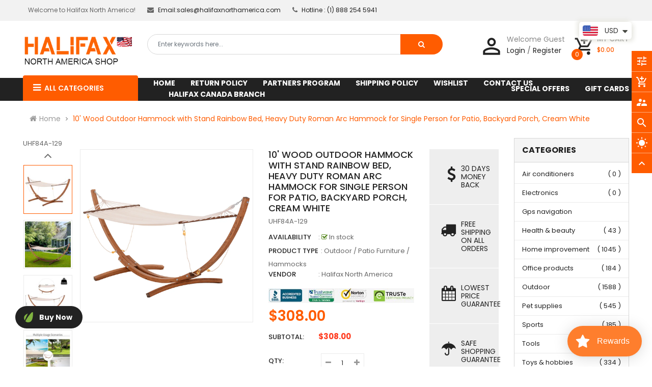

--- FILE ---
content_type: text/html; charset=utf-8
request_url: https://www.halifaxnorthamerica.com/sv-da/products/10-wood-outdoor-hammock-with-stand-rainbow-bed-heavy-duty-roman-arc-hammock-for-single-person-for-patio-backyard-porch-cream-white
body_size: 84043
content:
<!doctype html>
<!--[if IE 9]> <html class="ie9 no-js" lang="sv"> <![endif]-->
<!--[if (gt IE 9)|!(IE)]><!--> 
<html class="no-js"  lang="sv"> <!--<![endif]-->
  <head>

  <meta name="google-site-verification" content="H3KfkWoyk9pIO0IieCUPjJRmGiKVPfMdGxZBw66ZQdM" />
    <!-- Google tag (gtag.js) -->
<script async src="https://www.googletagmanager.com/gtag/js?id=G-109R7THSJY"></script>
<script>
  window.dataLayer = window.dataLayer || [];
  function gtag(){dataLayer.push(arguments);}
  gtag('js', new Date());

  gtag('config', 'G-109R7THSJY');
</script>
    <meta name="google-site-verification" content="GQ2fhPtG_bpl3rW0bmTLM-6nABqWFtv-valuHO4mDQM" />
    <meta name="p:domain_verify" content="bf035ba64fe70229ba0288618020d9ae"/>
    <!-- Basic page -->
    <meta charset="utf-8">
    <meta name="viewport" content="width=device-width,user-scalable=0">
    
    <meta name="theme-color" content="#7796a8">
    <link rel="canonical" href="https://www.halifaxnorthamerica.com/sv-da/products/10-wood-outdoor-hammock-with-stand-rainbow-bed-heavy-duty-roman-arc-hammock-for-single-person-for-patio-backyard-porch-cream-white">

    <!-- Favicon -->
    
    <link rel="shortcut icon" href="//www.halifaxnorthamerica.com/cdn/shop/files/2VLwbHGa_normal_32x32.jpg?v=1677152051" type="image/png">
    

    <!-- Title and description -->
    <title>
      10&#39; Wood Outdoor Hammock with Stand Rainbow Bed, Heavy Duty Roman Arc 
    </title>

    
    <meta name="description" content="- MODERN DESIGN AESTHETIC: These arced outdoor hammocks stand out from the crowd. They feature a modern shape with stylish classic wood and cotton providing a boho-chic aesthetic for your living space, indoor or outdoor. - HAMMOCK WITH A STAND: This included is nice and roomy to stretch out in style, read a book, watch">
    
    
    <!-- Script -->
    
<script src="//ajax.googleapis.com/ajax/libs/jquery/1.11.0/jquery.min.js" ></script>
<script src="https://maxcdn.bootstrapcdn.com/bootstrap/4.0.0/js/bootstrap.min.js"></script>
<script src="//www.halifaxnorthamerica.com/cdn/shop/t/7/assets/slick.min.js?v=89980774482270015571677087989" ></script>
<script src="//www.halifaxnorthamerica.com/cdn/shop/t/7/assets/ss_custom.js?v=118381879371650604811677087989" ></script>
<script src="//www.halifaxnorthamerica.com/cdn/shop/t/7/assets/jquery-cookie.min.js?v=9607349207001725821677087988" ></script>
<script src="//www.halifaxnorthamerica.com/cdn/shopifycloud/storefront/assets/themes_support/api.jquery-7ab1a3a4.js" ></script>
<script src="//www.halifaxnorthamerica.com/cdn/shop/t/7/assets/libs.js?v=36099204716578099311677087988" ></script>
<script src="//www.halifaxnorthamerica.com/cdn/shop/t/7/assets/wish-list.js?v=155482163504671021941677087989" ></script>
<script src="//www.halifaxnorthamerica.com/cdn/shop/t/7/assets/owl.carousel.min.js?v=75813715580695946121677087988" ></script>
<script src="//www.halifaxnorthamerica.com/cdn/shopifycloud/storefront/assets/themes_support/option_selection-b017cd28.js" ></script>
<script src="//www.halifaxnorthamerica.com/cdn/shop/t/7/assets/sticky-kit.min.js?v=39104861220950804071677087989" ></script>


<script src="//www.halifaxnorthamerica.com/cdn/shop/t/7/assets/jquery.fancybox.pack.js?v=98388074616830255951677087988" ></script>


<script>
  
  window.money_format = "<span class=money>${{amount}} USD</span>";
  window.shop_currency = "USD";
  window.show_multiple_currencies = true;
  window.use_color_swatch = true;
  window.file_url = "//www.halifaxnorthamerica.com/cdn/shop/files/?6214"; 
  window.theme_load = "//www.halifaxnorthamerica.com/cdn/shop/t/7/assets/ajax-loader.gif?v=41356863302472015721677087987"; 
  window.filter_mul_choice = true;
  //Product Detail - Add to cart
  window.btn_addToCart = '#btnAddtocart';
  window.product_detail_form = '#AddToCartForm';
  window.product_detail_name = '.product-info h1';
  window.product_detail_mainImg = '.product-single-photos img';
  window.addcart_susscess = "";
  window.cart_count = ".mini-cart .cart-count";
  window.cart_total = ".mini-cart .cart-total";
  window.inventory_text = {
    sold_out: "Sold out",
    unavailable: "Unavailable"
  };
  window.addcart_susscess = "";
  window.trans_text = {
    in_stock: "in stock",
    many_in_stock: "Many in stock",
    out_of_stock: "Out stock",
    add_to_cart: "Add to cart",
    sold_out: "Sold out",
    unavailable: "Unavailable"
  };

</script>










    
 
 




<script>
  window.file_url = "//www.halifaxnorthamerica.com/cdn/shop/files/?6214"; 
  window.theme_load = "//www.halifaxnorthamerica.com/cdn/shop/t/7/assets/ajax-loader.gif?v=41356863302472015721677087987"; 

  window.filter_mul_choice = true;

  //Product Detail - Add to cart
  window.btn_addToCart = '#btnAddtocart';
  window.product_detail_form = '#AddToCartForm';
  window.product_detail_name = '.product-info h1';
  window.product_detail_mainImg = '.product-single-photos img';
  window.addcart_susscess = "popup";

  window.cart_count = ".mini-cart .cart-count";
  window.cart_total = ".mini-cart .cart-total";
  window.trans_text = {
    in_stock: "in stock",
    many_in_stock: "Many in stock",
    out_of_stock: "Out stock",
    add_to_cart: "Add to cart",
    sold_out: "Sold out",
    unavailable: "Unavailable"
  };	
</script>
    <link rel="stylesheet" href="//maxcdn.bootstrapcdn.com/font-awesome/4.7.0/css/font-awesome.min.css">
<link rel="stylesheet" type="text/css" href="//cdn.jsdelivr.net/jquery.slick/1.6.0/slick.css"/>
<link href="https://fonts.googleapis.com/icon?family=Material+Icons" rel="stylesheet">
<link href="//www.halifaxnorthamerica.com/cdn/shop/t/7/assets/theme-config.scss.css?v=130781505314289529401705557911" rel="stylesheet" type="text/css" media="all" />
<link href="//www.halifaxnorthamerica.com/cdn/shop/t/7/assets/theme-style.scss.css?v=70091331959554241851705557911" rel="stylesheet" type="text/css" media="all" />
<link href="//www.halifaxnorthamerica.com/cdn/shop/t/7/assets/theme-style1.scss.css?6214" rel="stylesheet" type="text/css" media="all" />
<link href="//www.halifaxnorthamerica.com/cdn/shop/t/7/assets/theme-sections.scss.css?v=159163074223049078421704735359" rel="stylesheet" type="text/css" media="all" />
<link href="//www.halifaxnorthamerica.com/cdn/shop/t/7/assets/theme-responsive.scss.css?v=3104124489247799681677088006" rel="stylesheet" type="text/css" media="all" />
<link href="//www.halifaxnorthamerica.com/cdn/shop/t/7/assets/animate.css?v=59079090248366158511677087987" rel="stylesheet" type="text/css" media="all" />
<link href="//www.halifaxnorthamerica.com/cdn/shop/t/7/assets/owl.carousel.min.css?v=100847393044616809951677087988" rel="stylesheet" type="text/css" media="all" />
<link href="//www.halifaxnorthamerica.com/cdn/shop/t/7/assets/jquery.fancybox.css?v=137092036291199092101677087988" rel="stylesheet" type="text/css" media="all" />

    
<script type="text/javascript">
  WebFontConfig = {
    google: { families: [ 
      
          'Poppins:100,200,300,400,500,600,700,800,900'
	  
      
      
      	
      		,
      	      
        'Agency FB:100,200,300,400,500,600,700,800,900'
	  
      
      
      	
      		,
      	      
        'Poppins:100,200,300,400,500,600,700,800,900'
	  
    ] }
  };
  (function() {
    var wf = document.createElement('script');
    wf.src = ('https:' == document.location.protocol ? 'https' : 'http') +
      '://ajax.googleapis.com/ajax/libs/webfont/1/webfont.js';
    wf.type = 'text/javascript';
    wf.async = 'true';
    var s = document.getElementsByTagName('script')[0];
    s.parentNode.insertBefore(wf, s);
  })(); 
</script>

    
    <!-- /snippets/social-meta-tags.liquid -->
<meta property="og:site_name" content=" Halifax North America">
<meta property="og:url" content="https://www.halifaxnorthamerica.com/sv-da/products/10-wood-outdoor-hammock-with-stand-rainbow-bed-heavy-duty-roman-arc-hammock-for-single-person-for-patio-backyard-porch-cream-white">
<meta property="og:title" content="10' Wood Outdoor Hammock with Stand Rainbow Bed, Heavy Duty Roman Arc Hammock for Single Person for Patio, Backyard Porch, Cream White">
<meta property="og:type" content="product">
<meta property="og:description" content="- MODERN DESIGN AESTHETIC: These arced outdoor hammocks stand out from the crowd. They feature a modern shape with stylish classic wood and cotton providing a boho-chic aesthetic for your living space, indoor or outdoor. - HAMMOCK WITH A STAND: This included is nice and roomy to stretch out in style, read a book, watch"><meta property="og:price:amount" content="308.00">
  <meta property="og:price:currency" content="USD"><meta property="og:image" content="http://www.halifaxnorthamerica.com/cdn/shop/products/anH74c17e6cd7fde9_1024x1024.jpg?v=1677338305"><meta property="og:image" content="http://www.halifaxnorthamerica.com/cdn/shop/products/tHvbf117e6cd7fde9_1024x1024.jpg?v=1676219711"><meta property="og:image" content="http://www.halifaxnorthamerica.com/cdn/shop/products/W4S48b17e6cd7fde9_1024x1024.jpg?v=1676219713">
<meta property="og:image:secure_url" content="https://www.halifaxnorthamerica.com/cdn/shop/products/anH74c17e6cd7fde9_1024x1024.jpg?v=1677338305"><meta property="og:image:secure_url" content="https://www.halifaxnorthamerica.com/cdn/shop/products/tHvbf117e6cd7fde9_1024x1024.jpg?v=1676219711"><meta property="og:image:secure_url" content="https://www.halifaxnorthamerica.com/cdn/shop/products/W4S48b17e6cd7fde9_1024x1024.jpg?v=1676219713">

<meta name="twitter:site" content="@">
<meta name="twitter:card" content="summary_large_image">
<meta name="twitter:title" content="10' Wood Outdoor Hammock with Stand Rainbow Bed, Heavy Duty Roman Arc Hammock for Single Person for Patio, Backyard Porch, Cream White">
<meta name="twitter:description" content="- MODERN DESIGN AESTHETIC: These arced outdoor hammocks stand out from the crowd. They feature a modern shape with stylish classic wood and cotton providing a boho-chic aesthetic for your living space, indoor or outdoor. - HAMMOCK WITH A STAND: This included is nice and roomy to stretch out in style, read a book, watch">

    
    <script>
      Shopify.Products.showRecentlyViewed( { howManyToShow:4 } );  
      Shopify.Products.recordRecentlyViewed();
    </script>
    
    <script>window.performance && window.performance.mark && window.performance.mark('shopify.content_for_header.start');</script><meta name="google-site-verification" content="H3KfkWoyk9pIO0IieCUPjJRmGiKVPfMdGxZBw66ZQdM">
<meta id="shopify-digital-wallet" name="shopify-digital-wallet" content="/59343438012/digital_wallets/dialog">
<link rel="alternate" hreflang="x-default" href="https://www.halifaxnorthamerica.com/products/10-wood-outdoor-hammock-with-stand-rainbow-bed-heavy-duty-roman-arc-hammock-for-single-person-for-patio-backyard-porch-cream-white">
<link rel="alternate" hreflang="en" href="https://www.halifaxnorthamerica.com/products/10-wood-outdoor-hammock-with-stand-rainbow-bed-heavy-duty-roman-arc-hammock-for-single-person-for-patio-backyard-porch-cream-white">
<link rel="alternate" hreflang="en-CA" href="https://www.halifaxnorthamerica.com/en-ca/products/10-wood-outdoor-hammock-with-stand-rainbow-bed-heavy-duty-roman-arc-hammock-for-single-person-for-patio-backyard-porch-cream-white">
<link rel="alternate" hreflang="fr-CA" href="https://www.halifaxnorthamerica.com/fr-ca/products/10-wood-outdoor-hammock-with-stand-rainbow-bed-heavy-duty-roman-arc-hammock-for-single-person-for-patio-backyard-porch-cream-white">
<link rel="alternate" hreflang="en-DK" href="https://www.halifaxnorthamerica.com/en-da/products/10-wood-outdoor-hammock-with-stand-rainbow-bed-heavy-duty-roman-arc-hammock-for-single-person-for-patio-backyard-porch-cream-white">
<link rel="alternate" hreflang="sv-DK" href="https://www.halifaxnorthamerica.com/sv-da/products/10-wood-outdoor-hammock-with-stand-rainbow-bed-heavy-duty-roman-arc-hammock-for-single-person-for-patio-backyard-porch-cream-white">
<link rel="alternate" hreflang="no-DK" href="https://www.halifaxnorthamerica.com/no-da/products/10-wood-outdoor-hammock-with-stand-rainbow-bed-heavy-duty-roman-arc-hammock-for-single-person-for-patio-backyard-porch-cream-white">
<link rel="alternate" hreflang="fi-DK" href="https://www.halifaxnorthamerica.com/fi-da/products/10-wood-outdoor-hammock-with-stand-rainbow-bed-heavy-duty-roman-arc-hammock-for-single-person-for-patio-backyard-porch-cream-white">
<link rel="alternate" hreflang="da-DK" href="https://www.halifaxnorthamerica.com/da-da/products/10-wood-outdoor-hammock-with-stand-rainbow-bed-heavy-duty-roman-arc-hammock-for-single-person-for-patio-backyard-porch-cream-white">
<link rel="alternate" hreflang="fr-DK" href="https://www.halifaxnorthamerica.com/fr-da/products/10-wood-outdoor-hammock-with-stand-rainbow-bed-heavy-duty-roman-arc-hammock-for-single-person-for-patio-backyard-porch-cream-white">
<link rel="alternate" hreflang="en-SE" href="https://www.halifaxnorthamerica.com/en-da/products/10-wood-outdoor-hammock-with-stand-rainbow-bed-heavy-duty-roman-arc-hammock-for-single-person-for-patio-backyard-porch-cream-white">
<link rel="alternate" hreflang="sv-SE" href="https://www.halifaxnorthamerica.com/sv-da/products/10-wood-outdoor-hammock-with-stand-rainbow-bed-heavy-duty-roman-arc-hammock-for-single-person-for-patio-backyard-porch-cream-white">
<link rel="alternate" hreflang="no-SE" href="https://www.halifaxnorthamerica.com/no-da/products/10-wood-outdoor-hammock-with-stand-rainbow-bed-heavy-duty-roman-arc-hammock-for-single-person-for-patio-backyard-porch-cream-white">
<link rel="alternate" hreflang="fi-SE" href="https://www.halifaxnorthamerica.com/fi-da/products/10-wood-outdoor-hammock-with-stand-rainbow-bed-heavy-duty-roman-arc-hammock-for-single-person-for-patio-backyard-porch-cream-white">
<link rel="alternate" hreflang="da-SE" href="https://www.halifaxnorthamerica.com/da-da/products/10-wood-outdoor-hammock-with-stand-rainbow-bed-heavy-duty-roman-arc-hammock-for-single-person-for-patio-backyard-porch-cream-white">
<link rel="alternate" hreflang="fr-SE" href="https://www.halifaxnorthamerica.com/fr-da/products/10-wood-outdoor-hammock-with-stand-rainbow-bed-heavy-duty-roman-arc-hammock-for-single-person-for-patio-backyard-porch-cream-white">
<link rel="alternate" hreflang="en-AU" href="https://www.halifaxnorthamerica.com/en-da/products/10-wood-outdoor-hammock-with-stand-rainbow-bed-heavy-duty-roman-arc-hammock-for-single-person-for-patio-backyard-porch-cream-white">
<link rel="alternate" hreflang="sv-AU" href="https://www.halifaxnorthamerica.com/sv-da/products/10-wood-outdoor-hammock-with-stand-rainbow-bed-heavy-duty-roman-arc-hammock-for-single-person-for-patio-backyard-porch-cream-white">
<link rel="alternate" hreflang="no-AU" href="https://www.halifaxnorthamerica.com/no-da/products/10-wood-outdoor-hammock-with-stand-rainbow-bed-heavy-duty-roman-arc-hammock-for-single-person-for-patio-backyard-porch-cream-white">
<link rel="alternate" hreflang="fi-AU" href="https://www.halifaxnorthamerica.com/fi-da/products/10-wood-outdoor-hammock-with-stand-rainbow-bed-heavy-duty-roman-arc-hammock-for-single-person-for-patio-backyard-porch-cream-white">
<link rel="alternate" hreflang="da-AU" href="https://www.halifaxnorthamerica.com/da-da/products/10-wood-outdoor-hammock-with-stand-rainbow-bed-heavy-duty-roman-arc-hammock-for-single-person-for-patio-backyard-porch-cream-white">
<link rel="alternate" hreflang="fr-AU" href="https://www.halifaxnorthamerica.com/fr-da/products/10-wood-outdoor-hammock-with-stand-rainbow-bed-heavy-duty-roman-arc-hammock-for-single-person-for-patio-backyard-porch-cream-white">
<link rel="alternate" hreflang="en-FI" href="https://www.halifaxnorthamerica.com/en-da/products/10-wood-outdoor-hammock-with-stand-rainbow-bed-heavy-duty-roman-arc-hammock-for-single-person-for-patio-backyard-porch-cream-white">
<link rel="alternate" hreflang="sv-FI" href="https://www.halifaxnorthamerica.com/sv-da/products/10-wood-outdoor-hammock-with-stand-rainbow-bed-heavy-duty-roman-arc-hammock-for-single-person-for-patio-backyard-porch-cream-white">
<link rel="alternate" hreflang="no-FI" href="https://www.halifaxnorthamerica.com/no-da/products/10-wood-outdoor-hammock-with-stand-rainbow-bed-heavy-duty-roman-arc-hammock-for-single-person-for-patio-backyard-porch-cream-white">
<link rel="alternate" hreflang="fi-FI" href="https://www.halifaxnorthamerica.com/fi-da/products/10-wood-outdoor-hammock-with-stand-rainbow-bed-heavy-duty-roman-arc-hammock-for-single-person-for-patio-backyard-porch-cream-white">
<link rel="alternate" hreflang="da-FI" href="https://www.halifaxnorthamerica.com/da-da/products/10-wood-outdoor-hammock-with-stand-rainbow-bed-heavy-duty-roman-arc-hammock-for-single-person-for-patio-backyard-porch-cream-white">
<link rel="alternate" hreflang="fr-FI" href="https://www.halifaxnorthamerica.com/fr-da/products/10-wood-outdoor-hammock-with-stand-rainbow-bed-heavy-duty-roman-arc-hammock-for-single-person-for-patio-backyard-porch-cream-white">
<link rel="alternate" hreflang="en-NO" href="https://www.halifaxnorthamerica.com/en-da/products/10-wood-outdoor-hammock-with-stand-rainbow-bed-heavy-duty-roman-arc-hammock-for-single-person-for-patio-backyard-porch-cream-white">
<link rel="alternate" hreflang="sv-NO" href="https://www.halifaxnorthamerica.com/sv-da/products/10-wood-outdoor-hammock-with-stand-rainbow-bed-heavy-duty-roman-arc-hammock-for-single-person-for-patio-backyard-porch-cream-white">
<link rel="alternate" hreflang="no-NO" href="https://www.halifaxnorthamerica.com/no-da/products/10-wood-outdoor-hammock-with-stand-rainbow-bed-heavy-duty-roman-arc-hammock-for-single-person-for-patio-backyard-porch-cream-white">
<link rel="alternate" hreflang="fi-NO" href="https://www.halifaxnorthamerica.com/fi-da/products/10-wood-outdoor-hammock-with-stand-rainbow-bed-heavy-duty-roman-arc-hammock-for-single-person-for-patio-backyard-porch-cream-white">
<link rel="alternate" hreflang="da-NO" href="https://www.halifaxnorthamerica.com/da-da/products/10-wood-outdoor-hammock-with-stand-rainbow-bed-heavy-duty-roman-arc-hammock-for-single-person-for-patio-backyard-porch-cream-white">
<link rel="alternate" hreflang="fr-NO" href="https://www.halifaxnorthamerica.com/fr-da/products/10-wood-outdoor-hammock-with-stand-rainbow-bed-heavy-duty-roman-arc-hammock-for-single-person-for-patio-backyard-porch-cream-white">
<link rel="alternate" hreflang="en-IE" href="https://www.halifaxnorthamerica.com/en-da/products/10-wood-outdoor-hammock-with-stand-rainbow-bed-heavy-duty-roman-arc-hammock-for-single-person-for-patio-backyard-porch-cream-white">
<link rel="alternate" hreflang="sv-IE" href="https://www.halifaxnorthamerica.com/sv-da/products/10-wood-outdoor-hammock-with-stand-rainbow-bed-heavy-duty-roman-arc-hammock-for-single-person-for-patio-backyard-porch-cream-white">
<link rel="alternate" hreflang="no-IE" href="https://www.halifaxnorthamerica.com/no-da/products/10-wood-outdoor-hammock-with-stand-rainbow-bed-heavy-duty-roman-arc-hammock-for-single-person-for-patio-backyard-porch-cream-white">
<link rel="alternate" hreflang="fi-IE" href="https://www.halifaxnorthamerica.com/fi-da/products/10-wood-outdoor-hammock-with-stand-rainbow-bed-heavy-duty-roman-arc-hammock-for-single-person-for-patio-backyard-porch-cream-white">
<link rel="alternate" hreflang="da-IE" href="https://www.halifaxnorthamerica.com/da-da/products/10-wood-outdoor-hammock-with-stand-rainbow-bed-heavy-duty-roman-arc-hammock-for-single-person-for-patio-backyard-porch-cream-white">
<link rel="alternate" hreflang="fr-IE" href="https://www.halifaxnorthamerica.com/fr-da/products/10-wood-outdoor-hammock-with-stand-rainbow-bed-heavy-duty-roman-arc-hammock-for-single-person-for-patio-backyard-porch-cream-white">
<link rel="alternate" hreflang="en-CH" href="https://www.halifaxnorthamerica.com/en-da/products/10-wood-outdoor-hammock-with-stand-rainbow-bed-heavy-duty-roman-arc-hammock-for-single-person-for-patio-backyard-porch-cream-white">
<link rel="alternate" hreflang="sv-CH" href="https://www.halifaxnorthamerica.com/sv-da/products/10-wood-outdoor-hammock-with-stand-rainbow-bed-heavy-duty-roman-arc-hammock-for-single-person-for-patio-backyard-porch-cream-white">
<link rel="alternate" hreflang="no-CH" href="https://www.halifaxnorthamerica.com/no-da/products/10-wood-outdoor-hammock-with-stand-rainbow-bed-heavy-duty-roman-arc-hammock-for-single-person-for-patio-backyard-porch-cream-white">
<link rel="alternate" hreflang="fi-CH" href="https://www.halifaxnorthamerica.com/fi-da/products/10-wood-outdoor-hammock-with-stand-rainbow-bed-heavy-duty-roman-arc-hammock-for-single-person-for-patio-backyard-porch-cream-white">
<link rel="alternate" hreflang="da-CH" href="https://www.halifaxnorthamerica.com/da-da/products/10-wood-outdoor-hammock-with-stand-rainbow-bed-heavy-duty-roman-arc-hammock-for-single-person-for-patio-backyard-porch-cream-white">
<link rel="alternate" hreflang="fr-CH" href="https://www.halifaxnorthamerica.com/fr-da/products/10-wood-outdoor-hammock-with-stand-rainbow-bed-heavy-duty-roman-arc-hammock-for-single-person-for-patio-backyard-porch-cream-white">
<link rel="alternate" type="application/json+oembed" href="https://www.halifaxnorthamerica.com/sv-da/products/10-wood-outdoor-hammock-with-stand-rainbow-bed-heavy-duty-roman-arc-hammock-for-single-person-for-patio-backyard-porch-cream-white.oembed">
<script async="async" src="/checkouts/internal/preloads.js?locale=sv-FI"></script>
<script id="shopify-features" type="application/json">{"accessToken":"624e6036d9c8919411cbae2824ac6322","betas":["rich-media-storefront-analytics"],"domain":"www.halifaxnorthamerica.com","predictiveSearch":true,"shopId":59343438012,"locale":"sv"}</script>
<script>var Shopify = Shopify || {};
Shopify.shop = "bhl-trading.myshopify.com";
Shopify.locale = "sv";
Shopify.currency = {"active":"USD","rate":"1.0"};
Shopify.country = "FI";
Shopify.theme = {"name":"Halifax-NA-NEW-2","id":136903164150,"schema_name":"Ss_eMarket","schema_version":"1.0.3","theme_store_id":null,"role":"main"};
Shopify.theme.handle = "null";
Shopify.theme.style = {"id":null,"handle":null};
Shopify.cdnHost = "www.halifaxnorthamerica.com/cdn";
Shopify.routes = Shopify.routes || {};
Shopify.routes.root = "/sv-da/";</script>
<script type="module">!function(o){(o.Shopify=o.Shopify||{}).modules=!0}(window);</script>
<script>!function(o){function n(){var o=[];function n(){o.push(Array.prototype.slice.apply(arguments))}return n.q=o,n}var t=o.Shopify=o.Shopify||{};t.loadFeatures=n(),t.autoloadFeatures=n()}(window);</script>
<script id="shop-js-analytics" type="application/json">{"pageType":"product"}</script>
<script defer="defer" async type="module" src="//www.halifaxnorthamerica.com/cdn/shopifycloud/shop-js/modules/v2/client.init-shop-cart-sync_Cy9eO0_O.sv.esm.js"></script>
<script defer="defer" async type="module" src="//www.halifaxnorthamerica.com/cdn/shopifycloud/shop-js/modules/v2/chunk.common_Bln0rL2T.esm.js"></script>
<script type="module">
  await import("//www.halifaxnorthamerica.com/cdn/shopifycloud/shop-js/modules/v2/client.init-shop-cart-sync_Cy9eO0_O.sv.esm.js");
await import("//www.halifaxnorthamerica.com/cdn/shopifycloud/shop-js/modules/v2/chunk.common_Bln0rL2T.esm.js");

  window.Shopify.SignInWithShop?.initShopCartSync?.({"fedCMEnabled":true,"windoidEnabled":true});

</script>
<script>(function() {
  var isLoaded = false;
  function asyncLoad() {
    if (isLoaded) return;
    isLoaded = true;
    var urls = ["https:\/\/cdn.shopify.com\/s\/files\/1\/0593\/4343\/8012\/t\/5\/assets\/loy_59343438012.js?v=1677337503\u0026shop=bhl-trading.myshopify.com","https:\/\/cdn.shopify.com\/s\/files\/1\/0449\/2568\/1820\/t\/4\/assets\/booster_currency.js?v=1624978055\u0026shop=bhl-trading.myshopify.com","\/\/cdn.shopify.com\/proxy\/36dd0e8f8900a8c8283810b6de5676306c839791dac5a3097d2c187a0de960c8\/api.goaffpro.com\/loader.js?shop=bhl-trading.myshopify.com\u0026sp-cache-control=cHVibGljLCBtYXgtYWdlPTkwMA","https:\/\/static.engagemessage.com\/forms\/js\/shopify.js?shop=bhl-trading.myshopify.com","\/\/cdn.shopify.com\/proxy\/c493c4f9be153463de2875b8457ae9a03828adc5a1b8555eae6d39634e64faa7\/cdn.eggflow.com\/v1\/en_US\/cross.js?init=6405c04172b63\u0026app=cross_promotion\u0026shop=bhl-trading.myshopify.com\u0026sp-cache-control=cHVibGljLCBtYXgtYWdlPTkwMA"];
    for (var i = 0; i < urls.length; i++) {
      var s = document.createElement('script');
      s.type = 'text/javascript';
      s.async = true;
      s.src = urls[i];
      var x = document.getElementsByTagName('script')[0];
      x.parentNode.insertBefore(s, x);
    }
  };
  if(window.attachEvent) {
    window.attachEvent('onload', asyncLoad);
  } else {
    window.addEventListener('load', asyncLoad, false);
  }
})();</script>
<script id="__st">var __st={"a":59343438012,"offset":-28800,"reqid":"09110680-a055-40c9-ae55-c5164c88d048-1768426159","pageurl":"www.halifaxnorthamerica.com\/sv-da\/products\/10-wood-outdoor-hammock-with-stand-rainbow-bed-heavy-duty-roman-arc-hammock-for-single-person-for-patio-backyard-porch-cream-white","u":"6a0893f3f3ba","p":"product","rtyp":"product","rid":7969568555254};</script>
<script>window.ShopifyPaypalV4VisibilityTracking = true;</script>
<script id="captcha-bootstrap">!function(){'use strict';const t='contact',e='account',n='new_comment',o=[[t,t],['blogs',n],['comments',n],[t,'customer']],c=[[e,'customer_login'],[e,'guest_login'],[e,'recover_customer_password'],[e,'create_customer']],r=t=>t.map((([t,e])=>`form[action*='/${t}']:not([data-nocaptcha='true']) input[name='form_type'][value='${e}']`)).join(','),a=t=>()=>t?[...document.querySelectorAll(t)].map((t=>t.form)):[];function s(){const t=[...o],e=r(t);return a(e)}const i='password',u='form_key',d=['recaptcha-v3-token','g-recaptcha-response','h-captcha-response',i],f=()=>{try{return window.sessionStorage}catch{return}},m='__shopify_v',_=t=>t.elements[u];function p(t,e,n=!1){try{const o=window.sessionStorage,c=JSON.parse(o.getItem(e)),{data:r}=function(t){const{data:e,action:n}=t;return t[m]||n?{data:e,action:n}:{data:t,action:n}}(c);for(const[e,n]of Object.entries(r))t.elements[e]&&(t.elements[e].value=n);n&&o.removeItem(e)}catch(o){console.error('form repopulation failed',{error:o})}}const l='form_type',E='cptcha';function T(t){t.dataset[E]=!0}const w=window,h=w.document,L='Shopify',v='ce_forms',y='captcha';let A=!1;((t,e)=>{const n=(g='f06e6c50-85a8-45c8-87d0-21a2b65856fe',I='https://cdn.shopify.com/shopifycloud/storefront-forms-hcaptcha/ce_storefront_forms_captcha_hcaptcha.v1.5.2.iife.js',D={infoText:'Skyddas av hCaptcha',privacyText:'Integritet',termsText:'Villkor'},(t,e,n)=>{const o=w[L][v],c=o.bindForm;if(c)return c(t,g,e,D).then(n);var r;o.q.push([[t,g,e,D],n]),r=I,A||(h.body.append(Object.assign(h.createElement('script'),{id:'captcha-provider',async:!0,src:r})),A=!0)});var g,I,D;w[L]=w[L]||{},w[L][v]=w[L][v]||{},w[L][v].q=[],w[L][y]=w[L][y]||{},w[L][y].protect=function(t,e){n(t,void 0,e),T(t)},Object.freeze(w[L][y]),function(t,e,n,w,h,L){const[v,y,A,g]=function(t,e,n){const i=e?o:[],u=t?c:[],d=[...i,...u],f=r(d),m=r(i),_=r(d.filter((([t,e])=>n.includes(e))));return[a(f),a(m),a(_),s()]}(w,h,L),I=t=>{const e=t.target;return e instanceof HTMLFormElement?e:e&&e.form},D=t=>v().includes(t);t.addEventListener('submit',(t=>{const e=I(t);if(!e)return;const n=D(e)&&!e.dataset.hcaptchaBound&&!e.dataset.recaptchaBound,o=_(e),c=g().includes(e)&&(!o||!o.value);(n||c)&&t.preventDefault(),c&&!n&&(function(t){try{if(!f())return;!function(t){const e=f();if(!e)return;const n=_(t);if(!n)return;const o=n.value;o&&e.removeItem(o)}(t);const e=Array.from(Array(32),(()=>Math.random().toString(36)[2])).join('');!function(t,e){_(t)||t.append(Object.assign(document.createElement('input'),{type:'hidden',name:u})),t.elements[u].value=e}(t,e),function(t,e){const n=f();if(!n)return;const o=[...t.querySelectorAll(`input[type='${i}']`)].map((({name:t})=>t)),c=[...d,...o],r={};for(const[a,s]of new FormData(t).entries())c.includes(a)||(r[a]=s);n.setItem(e,JSON.stringify({[m]:1,action:t.action,data:r}))}(t,e)}catch(e){console.error('failed to persist form',e)}}(e),e.submit())}));const S=(t,e)=>{t&&!t.dataset[E]&&(n(t,e.some((e=>e===t))),T(t))};for(const o of['focusin','change'])t.addEventListener(o,(t=>{const e=I(t);D(e)&&S(e,y())}));const B=e.get('form_key'),M=e.get(l),P=B&&M;t.addEventListener('DOMContentLoaded',(()=>{const t=y();if(P)for(const e of t)e.elements[l].value===M&&p(e,B);[...new Set([...A(),...v().filter((t=>'true'===t.dataset.shopifyCaptcha))])].forEach((e=>S(e,t)))}))}(h,new URLSearchParams(w.location.search),n,t,e,['guest_login'])})(!0,!0)}();</script>
<script integrity="sha256-4kQ18oKyAcykRKYeNunJcIwy7WH5gtpwJnB7kiuLZ1E=" data-source-attribution="shopify.loadfeatures" defer="defer" src="//www.halifaxnorthamerica.com/cdn/shopifycloud/storefront/assets/storefront/load_feature-a0a9edcb.js" crossorigin="anonymous"></script>
<script data-source-attribution="shopify.dynamic_checkout.dynamic.init">var Shopify=Shopify||{};Shopify.PaymentButton=Shopify.PaymentButton||{isStorefrontPortableWallets:!0,init:function(){window.Shopify.PaymentButton.init=function(){};var t=document.createElement("script");t.src="https://www.halifaxnorthamerica.com/cdn/shopifycloud/portable-wallets/latest/portable-wallets.sv.js",t.type="module",document.head.appendChild(t)}};
</script>
<script data-source-attribution="shopify.dynamic_checkout.buyer_consent">
  function portableWalletsHideBuyerConsent(e){var t=document.getElementById("shopify-buyer-consent"),n=document.getElementById("shopify-subscription-policy-button");t&&n&&(t.classList.add("hidden"),t.setAttribute("aria-hidden","true"),n.removeEventListener("click",e))}function portableWalletsShowBuyerConsent(e){var t=document.getElementById("shopify-buyer-consent"),n=document.getElementById("shopify-subscription-policy-button");t&&n&&(t.classList.remove("hidden"),t.removeAttribute("aria-hidden"),n.addEventListener("click",e))}window.Shopify?.PaymentButton&&(window.Shopify.PaymentButton.hideBuyerConsent=portableWalletsHideBuyerConsent,window.Shopify.PaymentButton.showBuyerConsent=portableWalletsShowBuyerConsent);
</script>
<script>
  function portableWalletsCleanup(e){e&&e.src&&console.error("Failed to load portable wallets script "+e.src);var t=document.querySelectorAll("shopify-accelerated-checkout .shopify-payment-button__skeleton, shopify-accelerated-checkout-cart .wallet-cart-button__skeleton"),e=document.getElementById("shopify-buyer-consent");for(let e=0;e<t.length;e++)t[e].remove();e&&e.remove()}function portableWalletsNotLoadedAsModule(e){e instanceof ErrorEvent&&"string"==typeof e.message&&e.message.includes("import.meta")&&"string"==typeof e.filename&&e.filename.includes("portable-wallets")&&(window.removeEventListener("error",portableWalletsNotLoadedAsModule),window.Shopify.PaymentButton.failedToLoad=e,"loading"===document.readyState?document.addEventListener("DOMContentLoaded",window.Shopify.PaymentButton.init):window.Shopify.PaymentButton.init())}window.addEventListener("error",portableWalletsNotLoadedAsModule);
</script>

<script type="module" src="https://www.halifaxnorthamerica.com/cdn/shopifycloud/portable-wallets/latest/portable-wallets.sv.js" onError="portableWalletsCleanup(this)" crossorigin="anonymous"></script>
<script nomodule>
  document.addEventListener("DOMContentLoaded", portableWalletsCleanup);
</script>

<link id="shopify-accelerated-checkout-styles" rel="stylesheet" media="screen" href="https://www.halifaxnorthamerica.com/cdn/shopifycloud/portable-wallets/latest/accelerated-checkout-backwards-compat.css" crossorigin="anonymous">
<style id="shopify-accelerated-checkout-cart">
        #shopify-buyer-consent {
  margin-top: 1em;
  display: inline-block;
  width: 100%;
}

#shopify-buyer-consent.hidden {
  display: none;
}

#shopify-subscription-policy-button {
  background: none;
  border: none;
  padding: 0;
  text-decoration: underline;
  font-size: inherit;
  cursor: pointer;
}

#shopify-subscription-policy-button::before {
  box-shadow: none;
}

      </style>
<script id="sections-script" data-sections="ss-facebook-message" defer="defer" src="//www.halifaxnorthamerica.com/cdn/shop/t/7/compiled_assets/scripts.js?6214"></script>
<script>window.performance && window.performance.mark && window.performance.mark('shopify.content_for_header.end');</script>
  <script type="text/javascript">
  window.Rivo = window.Rivo || {};
  window.Rivo.common = window.Rivo.common || {};
  window.Rivo.common.shop = {
    permanent_domain: 'bhl-trading.myshopify.com',
    currency: "USD",
    money_format: "\u003cspan class=money\u003e${{amount}}\u003c\/span\u003e",
    id: 59343438012
  };
  

  window.Rivo.common.template = 'product';
  window.Rivo.common.cart = {};
  window.Rivo.global_config = {"asset_urls":{"loy":{"api_js":"https:\/\/cdn.shopify.com\/s\/files\/1\/0194\/1736\/6592\/t\/1\/assets\/ba_rivo_api.js?v=1764090844","lp_js":"https:\/\/cdn.shopify.com\/s\/files\/1\/0194\/1736\/6592\/t\/1\/assets\/ba_rivo_lp.js?v=1764090843","lp_css":"https:\/\/cdn.shopify.com\/s\/files\/1\/0194\/1736\/6592\/t\/1\/assets\/ba_rivo_lp.css?v=1763487440","profile_js":"https:\/\/cdn.shopify.com\/s\/files\/1\/0194\/1736\/6592\/t\/1\/assets\/ba_rivo_profile.js?v=1764090842","profile_css":"https:\/\/cdn.shopify.com\/s\/files\/1\/0194\/1736\/6592\/t\/1\/assets\/ba_rivo_profile.css?v=1765147386","init_js":"https:\/\/cdn.shopify.com\/s\/files\/1\/0194\/1736\/6592\/t\/1\/assets\/ba_loy_init.js?v=1764090841","referrals_js":"https:\/\/cdn.shopify.com\/s\/files\/1\/0194\/1736\/6592\/t\/1\/assets\/ba_loy_referrals.js?v=1764090845","referrals_css":"https:\/\/cdn.shopify.com\/s\/files\/1\/0194\/1736\/6592\/t\/1\/assets\/ba_loy_referrals.css?v=1700287043","widget_js":"https:\/\/cdn.shopify.com\/s\/files\/1\/0037\/2110\/1430\/t\/963\/assets\/ba_loy_widget.js?v=1728252181","widget_css":"https:\/\/cdn.shopify.com\/s\/files\/1\/0194\/1736\/6592\/t\/1\/assets\/ba_loy_widget.css?v=1692840875","page_init_js":"https:\/\/cdn.shopify.com\/s\/files\/1\/0194\/1736\/6592\/t\/1\/assets\/ba_loy_page_init.js?v=1711433130","page_widget_js":"https:\/\/cdn.shopify.com\/s\/files\/1\/0194\/1736\/6592\/t\/1\/assets\/ba_loy_page_widget.js?v=1711432435","page_widget_css":"https:\/\/cdn.shopify.com\/s\/files\/1\/0194\/1736\/6592\/t\/1\/assets\/ba_loy_page.css?v=1693059047","page_preview_js":null,"app_proxy_applications_js":"https:\/\/cdn.shopify.com\/s\/files\/1\/0194\/1736\/6592\/t\/1\/assets\/app_proxy_application.js?v=1708835151"},"forms":{"init_js":"https:\/\/cdn.shopify.com\/s\/files\/1\/0194\/1736\/6592\/t\/1\/assets\/ba_forms_init.js?v=1711433134","widget_js":"https:\/\/cdn.shopify.com\/s\/files\/1\/0194\/1736\/6592\/t\/1\/assets\/ba_forms_widget.js?v=1711433135","forms_css":"https:\/\/cdn.shopify.com\/s\/files\/1\/0194\/1736\/6592\/t\/1\/assets\/ba_forms.css?v=1691714518"},"global":{"helper_js":"https:\/\/cdn.shopify.com\/s\/files\/1\/0194\/1736\/6592\/t\/1\/assets\/ba_tracking.js?v=1764090840"}},"proxy_paths":{"loy":"\/apps\/ba-loy","app_metrics":"\/apps\/ba-loy\/app_metrics"},"aat":["loy"],"pv":false,"sts":false,"bam":true,"batc":true,"fetch_url_to_string":false,"base_money_format":"\u003cspan class=money\u003e${{amount}}\u003c\/span\u003e","online_store_version":2,"loy_js_api_enabled":false,"hide_console_ad":false,"shopify_markets_enabled":false,"google_client_id":"105612801293-i27f7uh4jfd7tajl14hqbqlvd6dr5psc.apps.googleusercontent.com","multipass_v_token":false,"clear_latest_order_cache":false,"shop":{"id":59343438012,"name":" Halifax North America","domain":"www.halifaxnorthamerica.com"},"theme_extension_local_assets":false};

  
    if (window.Rivo.common.template == 'product'){
      window.Rivo.common.product = {
        id: 7969568555254, price: 30800, handle: "10-wood-outdoor-hammock-with-stand-rainbow-bed-heavy-duty-roman-arc-hammock-for-single-person-for-patio-backyard-porch-cream-white", tags: null,
        available: true, title: "10' Wood Outdoor Hammock with Stand Rainbow Bed, Heavy Duty Roman Arc Hammock for Single Person for Patio, Backyard Porch, Cream White", variants: [{"id":44899476144374,"title":"Default Title","option1":"Default Title","option2":null,"option3":null,"sku":"UHF84A-129","requires_shipping":true,"taxable":true,"featured_image":null,"available":true,"name":"10' Wood Outdoor Hammock with Stand Rainbow Bed, Heavy Duty Roman Arc Hammock for Single Person for Patio, Backyard Porch, Cream White","public_title":null,"options":["Default Title"],"price":30800,"weight":24000,"compare_at_price":null,"inventory_management":"shopify","barcode":"3141934132980","requires_selling_plan":false,"selling_plan_allocations":[]}]
      };
    }
  

    window.Rivo.loy_config = {"brand_theme_settings":{"enabled":true,"button_bg":"#fe7e2d","header_bg":"#fe7e2d","desc_color":"#737376","icon_color":"#3a3a3a","link_color":"#000000","visibility":"both","cards_shape":"rounded","hide_widget":false,"launcher_bg":"#fe7e2d","mobile_icon":"star","mobile_text":"Rewards","title_color":"#212b36","banner_image":"","desktop_icon":"star","desktop_text":"Rewards","inputs_shape":"rounded","primary_font":null,"buttons_shape":"rounded","mobile_layout":"icon_with_text","primary_color":"#2932fc","desktop_layout":"icon_with_text","launcher_shape":"circle","secondary_font":null,"container_shape":"rounded","mobile_placement":"right","button_text_color":"#ffffff","desktop_placement":"right","header_text_color":"#fff","powered_by_hidden":false,"launcher_text_color":"#ffffff","mobile_side_spacing":20,"desktop_side_spacing":20,"panel_order_settings":{"vip":3,"points":1,"referrals":2},"visibility_condition":"","mobile_bottom_spacing":20,"desktop_bottom_spacing":20,"hide_widget_permanently":false,"widget_icon_preview_url":"","hide_widget_launcher_on_mobile":false,"widget_banner_image_preview_url":""},"launcher_style_settings":{"enabled":true,"button_bg":"#fe7e2d","header_bg":"#fe7e2d","desc_color":"#737376","icon_color":"#3a3a3a","link_color":"#000000","visibility":"both","cards_shape":"rounded","hide_widget":false,"launcher_bg":"#fe7e2d","mobile_icon":"star","mobile_text":"Rewards","title_color":"#212b36","banner_image":"","desktop_icon":"star","desktop_text":"Rewards","inputs_shape":"rounded","primary_font":null,"buttons_shape":"rounded","mobile_layout":"icon_with_text","primary_color":"#2932fc","desktop_layout":"icon_with_text","launcher_shape":"circle","secondary_font":null,"container_shape":"rounded","mobile_placement":"right","button_text_color":"#ffffff","desktop_placement":"right","header_text_color":"#fff","powered_by_hidden":false,"launcher_text_color":"#ffffff","mobile_side_spacing":20,"desktop_side_spacing":20,"panel_order_settings":{"vip":3,"points":1,"referrals":2},"visibility_condition":"","mobile_bottom_spacing":20,"desktop_bottom_spacing":20,"hide_widget_permanently":false,"widget_icon_preview_url":"","hide_widget_launcher_on_mobile":false,"widget_banner_image_preview_url":""},"points_program_enabled":true,"referral_program_enabled":true,"membership_program_enabled":false,"vip_program_enabled":false,"vip_program_tier_type":"points_earned","vip_program_period":"lifetime","floating_widget_settings":{"enabled":true,"button_bg":"#fe7e2d","header_bg":"#fe7e2d","desc_color":"#737376","icon_color":"#3a3a3a","link_color":"#000000","visibility":"both","cards_shape":"rounded","hide_widget":false,"launcher_bg":"#fe7e2d","mobile_icon":"star","mobile_text":"Rewards","title_color":"#212b36","banner_image":"","desktop_icon":"star","desktop_text":"Rewards","inputs_shape":"rounded","primary_font":null,"buttons_shape":"rounded","mobile_layout":"icon_with_text","primary_color":"#2932fc","desktop_layout":"icon_with_text","launcher_shape":"circle","secondary_font":null,"container_shape":"rounded","mobile_placement":"right","button_text_color":"#ffffff","desktop_placement":"right","header_text_color":"#fff","powered_by_hidden":false,"launcher_text_color":"#ffffff","mobile_side_spacing":20,"desktop_side_spacing":20,"panel_order_settings":{},"visibility_condition":"","mobile_bottom_spacing":20,"desktop_bottom_spacing":20,"hide_widget_permanently":false,"widget_icon_preview_url":"","hide_widget_launcher_on_mobile":false,"widget_banner_image_preview_url":"","desktop_launcher_icon":null,"mobile_launcher_icon":null},"widget_custom_icons":{"brand_icon":null,"rewards":null,"ways_to_earn":null,"ways_to_redeem":null},"widget_css":"#baLoySectionWrapper .ba-loy-bg-color {\n  background: linear-gradient(125deg, hsla(23,99%,59%,1), hsla(23,100%,43%,1));\n}\n\n#baLoySectionWrapper .section-panel-wrapper {\n  box-shadow:rgba(0, 0, 0, 0.1) 0px 4px 15px 0px, rgba(0, 0, 0, 0.1) 0px 1px 2px 0px, #fe7e2d 0px 2px 0px 0px inset;\n}\n\n\n\n\n.header-main, .header-secondary, .points-expiry-desc {\n\tcolor: #fff !important;\n}\n.main-default a.sign-in{\n  color: #000000 !important;\n}\n\n.section-table-piece-detail-items .li-img path {\n  fill: #3a3a3a;\n}\n\n.buttons-icons-detail-image .li-img {\n  fill: #3a3a3a;\n}\n\n#baLoySectionWrapper .loy-button-main{\n    background: #fe7e2d;\n    color: #ffffff;\n}\n\n  #baLoySectionWrapper .loy-button-main{\n    color: #ffffff;\n  }\n\n  #baLoySectionWrapper .main-default, #baLoySectionWrapper div.panel-section .head-title,#baLoySectionWrapper body {\n    color: #212b36;\n  }\n\n  #baLoySectionWrapper .section-panel-wrapper .panel-desc, #baLoySectionWrapper .main-default.sign-in-text{\n    color: #737376;\n  }\n\n  #launcher-wrapper{\n    background: #fe7e2d;\n  }\n\n#baLoySectionWrapper div.section-bottom{\n  display:none;\n}\n\n.ba-loy-namespace .ba-loy-messenger-frame, #launcher-wrapper{\n  right: 20px;\n  left: auto;\n}\n.ba-loy-namespace .ba-loy-messenger-frame {\n  bottom: 90px;\n}\n#launcher-wrapper{\n  bottom: 20px;\n}\n\n.launcher-text{\n  color: #ffffff !important;\n}\n\n#launcher-wrapper .launcher-desktop { display: block; }\n#launcher-wrapper .launcher-mobile  { display: none;  }\n\n@media (max-device-width: 851px) and (orientation: landscape), (max-width: 500px) {\n  .ba-loy-namespace .ba-loy-messenger-frame{\n    height: 100%;\n    min-height: 100%;\n    bottom: 0;\n    right: 0;\n    left: 0;\n    top: 0;\n    width: 100%;\n    border-radius: 0 !important;\n  }\n  #launcher-wrapper.up{\n    display: none;\n  }\n  #launcher-wrapper{\n    right: 20px;\n    left: auto;\n    bottom: 20px;\n  }\n  #launcher-wrapper .launcher-desktop { display: none;  }\n  #launcher-wrapper .launcher-mobile  { display: block; }\n}\n\n\n\n.ba-loy-circle{border-radius: 30px !important;}\n.ba-loy-rounded{border-radius: 10px !important;}\n.ba-loy-square{border-radius: 0px !important;}\n","domain_name":"loyalty.rivo.io","font_settings":{},"translations":{"vip_perks":"Perks","vip_tiers":"VIP Tiers","general_by":"by","vip_reward":"VIP reward","vip_status":"VIP Status","general_day":"Day","social_like":"Like","social_share":"Share","vip_benefits":"Benefits","general_error":"Hmm, something went wrong, please try again shortly","general_month":"Month","general_point":"Point","general_spend":"you spend","general_spent":"Spent","social_follow":"Follow","tos_expiry_at":"Reward expires on {{expiry_date}}.","vip_tier_desc":"Gain access to exclusive rewards.","general_credit":"Credit","general_points":"Points","general_redeem":"Redeem","general_reward":"reward","vip_tier_spend":"Spend {{amount}}","general_credits":"Credits","general_go_back":"Go back","general_pending":"Pending","general_rewards":"Rewards","general_sign_in":"Sign in","general_sign_up":"Sign up","referrals_title":"Referral Program","review_complete":"Post a product review","survey_complete":"Complete a Survey","general_approved":"Approved","general_share_on":"Share on","general_you_have":"You have","tos_free_product":"Reward only applies to {{product_name}}","acct_creation_btn":"Start Earning","general_cancelled":"Cancelled","general_edit_date":"Edit Date","general_save_date":"Save date","general_show_more":"Show more","general_signed_up":"signed up","member_point_desc":"Earn points and turn these into rewards!","referral_complete":"Complete a Referral","tos_expiry_months":"Expires {{expiry_months}} month(s) after being redeemed.","vip_tier_achieved":"Unlocked {{tier_name}}","vip_tier_added_to":"Added to {{tier_name}}","acct_creation_desc":"Get rewarded for being an awesome customer","general_apply_code":"Apply code","general_share_link":"Share your Personal Link","referrals_email_to":"To","vip_achieved_until":"Achieved until","vip_tier_to_unlock":"to unlock","visitor_point_desc":"Earn points and turn these into rewards!","acct_creation_title":"Join and Earn Rewards","general_reward_show":"Show","member_header_title":"{points}","member_point_header":"Points","referrals_completed":"referrals completed so far","vip_tier_dropped_to":"Fell to {{tier_name}}","vip_tier_on_highest":"You did it! You're on the highest tier 🎉","general_balance_text":"store credit","general_past_rewards":"Past rewards","general_product_page":"product page","general_ways_to_earn":"Ways to earn","general_your_rewards":"Your rewards","referrals_email_send":"Send email","referrals_get_reward":"Get your","referrals_share_link":"Share this link with a friend for them to claim the reward","social_facebook_like":"Like page on Facebook","social_tiktok_follow":"Follow on TikTok","social_twitter_share":"Share link on Twitter","tos_min_order_amount":"Applies to all orders over {{min_order_amount}}.","vip_tier_earn_points":"Earn {{points}} Points","vip_tier_retained_to":"Kept {{tier_name}}","vip_tier_vip_history":"VIP History","visitor_header_title":"🏆 Rewards Program","visitor_point_header":"Earn Points","acct_creation_sign_in":"Already a member?","general_cancel_points":"Points canceled","general_no_points_yet":"No Points yet","general_refund_points":"Points refunded","general_sms_subscribe":"Subscribe to SMS","member_header_caption":"Your points","social_facebook_share":"Share link on Facebook","social_twitter_follow":"Follow on Twitter","vip_reward_earned_via":"Earned via {{vip_tier_name}} tier","vip_you_have_achieved":"You've achieved","wallet_pass_subscribe":"Add Wallet Pass","general_cancel_credits":"Credits canceled","general_no_rewards_yet":"No rewards yet","general_place_an_order":"Place an order","general_points_expired":"Points expired","general_refund_credits":"Credits refunded","general_upload_receipt":"Submit a Receipt","general_ways_to_redeem":"Ways to redeem","referrals_claim_reward":"Claim your gift","referrals_code_invalid":"This referral code is invalid","referrals_email_invite":"Refer friends by email","referrals_visitor_desc":"Refer a friend who makes a purchase and both of you will claim rewards.","review_complete_points":"{{points_amount}} Points for every review posted","tos_min_order_quantity":"Minimum {{min_order_quantity}} items required in cart.","visitor_header_caption":"Join now and unlock awesome rewards","general_birthday_reward":"Celebrate with a reward","general_credits_expired":"Credits expired","general_discount_amount":"points for ${{discount_amount}} off","general_email_subscribe":"Subscribe to Emails","general_expiration_date":"Expiration Date","general_no_activity_yet":"No activity yet","general_placed_an_order":"Placed an order","general_points_activity":"Points History","general_share_via_email":"Share via Email","general_upcoming_reward":"Upcoming reward","general_you_have_points":"You have {{points}} points","membership_order_placed":"Credits earned from placing an order","referrals_email_message":"Message","referrals_invalid_email":"Please enter a valid email address","referrals_referral_code":"Your referral link to share","social_instagram_follow":"Follow on Instagram","tos_apply_to_collection":"Only for products in specific collections.","tos_max_shipping_amount":"Maximum shipping amount of {{max_shipping_amount}}.","vip_tier_no_vip_history":"No VIP membership history yet","general_enter_valid_date":"Please enter a valid date","general_points_for_every":"Points for every","general_uploaded_receipt":"Submitted a Receipt","general_vip_tier_upgrade":"VIP Tier Upgrade Points","referral_complete_points":"{{points_amount}} Points for every referral completed","referrals_call_to_action":"Refer friends and earn","referrals_claimed_reward":"Here's your","referrals_create_account":"Create an Account","referrals_status_blocked":"blocked","referrals_status_pending":"pending","referrals_your_referrals":"Your referrals","general_click_to_see_more":"View My Rewards Account","general_product_purchased":"Product Purchased","general_redeemed_a_reward":"Redeemed a Reward","general_use_discount_code":"Use this discount code on your next order!","gift_card_sync_past_tense":"Gift card sync","referrals_already_visited":"Already visited this page","referrals_general_invalid":"Sorry, looks like this referral is invalid","referrals_referred_reward":"They will get","referrals_referrer_reward":"You will get","general_celebrate_birthday":"Celebrate a birthday","general_how_to_earn_points":"How do I earn Points?","loyalty_page_rewards_title":"Rewards","referrals_no_referrals_yet":"No referrals yet","referrals_progran_disabled":"This referral program is disabled","referrals_status_completed":"completed","review_complete_past_tense":"Posted a product review","survey_complete_past_tense":"Completed a Survey","general_add_product_to_cart":"Add product to cart","general_balance_text_plural":"Credits","general_fallback_first_name":"there","general_not_enough_earnings":"Not enough earnings to redeem","general_were_awarded_points":"were awarded points","activity_table_header_status":"Status","general_manual_points_adjust":"manual points adjustment","referral_complete_past_tense":"Completed a Referral","referrals_similar_ip_invalid":"We are unable to process referrals within the same IP address","store_credit_sync_past_tense":"Store credit sync","vip_tier_orders_placed_count":"Place {{amount}} Orders","general_activate_store_credit":"Activate Store Credit","general_celebrate_anniversary":"Celebrate Loyalty Anniversary","general_punch_card_checkpoint":"Punch Card Checkpoint","general_redeemed_store_credit":"Redeemed Store Credit","loyalty_page_rewards_subtitle":"You have the following rewards ready to use","checkout_ui_redeem_points_desc":"You have {{points}} points! Redeem for discounts on this order.","general_discount_amount_coupon":"${{discount_amount}} off coupon","general_have_not_earned_points":"You haven't earned any Points yet.","membership_page_benefits_title":"Membership Benefits","referrals_email_to_placeholder":"Add a comma-separated list of emails","referrals_name_must_be_present":"Please enter your first name","account_ui_loyalty_status_title":"Welcome, {{first_name}}! You have {{balance}} points","checkout_ui_redeem_points_login":"Log in","checkout_ui_redeem_points_title":"Redeem your points","general_add_points_default_note":"Points granted by points import","general_celebrate_your_birthday":"Let's celebrate your birthday! 🎉 Please give us 30 days notice - otherwise, you'll have to wait another year.","general_please_choose_an_option":"Please choose an option from the","general_redeem_error_max_points":"Exceeded maximum points to spend","general_redeem_error_min_points":"Did not meet minimum points to redeem","loyalty_page_banner_earn_button":"Earn points","loyalty_page_rewards_no_rewards":"No rewards yet","loyalty_page_ways_to_earn_title":"Ways to Earn","referrals_email_already_claimed":"This email has already been claimed","referrals_general_invalid_title":"We're Sorry","social_facebook_like_past_tense":"Liked a page on Facebook","social_tiktok_follow_past_tense":"Followed on TikTok","social_twitter_share_past_tense":"Shared a link on Twitter","loyalty_page_banner_login_button":"Sign In","loyalty_page_upload_receipt_help":"Upload a receipt within the last 30 days to earn points. Please lay the receipt on a flat surface and take a photo from a close distance.","social_facebook_share_past_tense":"Shared a link on Facebook","social_twitter_follow_past_tense":"Followed on Twitter","wallet_pass_subscribe_past_tense":"Added Wallet Pass","account_slideout_home_login_title":"Sign in to manage your account","general_points_for_judgeme_review":"JudgeMe review","loyalty_page_banner_redeem_button":"Redeem Rewards","loyalty_page_subscribe_email_help":"Subscribe to our email list and earn points","loyalty_page_ways_to_redeem_title":"Ways to Redeem","membership_page_benefits_subtitle":"Here's an overview of your membership benefits","referrals_account_already_claimed":"You already have an account. You can invite your friends to win rewards!","vip_tier_products_purchased_count":"Purchase {{amount}} Specific Products","account_ui_loyalty_status_subtitle":"You're on the {{vip_tier_name}} tier","checkout_ui_activate_account_title":"Activate Your Account","checkout_ui_redeemed_rewards_title":"Your rewards","general_reset_removal_default_note":"Existing points removed for points reset from import","loyalty_page_customer_birthday_day":"Day","loyalty_page_upload_receipt_attach":"Attach File","loyalty_page_upload_receipt_button":"Submit Receipt","loyalty_page_ways_to_earn_subtitle":"Earn points by completing these actions","referrals_your_referrals_show_here":"Your referrals will show here.","social_instagram_follow_past_tense":"Followed on Instagram","account_slideout_orders_login_title":"Sign in to view your orders","checkout_ui_points_estimation_title":"Complete this purchase to earn up to {{points}} points","checkout_ui_refer_friends_login_url":"account\/login?return_url=\/account\u0026email={{customer_email}}","general_loyalty_program_and_rewards":"Loyalty Program \u0026 Rewards","general_vip_tier_upgrade_past_tense":"{{tier_name}} Entry Points","general_your_rewards_will_show_here":"Your rewards will show here.","loyalty_page_banner_logged_in_title":"Welcome to the program","loyalty_page_banner_register_button":"Join Now","loyalty_page_explainer_step_1_title":"Signup","loyalty_page_explainer_step_2_title":"Earn","loyalty_page_explainer_step_3_title":"Redeem","loyalty_page_subscribe_email_button":"Subscribe","loyalty_page_upload_receipt_no_file":"Please select a file to upload","loyalty_page_upload_receipt_success":"Thanks! Your receipt will be reviewed shortly","membership_page_banner_login_button":"Sign In","membership_page_banner_login_prefix":"Already a member?","membership_tier_unlocked_past_tense":"Membership Signup","referrals_email_message_placeholder":"Customize your referral message. The referral link will be automatically added.","account_slideout_profile_login_title":"Sign in to manage your profile","checkout_ui_redeem_points_login_desc":"to view your points balance and discover rewards available for redemption.","checkout_ui_redeem_store_credit_desc":"You have ${{store_credit}} in store credit.","loyalty_page_banner_logged_out_title":"Join our Loyalty Program","loyalty_page_customer_birthday_month":"Month","loyalty_page_customer_birthday_title":"Celebrate your birthday","loyalty_page_ways_to_redeem_subtitle":"Redeem points for these rewards","vip_tier_product_ids_purchased_count":"Purchase {{amount}} Specific Products","checkout_ui_cashback_estimation_title":"Complete this purchase to earn up to {{cashback}} in CashBack","checkout_ui_install_wallet_pass_title":"Install our Wallet Pass for Exclusive Offers","checkout_ui_points_estimation_subtext":"Loyalty points can be redeemed for rewards on future purchases. Actual points awarded may differ if other discounts are applied.","checkout_ui_redeem_store_credit_title":"Apply your store credit","checkout_ui_refer_friends_login_title":"Claim your points from this purchase !","general_celebrate_birthday_past_tense":"Celebrated a birthday","account_dashboard_activity_block_title":"Your Activity","account_dashboard_member_card_cta_text":"View Rewards","account_dashboard_referral_block_title":"Refer a friend","general_reset_new_balance_default_note":"Points reset to new balance by points import","loyalty_page_explainer_logged_in_title":"Hi \u003cspan rivo-x-data rivo-x-text=\"$store.customer.first_name\"\u003e\u003c\/span\u003e, you have \u003cstrong\u003e\u003cspan rivo-x-data rivo-x-text=\"$store.customer.pretty_points_tally\"\u003e\u003c\/span\u003e\u003c\/strong\u003e Points","loyalty_page_explainer_step_1_subtitle":"Create an account on our store","loyalty_page_explainer_step_2_subtitle":"Earn points for shopping","loyalty_page_explainer_step_3_subtitle":"Redeem points for discounts","loyalty_page_vip_tiers_logged_in_title":"VIP Tiers","membership_page_explainer_step_1_title":"Signup","membership_page_explainer_step_2_title":"Earn","membership_page_explainer_step_3_title":"Redeem","membership_recurring_signup_past_tense":"Recurring Credit","referrals_advocate_stats_email_claimed":"Claimed","checkout_ui_activate_account_button_url":"\/account\/login?return_url=\/account","checkout_ui_cashback_estimation_subtext":"CashBack can be redeemed for rewards on future purchases. Actual CashBack awarded may differ if other discounts are applied.","loyalty_page_activity_table_header_date":"Date","loyalty_page_activity_table_no_activity":"No activity yet","loyalty_page_explainer_logged_out_title":"How it Works","loyalty_page_vip_tiers_logged_out_title":"VIP Tiers","membership_page_banner_login_button_url":"\/account\/login?return_url=\/account","account_dashboard_member_card_body_title":"You have \u003cstrong\u003e\u003cspan rivo-x-data rivo-x-text=\"$store.customer.pretty_points_tally\"\u003e\u003c\/span\u003e\u003c\/strong\u003e Points","account_ui_loyalty_status_cta_button_url":"\/pages\/loyalty-program","checkout_ui_activate_account_button_text":"Activate Account","checkout_ui_activate_account_description":"Activate your loyalty account to start earning points, tracking rewards, and accessing exclusive member benefits.","checkout_ui_redeem_points_alternate_name":"points","checkout_ui_redeemed_rewards_description":"Your rewards available to use","checkout_ui_redeemed_rewards_login_title":"Log in","checkout_ui_refer_friends_referral_title":"Refer a Friend","general_celebrate_anniversary_past_tense":"Celebrated Loyalty Anniversary","loyalty_page_activity_expiration_warning":"Expiration Date: \u003cspan rivo-x-data rivo-x-text=\"$store.customer.points_expiry\"\u003e\u003c\/span\u003e","loyalty_page_customer_birthday_save_date":"Save Date","loyalty_page_upload_challenge_photo_help":"Upload a challenge photo to earn.","referrals_advocate_stats_email_completed":"Completed","referrals_create_account_to_claim_coupon":"Create an Account to claim your coupon","account_dashboard_referral_block_subtitle":"Give your friends a reward and claim your own when they make a purchase","account_ui_loyalty_status_cta_button_text":"View Rewards","checkout_ui_redeemed_rewards_select_label":"Select a Reward","loyalty_page_activity_table_header_action":"Activity","loyalty_page_banner_logged_in_description":"As a member, you will earn points for shopping","loyalty_page_explainer_logged_in_subtitle":"Here's an overview of your current points balance and recent activity","loyalty_page_vip_tiers_logged_in_subtitle":"You are on the \u003cspan rivo-x-data rivo-x-text=\"$store.customer?.current_vip_tier_info?.tier?.name\"\u003e\u003c\/span\u003e tier","membership_page_banner_add_to_cart_button":"Join Now","membership_page_explainer_step_1_subtitle":"Create an account on our store","membership_page_explainer_step_2_subtitle":"Earn points for shopping","membership_page_explainer_step_3_subtitle":"Redeem points for discounts","account_dashboard_member_card_header_title":"Welcome \u003cspan rivo-x-data rivo-x-text=\"$store.customer?.first_name\"\u003e\u003c\/span\u003e","account_dashboard_vip_tiers_progress_title":"VIP Tier Status","checkout_ui_install_wallet_pass_button_url":"\/#rivo","general_converted_to_credits_external_note":"Converted your points balance to store credit","general_converted_to_credits_internal_note":"Converted from points to store credit","loyalty_page_banner_logged_out_description":"Join for free and begin earning points \u0026 rewards every time you shop.","loyalty_page_upload_challenge_photo_attach":"Attach File","loyalty_page_upload_challenge_photo_button":"Submit Challenge Photo","loyalty_page_vip_tiers_logged_out_subtitle":"Join our VIP loyalty program to unlock exclusive rewards available only to members.","membership_page_activity_table_header_date":"Date","membership_page_activity_table_no_activity":"No activity yet","membership_page_banner_is_subscriber_title":"Welcome to our Membership Program","membership_page_status_is_subscriber_title":"You have an Active Membership","referrals_advocate_stats_email_link_clicks":"Link Clicks","account_dashboard_member_card_body_subtitle":"You're on the \u003cspan rivo-x-data rivo-x-text=\"$store.customer?.current_vip_tier_info?.tier?.name\"\u003e\u003c\/span\u003e tier","account_dashboard_referral_block_share_html":"\u003ca href=\"\/pages\/refer-a-friend\"\u003eEmail your link to friends\u003c\/a\u003e or \u003ca href=\"\/pages\/refer-a-friend?popup_panel=email_stats\"\u003eget your stats\u003c\/a\u003e","checkout_ui_install_wallet_pass_button_text":"Install Wallet Pass","checkout_ui_install_wallet_pass_description":"Unlock exclusive offers and rewards with our Wallet Pass.","checkout_ui_login_notification_banner_title":"Have loyalty discounts or rewards that you'd like to apply?","checkout_ui_refer_friends_login_description":"Log in or register to activate your loyalty account, redeem your points and access your special offers.","loyalty_page_activity_table_header_earnings":"Points","loyalty_page_upload_challenge_photo_no_file":"Please select a file to upload","loyalty_page_upload_challenge_photo_success":"Thanks! Your challenge photo will be reviewed shortly","membership_page_activity_expiration_warning":"Expiration Date: \u003cspan rivo-x-data rivo-x-text=\"$store.customer.points_expiry\"\u003e\u003c\/span\u003e","membership_page_banner_non_subscriber_title":"Join our Membership Program","membership_recurring_anniversary_past_tense":"Membership Anniversary Credits","account_dashboard_unused_rewards_block_title":"Use your rewards","checkout_ui_redeem_incremental_earnings_desc":"How much of your ${{balance}} in balance would you like to redeem?","checkout_ui_refer_friends_login_button_title":"Activate my account","general_order_placed_store_credit_multiplier":"Earn cash back for every $1 spent","loyalty_page_vip_tiers_progress_column_title":"Tier Status","membership_page_activity_table_header_action":"Activity","referrals_advocate_stats_email_unique_visits":"Unique visits from your link","referrals_email_your_friend_has_referred_you":"Your friend has referred you to {{shop_name}}","account_dashboard_vip_tiers_progress_subtitle":"Earn \u003cspan rivo-x-data rivo-x-text=\"$store.customer?.current_vip_tier_info?.next_tier?.formatted_to_spend_or_earn\"\u003e\u003c\/span\u003e points to reach the \u003cspan rivo-x-data rivo-x-text=\"$store.customer?.current_vip_tier_info?.next_tier?.name\"\u003e\u003c\/span\u003e tier.","checkout_ui_login_notification_banner_subtext":"to login to your account","checkout_ui_redeem_incremental_earnings_login":"Log in","checkout_ui_redeem_incremental_earnings_title":"Redeem store balance","checkout_ui_redeem_points_select_custom_label":"{{reward_name}} orders ${{min_order_amount}}+ for {{points_amount}} points","checkout_ui_refer_friends_referral_button_url":"","membership_page_banner_add_to_cart_button_url":"\/membership-add-to-cart","membership_page_cancel_membership_modal_title":"Are you sure you want to cancel your membership?","membership_page_explainer_is_subscriber_title":"Hi \u003cspan rivo-x-data=\"{ username: $store.customer.first_name || 'there' }\" rivo-x-text=\"username\"\u003e\u003c\/span\u003e, you have \u003cstrong\u003e\u003cspan rivo-x-data rivo-x-text=\"$store.customer.pretty_credits_tally\"\u003e\u003c\/span\u003e\u003c\/strong\u003e in Store Credit","membership_page_status_is_subscriber_subtitle":"You will be charged next on \u003cspan rivo-x-data rivo-x-text=\"$store.customer?.membership?.pretty_next_charge_date\"\u003e\u003c\/span\u003e","referrals_email_checkout_out_and_claim_reward":"Check out the referral link and claim a free reward.","account_dashboard_rewards_progress_block_title":"Earn more rewards","checkout_ui_redeem_points_select_discount_desc":"Please select a discount","checkout_ui_redeemed_rewards_login_description":"to view your rewards available to use.","checkout_ui_refer_friends_referral_description":"Share your referral link with friends and earn rewards each time a new friend makes a purchase.","membership_page_activity_table_header_earnings":"Points","membership_page_cancel_membership_modal_button":"Yes, Cancel my Membership","membership_page_explainer_non_subscriber_title":"How it Works","account_dashboard_unused_rewards_block_subtitle":"Use your previously redeemed rewards:","checkout_ui_login_notification_banner_link_text":"Click here","checkout_ui_redeem_points_select_discount_label":"Select Discount","checkout_ui_redeemed_rewards_select_description":"Please select a reward","checkout_ui_refer_friends_referral_button_title":"Refer a Friend","loyalty_page_vip_tiers_progress_column_subtitle":"Earn \u003cspan rivo-x-data rivo-x-text=\"$store.customer?.current_vip_tier_info?.next_tier?.formatted_to_spend_or_earn\"\u003e\u003c\/span\u003e points to reach the \u003cspan rivo-x-data rivo-x-text=\"$store.customer?.current_vip_tier_info?.next_tier?.name\"\u003e\u003c\/span\u003e tier.","membership_page_status_update_payment_link_text":"Update Payment Method","referrals_advocate_stats_email_no_referrals_yet":"No referrals yet.","account_dashboard_unused_rewards_block_date_text":"Redeemed on: {{date}}","membership_page_banner_is_subscriber_description":"You'v unlocked exclusive savings, rewards \u0026 VIP access.","membership_page_explainer_is_subscriber_subtitle":"Here's an overview of your current credits balance and recent activity","account_dashboard_referral_block_copy_button_text":"Copy","account_dashboard_rewards_progress_block_subtitle":"Earn another \u003cspan rivo-x-data rivo-x-text=\"$store.customer.pretty_points_amount_to_next_reward\"\u003e\u003c\/span\u003e points to unlock a \u003cspan rivo-x-data rivo-x-text=\"$store.customer.next_reward?.name\"\u003e\u003c\/span\u003e reward\u003c\/p\u003e","account_dashboard_unused_rewards_block_no_rewards":"No rewards yet","checkout_ui_redeem_store_credit_apply_button_text":"Apply Store Credit","membership_page_banner_non_subscriber_description":"Unlock exclusive savings, rewards \u0026 VIP access.","membership_page_update_payment_method_modal_title":"Update Payment Method","checkout_ui_redeem_incremental_earnings_login_desc":"to view your balance.","membership_page_status_cancel_membership_link_text":"Cancel","checkout_ui_refer_friends_referral_text_field_label":"Your referral link","membership_page_cancel_membership_modal_description":"We'd hate to see you leave. Your membership includes exclusive benefits that you'll lose access to immediately.","checkout_ui_cashback_estimation_title_usd_to_currency":"Complete this purchase to earn up to {{cashback_usd_to_currency}} in CashBack","referrals_advocate_stats_email_friends_order_verified":"Friends order was verified","referrals_advocate_stats_email_referral_link_to_share":"Here's your referral link to share with friends.","referrals_advocate_stats_email_friend_claimed_discount":"Friend claimed discount","account_dashboard_vip_tiers_progress_completed_subtitle":"Congrats! You've reached the highest tier.","checkout_ui_cashback_estimation_subtext_usd_to_currency":"CashBack can be redeemed for rewards on future purchases. Actual CashBack awarded may differ if other discounts are applied.","checkout_ui_post_purchase_account_activation_button_url":"\/account\/login?return_url=\/account","membership_page_update_payment_method_modal_description":"We've sent you an email to update your payment method. Please check your inbox and follow the instructions.","checkout_ui_redeem_incremental_earnings_form_input_label":"Earnings amount","checkout_ui_redeem_incremental_discount_code_change_error":"{{code}} couldn't be used with your existing discounts.","checkout_ui_redeem_incremental_earnings_form_submit_button":"Redeem","checkout_ui_redeem_points_not_enough_points_banner_message":"You're {{points_amount}} points away from a reward","account_dashboard_rewards_progress_block_completed_subtitle":"Keep earning points to unlock more rewards","checkout_ui_redeem_incremental_earnings_desc_usd_to_currency":"You have {{formatted_credits_tally_usd_to_currency}}) in store credit to redeem (subject to FX rates at time of redemption)"},"custom_css":null,"ways_to_earn":[{"id":101914,"title":"Sign up","status":"active","name":null,"trigger":"customer_member_enabled","points_amount":100,"credits_amount":0.0,"balance_amount":100,"description":null,"url":null,"button_text":null,"pretty_earnings_text":"100 Points","card_click_method":null,"hidden_from_ui":false,"multi_balance_settings_by_tiers":{},"multipliers":[],"currency_base_amount":1,"points_type":"fixed"},{"id":101915,"title":"Place an order","status":"active","name":null,"trigger":"order_placed","points_amount":10,"credits_amount":0.0,"balance_amount":10,"description":"Earn cash back for every $1 spent","url":null,"button_text":null,"pretty_earnings_text":"10 Points","card_click_method":null,"hidden_from_ui":false,"multi_balance_settings_by_tiers":{},"multipliers":[],"currency_base_amount":1,"points_type":"multiplier"},{"id":101917,"title":"Follow on Instagram","social":true,"trigger":"instagram_follow","points_amount":50,"credits_amount":0.0,"balance_amount":50,"url":"https:\/\/instagram.com\/HalifaxNorthAmerica","pretty_earnings_text":"50 Points"}],"points_rewards":[{"id":158890,"name":"$5 off coupon","enabled":true,"points_amount":500,"points_type":"fixed","reward_type":"fixed_amount","source":"points","pretty_display_rewards":"$5 off coupon (500 points required)","icon_url":null,"pretty_points_amount":"500","purchase_type":"one_time","recurring_cycle_limit":null,"min_order_quantity":null,"terms_of_service":{"reward_type":"fixed_amount","applies_to":"entire","show_tos":false},"pretty_terms_of_service":""},{"id":158891,"name":"$10 off coupon","enabled":true,"points_amount":1000,"points_type":"fixed","reward_type":"fixed_amount","source":"points","pretty_display_rewards":"$10 off coupon (1,000 points required)","icon_url":null,"pretty_points_amount":"1,000","purchase_type":"one_time","recurring_cycle_limit":null,"min_order_quantity":null,"terms_of_service":{"reward_type":"fixed_amount","applies_to":"entire","show_tos":false},"pretty_terms_of_service":""},{"id":158892,"name":"$20 off coupon","enabled":true,"points_amount":2000,"points_type":"fixed","reward_type":"fixed_amount","source":"points","pretty_display_rewards":"$20 off coupon (2,000 points required)","icon_url":null,"pretty_points_amount":"2,000","purchase_type":"one_time","recurring_cycle_limit":null,"min_order_quantity":null,"terms_of_service":{"reward_type":"fixed_amount","applies_to":"entire","show_tos":false},"pretty_terms_of_service":""}],"rewards":[{"id":158890,"name":"$5 off coupon","enabled":true,"points_amount":500,"points_type":"fixed","reward_type":"fixed_amount","source":"points","pretty_display_rewards":"$5 off coupon (500 points required)","icon_url":null,"pretty_points_amount":"500","purchase_type":"one_time","recurring_cycle_limit":null,"min_order_quantity":null,"terms_of_service":{"reward_type":"fixed_amount","applies_to":"entire","show_tos":false},"pretty_terms_of_service":""},{"id":158891,"name":"$10 off coupon","enabled":true,"points_amount":1000,"points_type":"fixed","reward_type":"fixed_amount","source":"points","pretty_display_rewards":"$10 off coupon (1,000 points required)","icon_url":null,"pretty_points_amount":"1,000","purchase_type":"one_time","recurring_cycle_limit":null,"min_order_quantity":null,"terms_of_service":{"reward_type":"fixed_amount","applies_to":"entire","show_tos":false},"pretty_terms_of_service":""},{"id":158892,"name":"$20 off coupon","enabled":true,"points_amount":2000,"points_type":"fixed","reward_type":"fixed_amount","source":"points","pretty_display_rewards":"$20 off coupon (2,000 points required)","icon_url":null,"pretty_points_amount":"2,000","purchase_type":"one_time","recurring_cycle_limit":null,"min_order_quantity":null,"terms_of_service":{"reward_type":"fixed_amount","applies_to":"entire","show_tos":false},"pretty_terms_of_service":""}],"referral_rewards":{"referrer_reward":{"id":158893,"name":"$5 off coupon","reward_type":"fixed_amount","properties":{"applies_to":"entire","auto_redeem_enabled":false,"refund_on_expiry_enabled":false,"min_order_value_excludes_free_product":false}},"referred_reward":{"id":158894,"name":"$5 off coupon","reward_type":"fixed_amount","properties":{"applies_to":"entire","auto_redeem_enabled":false,"refund_on_expiry_enabled":false,"min_order_value_excludes_free_product":false}}},"referral_settings":{"referrals_landing_path":null,"referrals_landing_domain":null},"referral_social_settings":{"sms":false,"email":true,"twitter":true,"facebook":true,"whatsapp":false,"share_order":["email","sms","twitter","facebook","whatsapp","link"],"sms_message":"","twitter_message":"","whatsapp_message":""},"referrals_customer_account_required":true,"friend_discounts_disabled":false,"vip_tiers":[],"account_embed_widget_settings":{"enabled":false,"target_page":null,"custom_insert_method":null},"loyalty_landing_page_settings":{"enabled":false,"template_suffix":"rivo-loyalty-landing-page","vip_tiers_table_data":[]},"membership_landing_page_settings":{"enabled":false,"template_suffix":"rivo-membership-landing-page"},"account_dashboard_settings":{},"forms":[],"points_expiry_enabled":false,"frontend":{"potential_points":{"order_placed":{"enabled":true,"points_type":"multiplier","points_amount":10,"currency_base_amount":1,"multi_balance_settings_by_tiers":{}}}},"referral_campaigns":[],"paid_membership_settings":{"faq":[],"page_title":"Membership","landing_path":"\/","credits_enabled":false,"product_enabled":false,"billing_interval":"month","legacy_product_ids":[],"cancellation_policy":"immediate","final_reminder_days":3,"rebill_reminder_days":5,"free_shipping_enabled":true,"migration_mode_enabled":false,"page_guest_description":"Join our membership program to get access to exclusive discounts, offers, and more!","page_member_description":"You're getting access to exclusive discounts, offers, and more!","rebill_attempt_interval":"hourly","custom_dashboard_enabled":false,"exclusive_access_enabled":true,"priority_support_enabled":true,"daily_rebill_attempt_utc_hour":16,"landing_path_redirect_enabled":true,"default_enrollment_tier_method":"customer_creation","failed_payments_retry_schedule":[{"days_after_last_retry":1},{"days_after_last_retry":2},{"days_after_last_retry":3},{"days_after_last_retry":5},{"days_after_last_retry":5},{"days_after_last_retry":5},{"days_after_last_retry":5}],"daily_failed_payments_attempt_utc_hour":23},"checkout_ui_settings":{"global_show_login_enabled":false,"redeem_store_credit_button_kind":"primary","global_show_login_header_enabled":false,"redeem_credits_show_login_enabled":false,"shopify_markets_metaobject_enabled":false,"redeem_points_use_custom_select_label":false,"redeem_points_only_show_from_countries":[],"redeem_points_show_all_rewards_enabled":false,"redeem_points_select_apply_button_enabled":false,"redeemed_rewards_only_show_from_countries":[],"post_purchase_referral_hide_from_countries":[],"redeem_points_default_select_label_enabled":true,"hide_all_checkout_extensions_from_countries":[],"post_purchase_referral_preview_mode_enabled":false,"only_show_checkout_extensions_from_countries":[],"post_purchase_referral_share_buttons_enabled":false,"redeem_points_disable_reward_options_enabled":false,"redeem_store_credit_only_show_from_countries":[],"redeem_incremental_earnings_show_login_enabled":false,"redeem_points_hide_redeem_when_discount_exists":false,"redeem_points_not_enough_points_banner_enabled":false,"post_purchase_referral_only_show_from_countries":[],"redeem_incremental_earnings_balance_to_currency":false,"redeemed_rewards_hide_selections_when_no_options":false,"post_purchase_account_activation_button_full_width":true,"redeem_incremental_earnings_only_show_from_countries":[],"redeem_points_hide_selections_unless_discount_exists":false,"post_purchase_account_activation_preview_mode_enabled":false,"post_purchase_referral_always_show_to_advocate_enabled":false,"redeemed_rewards_hide_selections_when_discount_applied":false,"post_purchase_account_activation_membership_mode_enabled":false,"redeem_incremental_earnings_input_amount_stepper_enabled":false,"post_purchase_account_activation_only_show_from_countries":[],"post_purchase_install_wallet_pass_only_show_from_countries":[],"redeem_incremental_earnings_hide_redeem_when_discount_exists":false,"redeem_incremental_earnings_hide_redeem_when_insufficient_balance":false,"redeem_incremental_earnings_hide_redeem_unless_minimum_order_value_is_met":false,"redeem_incremental_earnings_balance_usd_to_currency_enabled":false,"cashback_estimation_balance_usd_to_currency_enabled":false},"discount_code_prefix_settings":{"global_prefix":"BAL-","loyalty_gift_prefix":"LGIFT-"},"membership_tiers":[],"credit_mode":false,"active_bonus_campaign":null,"js_api_config":{"emit_points_balances_on_load":false},"auto_login":{"enabled":false,"email_provider":"kl","email_identifier":"utm_klaviyo_profile_id","auto_login_reload_enabled":false,"auto_login_bypass_only_mode_enabled":false},"account_widget_settings":{"enabled":false,"or_text":"OR","city_text":"City","edit_text":"Edit","name_text":"Name","email_text":"Email","order_text":"Order","phone_text":"Phone","taxes_text":"Taxes","total_text":"Total","cards_shape":"rounded","delete_text":"Delete","select_text":"Select","address_text":"Address","company_text":"Company","country_text":"Country","inputs_shape":"rounded","buttons_shape":"rounded","discount_text":"Discount","primary_color":"#20124d","province_text":"Province","shipping_text":"Shipping","subtotal_text":"Subtotal","zip_code_text":"ZIP Code","community_text":"Community","home_cta_1_url":"\/pages\/loyalty-program-2","home_cta_2_url":"\/pages\/loyalty-program-2","home_cta_3_url":"https:\/\/rivo-stu.myshopify.com\/pages\/loyalty-program-2","last_name_text":"Last Name","launcher_shape":"circle","container_shape":"rounded","favorites_title":"Favorites","first_name_text":"First Name","home_cta_1_text":"View Rewards","home_cta_2_text":"Manage Subscriptions","home_cta_3_text":"Manage Subscriptions","input_font_size":16,"show_powered_by":false,"add_to_cart_text":"Add to Cart","footer_font_size":14,"footer_home_text":"For You","saved_cart_title":"Saved from Cart","toast_font_color":"#FFFFFF","are_you_sure_text":"Are you sure you want to?","cache_app_enabled":false,"collections_title":"Collections","community_enabled":false,"contact_info_text":"Contact info","currency_decimals":0,"default_font_size":16,"desktop_placement":"left","email_placeholder":"Enter your email","favorites_enabled":false,"google_login_text":"Sign in with Google","home_referral_url":"\/pages\/refer-a-friend","login_button_text":"Get Login Code","login_issues_link":"\/account\/login","login_issues_text":"Click here to login with your password if you are having issues","my_addresses_text":"My Addresses","order_placed_text":"Placed on","verify_title_text":"Enter the code we just sent to [[email]]","all_favorites_text":"All Favorites","footer_orders_text":"Orders","home_cta_1_enabled":true,"home_cta_2_enabled":true,"home_cta_3_enabled":false,"latest_order_title":"Latest Order","notifications_text":"Notifications","profile_list_links":[],"reload_after_login":false,"saved_cart_enabled":false,"shop_login_enabled":false,"verify_button_text":"Verify Code","address_line_2_text":"Apartment, suite, etc.","apple_login_enabled":false,"delete_address_text":"Yes, Delete Address","external_login_text":"Sign in or Sign up","footer_profile_text":"Profile","home_referral_title":"Refer a Friend \u0026 Earn","locale_urls_enabled":false,"mobile_side_spacing":20,"my_preferences_text":"My Preferences","payment_method_text":"Payment Method","popular_today_title":"Popular Today","select_country_text":"Select Country","select_options_text":"Select Options","slideout_icon_color":"#303030","update_profile_text":"Update Profile","view_favorites_text":"View Favorites","billing_address_text":"Billing Address","desktop_side_spacing":20,"excluded_product_ids":[],"favorites_load_delay":0,"footer_icons_enabled":false,"google_login_enabled":false,"hide_rivo_login_form":false,"home_logged_in_title":"Welcome \u003cspan rivo-ax-text='$store.rivo_profile_customer.first_name'\u003e\u003c\/span\u003e","legacy_login_enabled":true,"order_cancelled_text":"Cancelled on","profile_log_out_text":"Log out","save_collection_text":"Save Collection","select_province_text":"Select Province","shipping_method_text":"Shipping Method","address_default_badge":"Default","alternate_login_title":"Having issues signing in?","home_logged_out_title":"Login to your account","home_referral_enabled":false,"mobile_bottom_spacing":20,"order_returns_enabled":false,"popular_today_enabled":true,"recently_viewed_title":"Recently Viewed","replace_account_links":true,"shipping_address_text":"Shipping Address","slideout_border_color":"#E0E0E0","add_to_collection_text":"Add to Collection","compare_at_price_color":"#c70000","custom_sub_cta_enabled":false,"desktop_bottom_spacing":20,"external_login_enabled":false,"hide_sold_out_products":false,"home_referral_subtitle":"\u003cspan rivo-ax-text='$store.rivo_profile_customer?.referral_stats?.completed_count'\u003e\u003c\/span\u003e referrals completed so far","home_wallet_pass_title":"Add Wallet Pass","login_footer_font_size":12,"next_billing_date_text":"You will be charged next on \u003cspan rivo-ax-text='$store.membership_subscription_contract.pretty_next_billing_date_at'\u003e\u003c\/span\u003e","order_tracking_partner":"shopify","orders_logged_in_title":"Your Orders","popular_products_count":20,"product_rating_enabled":false,"shop_pay_login_enabled":false,"slideout_subdued_color":"#F7F7F7","toast_background_color":"#1a1a1a","added_to_cart_link_text":"Go to Cart","additional_details_text":"Additional Details","alternate_login_enabled":false,"home_logged_in_subtitle":"You have \u003cspan rivo-ax-text='$store.rivo_profile_customer?.pretty_points_tally'\u003e\u003c\/span\u003e points","home_referral_copy_text":"Referral link copied to clipboard","ignore_inventory_policy":false,"order_buy_again_enabled":false,"orders_empty_state_text":"You haven't placed any orders yet","orders_logged_out_title":"Login to view, track, and manage your orders","post_login_reload_paths":[],"recently_viewed_enabled":true,"section_title_font_size":18,"shopify_markets_enabled":false,"survey_next_button_text":"Next","survey_skip_button_text":"Skip","alternate_login_subtitle":"Use one of the following methods below to sign in.","custom_hide_product_tags":[],"desktop_sidebar_position":"left","home_logged_out_subtitle":"Get access to your rewards, referrals, and more","home_wallet_pass_enabled":false,"legacy_gift_card_enabled":false,"order_cancel_button_text":"Cancel Order","replace_legacy_app_links":false,"shipping_addresses_title":"Shipping Addresses","verify_login_issues_link":"\/#rivo","verify_login_issues_text":"Having issues? Click here to try again.","home_cta_1_primary_button":true,"home_cta_2_primary_button":false,"home_cta_3_primary_button":false,"home_wallet_pass_subtitle":"Unlock exclusive rewards and offers.","order_returns_button_text":"Start a Return","slideout_background_color":"#FFFFFF","accepts_sms_marketing_text":"Text me with news and offers","add_shipping_address_title":"Add Shipping Address","added_to_cart_link_enabled":false,"alternate_login_email_text":"Sign in with an email and password","create_new_collection_text":"Create New Collection","favorites_empty_state_text":"No favorited products","logged_out_title_font_size":24,"mini_block_title_font_size":13,"order_tracking_button_text":"Track Shipment","primary_button_class_names":"button button--primary","redirect_from_account_page":true,"save_shipping_address_text":"Save Shipping Address","alternate_login_google_text":"Sign in with Google","buy_again_notification_text":"Order added to the cart","edit_shipping_address_title":"Edit Shipping Address","favorite_button_active_text":"Added to favorites","home_button_membership_text":"Credit","home_loyalty_button_enabled":false,"login_verify_identity_title":"Verify your identity","loyalty_opt_in_checkbox_tag":"rivo-loyalty-opt-in","order_buy_again_button_text":"Buy Again","order_cancel_button_enabled":false,"profile_list_contact_us_url":"#","saved_cart_empty_state_text":"No saved cart items","set_as_default_address_text":"Set as default address","slideout_heading_font_color":"#303030","account_verification_enabled":false,"collections_empty_state_text":"No collections","email_cannot_be_changed_text":"Email used for login cannot be updated","exposed_line_item_properties":[],"favorite_button_active_color":"#FF5E5E","home_logged_out_orders_title":"Sign in to access your orders","login_accepts_marketing_text":"Email me with updates and offers","loyalty_opt_in_checkbox_text":"Email me just loyalty offers","order_returns_fulfilled_only":false,"order_track_shipment_enabled":true,"profile_list_contact_us_text":"Contact Us","secondary_button_class_names":"button button--secondary","accepts_sms_marketing_enabled":false,"add_to_cart_notification_text":"Added to cart","alternate_login_shop_pay_text":"Sign in to an existing account with Shop Pay","favorite_button_inactive_text":"Add to favorites","featured_home_content_enabled":false,"home_gift_card_button_enabled":false,"home_logged_out_profile_title":"Sign in to access your profile","international_returns_enabled":false,"legacy_points_balance_enabled":false,"mini_block_subtitle_font_size":13,"new_customer_accounts_enabled":false,"same_as_shipping_address_text":"Same as shipping address","shop_pay_login_button_enabled":false,"home_button_components_enabled":false,"home_button_gift_card_cta_text":"My Credit","home_membership_button_enabled":false,"address_saved_notification_text":"Address saved","featured_content_image_position":"center center","home_button_balance_points_text":"Points","home_button_gift_card_code_text":"ID: ","home_button_gift_card_copy_text":"Copy ID","home_button_membership_cta_text":"My Membership","home_logged_out_favorites_title":"Sign in to access your favorites","home_logged_out_orders_subtitle":"Get access to your rewards, referrals, and more","login_accepts_marketing_default":true,"login_accepts_marketing_enabled":true,"loyalty_opt_in_checkbox_default":true,"loyalty_opt_in_checkbox_enabled":false,"profile_list_contact_us_enabled":true,"profile_list_personal_info_text":"Personal Information","view_product_action_button_text":"View product","home_additional_button_1_enabled":false,"home_additional_button_2_enabled":false,"home_logged_out_profile_subtitle":"Get access to your rewards, referrals, and more","home_logged_out_saved_cart_title":"Sign in to access your saved cart","home_wallet_pass_ios_button_text":"Add Apple Wallet Pass","mini_block_product_price_enabled":false,"mini_block_product_title_enabled":false,"orders_additional_button_enabled":false,"product_compare_at_price_enabled":true,"recently_viewed_empty_state_text":"No recently viewed products","slideout_body_primary_font_color":"#303030","address_deleted_notification_text":"Address deleted successfully","international_returns_button_text":"Start an International Return","login_accepts_marketing_countries":[],"order_limited_time_button_enabled":false,"profile_updated_notification_text":"Profile updated","shipping_address_empty_state_text":"You haven't added any shipping addresses yet","add_to_favorites_notification_text":"Save Item","alternate_login_another_email_text":"Try sending another code","home_logged_out_favorites_subtitle":"Get access to your rewards, referrals, and more","redirect_to_classic_login_on_error":false,"share_favorite_collections_enabled":false,"shop_pay_login_email_field_enabled":false,"slideout_body_secondary_font_color":"#707070","verify_login_issues_alt_login_text":"Having issues? Click here to sign in with an alternate method","view_product_action_button_enabled":false,"cancel_membership_notification_text":"Membership canceled","home_button_balance_points_cta_text":"My Rewards","order_returns_button_primary_button":false,"recently_viewed_collections_enabled":false,"added_to_favorites_notification_text":"Item saved","home_wallet_pass_android_button_text":"Add Google Wallet Pass","order_tracking_button_primary_button":true,"profile_list_shipping_addresses_text":"Shipping Addresses","apple_login_private_relay_error_title":"Please sign in using a different method","order_buy_again_button_primary_button":false,"order_cancel_button_threshold_enabled":true,"home_button_membership_paywall_cta_text":"Join our Membership","orders_additional_button_primary_button":false,"remove_from_favorites_notification_text":"Remove item","apple_login_private_relay_error_subtitle":"Sorry, we couldn't authenticate your Apple account. Please try again using your email or Sign in with Google.","apple_login_reject_private_relay_enabled":false,"home_logged_out_profile_subtitle_enabled":false,"order_cancel_button_threshold_in_minutes":30,"order_limited_time_button_primary_button":false,"removed_from_favorites_notification_text":"Item removed","show_as_loyalty_page_login_modal_enabled":false,"international_returns_button_primary_button":false,"send_payment_method_email_notification_text":"Confirmation email sent","order_limited_time_button_threshold_in_minutes":15,"css_variables":":root {\n      --rivo-aw-background-color: #FFFFFF;\n      --rivo-aw-desktop-sidebar-left: 0px;\n      --rivo-aw-desktop-sidebar-right: auto;\n      --rivo-aw-desktop-slidein-translate-x: -100%;\n      --rivo-aw-desktop-slideout-translate-x: -100%;\n      --rivo-aw-heading-font-color: #303030;\n      --rivo-aw-body-primary-font-color: #303030;\n      --rivo-aw-body-secondary-font-color: #707070;\n      --rivo-aw-border-color: #E0E0E0;\n      --rivo-aw-subdued-color: #F7F7F7;\n      --rivo-aw-icon-color: #303030;\n      --rivo-aw-primary-color: #20124d;\n      --rivo-aw-favorite-button-active-color: #FF5E5E;\n      --rivo-aw-toast-offset-left: 15px;\n      --rivo-aw-toast-offset-right: auto;\n      --rivo-aw-default-font-size: 16px;\n      \n      --rivo-aw-input-font-size: 16px;\n      --rivo-aw-section-title-font-size: 18px;\n      --rivo-aw-logged-out-title-font-size: 24px;\n      \n      --rivo-aw-mini-block-title-font-size: 13px;\n      --rivo-aw-mini-block-subtitle-font-size: 13px;\n      --rivo-aw-login-footer-font-size: 12px;\n      --rivo-aw-footer-font-size: 14px;\n      --rivo-aw-toast-background-color: #1a1a1a;\n      --rivo-aw-toast-font-color: #FFFFFF;\n      \n      \n      --rivo-aw-home-featured-content-image-position: center center;\n      --rivo-aw-compare-at-price-color: #c70000;\n      \n    }","terms_and_conditions":null,"sms_terms_and_conditions":null},"persisted_login_enabled":false,"preference_questions":[],"customer_id_verification_enabled":false,"ping_enabled":false,"contests":[],"active_contest":null,"activate_store_balance_consolidation_enabled":false,"edit_order_settings":{"enabled":false,"note_text":"Order Note","note_enabled":false,"cancel_enabled":true,"cancel_reasons":["Changed my mind","Shipping concerns","Ordered by mistake","Other"],"note_button_text":"Update Note","note_placeholder":"Add a note to your order","threshold_method":"fulfilled","cancel_button_text":"Cancel Order","contact_info_enabled":true,"preview_mode_enabled":false,"contact_info_button_text":"Update Contact Information","shipping_address_enabled":true,"threshold_time_in_minutes":15,"preview_mode_email_domains":[],"shipping_address_button_text":"Update Shipping Address"},"gift_card_settings":{"enabled":false,"gift_card_product_ids":[]},"surveys":[],"order_earnings_delay_in_seconds":null,"cashback_program_enabled":false,"cashback_offers":[],"fallback_to_db_from_shopify_api_enabled":false};
    window.Rivo.loy_config.api_endpoint = "\/apps\/ba-loy";




</script>


<script type="text/javascript">
  

  (function() {
    //Global snippet for Rivo
    //this is updated automatically - do not edit manually.
    document.addEventListener('DOMContentLoaded', function() {
      function loadScript(src, defer, done) {
        var js = document.createElement('script');
        js.src = src;
        js.defer = defer;
        js.onload = function(){done();};
        js.onerror = function(){
          done(new Error('Failed to load script ' + src));
        };
        document.head.appendChild(js);
      }

      function browserSupportsAllFeatures() {
        return window.Promise && window.fetch && window.Symbol;
      }

      if (browserSupportsAllFeatures()) {
        main();
      } else {
        loadScript('https://polyfill-fastly.net/v3/polyfill.min.js?features=Promise,fetch', true, main);
      }

      function loadAppScripts(){
        const revAppEmbedEnabled = document.getElementById("rev-app-embed-init");
        const loyAppEmbedEnabled = document.getElementById("rivo-app-embed-init");

        if (window.Rivo.global_config.aat.includes("loy") && !loyAppEmbedEnabled){
          loadScript(window.Rivo.global_config.asset_urls.loy.init_js, true, function(){});
        }

        if (window.Rivo.global_config.aat.includes("rev") && !revAppEmbedEnabled){
          loadScript(window.Rivo.global_config.asset_urls.rev.init_js, true, function(){});
        }

        if (window.Rivo.global_config.aat.includes("pop") || window.Rivo.global_config.aat.includes("pu")){
          loadScript(window.Rivo.global_config.asset_urls.widgets.init_js, true, function(){});
        }
      }

      function main(err) {
        loadScript(window.Rivo.global_config.asset_urls.global.helper_js, false, loadAppScripts);
      }
    });
  })();
</script>



<script>
    
    
    
    
    var gsf_conversion_data = {page_type : 'product', event : 'view_item', data : {product_data : [{variant_id : 44899476144374, product_id : 7969568555254, name : "10&#39; Wood Outdoor Hammock with Stand Rainbow Bed, Heavy Duty Roman Arc Hammock for Single Person for Patio, Backyard Porch, Cream White", price : "308.00", currency : "USD", sku : "UHF84A-129", brand : "Halifax North America", variant : "Default Title", category : "Outdoor / Patio Furniture / Hammocks", quantity : "13" }], total_price : "308.00", shop_currency : "USD"}};
    
</script>
<script src="https://cdn.shopify.com/extensions/a9a32278-85fd-435d-a2e4-15afbc801656/nova-multi-currency-converter-1/assets/nova-cur-app-embed.js" type="text/javascript" defer="defer"></script>
<link href="https://cdn.shopify.com/extensions/a9a32278-85fd-435d-a2e4-15afbc801656/nova-multi-currency-converter-1/assets/nova-cur.css" rel="stylesheet" type="text/css" media="all">
<script src="https://cdn.shopify.com/extensions/019b7fdd-4abb-746d-a2ec-5a81d4393c35/rivo-717/assets/rivo-app-embed.js" type="text/javascript" defer="defer"></script>
<script src="https://cdn.shopify.com/extensions/0c5605c7-374c-4b69-aaf7-7956b1baebfe/0.4.0/assets/insta-header-app.js?v=34234" type="text/javascript" defer="defer"></script>
<link href="https://cdn.shopify.com/extensions/0c5605c7-374c-4b69-aaf7-7956b1baebfe/0.4.0/assets/insta-header-app.css?v=32" rel="stylesheet" type="text/css" media="all">
<link href="https://monorail-edge.shopifysvc.com" rel="dns-prefetch">
<script>(function(){if ("sendBeacon" in navigator && "performance" in window) {try {var session_token_from_headers = performance.getEntriesByType('navigation')[0].serverTiming.find(x => x.name == '_s').description;} catch {var session_token_from_headers = undefined;}var session_cookie_matches = document.cookie.match(/_shopify_s=([^;]*)/);var session_token_from_cookie = session_cookie_matches && session_cookie_matches.length === 2 ? session_cookie_matches[1] : "";var session_token = session_token_from_headers || session_token_from_cookie || "";function handle_abandonment_event(e) {var entries = performance.getEntries().filter(function(entry) {return /monorail-edge.shopifysvc.com/.test(entry.name);});if (!window.abandonment_tracked && entries.length === 0) {window.abandonment_tracked = true;var currentMs = Date.now();var navigation_start = performance.timing.navigationStart;var payload = {shop_id: 59343438012,url: window.location.href,navigation_start,duration: currentMs - navigation_start,session_token,page_type: "product"};window.navigator.sendBeacon("https://monorail-edge.shopifysvc.com/v1/produce", JSON.stringify({schema_id: "online_store_buyer_site_abandonment/1.1",payload: payload,metadata: {event_created_at_ms: currentMs,event_sent_at_ms: currentMs}}));}}window.addEventListener('pagehide', handle_abandonment_event);}}());</script>
<script id="web-pixels-manager-setup">(function e(e,d,r,n,o){if(void 0===o&&(o={}),!Boolean(null===(a=null===(i=window.Shopify)||void 0===i?void 0:i.analytics)||void 0===a?void 0:a.replayQueue)){var i,a;window.Shopify=window.Shopify||{};var t=window.Shopify;t.analytics=t.analytics||{};var s=t.analytics;s.replayQueue=[],s.publish=function(e,d,r){return s.replayQueue.push([e,d,r]),!0};try{self.performance.mark("wpm:start")}catch(e){}var l=function(){var e={modern:/Edge?\/(1{2}[4-9]|1[2-9]\d|[2-9]\d{2}|\d{4,})\.\d+(\.\d+|)|Firefox\/(1{2}[4-9]|1[2-9]\d|[2-9]\d{2}|\d{4,})\.\d+(\.\d+|)|Chrom(ium|e)\/(9{2}|\d{3,})\.\d+(\.\d+|)|(Maci|X1{2}).+ Version\/(15\.\d+|(1[6-9]|[2-9]\d|\d{3,})\.\d+)([,.]\d+|)( \(\w+\)|)( Mobile\/\w+|) Safari\/|Chrome.+OPR\/(9{2}|\d{3,})\.\d+\.\d+|(CPU[ +]OS|iPhone[ +]OS|CPU[ +]iPhone|CPU IPhone OS|CPU iPad OS)[ +]+(15[._]\d+|(1[6-9]|[2-9]\d|\d{3,})[._]\d+)([._]\d+|)|Android:?[ /-](13[3-9]|1[4-9]\d|[2-9]\d{2}|\d{4,})(\.\d+|)(\.\d+|)|Android.+Firefox\/(13[5-9]|1[4-9]\d|[2-9]\d{2}|\d{4,})\.\d+(\.\d+|)|Android.+Chrom(ium|e)\/(13[3-9]|1[4-9]\d|[2-9]\d{2}|\d{4,})\.\d+(\.\d+|)|SamsungBrowser\/([2-9]\d|\d{3,})\.\d+/,legacy:/Edge?\/(1[6-9]|[2-9]\d|\d{3,})\.\d+(\.\d+|)|Firefox\/(5[4-9]|[6-9]\d|\d{3,})\.\d+(\.\d+|)|Chrom(ium|e)\/(5[1-9]|[6-9]\d|\d{3,})\.\d+(\.\d+|)([\d.]+$|.*Safari\/(?![\d.]+ Edge\/[\d.]+$))|(Maci|X1{2}).+ Version\/(10\.\d+|(1[1-9]|[2-9]\d|\d{3,})\.\d+)([,.]\d+|)( \(\w+\)|)( Mobile\/\w+|) Safari\/|Chrome.+OPR\/(3[89]|[4-9]\d|\d{3,})\.\d+\.\d+|(CPU[ +]OS|iPhone[ +]OS|CPU[ +]iPhone|CPU IPhone OS|CPU iPad OS)[ +]+(10[._]\d+|(1[1-9]|[2-9]\d|\d{3,})[._]\d+)([._]\d+|)|Android:?[ /-](13[3-9]|1[4-9]\d|[2-9]\d{2}|\d{4,})(\.\d+|)(\.\d+|)|Mobile Safari.+OPR\/([89]\d|\d{3,})\.\d+\.\d+|Android.+Firefox\/(13[5-9]|1[4-9]\d|[2-9]\d{2}|\d{4,})\.\d+(\.\d+|)|Android.+Chrom(ium|e)\/(13[3-9]|1[4-9]\d|[2-9]\d{2}|\d{4,})\.\d+(\.\d+|)|Android.+(UC? ?Browser|UCWEB|U3)[ /]?(15\.([5-9]|\d{2,})|(1[6-9]|[2-9]\d|\d{3,})\.\d+)\.\d+|SamsungBrowser\/(5\.\d+|([6-9]|\d{2,})\.\d+)|Android.+MQ{2}Browser\/(14(\.(9|\d{2,})|)|(1[5-9]|[2-9]\d|\d{3,})(\.\d+|))(\.\d+|)|K[Aa][Ii]OS\/(3\.\d+|([4-9]|\d{2,})\.\d+)(\.\d+|)/},d=e.modern,r=e.legacy,n=navigator.userAgent;return n.match(d)?"modern":n.match(r)?"legacy":"unknown"}(),u="modern"===l?"modern":"legacy",c=(null!=n?n:{modern:"",legacy:""})[u],f=function(e){return[e.baseUrl,"/wpm","/b",e.hashVersion,"modern"===e.buildTarget?"m":"l",".js"].join("")}({baseUrl:d,hashVersion:r,buildTarget:u}),m=function(e){var d=e.version,r=e.bundleTarget,n=e.surface,o=e.pageUrl,i=e.monorailEndpoint;return{emit:function(e){var a=e.status,t=e.errorMsg,s=(new Date).getTime(),l=JSON.stringify({metadata:{event_sent_at_ms:s},events:[{schema_id:"web_pixels_manager_load/3.1",payload:{version:d,bundle_target:r,page_url:o,status:a,surface:n,error_msg:t},metadata:{event_created_at_ms:s}}]});if(!i)return console&&console.warn&&console.warn("[Web Pixels Manager] No Monorail endpoint provided, skipping logging."),!1;try{return self.navigator.sendBeacon.bind(self.navigator)(i,l)}catch(e){}var u=new XMLHttpRequest;try{return u.open("POST",i,!0),u.setRequestHeader("Content-Type","text/plain"),u.send(l),!0}catch(e){return console&&console.warn&&console.warn("[Web Pixels Manager] Got an unhandled error while logging to Monorail."),!1}}}}({version:r,bundleTarget:l,surface:e.surface,pageUrl:self.location.href,monorailEndpoint:e.monorailEndpoint});try{o.browserTarget=l,function(e){var d=e.src,r=e.async,n=void 0===r||r,o=e.onload,i=e.onerror,a=e.sri,t=e.scriptDataAttributes,s=void 0===t?{}:t,l=document.createElement("script"),u=document.querySelector("head"),c=document.querySelector("body");if(l.async=n,l.src=d,a&&(l.integrity=a,l.crossOrigin="anonymous"),s)for(var f in s)if(Object.prototype.hasOwnProperty.call(s,f))try{l.dataset[f]=s[f]}catch(e){}if(o&&l.addEventListener("load",o),i&&l.addEventListener("error",i),u)u.appendChild(l);else{if(!c)throw new Error("Did not find a head or body element to append the script");c.appendChild(l)}}({src:f,async:!0,onload:function(){if(!function(){var e,d;return Boolean(null===(d=null===(e=window.Shopify)||void 0===e?void 0:e.analytics)||void 0===d?void 0:d.initialized)}()){var d=window.webPixelsManager.init(e)||void 0;if(d){var r=window.Shopify.analytics;r.replayQueue.forEach((function(e){var r=e[0],n=e[1],o=e[2];d.publishCustomEvent(r,n,o)})),r.replayQueue=[],r.publish=d.publishCustomEvent,r.visitor=d.visitor,r.initialized=!0}}},onerror:function(){return m.emit({status:"failed",errorMsg:"".concat(f," has failed to load")})},sri:function(e){var d=/^sha384-[A-Za-z0-9+/=]+$/;return"string"==typeof e&&d.test(e)}(c)?c:"",scriptDataAttributes:o}),m.emit({status:"loading"})}catch(e){m.emit({status:"failed",errorMsg:(null==e?void 0:e.message)||"Unknown error"})}}})({shopId: 59343438012,storefrontBaseUrl: "https://www.halifaxnorthamerica.com",extensionsBaseUrl: "https://extensions.shopifycdn.com/cdn/shopifycloud/web-pixels-manager",monorailEndpoint: "https://monorail-edge.shopifysvc.com/unstable/produce_batch",surface: "storefront-renderer",enabledBetaFlags: ["2dca8a86","a0d5f9d2"],webPixelsConfigList: [{"id":"1268318454","configuration":"{\"account_ID\":\"424381\",\"google_analytics_tracking_tag\":\"1\",\"measurement_id\":\"2\",\"api_secret\":\"3\",\"shop_settings\":\"{\\\"custom_pixel_script\\\":\\\"https:\\\\\\\/\\\\\\\/storage.googleapis.com\\\\\\\/gsf-scripts\\\\\\\/custom-pixels\\\\\\\/bhl-trading.js\\\"}\"}","eventPayloadVersion":"v1","runtimeContext":"LAX","scriptVersion":"c6b888297782ed4a1cba19cda43d6625","type":"APP","apiClientId":1558137,"privacyPurposes":[],"dataSharingAdjustments":{"protectedCustomerApprovalScopes":["read_customer_address","read_customer_email","read_customer_name","read_customer_personal_data","read_customer_phone"]}},{"id":"1033634038","configuration":"{\"shop\":\"bhl-trading.myshopify.com\",\"cookie_duration\":\"604800\"}","eventPayloadVersion":"v1","runtimeContext":"STRICT","scriptVersion":"a2e7513c3708f34b1f617d7ce88f9697","type":"APP","apiClientId":2744533,"privacyPurposes":["ANALYTICS","MARKETING"],"dataSharingAdjustments":{"protectedCustomerApprovalScopes":["read_customer_address","read_customer_email","read_customer_name","read_customer_personal_data","read_customer_phone"]}},{"id":"469074166","configuration":"{\"config\":\"{\\\"pixel_id\\\":\\\"G-109R7THSJY\\\",\\\"target_country\\\":\\\"US\\\",\\\"gtag_events\\\":[{\\\"type\\\":\\\"begin_checkout\\\",\\\"action_label\\\":[\\\"G-109R7THSJY\\\",\\\"AW-11142671651\\\/3MSKCLa0hZcYEKPansEp\\\"]},{\\\"type\\\":\\\"search\\\",\\\"action_label\\\":[\\\"G-109R7THSJY\\\",\\\"AW-11142671651\\\/hYOPCLC0hZcYEKPansEp\\\"]},{\\\"type\\\":\\\"view_item\\\",\\\"action_label\\\":[\\\"G-109R7THSJY\\\",\\\"AW-11142671651\\\/nIW7CK20hZcYEKPansEp\\\"]},{\\\"type\\\":\\\"purchase\\\",\\\"action_label\\\":[\\\"G-109R7THSJY\\\",\\\"AW-11142671651\\\/rCZaCOKzhZcYEKPansEp\\\"]},{\\\"type\\\":\\\"page_view\\\",\\\"action_label\\\":[\\\"G-109R7THSJY\\\",\\\"AW-11142671651\\\/Q4oICOWzhZcYEKPansEp\\\"]},{\\\"type\\\":\\\"add_payment_info\\\",\\\"action_label\\\":[\\\"G-109R7THSJY\\\",\\\"AW-11142671651\\\/4_8PCLm0hZcYEKPansEp\\\"]},{\\\"type\\\":\\\"add_to_cart\\\",\\\"action_label\\\":[\\\"G-109R7THSJY\\\",\\\"AW-11142671651\\\/BXmFCLO0hZcYEKPansEp\\\"]}],\\\"enable_monitoring_mode\\\":false}\"}","eventPayloadVersion":"v1","runtimeContext":"OPEN","scriptVersion":"b2a88bafab3e21179ed38636efcd8a93","type":"APP","apiClientId":1780363,"privacyPurposes":[],"dataSharingAdjustments":{"protectedCustomerApprovalScopes":["read_customer_address","read_customer_email","read_customer_name","read_customer_personal_data","read_customer_phone"]}},{"id":"424247542","configuration":"{\"pixelCode\":\"CFVOILBC77U94H92KS40\"}","eventPayloadVersion":"v1","runtimeContext":"STRICT","scriptVersion":"22e92c2ad45662f435e4801458fb78cc","type":"APP","apiClientId":4383523,"privacyPurposes":["ANALYTICS","MARKETING","SALE_OF_DATA"],"dataSharingAdjustments":{"protectedCustomerApprovalScopes":["read_customer_address","read_customer_email","read_customer_name","read_customer_personal_data","read_customer_phone"]}},{"id":"99057910","configuration":"{\"tagID\":\"2614366569448\"}","eventPayloadVersion":"v1","runtimeContext":"STRICT","scriptVersion":"18031546ee651571ed29edbe71a3550b","type":"APP","apiClientId":3009811,"privacyPurposes":["ANALYTICS","MARKETING","SALE_OF_DATA"],"dataSharingAdjustments":{"protectedCustomerApprovalScopes":["read_customer_address","read_customer_email","read_customer_name","read_customer_personal_data","read_customer_phone"]}},{"id":"71467254","eventPayloadVersion":"v1","runtimeContext":"LAX","scriptVersion":"1","type":"CUSTOM","privacyPurposes":["ANALYTICS"],"name":"Google Analytics tag (migrated)"},{"id":"shopify-app-pixel","configuration":"{}","eventPayloadVersion":"v1","runtimeContext":"STRICT","scriptVersion":"0450","apiClientId":"shopify-pixel","type":"APP","privacyPurposes":["ANALYTICS","MARKETING"]},{"id":"shopify-custom-pixel","eventPayloadVersion":"v1","runtimeContext":"LAX","scriptVersion":"0450","apiClientId":"shopify-pixel","type":"CUSTOM","privacyPurposes":["ANALYTICS","MARKETING"]}],isMerchantRequest: false,initData: {"shop":{"name":" Halifax North America","paymentSettings":{"currencyCode":"USD"},"myshopifyDomain":"bhl-trading.myshopify.com","countryCode":"US","storefrontUrl":"https:\/\/www.halifaxnorthamerica.com\/sv-da"},"customer":null,"cart":null,"checkout":null,"productVariants":[{"price":{"amount":308.0,"currencyCode":"USD"},"product":{"title":"10' Wood Outdoor Hammock with Stand Rainbow Bed, Heavy Duty Roman Arc Hammock for Single Person for Patio, Backyard Porch, Cream White","vendor":"Halifax North America","id":"7969568555254","untranslatedTitle":"10' Wood Outdoor Hammock with Stand Rainbow Bed, Heavy Duty Roman Arc Hammock for Single Person for Patio, Backyard Porch, Cream White","url":"\/sv-da\/products\/10-wood-outdoor-hammock-with-stand-rainbow-bed-heavy-duty-roman-arc-hammock-for-single-person-for-patio-backyard-porch-cream-white","type":"Outdoor \/ Patio Furniture \/ Hammocks"},"id":"44899476144374","image":{"src":"\/\/www.halifaxnorthamerica.com\/cdn\/shop\/products\/anH74c17e6cd7fde9.jpg?v=1677338305"},"sku":"UHF84A-129","title":"Default Title","untranslatedTitle":"Default Title"}],"purchasingCompany":null},},"https://www.halifaxnorthamerica.com/cdn","7cecd0b6w90c54c6cpe92089d5m57a67346",{"modern":"","legacy":""},{"shopId":"59343438012","storefrontBaseUrl":"https:\/\/www.halifaxnorthamerica.com","extensionBaseUrl":"https:\/\/extensions.shopifycdn.com\/cdn\/shopifycloud\/web-pixels-manager","surface":"storefront-renderer","enabledBetaFlags":"[\"2dca8a86\", \"a0d5f9d2\"]","isMerchantRequest":"false","hashVersion":"7cecd0b6w90c54c6cpe92089d5m57a67346","publish":"custom","events":"[[\"page_viewed\",{}],[\"product_viewed\",{\"productVariant\":{\"price\":{\"amount\":308.0,\"currencyCode\":\"USD\"},\"product\":{\"title\":\"10' Wood Outdoor Hammock with Stand Rainbow Bed, Heavy Duty Roman Arc Hammock for Single Person for Patio, Backyard Porch, Cream White\",\"vendor\":\"Halifax North America\",\"id\":\"7969568555254\",\"untranslatedTitle\":\"10' Wood Outdoor Hammock with Stand Rainbow Bed, Heavy Duty Roman Arc Hammock for Single Person for Patio, Backyard Porch, Cream White\",\"url\":\"\/sv-da\/products\/10-wood-outdoor-hammock-with-stand-rainbow-bed-heavy-duty-roman-arc-hammock-for-single-person-for-patio-backyard-porch-cream-white\",\"type\":\"Outdoor \/ Patio Furniture \/ Hammocks\"},\"id\":\"44899476144374\",\"image\":{\"src\":\"\/\/www.halifaxnorthamerica.com\/cdn\/shop\/products\/anH74c17e6cd7fde9.jpg?v=1677338305\"},\"sku\":\"UHF84A-129\",\"title\":\"Default Title\",\"untranslatedTitle\":\"Default Title\"}}]]"});</script><script>
  window.ShopifyAnalytics = window.ShopifyAnalytics || {};
  window.ShopifyAnalytics.meta = window.ShopifyAnalytics.meta || {};
  window.ShopifyAnalytics.meta.currency = 'USD';
  var meta = {"product":{"id":7969568555254,"gid":"gid:\/\/shopify\/Product\/7969568555254","vendor":"Halifax North America","type":"Outdoor \/ Patio Furniture \/ Hammocks","handle":"10-wood-outdoor-hammock-with-stand-rainbow-bed-heavy-duty-roman-arc-hammock-for-single-person-for-patio-backyard-porch-cream-white","variants":[{"id":44899476144374,"price":30800,"name":"10' Wood Outdoor Hammock with Stand Rainbow Bed, Heavy Duty Roman Arc Hammock for Single Person for Patio, Backyard Porch, Cream White","public_title":null,"sku":"UHF84A-129"}],"remote":false},"page":{"pageType":"product","resourceType":"product","resourceId":7969568555254,"requestId":"09110680-a055-40c9-ae55-c5164c88d048-1768426159"}};
  for (var attr in meta) {
    window.ShopifyAnalytics.meta[attr] = meta[attr];
  }
</script>
<script class="analytics">
  (function () {
    var customDocumentWrite = function(content) {
      var jquery = null;

      if (window.jQuery) {
        jquery = window.jQuery;
      } else if (window.Checkout && window.Checkout.$) {
        jquery = window.Checkout.$;
      }

      if (jquery) {
        jquery('body').append(content);
      }
    };

    var hasLoggedConversion = function(token) {
      if (token) {
        return document.cookie.indexOf('loggedConversion=' + token) !== -1;
      }
      return false;
    }

    var setCookieIfConversion = function(token) {
      if (token) {
        var twoMonthsFromNow = new Date(Date.now());
        twoMonthsFromNow.setMonth(twoMonthsFromNow.getMonth() + 2);

        document.cookie = 'loggedConversion=' + token + '; expires=' + twoMonthsFromNow;
      }
    }

    var trekkie = window.ShopifyAnalytics.lib = window.trekkie = window.trekkie || [];
    if (trekkie.integrations) {
      return;
    }
    trekkie.methods = [
      'identify',
      'page',
      'ready',
      'track',
      'trackForm',
      'trackLink'
    ];
    trekkie.factory = function(method) {
      return function() {
        var args = Array.prototype.slice.call(arguments);
        args.unshift(method);
        trekkie.push(args);
        return trekkie;
      };
    };
    for (var i = 0; i < trekkie.methods.length; i++) {
      var key = trekkie.methods[i];
      trekkie[key] = trekkie.factory(key);
    }
    trekkie.load = function(config) {
      trekkie.config = config || {};
      trekkie.config.initialDocumentCookie = document.cookie;
      var first = document.getElementsByTagName('script')[0];
      var script = document.createElement('script');
      script.type = 'text/javascript';
      script.onerror = function(e) {
        var scriptFallback = document.createElement('script');
        scriptFallback.type = 'text/javascript';
        scriptFallback.onerror = function(error) {
                var Monorail = {
      produce: function produce(monorailDomain, schemaId, payload) {
        var currentMs = new Date().getTime();
        var event = {
          schema_id: schemaId,
          payload: payload,
          metadata: {
            event_created_at_ms: currentMs,
            event_sent_at_ms: currentMs
          }
        };
        return Monorail.sendRequest("https://" + monorailDomain + "/v1/produce", JSON.stringify(event));
      },
      sendRequest: function sendRequest(endpointUrl, payload) {
        // Try the sendBeacon API
        if (window && window.navigator && typeof window.navigator.sendBeacon === 'function' && typeof window.Blob === 'function' && !Monorail.isIos12()) {
          var blobData = new window.Blob([payload], {
            type: 'text/plain'
          });

          if (window.navigator.sendBeacon(endpointUrl, blobData)) {
            return true;
          } // sendBeacon was not successful

        } // XHR beacon

        var xhr = new XMLHttpRequest();

        try {
          xhr.open('POST', endpointUrl);
          xhr.setRequestHeader('Content-Type', 'text/plain');
          xhr.send(payload);
        } catch (e) {
          console.log(e);
        }

        return false;
      },
      isIos12: function isIos12() {
        return window.navigator.userAgent.lastIndexOf('iPhone; CPU iPhone OS 12_') !== -1 || window.navigator.userAgent.lastIndexOf('iPad; CPU OS 12_') !== -1;
      }
    };
    Monorail.produce('monorail-edge.shopifysvc.com',
      'trekkie_storefront_load_errors/1.1',
      {shop_id: 59343438012,
      theme_id: 136903164150,
      app_name: "storefront",
      context_url: window.location.href,
      source_url: "//www.halifaxnorthamerica.com/cdn/s/trekkie.storefront.55c6279c31a6628627b2ba1c5ff367020da294e2.min.js"});

        };
        scriptFallback.async = true;
        scriptFallback.src = '//www.halifaxnorthamerica.com/cdn/s/trekkie.storefront.55c6279c31a6628627b2ba1c5ff367020da294e2.min.js';
        first.parentNode.insertBefore(scriptFallback, first);
      };
      script.async = true;
      script.src = '//www.halifaxnorthamerica.com/cdn/s/trekkie.storefront.55c6279c31a6628627b2ba1c5ff367020da294e2.min.js';
      first.parentNode.insertBefore(script, first);
    };
    trekkie.load(
      {"Trekkie":{"appName":"storefront","development":false,"defaultAttributes":{"shopId":59343438012,"isMerchantRequest":null,"themeId":136903164150,"themeCityHash":"13413759055295862174","contentLanguage":"sv","currency":"USD","eventMetadataId":"46a5a6a4-0a82-4e88-90d1-3abb65619ff1"},"isServerSideCookieWritingEnabled":true,"monorailRegion":"shop_domain","enabledBetaFlags":["65f19447"]},"Session Attribution":{},"S2S":{"facebookCapiEnabled":false,"source":"trekkie-storefront-renderer","apiClientId":580111}}
    );

    var loaded = false;
    trekkie.ready(function() {
      if (loaded) return;
      loaded = true;

      window.ShopifyAnalytics.lib = window.trekkie;

      var originalDocumentWrite = document.write;
      document.write = customDocumentWrite;
      try { window.ShopifyAnalytics.merchantGoogleAnalytics.call(this); } catch(error) {};
      document.write = originalDocumentWrite;

      window.ShopifyAnalytics.lib.page(null,{"pageType":"product","resourceType":"product","resourceId":7969568555254,"requestId":"09110680-a055-40c9-ae55-c5164c88d048-1768426159","shopifyEmitted":true});

      var match = window.location.pathname.match(/checkouts\/(.+)\/(thank_you|post_purchase)/)
      var token = match? match[1]: undefined;
      if (!hasLoggedConversion(token)) {
        setCookieIfConversion(token);
        window.ShopifyAnalytics.lib.track("Viewed Product",{"currency":"USD","variantId":44899476144374,"productId":7969568555254,"productGid":"gid:\/\/shopify\/Product\/7969568555254","name":"10' Wood Outdoor Hammock with Stand Rainbow Bed, Heavy Duty Roman Arc Hammock for Single Person for Patio, Backyard Porch, Cream White","price":"308.00","sku":"UHF84A-129","brand":"Halifax North America","variant":null,"category":"Outdoor \/ Patio Furniture \/ Hammocks","nonInteraction":true,"remote":false},undefined,undefined,{"shopifyEmitted":true});
      window.ShopifyAnalytics.lib.track("monorail:\/\/trekkie_storefront_viewed_product\/1.1",{"currency":"USD","variantId":44899476144374,"productId":7969568555254,"productGid":"gid:\/\/shopify\/Product\/7969568555254","name":"10' Wood Outdoor Hammock with Stand Rainbow Bed, Heavy Duty Roman Arc Hammock for Single Person for Patio, Backyard Porch, Cream White","price":"308.00","sku":"UHF84A-129","brand":"Halifax North America","variant":null,"category":"Outdoor \/ Patio Furniture \/ Hammocks","nonInteraction":true,"remote":false,"referer":"https:\/\/www.halifaxnorthamerica.com\/sv-da\/products\/10-wood-outdoor-hammock-with-stand-rainbow-bed-heavy-duty-roman-arc-hammock-for-single-person-for-patio-backyard-porch-cream-white"});
      }
    });


        var eventsListenerScript = document.createElement('script');
        eventsListenerScript.async = true;
        eventsListenerScript.src = "//www.halifaxnorthamerica.com/cdn/shopifycloud/storefront/assets/shop_events_listener-3da45d37.js";
        document.getElementsByTagName('head')[0].appendChild(eventsListenerScript);

})();</script>
  <script>
  if (!window.ga || (window.ga && typeof window.ga !== 'function')) {
    window.ga = function ga() {
      (window.ga.q = window.ga.q || []).push(arguments);
      if (window.Shopify && window.Shopify.analytics && typeof window.Shopify.analytics.publish === 'function') {
        window.Shopify.analytics.publish("ga_stub_called", {}, {sendTo: "google_osp_migration"});
      }
      console.error("Shopify's Google Analytics stub called with:", Array.from(arguments), "\nSee https://help.shopify.com/manual/promoting-marketing/pixels/pixel-migration#google for more information.");
    };
    if (window.Shopify && window.Shopify.analytics && typeof window.Shopify.analytics.publish === 'function') {
      window.Shopify.analytics.publish("ga_stub_initialized", {}, {sendTo: "google_osp_migration"});
    }
  }
</script>
<script
  defer
  src="https://www.halifaxnorthamerica.com/cdn/shopifycloud/perf-kit/shopify-perf-kit-3.0.3.min.js"
  data-application="storefront-renderer"
  data-shop-id="59343438012"
  data-render-region="gcp-us-central1"
  data-page-type="product"
  data-theme-instance-id="136903164150"
  data-theme-name="Ss_eMarket"
  data-theme-version="1.0.3"
  data-monorail-region="shop_domain"
  data-resource-timing-sampling-rate="10"
  data-shs="true"
  data-shs-beacon="true"
  data-shs-export-with-fetch="true"
  data-shs-logs-sample-rate="1"
  data-shs-beacon-endpoint="https://www.halifaxnorthamerica.com/api/collect"
></script>
</head>
  <body class="template-product">
    <div id="wrapper" class="page-wrapper wrapper-full effect_10">
      <!--   Loading Site -->
      
      <div id="loadingSite">
        
        
        	<div class="cssload-loader">
  <span class="block-1"></span>
  <span class="block-2"></span>
  <span class="block-3"></span>
  <span class="block-4"></span>
  <span class="block-5"></span>
  <span class="block-6"></span>
  <span class="block-7"></span>
  <span class="block-8"></span>
  <span class="block-9"></span>
  <span class="block-10"></span>
  <span class="block-11"></span>
  <span class="block-12"></span>
  <span class="block-13"></span>
  <span class="block-14"></span>
  <span class="block-15"></span>
  <span class="block-16"></span>
</div>
        
      </div>
      
      <div id="shopify-section-header" class="shopify-section">

</div>
<header id="header" class="header header-style1 header-fixed">
  
  <div class="header-top compad_hidden d-none d-lg-block">
    <div class="container">
      <div class="row">  
        <div class="header-top-left col-xl-8 col-lg-8 d-none d-lg-block">
          <div class="wellcome hidden-xs hidden-sm">
            <span>Welcome to Halifax North America!</span>
          </div>
          
          <div class="toplink-item email hidden-xs"><i class="fa fa-envelope"> </i> <a href="#">Email:sales@halifaxnorthamerica.com</a></div>
          
          
          <div class="toplink-item hotline hidden-xs"> <i class="fa fa-phone"> </i> <a href="#">Hotline : (1) 888 254 5941</a> </div>
          
        </div>
        <div class="header-top-right no__at col-xl-4 col-lg-4 col-sm-12 col-12">
          
          
        </div>       
      </div>
    </div>
  </div>
  
  <div class="bg-header">
    <div class="header-center">
      <div class="container">
        <div class="row">	
          <div class="navbar-logo col-xl-2 col-lg-3 d-none d-lg-block">
            <div class="site-header-logo title-heading" itemscope itemtype="http://schema.org/Organization">
              
              <a href="/" itemprop="url" class="site-header-logo-image">
                
                <img src="//www.halifaxnorthamerica.com/cdn/shop/files/Logo-223_3_-USA_320x.png?v=1678892858"
                     srcset="//www.halifaxnorthamerica.com/cdn/shop/files/Logo-223_3_-USA_320x.png?v=1678892858"
                     alt=" Halifax North America"
                     itemprop="logo">
              </a>
              
            </div>
          </div>
          <div class="header-search col-xl-7 col-lg-5 col-12 d-none d-lg-block">
            <div class="search-header-w">
  <div class="btn btn-search-mobi hidden" >
    <i class="fa fa-search"></i>
  </div>
  <div class="form_search">
  <form class="formSearch" action="/search" method="get">
    <input type="hidden" name="type" value="product">
    <input class="form-control" type="search" name="q" value="" placeholder="Enter keywords here... " autocomplete="off" />
    <button class="btn btn-search" type="submit" >
      <span class="btnSearchText hidden">Search</span>
    <i class="fa fa-search"></i>
    </button>
  </form>
  </div>
</div>
          </div>

          <div class="middle-right col-xl-3 col-lg-4 d-none d-lg-block">
            <ul>
              <li>
                <div class="widget_text pull-right">
                  <div class="header-login">
                    <span class="icon-user"><i class="material-icons">person_outline</i></span>
                    <span class="form-login">
                      <span class="wellcome">Welcome Guest</span><br>
                      
                      
                      
                      
                      
                      
                      
                      <span class="login"><a href="/sv-da/account/login" id="customer_login_link">Login</a> / <a href="/sv-da/account/register" id="customer_register_link">Register</a></span>
                      
                      
                    </span>
                  </div>
                </div>
              </li>
              <li><div class="minicart-header">
  <a href="/cart" class="site-header__carts shopcart dropdown-toggle font-ct">
    <span class="cart_ico">
      <i class="material-icons">add_shopping_cart</i>
      <span id="CartCount" class="cout_cart font-ct">0 <span class="hidden">item - </span></span>
    </span>
    <span class="cart_info">
      <span class="cart-title"><span class="title-cart">My Cart</span></span>

      <span class="cart-total">
        <span id="CartTotal"  class="total_cart"><span class=money>$0.00</span></span>
      </span>
    </span>
  </a>
  <div class="block-content dropdown-content" style="display: none;">
    <div class="no-items">
      <p>Your cart is currently empty.</p>
      <p class="text-continue btn"><a href="/">Continue Shopping</a></p>
    </div>
    <div class="block-inner has-items">
      <div class="head-minicart">
        <span class="label-products">Your Products</span>
        <span class="label-price hidden">Price:</span>
      </div>
      <ol id="minicart-sidebar" class="mini-products-list">
        
      </ol>
      <div class="bottom-action actions">
        <div class="price-total-w">										
          <span class="label-price-total">Order subtotal</span> 
          <span class="price-total"><span class="price"><span class=money>$0.00</span></span></span>				
          <div style="clear:both;"></div>	
        </div>
        <div class="button-wrapper">
          <a href="/cart" class="link-button btn-gotocart" title="View your cart">View cart</a>
          <a href="/checkout" class="link-button btn-checkout" title="Checkout">Checkout</a>
          <div style="clear:both;"></div>
        </div>
      </div>
    </div>
  </div>
</div> </li>
            </ul>
          </div>
        </div>
      </div>
    </div>
    <div class="header-mobile d-lg-none">
      <div class="container">
        <div class="d-flex justify-content-between">
          <div class="logo-mobiles">
            <div class="site-header-logo title-heading" itemscope itemtype="http://schema.org/Organization">
              
              <a href="/" itemprop="url" class="site-header-logo-image">
                
                <img src="//www.halifaxnorthamerica.com/cdn/shop/files/Logo-223_3_-USA_150x.png?v=1678892858"
                     srcset="//www.halifaxnorthamerica.com/cdn/shop/files/Logo-223_3_-USA_150x.png?v=1678892858"
                     alt=" Halifax North America"
                     itemprop="logo">
              </a>
              
            </div>
          </div>
          <div class="group-nav">
            <div class="group-nav__ico group-nav__menu">
              <div class="mob-menu">
                <i class="material-icons">&#xE8FE;</i>
              </div>
            </div>
            <div class="group-nav__ico group-nav__search no__at">
              <div class="btn-search-mobi dropdown-toggle">
                <i class="material-icons">&#xE8B6;</i>
              </div>
              <div class="form_search dropdown-content" style="display: none;">
                <form class="formSearch" action="/search" method="get">
                  <input type="hidden" name="type" value="product">
                  <input class="form-control" type="search" name="q" value="" placeholder="Enter keywords here... " autocomplete="off" />
                  <button class="btn btn-search" type="submit" >
                    <span class="btnSearchText hidden">Search</span>
                    <i class="fa fa-search"></i>
                  </button>
                </form>
              </div>
            </div>
            <div class="group-nav__ico group-nav__account no__at">

              <a href="#" class="dropdown-toggle">
                <i class="material-icons">&#xE7FF;</i>
              </a>
              <ul class="dropdown-content dropdown-menu sn">
                
                
                
                
                
                
                
                <li class="s-login"><i class="fa fa-user"></i><a href="/sv-da/account/login" id="customer_login_link">Login</a></li>
                <li><a href="/pages/wishlist" title="My Wishlist"><i class="fa fa-heart"></i>My Wishlist</a></li>
                <li><a href="/account/addresses" title=""><i class="fa fa-book"></i>Order History</a></li>
                <li><a href="/checkout" title="Checkout"><i class="fa fa-external-link-square" aria-hidden="true"></i>Checkout</a></li>
                <li><a href="/" title="buy on credit"><i class="fa fa-address-card-o"></i>Buy on credit</a></li>
                
                
              </ul>
            </div>
            <div class="group-nav__ico group-nav__cart no__at">
                        <div class="minicart-header">
            <a href="/cart" class="site-header__carts shopcart dropdown-toggle">
              <span class="cart_icos"><i class="material-icons">&#xE854;</i>
              
              </span>
            </a>
            <div class="block-content dropdown-content dropdown-menu" style="display: none;">
              <div class="no-items">
                <p>Your cart is currently empty.</p>
                <p class="text-continue btn"><a href="/">Continue Shopping</a></p>
              </div>
              <div class="block-inner has-items">
                <div class="head-minicart">
                  <span class="label-products">Your Products</span>
                  <span class="label-price hidden">Price:</span>
                </div>
                <ol id="minicart-sidebar-mobile" class="mini-products-list">
                  
                </ol>
                <div class="bottom-action actions">
                  <div class="price-total-w">										
                    <span class="label-price-total">Order subtotal</span> 
                    <span class="price-total"><span class="price"><span class=money>$0.00</span></span></span>				
                    <div style="clear:both;"></div>	
                  </div>
                  <div class="button-wrapper">
                    <a href="/cart" class="link-button btn-gotocart" title="View your cart">View cart</a>
                    <a href="/checkout" class="link-button btn-checkout" title="Checkout">Checkout</a>
                    <div style="clear:both;"></div>
                  </div>
                </div>
              </div>
            </div>
          </div> 
            </div>
          </div>
        </div>
      </div>
    </div>
    <div class="header-bottom compad_hidden">
      <div class="container">
        <div class="wrap">
          <div class="row">
            <div class="vertical_menu col-xl-2 col-lg-3 col-12">
              <div id="shopify-section-ss-vertical-menu" class="shopify-section">





<div class="widget-verticalmenu">
  <div class="vertical-content">
    
    <div class="navbar-vertical">
      <button style="background: #ff5c00" type="button" id="show-verticalmenu" class="navbar-toggles">
        <i class="fa fa-bars"></i>
         <span class="title-nav">ALL CATEGORIES</span>
      </button>
      
    </div>
    <div class="vertical-wrapper">
      <div class="menu-remove d-block d-lg-none">
        <div class="close-vertical"><i class="material-icons">&#xE14C;</i></div>
      </div>
      <ul class="vertical-group">
        
        
        
        
        
        
        
        
        
        
        
        
        <li class="vertical-item level1 toggle-menu">
          <a class="menu-link" href="/sv-da/collections/air-conditioners">
            
            
            
            <span class="icon_items"><i class="fa fa-television"></i></span>
            
            
            
            <span class="menu-title">Air Conditioners</span>
            
          </a>

          
          
        </li>
        
        
        
        
        
        
        
        
        
        
        
        <li class="vertical-item level1 toggle-menu">
          <a class="menu-link" href="/sv-da/collections/gps">
            
            
            
            <span class="icon_items"><i class="fa fa-eercast"></i></span>
            
            
            
            <span class="menu-title">GPS Navigation</span>
            
          </a>

          
          
        </li>
        
        
        
        
        
        
        
        
        
        
        
        <li class="vertical-item level1 toggle-menu">
          <a class="menu-link" href="/sv-da/collections/health-beauty">
            
            
            
            <span class="icon_items"><i class="fa fa-deaf"></i></span>
            
            
            
            <span class="menu-title">Health & Beauty</span>
            
          </a>

          
          
        </li>
        
        
        
        
        
        
        
        
        
        
        
        <li class="vertical-item level1 toggle-menu">
          <a class="menu-link" href="/sv-da/collections/home-improvement">
            
            
            
            <span class="icon_items"><i class="fa fa-camera-retro"></i></span>
            
            
            
            <span class="menu-title">Home Improvement</span>
            
          </a>

          
          
        </li>
        
        
        
        
        
        
        
        
        
        
        
        <li class="vertical-item level1 toggle-menu">
          <a class="menu-link" href="/sv-da/collections/office-products">
            
            
            
            <span class="icon_items"><i class="fa fa-gift"></i></span>
            
            
            
            <span class="menu-title">Office Products</span>
            
          </a>

          
          
        </li>
        
        
        
        
        
        
        
        
        
        
        
        <li class="vertical-item level1 toggle-menu">
          <a class="menu-link" href="/sv-da/collections/outdoor">
            
            
            
            <span class="icon_items"><i class="fa fa-snowflake-o"></i></span>
            
            
            
            <span class="menu-title">Outdoor</span>
            
          </a>

          
          
        </li>
        
        
        
        
        
        
        
        
        
        
        
        <li class="vertical-item level1 toggle-menu">
          <a class="menu-link" href="/sv-da/collections/pet-supplies">
            
            
            
            <span class="icon_items"><i class="fa fa-grav"></i></span>
            
            
            
            <span class="menu-title">Pet Supplies</span>
            
          </a>

          
          
        </li>
        
        
        
        
        
        
        
        
        
        
        
        <li class="vertical-item level1 toggle-menu">
          <a class="menu-link" href="/sv-da/collections/sports">
            
            
            
            <span class="icon_items"><i class="fa fa-futbol-o"></i></span>
            
            
            
            <span class="menu-title">Sports & Fitness</span>
            
          </a>

          
          
        </li>
        
        
        
        
        
        
        
        
        
        
        
        <li class="vertical-item level1 toggle-menu">
          <a class="menu-link" href="/sv-da/collections/tools">
            
            
            
            <span class="icon_items"><i class="fa fa-shopping-bag"></i></span>
            
            
            
            <span class="menu-title">Tools</span>
            
          </a>

          
          
        </li>
        
        
        
        
        
        
        
        
        
        
        
        <li class="vertical-item level1 toggle-menu">
          <a class="menu-link" href="/sv-da/collections/toys-hobbies">
            
            
            
            <span class="icon_items"><i class="fa fa-desktop"></i></span>
            
            
            
            <span class="menu-title">Toys & Hobbies</span>
            
          </a>

          
          
        </li>
        
        
        
      </ul>
    </div>
  </div>
</div>
<div class="vertical-screen d-block d-lg-none">&nbsp;</div>
</div>
            </div>

            <div class="horizontal_menu col-xl-10 col-lg-9">
              <div id="shopify-section-ss-mainmenu" class="shopify-section">


<div class="main-megamenu d-none d-lg-block">
  <nav class="main-wrap">
    <ul class="main-navigation nav hidden-tablet hidden-sm hidden-xs">
      
      
      

      
      
      

      
      
      
      
      
      
      
      

      
      
      
      

      
      
      
      
      
      
      
      
      
      
      
      
      
      
      
      
      
      
      
      
      
      

      
      
      
      

      
      
      
      
      
      
      
      
      
      
      
      
      
      
      
      
      
      
      
      
      
      

      
      
      
      

      
      
      
      
      
      
      
      
      
      
      
      
      
      
      
      
      
      
      
      
      
      

      
      
      
      

      
      
      
      
      
      
      
      
      
      
      
      
      
      
      
      
      
      
      
      
      
      
      
      

      
      
      
      

      
      
      
      
      
      
      
      
      
      
      
      
      
      
      
      
      
      
      
      
      
      

      
      
      
      

      
      
      
      
      
      
      
      
      
      
      
      
      
      
      
      
      
      
      
      
      
      

      
      
      
      

      
      
      
      
      
      
      
      
      
      
      
      
      
      
      
      
      
      
      
      
      
      

      
      
      
      

      
      
      
      
      
      
      
      
      
      
      
      
      
      
      
      
      
      
      
      
      
      
      
      

      
      
      
      

      
      
      
      
      
      
      
      
      
      
      
      
      
      
      
      
      
      
      
      
      
      

      
      
      
      

      
      
      
      
      
      
      
      
      
      
      
      
      
      
      
      
      
      
      
      
      
      

      
      
      
      

      
      
      
      
      
      
      
      
      
      
      
      
      
      
      
      
      
      
      
      
      
      

      
      
      
      

      
      
      
      
      
      
      
      
      
      
      
      
      
      
      
      
      
      
      
      
      
      
      
      

      
      
      
      

      
      
      
      
      
      
      
      
      
      
      
      
      
      
      
      
      
      
      
      
      
      

      
      
      
      

      
      
      
      
      
      
      
      
      
      
      
      
      
      
      
      
      
      
      
      
      
      

      
      
      
      

      
      
      
      
      
      
      
      
      
      
      
      
      
      
      
      
      
      
      
      
      
      

      
      
      
      

      
      
      
      
      
      
      
      
      
      
      
      
      
      
      
      
      
      
      
      <li class="ss_menu_lv1 menu_item">
        <a href="/sv-da" title="">
          
          
          <span class="ss_megamenu_title">HOME</span>
        </a>
      </li>
      
      
      
      
      

      
      
      

      
      
      
      
      
      
      
      

      
      
      
      

      
      
      
      
      
      
      
      
      
      
      
      
      
      
      
      
      
      
      
      
      
      

      
      
      
      

      
      
      
      
      
      
      
      
      
      
      
      
      
      
      
      
      
      
      
      
      
      

      
      
      
      

      
      
      
      
      
      
      
      
      
      
      
      
      
      
      
      
      
      
      
      
      
      

      
      
      
      

      
      
      
      
      
      
      
      
      
      
      
      
      
      
      
      
      
      
      
      
      
      
      
      

      
      
      
      

      
      
      
      
      
      
      
      
      
      
      
      
      
      
      
      
      
      
      
      
      
      

      
      
      
      

      
      
      
      
      
      
      
      
      
      
      
      
      
      
      
      
      
      
      
      
      
      

      
      
      
      

      
      
      
      
      
      
      
      
      
      
      
      
      
      
      
      
      
      
      
      
      
      

      
      
      
      

      
      
      
      
      
      
      
      
      
      
      
      
      
      
      
      
      
      
      
      
      
      
      
      

      
      
      
      

      
      
      
      
      
      
      
      
      
      
      
      
      
      
      
      
      
      
      
      
      
      

      
      
      
      

      
      
      
      
      
      
      
      
      
      
      
      
      
      
      
      
      
      
      
      
      
      

      
      
      
      

      
      
      
      
      
      
      
      
      
      
      
      
      
      
      
      
      
      
      
      
      
      

      
      
      
      

      
      
      
      
      
      
      
      
      
      
      
      
      
      
      
      
      
      
      
      
      
      
      
      

      
      
      
      

      
      
      
      
      
      
      
      
      
      
      
      
      
      
      
      
      
      
      
      
      
      

      
      
      
      

      
      
      
      
      
      
      
      
      
      
      
      
      
      
      
      
      
      
      
      
      
      

      
      
      
      

      
      
      
      
      
      
      
      
      
      
      
      
      
      
      
      
      
      
      
      
      
      

      
      
      
      

      
      
      
      
      
      
      
      
      
      
      
      
      
      
      
      
      
      
      
      <li class="ss_menu_lv1 menu_item">
        <a href="/sv-da/pages/refund-policy" title="">
          
          
          <span class="ss_megamenu_title">Return  policy</span>
        </a>
      </li>
      
      
      
      
      

      
      
      

      
      
      
      
      
      
      
      

      
      
      
      

      
      
      
      
      
      
      
      
      
      
      
      
      
      
      
      
      
      
      
      
      
      

      
      
      
      

      
      
      
      
      
      
      
      
      
      
      
      
      
      
      
      
      
      
      
      
      
      

      
      
      
      

      
      
      
      
      
      
      
      
      
      
      
      
      
      
      
      
      
      
      
      
      
      

      
      
      
      

      
      
      
      
      
      
      
      
      
      
      
      
      
      
      
      
      
      
      
      
      
      
      
      

      
      
      
      

      
      
      
      
      
      
      
      
      
      
      
      
      
      
      
      
      
      
      
      
      
      

      
      
      
      

      
      
      
      
      
      
      
      
      
      
      
      
      
      
      
      
      
      
      
      
      
      

      
      
      
      

      
      
      
      
      
      
      
      
      
      
      
      
      
      
      
      
      
      
      
      
      
      

      
      
      
      

      
      
      
      
      
      
      
      
      
      
      
      
      
      
      
      
      
      
      
      
      
      
      
      

      
      
      
      

      
      
      
      
      
      
      
      
      
      
      
      
      
      
      
      
      
      
      
      
      
      

      
      
      
      

      
      
      
      
      
      
      
      
      
      
      
      
      
      
      
      
      
      
      
      
      
      

      
      
      
      

      
      
      
      
      
      
      
      
      
      
      
      
      
      
      
      
      
      
      
      
      
      

      
      
      
      

      
      
      
      
      
      
      
      
      
      
      
      
      
      
      
      
      
      
      
      
      
      
      
      

      
      
      
      

      
      
      
      
      
      
      
      
      
      
      
      
      
      
      
      
      
      
      
      
      
      

      
      
      
      

      
      
      
      
      
      
      
      
      
      
      
      
      
      
      
      
      
      
      
      
      
      

      
      
      
      

      
      
      
      
      
      
      
      
      
      
      
      
      
      
      
      
      
      
      
      
      
      

      
      
      
      

      
      
      
      
      
      
      
      
      
      
      
      
      
      
      
      
      
      
      
      <li class="ss_menu_lv1 menu_item">
        <a href="https://halifaxnorthamerica.goaffpro.com/" title="">
          
          
          <span class="ss_megamenu_title">Partners Program</span>
        </a>
      </li>
      
      
      
      
      

      
      
      

      
      
      
      
      
      
      
      

      
      
      
      

      
      
      
      
      
      
      
      
      
      
      
      
      
      
      
      
      
      
      
      
      
      

      
      
      
      

      
      
      
      
      
      
      
      
      
      
      
      
      
      
      
      
      
      
      
      
      
      

      
      
      
      

      
      
      
      
      
      
      
      
      
      
      
      
      
      
      
      
      
      
      
      
      
      

      
      
      
      

      
      
      
      
      
      
      
      
      
      
      
      
      
      
      
      
      
      
      
      
      
      
      
      

      
      
      
      

      
      
      
      
      
      
      
      
      
      
      
      
      
      
      
      
      
      
      
      
      
      

      
      
      
      

      
      
      
      
      
      
      
      
      
      
      
      
      
      
      
      
      
      
      
      
      
      

      
      
      
      

      
      
      
      
      
      
      
      
      
      
      
      
      
      
      
      
      
      
      
      
      
      

      
      
      
      

      
      
      
      
      
      
      
      
      
      
      
      
      
      
      
      
      
      
      
      
      
      
      
      

      
      
      
      

      
      
      
      
      
      
      
      
      
      
      
      
      
      
      
      
      
      
      
      
      
      

      
      
      
      

      
      
      
      
      
      
      
      
      
      
      
      
      
      
      
      
      
      
      
      
      
      

      
      
      
      

      
      
      
      
      
      
      
      
      
      
      
      
      
      
      
      
      
      
      
      
      
      

      
      
      
      

      
      
      
      
      
      
      
      
      
      
      
      
      
      
      
      
      
      
      
      
      
      
      
      

      
      
      
      

      
      
      
      
      
      
      
      
      
      
      
      
      
      
      
      
      
      
      
      
      
      

      
      
      
      

      
      
      
      
      
      
      
      
      
      
      
      
      
      
      
      
      
      
      
      
      
      

      
      
      
      

      
      
      
      
      
      
      
      
      
      
      
      
      
      
      
      
      
      
      
      
      
      

      
      
      
      

      
      
      
      
      
      
      
      
      
      
      
      
      
      
      
      
      
      
      
      <li class="ss_menu_lv1 menu_item">
        <a href="/sv-da/pages/shipping-policy" title="">
          
          
          <span class="ss_megamenu_title">Shipping policy</span>
        </a>
      </li>
      
      
      
      
      

      
      
      

      
      
      
      
      
      
      
      

      
      
      
      

      
      
      
      
      
      
      
      
      
      
      
      
      
      
      
      
      
      
      
      
      
      

      
      
      
      

      
      
      
      
      
      
      
      
      
      
      
      
      
      
      
      
      
      
      
      
      
      

      
      
      
      

      
      
      
      
      
      
      
      
      
      
      
      
      
      
      
      
      
      
      
      
      
      

      
      
      
      

      
      
      
      
      
      
      
      
      
      
      
      
      
      
      
      
      
      
      
      
      
      
      
      

      
      
      
      

      
      
      
      
      
      
      
      
      
      
      
      
      
      
      
      
      
      
      
      
      
      

      
      
      
      

      
      
      
      
      
      
      
      
      
      
      
      
      
      
      
      
      
      
      
      
      
      

      
      
      
      

      
      
      
      
      
      
      
      
      
      
      
      
      
      
      
      
      
      
      
      
      
      

      
      
      
      

      
      
      
      
      
      
      
      
      
      
      
      
      
      
      
      
      
      
      
      
      
      
      
      

      
      
      
      

      
      
      
      
      
      
      
      
      
      
      
      
      
      
      
      
      
      
      
      
      
      

      
      
      
      

      
      
      
      
      
      
      
      
      
      
      
      
      
      
      
      
      
      
      
      
      
      

      
      
      
      

      
      
      
      
      
      
      
      
      
      
      
      
      
      
      
      
      
      
      
      
      
      

      
      
      
      

      
      
      
      
      
      
      
      
      
      
      
      
      
      
      
      
      
      
      
      
      
      
      
      

      
      
      
      

      
      
      
      
      
      
      
      
      
      
      
      
      
      
      
      
      
      
      
      
      
      

      
      
      
      

      
      
      
      
      
      
      
      
      
      
      
      
      
      
      
      
      
      
      
      
      
      

      
      
      
      

      
      
      
      
      
      
      
      
      
      
      
      
      
      
      
      
      
      
      
      
      
      

      
      
      
      

      
      
      
      
      
      
      
      
      
      
      
      
      
      
      
      
      
      
      
      <li class="ss_menu_lv1 menu_item">
        <a href="/sv-da/pages/wishlist" title="">
          
          
          <span class="ss_megamenu_title">Wishlist</span>
        </a>
      </li>
      
      
      
      
      

      
      
      

      
      
      
      
      
      
      
      

      
      
      
      

      
      
      
      
      
      
      
      
      
      
      
      
      
      
      
      
      
      
      
      
      
      

      
      
      
      

      
      
      
      
      
      
      
      
      
      
      
      
      
      
      
      
      
      
      
      
      
      

      
      
      
      

      
      
      
      
      
      
      
      
      
      
      
      
      
      
      
      
      
      
      
      
      
      

      
      
      
      

      
      
      
      
      
      
      
      
      
      
      
      
      
      
      
      
      
      
      
      
      
      
      
      

      
      
      
      

      
      
      
      
      
      
      
      
      
      
      
      
      
      
      
      
      
      
      
      
      
      

      
      
      
      

      
      
      
      
      
      
      
      
      
      
      
      
      
      
      
      
      
      
      
      
      
      

      
      
      
      

      
      
      
      
      
      
      
      
      
      
      
      
      
      
      
      
      
      
      
      
      
      

      
      
      
      

      
      
      
      
      
      
      
      
      
      
      
      
      
      
      
      
      
      
      
      
      
      
      
      

      
      
      
      

      
      
      
      
      
      
      
      
      
      
      
      
      
      
      
      
      
      
      
      
      
      

      
      
      
      

      
      
      
      
      
      
      
      
      
      
      
      
      
      
      
      
      
      
      
      
      
      

      
      
      
      

      
      
      
      
      
      
      
      
      
      
      
      
      
      
      
      
      
      
      
      
      
      

      
      
      
      

      
      
      
      
      
      
      
      
      
      
      
      
      
      
      
      
      
      
      
      
      
      
      
      

      
      
      
      

      
      
      
      
      
      
      
      
      
      
      
      
      
      
      
      
      
      
      
      
      
      

      
      
      
      

      
      
      
      
      
      
      
      
      
      
      
      
      
      
      
      
      
      
      
      
      
      

      
      
      
      

      
      
      
      
      
      
      
      
      
      
      
      
      
      
      
      
      
      
      
      
      
      

      
      
      
      

      
      
      
      
      
      
      
      
      
      
      
      
      
      
      
      
      
      
      
      <li class="ss_menu_lv1 menu_item">
        <a href="/sv-da/pages/contact-us" title="">
          
          
          <span class="ss_megamenu_title">Contact Us</span>
        </a>
      </li>
      
      
      
      
      

      
      
      

      
      
      
      
      
      
      
      

      
      
      
      

      
      
      
      
      
      
      
      
      
      
      
      
      
      
      
      
      
      
      
      
      
      

      
      
      
      

      
      
      
      
      
      
      
      
      
      
      
      
      
      
      
      
      
      
      
      
      
      

      
      
      
      

      
      
      
      
      
      
      
      
      
      
      
      
      
      
      
      
      
      
      
      
      
      

      
      
      
      

      
      
      
      
      
      
      
      
      
      
      
      
      
      
      
      
      
      
      
      
      
      
      
      

      
      
      
      

      
      
      
      
      
      
      
      
      
      
      
      
      
      
      
      
      
      
      
      
      
      

      
      
      
      

      
      
      
      
      
      
      
      
      
      
      
      
      
      
      
      
      
      
      
      
      
      

      
      
      
      

      
      
      
      
      
      
      
      
      
      
      
      
      
      
      
      
      
      
      
      
      
      

      
      
      
      

      
      
      
      
      
      
      
      
      
      
      
      
      
      
      
      
      
      
      
      
      
      
      
      

      
      
      
      

      
      
      
      
      
      
      
      
      
      
      
      
      
      
      
      
      
      
      
      
      
      

      
      
      
      

      
      
      
      
      
      
      
      
      
      
      
      
      
      
      
      
      
      
      
      
      
      

      
      
      
      

      
      
      
      
      
      
      
      
      
      
      
      
      
      
      
      
      
      
      
      
      
      

      
      
      
      

      
      
      
      
      
      
      
      
      
      
      
      
      
      
      
      
      
      
      
      
      
      
      
      

      
      
      
      

      
      
      
      
      
      
      
      
      
      
      
      
      
      
      
      
      
      
      
      
      
      

      
      
      
      

      
      
      
      
      
      
      
      
      
      
      
      
      
      
      
      
      
      
      
      
      
      

      
      
      
      

      
      
      
      
      
      
      
      
      
      
      
      
      
      
      
      
      
      
      
      
      
      

      
      
      
      

      
      
      
      
      
      
      
      
      
      
      
      
      
      
      
      
      
      
      
      <li class="ss_menu_lv1 menu_item">
        <a href="https://www.24onlineshop.net/" title="">
          
          
          <span class="ss_megamenu_title">Halifax Canada Branch</span>
        </a>
      </li>
      
      
      
    </ul>
  </nav>
</div>

<div class="navigation-mobile mobile-menu d-block d-lg-none">
  
  <div class="logo-nav">
  
  <a href="/"  class="site-header-logo-image">
    
    <img src="//www.halifaxnorthamerica.com/cdn/shop/files/Logo-223_3_-USA_250x.png?v=1678892858"
         srcset="//www.halifaxnorthamerica.com/cdn/shop/files/Logo-223_3_-USA_250x.png?v=1678892858"
         alt=" Halifax North America">
  </a>
  
    <div class="menu-remove">
      <div class="close-megamenu"><i class="material-icons">clear</i></div>
	</div>
  </div>
  
	
	<ul class="site_nav_mobile active_mobile">
      
      
      

      
      
      

      
      
      
      
      
      
      
      

      
      
      
      

      
      
      
      
      
      
      
      
      
      
      
      
      
      
      
      
      
      
      
      
      

      
      
      
      

      
      
      
      
      
      
      
      
      
      
      
      
      
      
      
      
      
      
      
      
      

      
      
      
      

      
      
      
      
      
      
      
      
      
      
      
      
      
      
      
      
      
      
      
      
      

      
      
      
      

      
      
      
      
      
      
      
      
      
      
      
      
      
      
      
      
      
      
      
      
      
      
      

      
      
      
      

      
      
      
      
      
      
      
      
      
      
      
      
      
      
      
      
      
      
      
      
      

      
      
      
      

      
      
      
      
      
      
      
      
      
      
      
      
      
      
      
      
      
      
      
      
      

      
      
      
      

      
      
      
      
      
      
      
      
      
      
      
      
      
      
      
      
      
      
      
      
      

      
      
      
      

      
      
      
      
      
      
      
      
      
      
      
      
      
      
      
      
      
      
      
      
      
      
      

      
      
      
      

      
      
      
      
      
      
      
      
      
      
      
      
      
      
      
      
      
      
      
      
      

      
      
      
      

      
      
      
      
      
      
      
      
      
      
      
      
      
      
      
      
      
      
      
      
      

      
      
      
      

      
      
      
      
      
      
      
      
      
      
      
      
      
      
      
      
      
      
      
      
      

      
      
      
      

      
      
      
      
      
      
      
      
      
      
      
      
      
      
      
      
      
      
      
      
      
      
      

      
      
      
      

      
      
      
      
      
      
      
      
      
      
      
      
      
      
      
      
      
      
      
      
      

      
      
      
      

      
      
      
      
      
      
      
      
      
      
      
      
      
      
      
      
      
      
      
      
      

      
      
      
      

      
      
      
      
      
      
      
      
      
      
      
      
      
      
      
      
      
      
      
      
      

      
      
      
      

      
      
      
      
      
      
      
      
      
      
      
      
      
      
      
      
      
      
      <li class="menu-item ">
        <a href="/sv-da" title="">
          <span class="ss_megamenu_title">HOME</span>
        </a>
      </li>
      
      
      
      
      

      
      
      

      
      
      
      
      
      
      
      

      
      
      
      

      
      
      
      
      
      
      
      
      
      
      
      
      
      
      
      
      
      
      
      
      

      
      
      
      

      
      
      
      
      
      
      
      
      
      
      
      
      
      
      
      
      
      
      
      
      

      
      
      
      

      
      
      
      
      
      
      
      
      
      
      
      
      
      
      
      
      
      
      
      
      

      
      
      
      

      
      
      
      
      
      
      
      
      
      
      
      
      
      
      
      
      
      
      
      
      
      
      

      
      
      
      

      
      
      
      
      
      
      
      
      
      
      
      
      
      
      
      
      
      
      
      
      

      
      
      
      

      
      
      
      
      
      
      
      
      
      
      
      
      
      
      
      
      
      
      
      
      

      
      
      
      

      
      
      
      
      
      
      
      
      
      
      
      
      
      
      
      
      
      
      
      
      

      
      
      
      

      
      
      
      
      
      
      
      
      
      
      
      
      
      
      
      
      
      
      
      
      
      
      

      
      
      
      

      
      
      
      
      
      
      
      
      
      
      
      
      
      
      
      
      
      
      
      
      

      
      
      
      

      
      
      
      
      
      
      
      
      
      
      
      
      
      
      
      
      
      
      
      
      

      
      
      
      

      
      
      
      
      
      
      
      
      
      
      
      
      
      
      
      
      
      
      
      
      

      
      
      
      

      
      
      
      
      
      
      
      
      
      
      
      
      
      
      
      
      
      
      
      
      
      
      

      
      
      
      

      
      
      
      
      
      
      
      
      
      
      
      
      
      
      
      
      
      
      
      
      

      
      
      
      

      
      
      
      
      
      
      
      
      
      
      
      
      
      
      
      
      
      
      
      
      

      
      
      
      

      
      
      
      
      
      
      
      
      
      
      
      
      
      
      
      
      
      
      
      
      

      
      
      
      

      
      
      
      
      
      
      
      
      
      
      
      
      
      
      
      
      
      
      <li class="menu-item ">
        <a href="/sv-da/pages/refund-policy" title="">
          <span class="ss_megamenu_title">Return  policy</span>
        </a>
      </li>
      
      
      
      
      

      
      
      

      
      
      
      
      
      
      
      

      
      
      
      

      
      
      
      
      
      
      
      
      
      
      
      
      
      
      
      
      
      
      
      
      

      
      
      
      

      
      
      
      
      
      
      
      
      
      
      
      
      
      
      
      
      
      
      
      
      

      
      
      
      

      
      
      
      
      
      
      
      
      
      
      
      
      
      
      
      
      
      
      
      
      

      
      
      
      

      
      
      
      
      
      
      
      
      
      
      
      
      
      
      
      
      
      
      
      
      
      
      

      
      
      
      

      
      
      
      
      
      
      
      
      
      
      
      
      
      
      
      
      
      
      
      
      

      
      
      
      

      
      
      
      
      
      
      
      
      
      
      
      
      
      
      
      
      
      
      
      
      

      
      
      
      

      
      
      
      
      
      
      
      
      
      
      
      
      
      
      
      
      
      
      
      
      

      
      
      
      

      
      
      
      
      
      
      
      
      
      
      
      
      
      
      
      
      
      
      
      
      
      
      

      
      
      
      

      
      
      
      
      
      
      
      
      
      
      
      
      
      
      
      
      
      
      
      
      

      
      
      
      

      
      
      
      
      
      
      
      
      
      
      
      
      
      
      
      
      
      
      
      
      

      
      
      
      

      
      
      
      
      
      
      
      
      
      
      
      
      
      
      
      
      
      
      
      
      

      
      
      
      

      
      
      
      
      
      
      
      
      
      
      
      
      
      
      
      
      
      
      
      
      
      
      

      
      
      
      

      
      
      
      
      
      
      
      
      
      
      
      
      
      
      
      
      
      
      
      
      

      
      
      
      

      
      
      
      
      
      
      
      
      
      
      
      
      
      
      
      
      
      
      
      
      

      
      
      
      

      
      
      
      
      
      
      
      
      
      
      
      
      
      
      
      
      
      
      
      
      

      
      
      
      

      
      
      
      
      
      
      
      
      
      
      
      
      
      
      
      
      
      
      <li class="menu-item ">
        <a href="https://halifaxnorthamerica.goaffpro.com/" title="">
          <span class="ss_megamenu_title">Partners Program</span>
        </a>
      </li>
      
      
      
      
      

      
      
      

      
      
      
      
      
      
      
      

      
      
      
      

      
      
      
      
      
      
      
      
      
      
      
      
      
      
      
      
      
      
      
      
      

      
      
      
      

      
      
      
      
      
      
      
      
      
      
      
      
      
      
      
      
      
      
      
      
      

      
      
      
      

      
      
      
      
      
      
      
      
      
      
      
      
      
      
      
      
      
      
      
      
      

      
      
      
      

      
      
      
      
      
      
      
      
      
      
      
      
      
      
      
      
      
      
      
      
      
      
      

      
      
      
      

      
      
      
      
      
      
      
      
      
      
      
      
      
      
      
      
      
      
      
      
      

      
      
      
      

      
      
      
      
      
      
      
      
      
      
      
      
      
      
      
      
      
      
      
      
      

      
      
      
      

      
      
      
      
      
      
      
      
      
      
      
      
      
      
      
      
      
      
      
      
      

      
      
      
      

      
      
      
      
      
      
      
      
      
      
      
      
      
      
      
      
      
      
      
      
      
      
      

      
      
      
      

      
      
      
      
      
      
      
      
      
      
      
      
      
      
      
      
      
      
      
      
      

      
      
      
      

      
      
      
      
      
      
      
      
      
      
      
      
      
      
      
      
      
      
      
      
      

      
      
      
      

      
      
      
      
      
      
      
      
      
      
      
      
      
      
      
      
      
      
      
      
      

      
      
      
      

      
      
      
      
      
      
      
      
      
      
      
      
      
      
      
      
      
      
      
      
      
      
      

      
      
      
      

      
      
      
      
      
      
      
      
      
      
      
      
      
      
      
      
      
      
      
      
      

      
      
      
      

      
      
      
      
      
      
      
      
      
      
      
      
      
      
      
      
      
      
      
      
      

      
      
      
      

      
      
      
      
      
      
      
      
      
      
      
      
      
      
      
      
      
      
      
      
      

      
      
      
      

      
      
      
      
      
      
      
      
      
      
      
      
      
      
      
      
      
      
      <li class="menu-item ">
        <a href="/sv-da/pages/shipping-policy" title="">
          <span class="ss_megamenu_title">Shipping policy</span>
        </a>
      </li>
      
      
      
      
      

      
      
      

      
      
      
      
      
      
      
      

      
      
      
      

      
      
      
      
      
      
      
      
      
      
      
      
      
      
      
      
      
      
      
      
      

      
      
      
      

      
      
      
      
      
      
      
      
      
      
      
      
      
      
      
      
      
      
      
      
      

      
      
      
      

      
      
      
      
      
      
      
      
      
      
      
      
      
      
      
      
      
      
      
      
      

      
      
      
      

      
      
      
      
      
      
      
      
      
      
      
      
      
      
      
      
      
      
      
      
      
      
      

      
      
      
      

      
      
      
      
      
      
      
      
      
      
      
      
      
      
      
      
      
      
      
      
      

      
      
      
      

      
      
      
      
      
      
      
      
      
      
      
      
      
      
      
      
      
      
      
      
      

      
      
      
      

      
      
      
      
      
      
      
      
      
      
      
      
      
      
      
      
      
      
      
      
      

      
      
      
      

      
      
      
      
      
      
      
      
      
      
      
      
      
      
      
      
      
      
      
      
      
      
      

      
      
      
      

      
      
      
      
      
      
      
      
      
      
      
      
      
      
      
      
      
      
      
      
      

      
      
      
      

      
      
      
      
      
      
      
      
      
      
      
      
      
      
      
      
      
      
      
      
      

      
      
      
      

      
      
      
      
      
      
      
      
      
      
      
      
      
      
      
      
      
      
      
      
      

      
      
      
      

      
      
      
      
      
      
      
      
      
      
      
      
      
      
      
      
      
      
      
      
      
      
      

      
      
      
      

      
      
      
      
      
      
      
      
      
      
      
      
      
      
      
      
      
      
      
      
      

      
      
      
      

      
      
      
      
      
      
      
      
      
      
      
      
      
      
      
      
      
      
      
      
      

      
      
      
      

      
      
      
      
      
      
      
      
      
      
      
      
      
      
      
      
      
      
      
      
      

      
      
      
      

      
      
      
      
      
      
      
      
      
      
      
      
      
      
      
      
      
      
      <li class="menu-item ">
        <a href="/sv-da/pages/wishlist" title="">
          <span class="ss_megamenu_title">Wishlist</span>
        </a>
      </li>
      
      
      
      
      

      
      
      

      
      
      
      
      
      
      
      

      
      
      
      

      
      
      
      
      
      
      
      
      
      
      
      
      
      
      
      
      
      
      
      
      

      
      
      
      

      
      
      
      
      
      
      
      
      
      
      
      
      
      
      
      
      
      
      
      
      

      
      
      
      

      
      
      
      
      
      
      
      
      
      
      
      
      
      
      
      
      
      
      
      
      

      
      
      
      

      
      
      
      
      
      
      
      
      
      
      
      
      
      
      
      
      
      
      
      
      
      
      

      
      
      
      

      
      
      
      
      
      
      
      
      
      
      
      
      
      
      
      
      
      
      
      
      

      
      
      
      

      
      
      
      
      
      
      
      
      
      
      
      
      
      
      
      
      
      
      
      
      

      
      
      
      

      
      
      
      
      
      
      
      
      
      
      
      
      
      
      
      
      
      
      
      
      

      
      
      
      

      
      
      
      
      
      
      
      
      
      
      
      
      
      
      
      
      
      
      
      
      
      
      

      
      
      
      

      
      
      
      
      
      
      
      
      
      
      
      
      
      
      
      
      
      
      
      
      

      
      
      
      

      
      
      
      
      
      
      
      
      
      
      
      
      
      
      
      
      
      
      
      
      

      
      
      
      

      
      
      
      
      
      
      
      
      
      
      
      
      
      
      
      
      
      
      
      
      

      
      
      
      

      
      
      
      
      
      
      
      
      
      
      
      
      
      
      
      
      
      
      
      
      
      
      

      
      
      
      

      
      
      
      
      
      
      
      
      
      
      
      
      
      
      
      
      
      
      
      
      

      
      
      
      

      
      
      
      
      
      
      
      
      
      
      
      
      
      
      
      
      
      
      
      
      

      
      
      
      

      
      
      
      
      
      
      
      
      
      
      
      
      
      
      
      
      
      
      
      
      

      
      
      
      

      
      
      
      
      
      
      
      
      
      
      
      
      
      
      
      
      
      
      <li class="menu-item ">
        <a href="/sv-da/pages/contact-us" title="">
          <span class="ss_megamenu_title">Contact Us</span>
        </a>
      </li>
      
      
      
      
      

      
      
      

      
      
      
      
      
      
      
      

      
      
      
      

      
      
      
      
      
      
      
      
      
      
      
      
      
      
      
      
      
      
      
      
      

      
      
      
      

      
      
      
      
      
      
      
      
      
      
      
      
      
      
      
      
      
      
      
      
      

      
      
      
      

      
      
      
      
      
      
      
      
      
      
      
      
      
      
      
      
      
      
      
      
      

      
      
      
      

      
      
      
      
      
      
      
      
      
      
      
      
      
      
      
      
      
      
      
      
      
      
      

      
      
      
      

      
      
      
      
      
      
      
      
      
      
      
      
      
      
      
      
      
      
      
      
      

      
      
      
      

      
      
      
      
      
      
      
      
      
      
      
      
      
      
      
      
      
      
      
      
      

      
      
      
      

      
      
      
      
      
      
      
      
      
      
      
      
      
      
      
      
      
      
      
      
      

      
      
      
      

      
      
      
      
      
      
      
      
      
      
      
      
      
      
      
      
      
      
      
      
      
      
      

      
      
      
      

      
      
      
      
      
      
      
      
      
      
      
      
      
      
      
      
      
      
      
      
      

      
      
      
      

      
      
      
      
      
      
      
      
      
      
      
      
      
      
      
      
      
      
      
      
      

      
      
      
      

      
      
      
      
      
      
      
      
      
      
      
      
      
      
      
      
      
      
      
      
      

      
      
      
      

      
      
      
      
      
      
      
      
      
      
      
      
      
      
      
      
      
      
      
      
      
      
      

      
      
      
      

      
      
      
      
      
      
      
      
      
      
      
      
      
      
      
      
      
      
      
      
      

      
      
      
      

      
      
      
      
      
      
      
      
      
      
      
      
      
      
      
      
      
      
      
      
      

      
      
      
      

      
      
      
      
      
      
      
      
      
      
      
      
      
      
      
      
      
      
      
      
      

      
      
      
      

      
      
      
      
      
      
      
      
      
      
      
      
      
      
      
      
      
      
      <li class="menu-item ">
        <a href="https://www.24onlineshop.net/" title="">
          <span class="ss_megamenu_title">Halifax Canada Branch</span>
        </a>
      </li>
      
      
      
  </ul>
</div>
<div class="mobile-screen d-block d-lg-none">&nbsp;</div>

</div>
              
              <div class="minilink-header d-none d-xl-block">
                <div class="pull-right">
                  <ul id="menu-special-offer" class="menu">
                    
                    <li class="menu-special-offer"><a class="item-link" href="/sv-da/collections/office-products"><span class="menu-title">Special offers</span></a></li>
                    
                    
                    <li class="menu-purchase-theme"><a class="item-link" href="/sv-da/products/gift-card"><span class="menu-title">GIFT CARDS</span></a></li>
                    
                  </ul>
                </div>
              </div>
              
            </div>
          </div>
        </div>
      </div>
    </div>
  </div>


</header>

<script>
  $(window).scroll(function() {
    if ($(this).scrollTop() >= 36) {
      $('.header.header-fixed').addClass('stickytop');
    }
    else {
      $('.header.header-fixed').removeClass('stickytop');
    }
  }); 
</script>

      <div class="quick-view"></div>
      <div class="page-container" id="PageContainer">
        <div class="main-content" id="MainContent">
          

<section id="breadcrumbs" class=" breadcrumbbg">

  
  
  <div class="breadcrumbwrapper">
    <div class="container">

      
      
      
      <nav>
        <ol class="breadcrumb" itemscope itemtype="http://schema.org/BreadcrumbList">
          <li itemprop="itemlistelement" itemscope itemtype="http://schema.org/ListItem">
            <a href="/" title="Back to the frontpage" itemprop="item">
              <span itemprop="name">Home</span>
            </a>
            <meta itemprop="position" content="1" />
          </li>
          
          
          <li class="active" itemprop="itemListElement" itemscope itemtype="http://schema.org/ListItem">
            <span itemprop="item"><span itemprop="name">10' Wood Outdoor Hammock with Stand Rainbow Bed, Heavy Duty Roman Arc Hammock for Single Person for Patio, Backyard Porch, Cream White</span></span>
            
            <meta itemprop="position" content="2" />
            
          </li>
          
        </ol>
      </nav>
    </div>
  </div>
</section>



<div class="container positon-sidebar">
  <div class="row">
    <div class="col-main col-lg-9 col-12">
      <a href="javascript:void(0)" class="open-sidebar d-lg-none"><i class="fa fa-bars"></i> Sidebar</a>
      <div id="shopify-section-product-template" class="shopify-section main-product"><script src="//www.halifaxnorthamerica.com/cdn/shop/t/7/assets/jquery.elevateZoom.min.js?v=123299089282303306721677087988" type="text/javascript"></script>
<script src="//www.halifaxnorthamerica.com/cdn/shopifycloud/storefront/assets/themes_support/option_selection-b017cd28.js" type="text/javascript"></script>




















<div id="ProductSection-product-template" class="product-template__containe product" itemscope itemtype="http://schema.org/Product">
  <meta itemprop="name" content="10' Wood Outdoor Hammock with Stand Rainbow Bed, Heavy Duty Roman Arc Hammock for Single Person for Patio, Backyard Porch, Cream White">
  
<span class="variant-sku">UHF84A-129</span>
  <meta itemprop="url" content="https://www.halifaxnorthamerica.com/sv-da/products/10-wood-outdoor-hammock-with-stand-rainbow-bed-heavy-duty-roman-arc-hammock-for-single-person-for-patio-backyard-porch-cream-white">
  <meta itemprop="image" content="//www.halifaxnorthamerica.com/cdn/shop/products/anH74c17e6cd7fde9_800x.jpg?v=1677338305">

  <div class="product-single oneCol">
    <div class="row">
      <div class="col-lg-6 col-md-12 col-sm-12 col-12  vertical">
        <div class=" product-media thumbnais-left">
          

          <div class="product-photo-container slider-for vertical">

            
            <div class="thumb">
              <a class="fancybox" rel="gallery1" href="//www.halifaxnorthamerica.com/cdn/shop/products/anH74c17e6cd7fde9_1024x1024.jpg?v=1677338305" >
                <img id="product-featured-image-38603614879990" class="product-featured-img" src="//www.halifaxnorthamerica.com/cdn/shop/products/anH74c17e6cd7fde9_1024x1024.jpg?v=1677338305" alt="10&#39; Wood Outdoor Hammock with Stand Rainbow Bed, Heavy Duty Roman Arc Hammock for Single Person for Patio, Backyard Porch, Cream White" data-zoom-image="//www.halifaxnorthamerica.com/cdn/shop/products/anH74c17e6cd7fde9_1024x1024.jpg?v=1677338305"/>
              </a>
            </div>
            
            <div class="thumb">
              <a class="fancybox" rel="gallery1" href="//www.halifaxnorthamerica.com/cdn/shop/products/tHvbf117e6cd7fde9_1024x1024.jpg?v=1676219711" >
                <img id="product-featured-image-38604250480886" class="product-featured-img" src="//www.halifaxnorthamerica.com/cdn/shop/products/tHvbf117e6cd7fde9_1024x1024.jpg?v=1676219711" alt="10&#39; Wood Outdoor Hammock with Stand Rainbow Bed, Heavy Duty Roman Arc Hammock for Single Person for Patio, Backyard Porch, Cream White" data-zoom-image="//www.halifaxnorthamerica.com/cdn/shop/products/tHvbf117e6cd7fde9_1024x1024.jpg?v=1676219711"/>
              </a>
            </div>
            
            <div class="thumb">
              <a class="fancybox" rel="gallery1" href="//www.halifaxnorthamerica.com/cdn/shop/products/W4S48b17e6cd7fde9_1024x1024.jpg?v=1676219713" >
                <img id="product-featured-image-38604250546422" class="product-featured-img" src="//www.halifaxnorthamerica.com/cdn/shop/products/W4S48b17e6cd7fde9_1024x1024.jpg?v=1676219713" alt="10&#39; Wood Outdoor Hammock with Stand Rainbow Bed, Heavy Duty Roman Arc Hammock for Single Person for Patio, Backyard Porch, Cream White" data-zoom-image="//www.halifaxnorthamerica.com/cdn/shop/products/W4S48b17e6cd7fde9_1024x1024.jpg?v=1676219713"/>
              </a>
            </div>
            
            <div class="thumb">
              <a class="fancybox" rel="gallery1" href="//www.halifaxnorthamerica.com/cdn/shop/products/JnId7117e6cd7fde9_1024x1024.jpg?v=1676219717" >
                <img id="product-featured-image-38604250677494" class="product-featured-img" src="//www.halifaxnorthamerica.com/cdn/shop/products/JnId7117e6cd7fde9_1024x1024.jpg?v=1676219717" alt="10&#39; Wood Outdoor Hammock with Stand Rainbow Bed, Heavy Duty Roman Arc Hammock for Single Person for Patio, Backyard Porch, Cream White" data-zoom-image="//www.halifaxnorthamerica.com/cdn/shop/products/JnId7117e6cd7fde9_1024x1024.jpg?v=1676219717"/>
              </a>
            </div>
            
            <div class="thumb">
              <a class="fancybox" rel="gallery1" href="//www.halifaxnorthamerica.com/cdn/shop/products/MVJ44017e6cd7fde9_1024x1024.jpg?v=1676219720" >
                <img id="product-featured-image-38604250841334" class="product-featured-img" src="//www.halifaxnorthamerica.com/cdn/shop/products/MVJ44017e6cd7fde9_1024x1024.jpg?v=1676219720" alt="10&#39; Wood Outdoor Hammock with Stand Rainbow Bed, Heavy Duty Roman Arc Hammock for Single Person for Patio, Backyard Porch, Cream White" data-zoom-image="//www.halifaxnorthamerica.com/cdn/shop/products/MVJ44017e6cd7fde9_1024x1024.jpg?v=1676219720"/>
              </a>
            </div>
            
            <div class="thumb">
              <a class="fancybox" rel="gallery1" href="//www.halifaxnorthamerica.com/cdn/shop/products/cMt2ee17e6cd7fde9_1024x1024.jpg?v=1676219722" >
                <img id="product-featured-image-38604251037942" class="product-featured-img" src="//www.halifaxnorthamerica.com/cdn/shop/products/cMt2ee17e6cd7fde9_1024x1024.jpg?v=1676219722" alt="10&#39; Wood Outdoor Hammock with Stand Rainbow Bed, Heavy Duty Roman Arc Hammock for Single Person for Patio, Backyard Porch, Cream White" data-zoom-image="//www.halifaxnorthamerica.com/cdn/shop/products/cMt2ee17e6cd7fde9_1024x1024.jpg?v=1676219722"/>
              </a>
            </div>
            

          </div>

          <div class="slider-nav vertical" id="gallery_01">
            
            <div class="item">
              <a class ="thumb" href="javascript:void(0)" data-image="//www.halifaxnorthamerica.com/cdn/shop/products/anH74c17e6cd7fde9_1024x1024.jpg?v=1677338305" data-zoom-image="//www.halifaxnorthamerica.com/cdn/shop/products/anH74c17e6cd7fde9_1024x1024.jpg?v=1677338305">
                <img src="//www.halifaxnorthamerica.com/cdn/shop/products/anH74c17e6cd7fde9_100x100.jpg?v=1677338305" alt="10&#39; Wood Outdoor Hammock with Stand Rainbow Bed, Heavy Duty Roman Arc Hammock for Single Person for Patio, Backyard Porch, Cream White">
              </a>
            </div>
            
            <div class="item">
              <a class ="thumb" href="javascript:void(0)" data-image="//www.halifaxnorthamerica.com/cdn/shop/products/tHvbf117e6cd7fde9_1024x1024.jpg?v=1676219711" data-zoom-image="//www.halifaxnorthamerica.com/cdn/shop/products/tHvbf117e6cd7fde9_1024x1024.jpg?v=1676219711">
                <img src="//www.halifaxnorthamerica.com/cdn/shop/products/tHvbf117e6cd7fde9_100x100.jpg?v=1676219711" alt="10&#39; Wood Outdoor Hammock with Stand Rainbow Bed, Heavy Duty Roman Arc Hammock for Single Person for Patio, Backyard Porch, Cream White">
              </a>
            </div>
            
            <div class="item">
              <a class ="thumb" href="javascript:void(0)" data-image="//www.halifaxnorthamerica.com/cdn/shop/products/W4S48b17e6cd7fde9_1024x1024.jpg?v=1676219713" data-zoom-image="//www.halifaxnorthamerica.com/cdn/shop/products/W4S48b17e6cd7fde9_1024x1024.jpg?v=1676219713">
                <img src="//www.halifaxnorthamerica.com/cdn/shop/products/W4S48b17e6cd7fde9_100x100.jpg?v=1676219713" alt="10&#39; Wood Outdoor Hammock with Stand Rainbow Bed, Heavy Duty Roman Arc Hammock for Single Person for Patio, Backyard Porch, Cream White">
              </a>
            </div>
            
            <div class="item">
              <a class ="thumb" href="javascript:void(0)" data-image="//www.halifaxnorthamerica.com/cdn/shop/products/JnId7117e6cd7fde9_1024x1024.jpg?v=1676219717" data-zoom-image="//www.halifaxnorthamerica.com/cdn/shop/products/JnId7117e6cd7fde9_1024x1024.jpg?v=1676219717">
                <img src="//www.halifaxnorthamerica.com/cdn/shop/products/JnId7117e6cd7fde9_100x100.jpg?v=1676219717" alt="10&#39; Wood Outdoor Hammock with Stand Rainbow Bed, Heavy Duty Roman Arc Hammock for Single Person for Patio, Backyard Porch, Cream White">
              </a>
            </div>
            
            <div class="item">
              <a class ="thumb" href="javascript:void(0)" data-image="//www.halifaxnorthamerica.com/cdn/shop/products/MVJ44017e6cd7fde9_1024x1024.jpg?v=1676219720" data-zoom-image="//www.halifaxnorthamerica.com/cdn/shop/products/MVJ44017e6cd7fde9_1024x1024.jpg?v=1676219720">
                <img src="//www.halifaxnorthamerica.com/cdn/shop/products/MVJ44017e6cd7fde9_100x100.jpg?v=1676219720" alt="10&#39; Wood Outdoor Hammock with Stand Rainbow Bed, Heavy Duty Roman Arc Hammock for Single Person for Patio, Backyard Porch, Cream White">
              </a>
            </div>
            
            <div class="item">
              <a class ="thumb" href="javascript:void(0)" data-image="//www.halifaxnorthamerica.com/cdn/shop/products/cMt2ee17e6cd7fde9_1024x1024.jpg?v=1676219722" data-zoom-image="//www.halifaxnorthamerica.com/cdn/shop/products/cMt2ee17e6cd7fde9_1024x1024.jpg?v=1676219722">
                <img src="//www.halifaxnorthamerica.com/cdn/shop/products/cMt2ee17e6cd7fde9_100x100.jpg?v=1676219722" alt="10&#39; Wood Outdoor Hammock with Stand Rainbow Bed, Heavy Duty Roman Arc Hammock for Single Person for Patio, Backyard Porch, Cream White">
              </a>
            </div>
            
          </div> 
        </div>
      </div>
      <div class="col-lg-6 col-md-12 col-sm-12 col-12 product-single__detail grid__item ">
        <div class="product-single__meta">
          <h1 itemprop="name" class="product-single__title">10' Wood Outdoor Hammock with Stand Rainbow Bed, Heavy Duty Roman Arc Hammock for Single Person for Patio, Backyard Porch, Cream White</h1>
  
<span class="variant-sku">UHF84A-129</span>
                 
          <div class="custom-reviews a-left hidden-xs">          
            <span class="shopify-product-reviews-badge" data-id="7969568555254"></span>          
          </div>
          

          <div class="product-info">
            
            <p class="product-single__alb instock"><label>Availability</label>: <i class="fa fa-check-square-o"></i> In stock</p>
            
            
            <p class="product-single__type"><label>Product type</label>: Outdoor / Patio Furniture / Hammocks</p>
            
            
            <p itemprop="brand" class="product-single__vendor"><label>Vendor</label>: <a href="/sv-da/collections/vendors?q=Halifax%20North%20America" title="Halifax North America">Halifax North America</a></p>
            
            
          </div>
          <img src="https://cdn.shopify.com/s/files/1/0593/4343/8012/files/pay1.png?v=1676963950">
          <div class="box-countdown">
             
 



          </div>
          <div class="clearfix" itemprop="offers" itemscope itemtype="http://schema.org/Offer">
            <meta itemprop="priceCurrency" content="USD">
            <link itemprop="availability" href="http://schema.org/InStock">
          </div>
          <div class="clearfix product-price" itemprop="offers" itemscope itemtype="http://schema.org/Offer">
            <meta itemprop="priceCurrency" content="USD">
            <link itemprop="availability" href="http://schema.org/InStock">
            <p class="price-box product-single__price-product-template">
              
              <span class="visually-hidden">Regular price</span>
              <span id="ComparePrice-product-template" class="hide"></span>
              <span class="product-price__price product-price__price-product-template price">
                <span id="ProductPrice-product-template" itemprop="price" content="308.0">
                  <span class=money>$308.00</span>
                </span>
              </span>
              
            </p>
          </div>
          
          

          


          <div itemprop="offers" itemscope itemtype="http://schema.org/Offer">
            <meta itemprop="priceCurrency" content="USD">
            <link itemprop="availability" href="http://schema.org/InStock">
            <form action="/cart/add" method="post" enctype="multipart/form-data" class="product-form product-form-product-template product-form--hide-variant-labels" data-section="product-template">
              <div id="product-variants">
                
                
                
                <input type="hidden" name="id" value="44899476144374" />
                
                

              </div>
              
              <div class="total-price">
                <label>Subtotal: </label><span class="money"><span class=money>$308.00</span></span>
              </div>
              
              <div class="product-options-bottom">
                
                <div class="product-form__item product-form__item--quantity">
                  <label for="Quantity" class="quantity-selector">Qty:</label> 
                  <div class="form_qty">

                    <div class="reduced items" onclick="var result = document.getElementById('qty'); var qty = result.value; if( !isNaN( qty ) &amp;&amp; qty > 1 ) result.value--; updatePricing(); return false;">
                      <i class="fa fa-minus"></i>
                    </div>
                    <input type="text" id="qty" name="quantity" value="1" min="1" class="quantity-selector"> 
                    <div class="increase items" onclick="var result = document.getElementById('qty'); var qty = result.value; if( !isNaN( qty )) result.value++; updatePricing(); return false;">
                      <i class="fa fa-plus"></i>
                    </div>

                  </div>
                </div>
                

                <div class="product-form__item product-form__item--submit">
                  <button type="submit" name="add" id="AddToCart-product-template"  class="btn product-form__cart-submit product-form__cart-submit--small">
                    <span id="AddToCartText-product-template">
                      
                      <i class="fa fa-shopping-basket"></i>
                      Add to cart
                      
                    </span>
                  </button>
                </div>
              </div>
           
            <form method="post" action="/sv-da/cart/add" id="AddToCart-{{ section.id }}" accept-charset="UTF-8" class="shopify-product-form" enctype="multipart/form-data"><input type="hidden" name="form_type" value="product" /><input type="hidden" name="utf8" value="✓" />
              <div data-shopify="payment-button" class="shopify-payment-button"> <shopify-accelerated-checkout recommended="null" fallback="{&quot;supports_subs&quot;:true,&quot;supports_def_opts&quot;:true,&quot;name&quot;:&quot;buy_it_now&quot;,&quot;wallet_params&quot;:{}}" access-token="624e6036d9c8919411cbae2824ac6322" buyer-country="FI" buyer-locale="sv" buyer-currency="USD" variant-params="[{&quot;id&quot;:44899476144374,&quot;requiresShipping&quot;:true}]" shop-id="59343438012" enabled-flags="[&quot;ae0f5bf6&quot;]" > <div class="shopify-payment-button__button" role="button" disabled aria-hidden="true" style="background-color: transparent; border: none"> <div class="shopify-payment-button__skeleton">&nbsp;</div> </div> </shopify-accelerated-checkout> <small id="shopify-buyer-consent" class="hidden" aria-hidden="true" data-consent-type="subscription"> Denna artikel är ett återkommande inköp eller ett inköp med uppskjuten betalning. Genom att fortsätta godkänner jag <span id="shopify-subscription-policy-button">avbeställningspolicyn</span>. Jag godkänner också att ni debiterar min betalningsmetod vid de datum, med de priser och den frekvens som angivits på denna sida, tills min order är distribuerad eller tills jag avbryter, om detta tillåts. </small> </div>
            <input type="hidden" name="product-id" value="7969568555254" /><input type="hidden" name="section-id" value="product-template" /></form> 
            
            <div class="product-addto-links">
        
            <a class="btn_df btnProduct" href="/account/login" title="Wishlist">
                <i class="fa fa-heart"></i>
                <span class="hidden-xs hidden-sm hidden-md">Wishlist</span>
            </a>
        
    </div>
             </form>
          </div>
          <div class="product-wrap">
            
            <div class="wrap__social social_share_detail clearfix">
              <label class="">Share:</label>
              <ul>
                <div class="addthis_inline_share_toolbox"></div>      
                <script type="text/javascript" src="//s7.addthis.com/js/300/addthis_widget.js#pubid=ra-529be2200cc72db5"></script> 
              </ul>
            </div>

            
            
            
              <div class="wrap__tag detail_tag">
              <h2>Tags:  </h2>
              <ul id="details" class="hlist">

                
                
                <li><a href="/collections/all/outdoor" title="">Outdoor</a></li>
                

              </ul>
            </div>
            
            
            <div class="wrap__brand">
              <label class="">Guaranteed safe checkout:</label>
              <div class="wrap__brand_content">
                
                <img src="//www.halifaxnorthamerica.com/cdn/shop/files/pay1.png?v=1676963950" alt="files/pay1.png" />
                
              </div>
            </div>
            
          </div>
        </div>
        
        <div class="product-single__services">
          <div class="banner-policy">
            <div class="inner">
              <div class="policy policy1">
                <a title="90 days money back" href="#">
                  
                  <span class="ico-policy">
                    <i class="fa fa-usd"></i>
                  </span>
                  
                  
                  <h3 class="des">30 days<br>money back</h3>
                  
                </a>
              </div>
              <div class="policy policy2">
                <a title="90 days money back" href="#">
                  
                  <span class="ico-policy">
                    <i class="fa fa-truck"></i>
                  </span>
                  
                  
                  <h3 class="des">free shipping<br>on all orders</h3>
                  
                </a>
              </div>
              <div class="policy policy3">
                <a title="90 days money back" href="#">
                  
                  <span class="ico-policy">
                    <i class="fa fa-calendar"></i>
                  </span>
                  
                  
                  <h3 class="des">lowest price <br> guarantee</h3>
                  
                </a>
              </div>
              <div class="policy policy3">
                <a title="90 days money back" href="#">
                  
                  <span class="ico-policy">
                    <i class="fa fa-umbrella"></i>
                  </span>
                  
                  
                  <h3 class="des">safe shopping <br> guarantee</h3>
                  
                </a>
              </div>
            </div>
          </div>
        </div>
        
      </div>

    </div>
    <div class="panel-group detail-bottom">
      
      <div class="tab-vertical">
        <ul class="nav nav-tabs font-ct">
          
          <li class="nav-item"><a class="nav-link active" href="#tabs1" data-toggle="tab">Details</a></li>
          
          
          <li class="nav-item"><a class="nav-link" href="#tabs2" data-toggle="tab">Shipping &amp; Returns</a></li>
          
          
          <li class="nav-item"><a class="nav-link" href="#tabs3" data-toggle="tab">Size Chart</a></li>
          
          
        </ul>
        <div class="tab-content">
          
          <div class="tab-pane active" id="tabs1">
            
             
                            
            <div class="rte description">
              <label  class="d-none">Quick Overview</label>
              <ul style="list-style:none;margin-left:15px;">
<li>- MODERN DESIGN AESTHETIC: These arced outdoor hammocks stand out from the crowd. They feature a modern shape with stylish classic wood and cotton providing a boho-chic aesthetic for your living space, indoor or outdoor.</li>
<li>- HAMMOCK WITH A STAND: This included is nice and roomy to stretch out in style, read a book, watch a movie, play a game, or nap the day away.</li>
<li>- SUPPORTS UP TO 264 POUNDS: These hammocks for outside have durable wooden stretcher bars and heavy-duty hanging loops ensuring solid support with a weight capacity of up to 264 pounds. (If children aged 6 or below wish to use it they must be accompanied by a parent).</li>
<li>- WEATHER-DEFIANT: This hammock and stand is crafted from bentwood that's been treated with a weatherproof varnish. The fabric is breathable and dries easily in the sun so you won't have to worry about it staying wet.</li>
<li>- TRUE RELAXATION: Why waste time looking for a place to set up a regular hammock? This fabric hammock comes with its own stand, meaning less time wasted on setup, and more time is spent relaxing.</li>
</ul>
            </div>
            
          </div>
          
          
          <div class="tab-pane" id="tabs2"><div class="success rte">
<p>Your order of 100$ or more gets free standard delivery.</p>
<ul class="ncss-list-ul mt4-sm mb4-sm">
<li class="ncss-li">Standard delivered 4-5 Business Days</li>
<li class="ncss-li">Express delivered 2-4 Business Days</li>
</ul>
<br><p>Orders are processed and delivered Monday-Friday (excluding public holidays)</p>
<br><p>eMarket members enjoy <a class="u-underline" href="#">free returns</a>.</p>
</div></div>
          
          
          <div class="tab-pane" id="tabs3">
            
            <img src="//www.halifaxnorthamerica.com/cdn/shop/files/sizing-mens-2017.webp?v=1677319195" alt="" />
            
          </div>
          
          
        </div>
      </div>
      
    </div>
     
    
    










<section class="section-related">
  <div id="related" class="related-products">
    <h3 class="detail-title font-ct"><strong><span>Related Products</span></strong></h3>
    <div class="products-listing grid ss-carousel ss-owl">				
      <div class="product-layout owl-carousel"
           
           data-nav="true"
           data-margin		="30" 
           data-lazyLoad		="true"
           data-column1="	5" 
           data-column2="	4" 
           data-column3="	3" 
           data-column4="	2" 
           data-column5="	2">
        
        
        <div class="item">
          












<div class="product-item" data-id="product-7969556103414">
  <div class="product-item-container grid-view-item   ">
    <div class="left-block">
      <div class="product-image-container product-image">
        <a class="grid-view-item__link image-ajax" href="/sv-da/collections/outdoor/products/wicker-patio-furniture-sets-7-piece-outdoor-sectional-grey">
          
          <img class="img-responsive s-img lazyload" data-sizes="auto" src="//www.halifaxnorthamerica.com/cdn/shop/t/7/assets/icon-loadings.svg?v=173033542473296702811677087988" data-src="//www.halifaxnorthamerica.com/cdn/shop/products/U9Y9e017ef6294404_270x270.jpg?v=1677337445" alt="Wicker Patio Furniture Sets,7-Piece Outdoor Sectional- Grey" />
          
        </a>
        
         
        <div class="box-countdown">
           
 



        </div>
        
        
        
        <ul class="product-card__left product-card__gallery">
  
  
  <li class="item-img thumb-active" data-src="//www.halifaxnorthamerica.com/cdn/shop/products/U9Y9e017ef6294404_270x270_crop_center.jpg?v=1677337445">
    <img class="lazyload" data-sizes="auto" src="[data-uri]" data-src="//www.halifaxnorthamerica.com/cdn/shop/products/U9Y9e017ef6294404_40x.jpg?v=1677337445" alt="Wicker Patio Furniture Sets,7-Piece Outdoor Sectional- Grey">
  </li>
  
  
  
  <li class="item-img" data-src="//www.halifaxnorthamerica.com/cdn/shop/products/OVH35a17ef6294404_270x270_crop_center.jpg?v=1676215395">
    <img class="lazyload" data-sizes="auto" src="[data-uri]"  data-src="//www.halifaxnorthamerica.com/cdn/shop/products/OVH35a17ef6294404_40x.jpg?v=1676215395" alt="Wicker Patio Furniture Sets,7-Piece Outdoor Sectional- Grey">
  </li>
  
  
  
  <li class="item-img" data-src="//www.halifaxnorthamerica.com/cdn/shop/products/Vkp67517ef6294404_270x270_crop_center.jpg?v=1676215398">
    <img class="lazyload" data-sizes="auto" src="[data-uri]"  data-src="//www.halifaxnorthamerica.com/cdn/shop/products/Vkp67517ef6294404_40x.jpg?v=1676215398" alt="Wicker Patio Furniture Sets,7-Piece Outdoor Sectional- Grey">
  </li>
  
  
</ul>
        
        
        
      </div>

      
      
      


    </div>
    <div class="right-block">
      <div class="button-link">
        
        <div class="btn-button add-to-cart action  ">    
          <form action="/cart/add" method="post" class="variants" data-id="AddToCartForm-7969556103414" enctype="multipart/form-data">   
            <input type="hidden" name="id" value="44899452420342" />           
            <a class="btn-addToCart grl btn_df" href="javascript:void(0)" title="Add to cart"><p class="disable-in-col6">Add to cart</p><i class="fa fa-shopping-basket enable-in-col6"></i></a>
          </form>  
        </div>
                
        <div class="quickview-button">
          <a class="quickview iframe-link visible-lg btn_df" href="javascript:void(0)" data-variants_id="44899452420342" data-toggle="modal" data-target="#myModal" data-id="wicker-patio-furniture-sets-7-piece-outdoor-sectional-grey" title="Quick View"><i class="fa fa-search"></i></a>
        </div>
        <div class="product-addto-links">
        
            <a class="btn_df btnProduct" href="/account/login" title="Wishlist">
                <i class="fa fa-heart"></i>
                <span class="hidden-xs hidden-sm hidden-md">Wishlist</span>
            </a>
        
    </div>
      </div>
      <div class="caption">
        
        <div class="title-vendor font-ct"><a href="/sv-da/collections/vendors?q=Halifax%20North%20America" title="Halifax North America">Halifax North America</a></div>
        
        
        
        <div class="custom-reviews hidden-xs">          
          <span class="shopify-product-reviews-badge" data-id="7969556103414"></span>          
        </div>
        
        
        
        <h4 class="title-product text-truncate"><a class="product-name" href="/sv-da/products/wicker-patio-furniture-sets-7-piece-outdoor-sectional-grey">Wicker Patio Furniture Sets,7-Piece Outdoor Sectional- Grey</a></h4>
        
        
        <div class="price">
          <!-- snippet/product-price.liquid -->



  
    <span class="visually-hidden">Regular price</span>
    <span class="price-new"><span class=money>$936.99</span></span>
  




        </div>
        
      </div>
    </div> 
  </div>
</div>

        </div>
        
        
        
        <div class="item">
          












<div class="product-item" data-id="product-7969633370358">
  <div class="product-item-container grid-view-item   ">
    <div class="left-block">
      <div class="product-image-container product-image">
        <a class="grid-view-item__link image-ajax" href="/sv-da/collections/outdoor/products/4-piece-rattan-patio-furniture-set-round-convertible-daybed-or-sunbed-with-adjustable-sun-canopy-sectional-sofa-2-chairs-table-3-pillows-cream-white">
          
          <img class="img-responsive s-img lazyload" data-sizes="auto" src="//www.halifaxnorthamerica.com/cdn/shop/t/7/assets/icon-loadings.svg?v=173033542473296702811677087988" data-src="//www.halifaxnorthamerica.com/cdn/shop/products/0FZ98a185a8a4cd82_270x270.jpg?v=1677342513" alt="4-Piece Rattan Patio Furniture Set, Round Convertible Daybed or Sunbed with Adjustable Sun Canopy, Sectional Sofa, 2 Chairs, Table, 3 Pillows, Cream White" />
          
        </a>
        
         
        <div class="box-countdown">
           
 



        </div>
        
        
        
        <ul class="product-card__left product-card__gallery">
  
  
  <li class="item-img thumb-active" data-src="//www.halifaxnorthamerica.com/cdn/shop/products/0FZ98a185a8a4cd82_270x270_crop_center.jpg?v=1677342513">
    <img class="lazyload" data-sizes="auto" src="[data-uri]" data-src="//www.halifaxnorthamerica.com/cdn/shop/products/0FZ98a185a8a4cd82_40x.jpg?v=1677342513" alt="4-Piece Rattan Patio Furniture Set, Round Convertible Daybed or Sunbed with Adjustable Sun Canopy, Sectional Sofa, 2 Chairs, Table, 3 Pillows, Cream White">
  </li>
  
  
  
  <li class="item-img" data-src="//www.halifaxnorthamerica.com/cdn/shop/products/JGs90f185a8a4cd82_270x270_crop_center.jpg?v=1676241983">
    <img class="lazyload" data-sizes="auto" src="[data-uri]"  data-src="//www.halifaxnorthamerica.com/cdn/shop/products/JGs90f185a8a4cd82_40x.jpg?v=1676241983" alt="4-Piece Rattan Patio Furniture Set, Round Convertible Daybed or Sunbed with Adjustable Sun Canopy, Sectional Sofa, 2 Chairs, Table, 3 Pillows, Cream White">
  </li>
  
  
  
  <li class="item-img" data-src="//www.halifaxnorthamerica.com/cdn/shop/products/pHEc17185a8a4cd82_270x270_crop_center.jpg?v=1676241986">
    <img class="lazyload" data-sizes="auto" src="[data-uri]"  data-src="//www.halifaxnorthamerica.com/cdn/shop/products/pHEc17185a8a4cd82_40x.jpg?v=1676241986" alt="4-Piece Rattan Patio Furniture Set, Round Convertible Daybed or Sunbed with Adjustable Sun Canopy, Sectional Sofa, 2 Chairs, Table, 3 Pillows, Cream White">
  </li>
  
  
</ul>
        
        
        
      </div>

      
      
      


    </div>
    <div class="right-block">
      <div class="button-link">
        
        <div class="btn-button add-to-cart action  ">    
          <form action="/cart/add" method="post" class="variants" data-id="AddToCartForm-7969633370358" enctype="multipart/form-data">   
            <input type="hidden" name="id" value="44899591094518" />           
            <a class="btn-addToCart grl btn_df" href="javascript:void(0)" title="Add to cart"><p class="disable-in-col6">Add to cart</p><i class="fa fa-shopping-basket enable-in-col6"></i></a>
          </form>  
        </div>
                
        <div class="quickview-button">
          <a class="quickview iframe-link visible-lg btn_df" href="javascript:void(0)" data-variants_id="44899591094518" data-toggle="modal" data-target="#myModal" data-id="4-piece-rattan-patio-furniture-set-round-convertible-daybed-or-sunbed-with-adjustable-sun-canopy-sectional-sofa-2-chairs-table-3-pillows-cream-white" title="Quick View"><i class="fa fa-search"></i></a>
        </div>
        <div class="product-addto-links">
        
            <a class="btn_df btnProduct" href="/account/login" title="Wishlist">
                <i class="fa fa-heart"></i>
                <span class="hidden-xs hidden-sm hidden-md">Wishlist</span>
            </a>
        
    </div>
      </div>
      <div class="caption">
        
        <div class="title-vendor font-ct"><a href="/sv-da/collections/vendors?q=Halifax%20North%20America" title="Halifax North America">Halifax North America</a></div>
        
        
        
        <div class="custom-reviews hidden-xs">          
          <span class="shopify-product-reviews-badge" data-id="7969633370358"></span>          
        </div>
        
        
        
        <h4 class="title-product text-truncate"><a class="product-name" href="/sv-da/products/4-piece-rattan-patio-furniture-set-round-convertible-daybed-or-sunbed-with-adjustable-sun-canopy-sectional-sofa-2-chairs-table-3-pillows-cream-white">4-Piece Rattan Patio Furniture Set, Round Convertible Daybed or Sun...</a></h4>
        
        
        <div class="price">
          <!-- snippet/product-price.liquid -->



  
    <span class="visually-hidden">Regular price</span>
    <span class="price-new"><span class=money>$727.99</span></span>
  




        </div>
        
      </div>
    </div> 
  </div>
</div>

        </div>
        
        
        
        <div class="item">
          












<div class="product-item" data-id="product-7969555415286">
  <div class="product-item-container grid-view-item   ">
    <div class="left-block">
      <div class="product-image-container product-image">
        <a class="grid-view-item__link image-ajax" href="/sv-da/collections/outdoor/products/7-piece-patio-furniture-sets-outdoor-wicker-conversation-sets-pe-rattan-sectional-sofa-set-with-cushions-glass-desktop-turquoise">
          
          <img class="img-responsive s-img lazyload" data-sizes="auto" src="//www.halifaxnorthamerica.com/cdn/shop/t/7/assets/icon-loadings.svg?v=173033542473296702811677087988" data-src="//www.halifaxnorthamerica.com/cdn/shop/products/0Cs98a17f77979e8d_270x270.jpg?v=1677337390" alt="7-Piece Patio Furniture Sets Outdoor Wicker Conversation Sets PE Rattan Sectional sofa set with Cushions & Glass Desktop, Turquoise" />
          
        </a>
        
         
        <div class="box-countdown">
           
 



        </div>
        
        
        
        <ul class="product-card__left product-card__gallery">
  
  
  <li class="item-img thumb-active" data-src="//www.halifaxnorthamerica.com/cdn/shop/products/0Cs98a17f77979e8d_270x270_crop_center.jpg?v=1677337390">
    <img class="lazyload" data-sizes="auto" src="[data-uri]" data-src="//www.halifaxnorthamerica.com/cdn/shop/products/0Cs98a17f77979e8d_40x.jpg?v=1677337390" alt="7-Piece Patio Furniture Sets Outdoor Wicker Conversation Sets PE Rattan Sectional sofa set with Cushions &amp; Glass Desktop, Turquoise">
  </li>
  
  
  
  <li class="item-img" data-src="//www.halifaxnorthamerica.com/cdn/shop/products/hSI90f17f779a4b0c_270x270_crop_center.jpg?v=1676215126">
    <img class="lazyload" data-sizes="auto" src="[data-uri]"  data-src="//www.halifaxnorthamerica.com/cdn/shop/products/hSI90f17f779a4b0c_40x.jpg?v=1676215126" alt="7-Piece Patio Furniture Sets Outdoor Wicker Conversation Sets PE Rattan Sectional sofa set with Cushions &amp; Glass Desktop, Turquoise">
  </li>
  
  
  
  <li class="item-img" data-src="//www.halifaxnorthamerica.com/cdn/shop/products/vHTc1717f77979e8d_270x270_crop_center.jpg?v=1676215129">
    <img class="lazyload" data-sizes="auto" src="[data-uri]"  data-src="//www.halifaxnorthamerica.com/cdn/shop/products/vHTc1717f77979e8d_40x.jpg?v=1676215129" alt="7-Piece Patio Furniture Sets Outdoor Wicker Conversation Sets PE Rattan Sectional sofa set with Cushions &amp; Glass Desktop, Turquoise">
  </li>
  
  
</ul>
        
        
        
      </div>

      
      
      


    </div>
    <div class="right-block">
      <div class="button-link">
        
        <div class="btn-button add-to-cart action  ">    
          <form action="/cart/add" method="post" class="variants" data-id="AddToCartForm-7969555415286" enctype="multipart/form-data">   
            <input type="hidden" name="id" value="44899450552566" />           
            <a class="btn-addToCart grl btn_df" href="javascript:void(0)" title="Add to cart"><p class="disable-in-col6">Add to cart</p><i class="fa fa-shopping-basket enable-in-col6"></i></a>
          </form>  
        </div>
                
        <div class="quickview-button">
          <a class="quickview iframe-link visible-lg btn_df" href="javascript:void(0)" data-variants_id="44899450552566" data-toggle="modal" data-target="#myModal" data-id="7-piece-patio-furniture-sets-outdoor-wicker-conversation-sets-pe-rattan-sectional-sofa-set-with-cushions-glass-desktop-turquoise" title="Quick View"><i class="fa fa-search"></i></a>
        </div>
        <div class="product-addto-links">
        
            <a class="btn_df btnProduct" href="/account/login" title="Wishlist">
                <i class="fa fa-heart"></i>
                <span class="hidden-xs hidden-sm hidden-md">Wishlist</span>
            </a>
        
    </div>
      </div>
      <div class="caption">
        
        <div class="title-vendor font-ct"><a href="/sv-da/collections/vendors?q=Halifax%20North%20America" title="Halifax North America">Halifax North America</a></div>
        
        
        
        <div class="custom-reviews hidden-xs">          
          <span class="shopify-product-reviews-badge" data-id="7969555415286"></span>          
        </div>
        
        
        
        <h4 class="title-product text-truncate"><a class="product-name" href="/sv-da/products/7-piece-patio-furniture-sets-outdoor-wicker-conversation-sets-pe-rattan-sectional-sofa-set-with-cushions-glass-desktop-turquoise">7-Piece Patio Furniture Sets Outdoor Wicker Conversation Sets PE Ra...</a></h4>
        
        
        <div class="price">
          <!-- snippet/product-price.liquid -->



  
    <span class="visually-hidden">Regular price</span>
    <span class="price-new"><span class=money>$976.99</span></span>
  




        </div>
        
      </div>
    </div> 
  </div>
</div>

        </div>
        
        
        
        <div class="item">
          












<div class="product-item" data-id="product-7969632387318">
  <div class="product-item-container grid-view-item   ">
    <div class="left-block">
      <div class="product-image-container product-image">
        <a class="grid-view-item__link image-ajax" href="/sv-da/collections/outdoor/products/convertible-rattan-daybed-sectional-light-grey">
          
          <img class="img-responsive s-img lazyload" data-sizes="auto" src="//www.halifaxnorthamerica.com/cdn/shop/t/7/assets/icon-loadings.svg?v=173033542473296702811677087988" data-src="//www.halifaxnorthamerica.com/cdn/shop/products/s4498a185bf63f7cf_270x270.jpg?v=1677342480" alt="Convertible Rattan Daybed Sectional, Light Grey" />
          
        </a>
        
         
        <div class="box-countdown">
           
 



        </div>
        
        
        
        <ul class="product-card__left product-card__gallery">
  
  
  <li class="item-img thumb-active" data-src="//www.halifaxnorthamerica.com/cdn/shop/products/s4498a185bf63f7cf_270x270_crop_center.jpg?v=1677342480">
    <img class="lazyload" data-sizes="auto" src="[data-uri]" data-src="//www.halifaxnorthamerica.com/cdn/shop/products/s4498a185bf63f7cf_40x.jpg?v=1677342480" alt="Convertible Rattan Daybed Sectional, Light Grey">
  </li>
  
  
  
  <li class="item-img" data-src="//www.halifaxnorthamerica.com/cdn/shop/products/oGk90f185bf63f7cf_270x270_crop_center.jpg?v=1676241799">
    <img class="lazyload" data-sizes="auto" src="[data-uri]"  data-src="//www.halifaxnorthamerica.com/cdn/shop/products/oGk90f185bf63f7cf_40x.jpg?v=1676241799" alt="Convertible Rattan Daybed Sectional, Light Grey">
  </li>
  
  
  
  <li class="item-img" data-src="//www.halifaxnorthamerica.com/cdn/shop/products/FW8c17185bf63f7cf_270x270_crop_center.jpg?v=1676241802">
    <img class="lazyload" data-sizes="auto" src="[data-uri]"  data-src="//www.halifaxnorthamerica.com/cdn/shop/products/FW8c17185bf63f7cf_40x.jpg?v=1676241802" alt="Convertible Rattan Daybed Sectional, Light Grey">
  </li>
  
  
</ul>
        
        
        
      </div>

      
      
      


    </div>
    <div class="right-block">
      <div class="button-link">
        
        <div class="btn-button add-to-cart action  ">    
          <form action="/cart/add" method="post" class="variants" data-id="AddToCartForm-7969632387318" enctype="multipart/form-data">   
            <input type="hidden" name="id" value="44899587850486" />           
            <a class="btn-addToCart grl btn_df" href="javascript:void(0)" title="Add to cart"><p class="disable-in-col6">Add to cart</p><i class="fa fa-shopping-basket enable-in-col6"></i></a>
          </form>  
        </div>
                
        <div class="quickview-button">
          <a class="quickview iframe-link visible-lg btn_df" href="javascript:void(0)" data-variants_id="44899587850486" data-toggle="modal" data-target="#myModal" data-id="convertible-rattan-daybed-sectional-light-grey" title="Quick View"><i class="fa fa-search"></i></a>
        </div>
        <div class="product-addto-links">
        
            <a class="btn_df btnProduct" href="/account/login" title="Wishlist">
                <i class="fa fa-heart"></i>
                <span class="hidden-xs hidden-sm hidden-md">Wishlist</span>
            </a>
        
    </div>
      </div>
      <div class="caption">
        
        <div class="title-vendor font-ct"><a href="/sv-da/collections/vendors?q=Halifax%20North%20America" title="Halifax North America">Halifax North America</a></div>
        
        
        
        <div class="custom-reviews hidden-xs">          
          <span class="shopify-product-reviews-badge" data-id="7969632387318"></span>          
        </div>
        
        
        
        <h4 class="title-product text-truncate"><a class="product-name" href="/sv-da/products/convertible-rattan-daybed-sectional-light-grey">Convertible Rattan Daybed Sectional, Light Grey</a></h4>
        
        
        <div class="price">
          <!-- snippet/product-price.liquid -->



  
    <span class="visually-hidden">Regular price</span>
    <span class="price-new"><span class=money>$857.99</span></span>
  




        </div>
        
      </div>
    </div> 
  </div>
</div>

        </div>
        
        
        
        <div class="item">
          












<div class="product-item" data-id="product-7969632026870">
  <div class="product-item-container grid-view-item   ">
    <div class="left-block">
      <div class="product-image-container product-image">
        <a class="grid-view-item__link image-ajax" href="/sv-da/collections/outdoor/products/three-person-wooden-bench-three-seater-outdoor-patio-bench-backrest-and-armrests-rustic-country-diamond-pattern-slatted-seat-for-backyard-porch-garden-black">
          
          <img class="img-responsive s-img lazyload" data-sizes="auto" src="//www.halifaxnorthamerica.com/cdn/shop/t/7/assets/icon-loadings.svg?v=173033542473296702811677087988" data-src="//www.halifaxnorthamerica.com/cdn/shop/products/Q9t98a1860aa22011_270x270.jpg?v=1677342449" alt="Three-Person  Wooden Bench, Three-Seater Outdoor Patio Bench, Backrest and Armrests, Rustic Country Diamond Pattern, Slatted Seat for Backyard, Porch Garden, Black" />
          
        </a>
        
         
        <div class="box-countdown">
           
 



        </div>
        
        
        
        <ul class="product-card__left product-card__gallery">
  
  
  <li class="item-img thumb-active" data-src="//www.halifaxnorthamerica.com/cdn/shop/products/Q9t98a1860aa22011_270x270_crop_center.jpg?v=1677342449">
    <img class="lazyload" data-sizes="auto" src="[data-uri]" data-src="//www.halifaxnorthamerica.com/cdn/shop/products/Q9t98a1860aa22011_40x.jpg?v=1677342449" alt="Three-Person  Wooden Bench, Three-Seater Outdoor Patio Bench, Backrest and Armrests, Rustic Country Diamond Pattern, Slatted Seat for Backyard, Porch Garden, Black">
  </li>
  
  
  
  <li class="item-img" data-src="//www.halifaxnorthamerica.com/cdn/shop/products/6Xm90f1860aa22011_270x270_crop_center.jpg?v=1676241631">
    <img class="lazyload" data-sizes="auto" src="[data-uri]"  data-src="//www.halifaxnorthamerica.com/cdn/shop/products/6Xm90f1860aa22011_40x.jpg?v=1676241631" alt="Three-Person  Wooden Bench, Three-Seater Outdoor Patio Bench, Backrest and Armrests, Rustic Country Diamond Pattern, Slatted Seat for Backyard, Porch Garden, Black">
  </li>
  
  
  
  <li class="item-img" data-src="//www.halifaxnorthamerica.com/cdn/shop/products/j8kc171860aa22011_270x270_crop_center.jpg?v=1676241634">
    <img class="lazyload" data-sizes="auto" src="[data-uri]"  data-src="//www.halifaxnorthamerica.com/cdn/shop/products/j8kc171860aa22011_40x.jpg?v=1676241634" alt="Three-Person  Wooden Bench, Three-Seater Outdoor Patio Bench, Backrest and Armrests, Rustic Country Diamond Pattern, Slatted Seat for Backyard, Porch Garden, Black">
  </li>
  
  
</ul>
        
        
        
      </div>

      
      
      


    </div>
    <div class="right-block">
      <div class="button-link">
        
        <div class="btn-button add-to-cart action  ">    
          <form action="/cart/add" method="post" class="variants" data-id="AddToCartForm-7969632026870" enctype="multipart/form-data">   
            <input type="hidden" name="id" value="44899587162358" />           
            <a class="btn-addToCart grl btn_df" href="javascript:void(0)" title="Add to cart"><p class="disable-in-col6">Add to cart</p><i class="fa fa-shopping-basket enable-in-col6"></i></a>
          </form>  
        </div>
                
        <div class="quickview-button">
          <a class="quickview iframe-link visible-lg btn_df" href="javascript:void(0)" data-variants_id="44899587162358" data-toggle="modal" data-target="#myModal" data-id="three-person-wooden-bench-three-seater-outdoor-patio-bench-backrest-and-armrests-rustic-country-diamond-pattern-slatted-seat-for-backyard-porch-garden-black" title="Quick View"><i class="fa fa-search"></i></a>
        </div>
        <div class="product-addto-links">
        
            <a class="btn_df btnProduct" href="/account/login" title="Wishlist">
                <i class="fa fa-heart"></i>
                <span class="hidden-xs hidden-sm hidden-md">Wishlist</span>
            </a>
        
    </div>
      </div>
      <div class="caption">
        
        <div class="title-vendor font-ct"><a href="/sv-da/collections/vendors?q=Halifax%20North%20America" title="Halifax North America">Halifax North America</a></div>
        
        
        
        <div class="custom-reviews hidden-xs">          
          <span class="shopify-product-reviews-badge" data-id="7969632026870"></span>          
        </div>
        
        
        
        <h4 class="title-product text-truncate"><a class="product-name" href="/sv-da/products/three-person-wooden-bench-three-seater-outdoor-patio-bench-backrest-and-armrests-rustic-country-diamond-pattern-slatted-seat-for-backyard-porch-garden-black">Three-Person  Wooden Bench, Three-Seater Outdoor Patio Bench, Backr...</a></h4>
        
        
        <div class="price">
          <!-- snippet/product-price.liquid -->



  
    <span class="visually-hidden">Regular price</span>
    <span class="price-new"><span class=money>$298.99</span></span>
  




        </div>
        
      </div>
    </div> 
  </div>
</div>

        </div>
        
        
        
        <div class="item">
          












<div class="product-item" data-id="product-7969590542582">
  <div class="product-item-container grid-view-item   ">
    <div class="left-block">
      <div class="product-image-container product-image">
        <a class="grid-view-item__link image-ajax" href="/sv-da/collections/outdoor/products/10-cantilever-hanging-tilt-offset-patio-umbrella-with-uv-water-fighting-material-and-a-sturdy-stand-brown">
          
          <img class="img-responsive s-img lazyload" data-sizes="auto" src="//www.halifaxnorthamerica.com/cdn/shop/t/7/assets/icon-loadings.svg?v=173033542473296702811677087988" data-src="//www.halifaxnorthamerica.com/cdn/shop/products/CID98a1815d99346e_270x270.jpg?v=1677339855" alt="10' Cantilever Hanging Tilt Offset Patio Umbrella with UV & Water Fighting Material and a Sturdy Stand, Brown" />
          
        </a>
        
         
        <div class="box-countdown">
           
 



        </div>
        
        
        
        <ul class="product-card__left product-card__gallery">
  
  
  <li class="item-img thumb-active" data-src="//www.halifaxnorthamerica.com/cdn/shop/products/CID98a1815d99346e_270x270_crop_center.jpg?v=1677339855">
    <img class="lazyload" data-sizes="auto" src="[data-uri]" data-src="//www.halifaxnorthamerica.com/cdn/shop/products/CID98a1815d99346e_40x.jpg?v=1677339855" alt="10&#39; Cantilever Hanging Tilt Offset Patio Umbrella with UV &amp; Water Fighting Material and a Sturdy Stand, Brown">
  </li>
  
  
  
  <li class="item-img" data-src="//www.halifaxnorthamerica.com/cdn/shop/products/Zl490f1815d99346e_270x270_crop_center.jpg?v=1676227936">
    <img class="lazyload" data-sizes="auto" src="[data-uri]"  data-src="//www.halifaxnorthamerica.com/cdn/shop/products/Zl490f1815d99346e_40x.jpg?v=1676227936" alt="10&#39; Cantilever Hanging Tilt Offset Patio Umbrella with UV &amp; Water Fighting Material and a Sturdy Stand, Brown">
  </li>
  
  
  
  <li class="item-img" data-src="//www.halifaxnorthamerica.com/cdn/shop/products/8Lac171815d99346e_270x270_crop_center.jpg?v=1676227939">
    <img class="lazyload" data-sizes="auto" src="[data-uri]"  data-src="//www.halifaxnorthamerica.com/cdn/shop/products/8Lac171815d99346e_40x.jpg?v=1676227939" alt="10&#39; Cantilever Hanging Tilt Offset Patio Umbrella with UV &amp; Water Fighting Material and a Sturdy Stand, Brown">
  </li>
  
  
</ul>
        
        
        
      </div>

      
      
      


    </div>
    <div class="right-block">
      <div class="button-link">
        
        <div class="btn-button add-to-cart action  ">    
          <form action="/cart/add" method="post" class="variants" data-id="AddToCartForm-7969590542582" enctype="multipart/form-data">   
            <input type="hidden" name="id" value="44899510878454" />           
            <a class="btn-addToCart grl btn_df" href="javascript:void(0)" title="Add to cart"><p class="disable-in-col6">Add to cart</p><i class="fa fa-shopping-basket enable-in-col6"></i></a>
          </form>  
        </div>
                
        <div class="quickview-button">
          <a class="quickview iframe-link visible-lg btn_df" href="javascript:void(0)" data-variants_id="44899510878454" data-toggle="modal" data-target="#myModal" data-id="10-cantilever-hanging-tilt-offset-patio-umbrella-with-uv-water-fighting-material-and-a-sturdy-stand-brown" title="Quick View"><i class="fa fa-search"></i></a>
        </div>
        <div class="product-addto-links">
        
            <a class="btn_df btnProduct" href="/account/login" title="Wishlist">
                <i class="fa fa-heart"></i>
                <span class="hidden-xs hidden-sm hidden-md">Wishlist</span>
            </a>
        
    </div>
      </div>
      <div class="caption">
        
        <div class="title-vendor font-ct"><a href="/sv-da/collections/vendors?q=Halifax%20North%20America" title="Halifax North America">Halifax North America</a></div>
        
        
        
        <div class="custom-reviews hidden-xs">          
          <span class="shopify-product-reviews-badge" data-id="7969590542582"></span>          
        </div>
        
        
        
        <h4 class="title-product text-truncate"><a class="product-name" href="/sv-da/products/10-cantilever-hanging-tilt-offset-patio-umbrella-with-uv-water-fighting-material-and-a-sturdy-stand-brown">10' Cantilever Hanging Tilt Offset Patio Umbrella with UV & Water F...</a></h4>
        
        
        <div class="price">
          <!-- snippet/product-price.liquid -->



  
    <span class="visually-hidden">Regular price</span>
    <span class="price-new"><span class=money>$227.99</span></span>
  




        </div>
        
      </div>
    </div> 
  </div>
</div>

        </div>
        
        
      </div>
    </div>

  </div>
</section>


    
    
  </div>
</div>
<script>
  var slider = function() {
    if (!$('.slider-for').hasClass('slick-initialized') && !$('.slider-nav').hasClass('slick-initialized')) {
      $('.slider-for').slick({
        slidesToShow: 1,
        slidesToScroll: 1,
        nextArrow: '<div class="slick-next"><i class="fa fa-angle-right"></i></div>',
        prevArrow: '<div class="slick-prev"><i class="fa fa-angle-left"></i></div>',
        fade: true,
        accessibility:false,
        verticalSwiping: false,
        arrows : false,
        
        asNavFor: '.slider-nav'
      });

      $('.slider-nav').slick({
        infinite: true,
        slidesToShow: 5,
        
        vertical: true,
        
        slidesToScroll: 1,
        asNavFor: '.slider-for',
        verticalSwiping: false,
        dots: false,
        
        accessibility:false,
        focusOnSelect: true,

        

        nextArrow: '<div class="slick-next"><i class="fa fa-angle-down"></i></div>',
        prevArrow: '<div class="slick-prev"><i class="fa fa-angle-up"></i></div>',
        

        responsive: [
        {
        breakpoint: 1200,
        settings: {
        slidesToShow: 5,
        slidesToScroll: 1
      }
                             },
                             
                             {
                             breakpoint: 1224,
                             settings: {
                             slidesToShow:5,
                             slidesToScroll: 1
                             }
                             },
                             {
                             breakpoint: 1025,
                             settings: {
                             slidesToShow:3,
                             slidesToScroll: 1
                             }
                             },
							 
                             {
                             breakpoint: 767,
                             settings: {
                             slidesToShow: 4,
                             slidesToScroll: 2,
                             dots: false
                             }
                             },
                             {
                             breakpoint: 421,
                             settings: {
                             slidesToShow: 2,
                             slidesToScroll: 2,
                             dots: false
                             }
                             },
                              {
                             breakpoint: 321,
                             settings: {
                             slidesToShow: 1,
                             slidesToScroll: 2,
                             dots: false
                             }
                             }
                             
                             ]

                             });
    }        
  };

  $(window).load(function() {
    slider();  
     if ($(window).width() >= 992 && $('.zoomContainer').length === 0) {

        var zoomOptions = {
            cursor: "crosshair",
            galleryActiveClass: 'active',
            imageCrossfade: false,
            scrollZoom: false,
            
            onImageSwapComplete: function() {
            $(".zoomWrapper div").hide();
            },
            loadingIcon: window.loading_url
        };
       $(".slider-for .slick-current img").elevateZoom(zoomOptions);

        $(".slider-for ").on("beforeChange", function(event, slick, currentSlide, nextSlide) {
            $.removeData(currentSlide, "elevateZoom");
            $(".zoomContainer").remove();
        });
        $(".slider-for ").on("afterChange", function() {
           $(".slider-for  .slick-current img").elevateZoom(zoomOptions);
		});
    }
  }); 
  
  var timer;
  var winW = $(window).width();

  $(window).on('resize.refreshSlick', function() {
    clearTimeout(timer);
    timer = setTimeout(function() {
      var curW = $(window).width();
      if (curW >= 768 && winW < 768) {
        $('.slider-for').slick('unslick');    
        $('.slider-nav').slick('unslick');   
        $('.slider-nav').find('.slick-list').removeAttr('style');
        $('.slider-nav').find('.slick-track').removeAttr('style');
        $('.slider-nav').find('.slick-slide').removeAttr('style');
        $('.slider-nav').find('button.slick-arrow').remove();

        slider();
      }
      winW = curW;  
    }, 500);
  });

  $(".tab-vertical>ul>li").on('click', function () {
    $(".tab-vertical>ul>li").removeClass("active");
    $(this).addClass("active");
  });

</script>
<script>
  
  function updatePricing() {
    var regex = /([0-9]+[.|,][0-9]+[.|,][0-9]+)/g;
    var unitPriceTextMatch = jQuery('.product .product-price__price span.money').text().match(regex);

    if (!unitPriceTextMatch) {
      regex = /([0-9]+[.|,][0-9]+)/g;
      unitPriceTextMatch = jQuery('.product .product-price__price span.money').text().match(regex);     
    }

    if (unitPriceTextMatch) {
      var unitPriceText = unitPriceTextMatch[0];     
      var unitPrice = unitPriceText.replace(/[.|,]/g,'');
      var quantity = parseInt(jQuery('#qty').val());
      var totalPrice = unitPrice * quantity;

      var totalPriceText = Shopify.formatMoney(totalPrice, window.money_format);
      regex = /([0-9]+[.|,][0-9]+[.|,][0-9]+)/g;     
      if (!totalPriceText.match(regex)) {
        regex = /([0-9]+[.|,][0-9]+)/g;
      } 
      totalPriceText = totalPriceText.match(regex)[0];

      var regInput = new RegExp(unitPriceText, "g"); 
      var totalPriceHtml = jQuery('.product .product-price__price span.money').html().replace(regInput ,totalPriceText);

      jQuery('.product .total-price span.money').html(totalPriceHtml);     
    }
  }
  jQuery('#qty').on('change', updatePricing);
  

  var selectCallback = function(variant, selector) {
    var addToCart = jQuery('#AddToCart-product-template'),
        productPrice = jQuery('.product .product-price__price span.money'),
        comparePrice = jQuery('span#ComparePrice-product-template');
    if (variant) {
      if (variant.available) {
        addToCart.removeClass('disabled').removeAttr('disabled').val('Add to Cart');
      } else {
        addToCart.val(window.inventory_text.sold_out).addClass('disabled').attr('disabled', 'disabled');
      }

      productPrice.html(Shopify.formatMoney(variant.price, "<span class=money>${{amount}}</span>"));

                                            if (variant.compare_at_price > variant.price) {
                        comparePrice.html(Shopify.formatMoney(variant.compare_at_price, "<span class=money>${{amount}}</span>"));
                        }                                  



                        
                        // BEGIN SWATCHES
                        var form = jQuery('#' + selector.domIdPrefix).parents('form');
      for (var i=0,length=variant.options.length; i<length; i++) {
        var radioButton = form.find('.swatch[data-option-index="' + i + '"] :radio[value="' + variant.options[i] +'"]');
        if (radioButton.size()) {
          radioButton.get(0).checked = true;
        }
      }
      // END SWATCHES
      

        
      updatePricing();
      

      
      Currency.convertAll(window.shop_currency, jQuery('select[name=currencies] option:selected').val(), 'span.money', 'money_format');
      
    }

    /* VARIANT IMAGE */
    if (variant && variant.featured_image) {
      var originalImage = $("img[id|='product-featured-image']");
      var newImage = variant.featured_image;
      var element = originalImage[0];
      
      Shopify.Image.switchImage(newImage, element, function (newImageSizedSrc, newImage, element) {
//         $(element).data('zoom-image', newImageSizedSrc).elevateZoom({
//           gallery: 'slider-nav',
//           galleryActiveClass: 'active',
//         });

        jQuery('.slider-nav img').each(function() {
          var grandSize = jQuery(this).attr('src');
          grandSize = grandSize.replace('100x100','1024x1024');
          if (grandSize == newImageSizedSrc) {
            jQuery(this).closest('.item').trigger('click');                 
            return false;
          }
        });
      });
    }

  };

  jQuery(function($) {
    
    
    
     $('.selector-wrapper').hide();
    

    
    
    
    
    
    $('.single-option-selector:eq(0)').val("Default Title").trigger('change');
    
    
    
  });

</script>


<script type="application/json" id="ProductJson-product-template">
    {"id":7969568555254,"title":"10' Wood Outdoor Hammock with Stand Rainbow Bed, Heavy Duty Roman Arc Hammock for Single Person for Patio, Backyard Porch, Cream White","handle":"10-wood-outdoor-hammock-with-stand-rainbow-bed-heavy-duty-roman-arc-hammock-for-single-person-for-patio-backyard-porch-cream-white","description":"\u003cul style=\"list-style:none;margin-left:15px;\"\u003e\n\u003cli\u003e- MODERN DESIGN AESTHETIC: These arced outdoor hammocks stand out from the crowd. They feature a modern shape with stylish classic wood and cotton providing a boho-chic aesthetic for your living space, indoor or outdoor.\u003c\/li\u003e\n\u003cli\u003e- HAMMOCK WITH A STAND: This included is nice and roomy to stretch out in style, read a book, watch a movie, play a game, or nap the day away.\u003c\/li\u003e\n\u003cli\u003e- SUPPORTS UP TO 264 POUNDS: These hammocks for outside have durable wooden stretcher bars and heavy-duty hanging loops ensuring solid support with a weight capacity of up to 264 pounds. (If children aged 6 or below wish to use it they must be accompanied by a parent).\u003c\/li\u003e\n\u003cli\u003e- WEATHER-DEFIANT: This hammock and stand is crafted from bentwood that's been treated with a weatherproof varnish. The fabric is breathable and dries easily in the sun so you won't have to worry about it staying wet.\u003c\/li\u003e\n\u003cli\u003e- TRUE RELAXATION: Why waste time looking for a place to set up a regular hammock? This fabric hammock comes with its own stand, meaning less time wasted on setup, and more time is spent relaxing.\u003c\/li\u003e\n\u003c\/ul\u003e","published_at":"2024-01-31T12:59:03-08:00","created_at":"2023-02-12T03:12:48-08:00","vendor":"Halifax North America","type":"Outdoor \/ Patio Furniture \/ Hammocks","tags":["Outdoor"],"price":30800,"price_min":30800,"price_max":30800,"available":true,"price_varies":false,"compare_at_price":null,"compare_at_price_min":0,"compare_at_price_max":0,"compare_at_price_varies":false,"variants":[{"id":44899476144374,"title":"Default Title","option1":"Default Title","option2":null,"option3":null,"sku":"UHF84A-129","requires_shipping":true,"taxable":true,"featured_image":null,"available":true,"name":"10' Wood Outdoor Hammock with Stand Rainbow Bed, Heavy Duty Roman Arc Hammock for Single Person for Patio, Backyard Porch, Cream White","public_title":null,"options":["Default Title"],"price":30800,"weight":24000,"compare_at_price":null,"inventory_management":"shopify","barcode":"3141934132980","requires_selling_plan":false,"selling_plan_allocations":[]}],"images":["\/\/www.halifaxnorthamerica.com\/cdn\/shop\/products\/anH74c17e6cd7fde9.jpg?v=1677338305","\/\/www.halifaxnorthamerica.com\/cdn\/shop\/products\/tHvbf117e6cd7fde9.jpg?v=1676219711","\/\/www.halifaxnorthamerica.com\/cdn\/shop\/products\/W4S48b17e6cd7fde9.jpg?v=1676219713","\/\/www.halifaxnorthamerica.com\/cdn\/shop\/products\/JnId7117e6cd7fde9.jpg?v=1676219717","\/\/www.halifaxnorthamerica.com\/cdn\/shop\/products\/MVJ44017e6cd7fde9.jpg?v=1676219720","\/\/www.halifaxnorthamerica.com\/cdn\/shop\/products\/cMt2ee17e6cd7fde9.jpg?v=1676219722"],"featured_image":"\/\/www.halifaxnorthamerica.com\/cdn\/shop\/products\/anH74c17e6cd7fde9.jpg?v=1677338305","options":["Title"],"media":[{"alt":null,"id":31198742413558,"position":1,"preview_image":{"aspect_ratio":1.0,"height":1600,"width":1600,"src":"\/\/www.halifaxnorthamerica.com\/cdn\/shop\/products\/anH74c17e6cd7fde9.jpg?v=1677338305"},"aspect_ratio":1.0,"height":1600,"media_type":"image","src":"\/\/www.halifaxnorthamerica.com\/cdn\/shop\/products\/anH74c17e6cd7fde9.jpg?v=1677338305","width":1600},{"alt":null,"id":31199383945462,"position":2,"preview_image":{"aspect_ratio":1.0,"height":1600,"width":1600,"src":"\/\/www.halifaxnorthamerica.com\/cdn\/shop\/products\/tHvbf117e6cd7fde9.jpg?v=1676219711"},"aspect_ratio":1.0,"height":1600,"media_type":"image","src":"\/\/www.halifaxnorthamerica.com\/cdn\/shop\/products\/tHvbf117e6cd7fde9.jpg?v=1676219711","width":1600},{"alt":null,"id":31199384010998,"position":3,"preview_image":{"aspect_ratio":1.0,"height":1600,"width":1600,"src":"\/\/www.halifaxnorthamerica.com\/cdn\/shop\/products\/W4S48b17e6cd7fde9.jpg?v=1676219713"},"aspect_ratio":1.0,"height":1600,"media_type":"image","src":"\/\/www.halifaxnorthamerica.com\/cdn\/shop\/products\/W4S48b17e6cd7fde9.jpg?v=1676219713","width":1600},{"alt":null,"id":31199384142070,"position":4,"preview_image":{"aspect_ratio":1.0,"height":2000,"width":2000,"src":"\/\/www.halifaxnorthamerica.com\/cdn\/shop\/products\/JnId7117e6cd7fde9.jpg?v=1676219717"},"aspect_ratio":1.0,"height":2000,"media_type":"image","src":"\/\/www.halifaxnorthamerica.com\/cdn\/shop\/products\/JnId7117e6cd7fde9.jpg?v=1676219717","width":2000},{"alt":null,"id":31199384338678,"position":5,"preview_image":{"aspect_ratio":1.0,"height":1600,"width":1600,"src":"\/\/www.halifaxnorthamerica.com\/cdn\/shop\/products\/MVJ44017e6cd7fde9.jpg?v=1676219720"},"aspect_ratio":1.0,"height":1600,"media_type":"image","src":"\/\/www.halifaxnorthamerica.com\/cdn\/shop\/products\/MVJ44017e6cd7fde9.jpg?v=1676219720","width":1600},{"alt":null,"id":31199384502518,"position":6,"preview_image":{"aspect_ratio":1.0,"height":2000,"width":2000,"src":"\/\/www.halifaxnorthamerica.com\/cdn\/shop\/products\/cMt2ee17e6cd7fde9.jpg?v=1676219722"},"aspect_ratio":1.0,"height":2000,"media_type":"image","src":"\/\/www.halifaxnorthamerica.com\/cdn\/shop\/products\/cMt2ee17e6cd7fde9.jpg?v=1676219722","width":2000}],"requires_selling_plan":false,"selling_plan_groups":[],"content":"\u003cul style=\"list-style:none;margin-left:15px;\"\u003e\n\u003cli\u003e- MODERN DESIGN AESTHETIC: These arced outdoor hammocks stand out from the crowd. They feature a modern shape with stylish classic wood and cotton providing a boho-chic aesthetic for your living space, indoor or outdoor.\u003c\/li\u003e\n\u003cli\u003e- HAMMOCK WITH A STAND: This included is nice and roomy to stretch out in style, read a book, watch a movie, play a game, or nap the day away.\u003c\/li\u003e\n\u003cli\u003e- SUPPORTS UP TO 264 POUNDS: These hammocks for outside have durable wooden stretcher bars and heavy-duty hanging loops ensuring solid support with a weight capacity of up to 264 pounds. (If children aged 6 or below wish to use it they must be accompanied by a parent).\u003c\/li\u003e\n\u003cli\u003e- WEATHER-DEFIANT: This hammock and stand is crafted from bentwood that's been treated with a weatherproof varnish. The fabric is breathable and dries easily in the sun so you won't have to worry about it staying wet.\u003c\/li\u003e\n\u003cli\u003e- TRUE RELAXATION: Why waste time looking for a place to set up a regular hammock? This fabric hammock comes with its own stand, meaning less time wasted on setup, and more time is spent relaxing.\u003c\/li\u003e\n\u003c\/ul\u003e"}
</script>







</div>
    </div>
    <div class="col-sidebar sidebar-fixed col-lg-3">
      <span id="close-sidebar" class="btn-fixed d-lg-none"><i class="fa fa-times"></i></span>





<div class="block block-category spaceBlock">
  
  <h3 class="block-title">
    Categories
  </h3>
  
  <div class="widget-content">  
      <ul class="toggle-menu list-menu">     
               
        

        

        <li >

          <a href="/sv-da/collections/air-conditioners">Air conditioners<span class="count">( 0 )</span></a>
        </li>
        
               
        

        

        <li >

          <a href="/sv-da/collections/electronics">Electronics<span class="count">( 0 )</span></a>
        </li>
        
               
        

        

        <li >

          <a href="/sv-da/collections/gps">Gps navigation<span class="count"></span></a>
        </li>
        
               
        

        

        <li >

          <a href="/sv-da/collections/health-beauty">Health & beauty<span class="count">( 43 )</span></a>
        </li>
        
               
        

        

        <li >

          <a href="/sv-da/collections/home-improvement">Home improvement<span class="count">( 1045 )</span></a>
        </li>
        
               
        

        

        <li >

          <a href="/sv-da/collections/office-products">Office products<span class="count">( 184 )</span></a>
        </li>
        
               
        

        

        <li >

          <a href="/sv-da/collections/outdoor">Outdoor<span class="count">( 1588 )</span></a>
        </li>
        
               
        

        

        <li >

          <a href="/sv-da/collections/pet-supplies">Pet supplies<span class="count">( 545 )</span></a>
        </li>
        
               
        

        

        <li >

          <a href="/sv-da/collections/sports">Sports<span class="count">( 185 )</span></a>
        </li>
        
               
        

        

        <li >

          <a href="/sv-da/collections/tools">Tools<span class="count">( 21 )</span></a>
        </li>
        
               
        

        

        <li >

          <a href="/sv-da/collections/toys-hobbies">Toys & hobbies<span class="count">( 334 )</span></a>
        </li>
        
               
        

        

        <li >

          <a href="/sv-da/collections/vehicle-accessories">Vehicle accessories<span class="count"></span></a>
        </li>
        
              
      </ul>  
  </div>
</div>





<div class="block widget-prd-featured best-seller spaceBlock">
  
  <h3 class="block-title"><strong><span>Featured Products</span></strong></h3>
  
  <div class="wrap">
    
    
		Please add some products for this collection
      
            
  </div>
</div>


<div class="block sidebar-html">
  
  <h3 class="block-title"><strong><span>Custom Services</span></strong></h3>
  
  <div class="widget-content">
    
    <div class="rte-setting"><div class="services-sidebar">
	<ul>
		<li>
			<div class="service-content">
				<div class="service-icon" style="font-size: 30px;">
					<em class="fa fa-truck"></em>
				</div>
				
				<div class="service-info">
					<h4><a href="#" title="Free Delivery">Free Delivery</a></h4>
					<p>From $59.89</p>
				</div>
			</div>
		</li>
		
		<li>
			<div class="service-content">
				<div class="service-icon" style="font-size: 30px;">
					<em class="fa fa-support"></em>
				</div>
				
				<div class="service-info">
					<h4><a href="#" title="Support 24/7">Support 24/7</a></h4>
					<p>Online 24 hours</p>
				</div>
			</div>
		</li>
		
		<li>
			<div class="service-content">
				<div class="service-icon" style="font-size: 30px;">
					<em class="fa fa-refresh"></em>
				</div>
				
				<div class="service-info">
					<h4><a href="#" title="Free return">Free return</a></h4>
					<p>365 a day</p>
				</div>
			</div>
		</li>
		
		<li>
			<div class="service-content">
				<div class="service-icon" style="font-size: 25px; position: relative; top: 4px;">
					<em class="fa fa-cc-paypal"></em>
				</div>
				
				<div class="service-info">
					<h4><a href="#" title="payment method">payment method</a></h4>
					<p>Secure payment</p>
				</div>
			</div>
		</li>
	</ul>
</div></div>
    
  </div>
</div>


<div class="block sidebar-banner spaceBlock banners">
  <div>
    

    <a href="/sv-da/products/10-cantilever-hanging-tilt-offset-patio-umbrella-with-uv-water-fighting-material-and-a-sturdy-stand-red" title="">
      <img class="img-responsive lazyload" data-sizes="auto" src="//www.halifaxnorthamerica.com/cdn/shop/t/7/assets/icon-loadings.svg?v=173033542473296702811677087988" alt="files/cocktails-sat-out-on-the-patio.jpg" data-src="//www.halifaxnorthamerica.com/cdn/shop/files/cocktails-sat-out-on-the-patio.jpg?v=1677324626" />
    </a>
    
  </div>
</div>







    </div>
    <div class="sidebar-overlay"></div>
  </div>
</div>


<script>
  $(".open-sidebar").click(function(e){

    $(".sidebar-overlay").toggleClass("show");
    $(".sidebar-fixed").toggleClass("active");
  });
  $( ".open-fiter" ).click(function() {
    $('.sidebar-fixed').slideToggle(200);
    $(this).toggleClass('active');
  });
  $(".sidebar-overlay").click(function(e){

    $(".sidebar-overlay").toggleClass("show");
    $(".sidebar-fixed").toggleClass("active");
  });
  $('#close-sidebar').click(function() {
    $('.sidebar-overlay').removeClass('show');
    $('.sidebar-fixed').removeClass('active');

  }); 
</script>





        </div>
        <div id="shopify-section-footer" class="shopify-section">
<footer data-section-id="footer" data-section-type="header-section" class="site-footer clearfix">
  















<div class="footer-1"  style="background: #f5f5f5">
  
  <div class="footer-top">
    <div class="container">
      <div class="row">
        <div class="col-xl-4 col-lg-4 col-md-6 col-12 banners image-livechat">
          <div class="livechat">
            <a href="https://www.halifaxnorthamerica.com/collections/sports">
              
              <img class="img-payment lazyload" data-sizes="auto" src="//www.halifaxnorthamerica.com/cdn/shop/t/7/assets/icon-loadings.svg?v=173033542473296702811677087988" alt=" Halifax North America" data-src="//www.halifaxnorthamerica.com/cdn/shop/files/sport-fitness.jpg?v=1677406813" />
              
            </a>
          </div>

        </div>			
        <div class="col-xl-4 col-lg-4 col-md-6 col-12 image-social">
          <div class="socials-wraps" 
               style ="background: url('//www.halifaxnorthamerica.com/cdn/shop/files/f2-bg-social_530x100_530x100_a3e7d26a-14bf-4e6a-953d-afb435e63332_530x100.jpg?v=1677163749') no-repeat;" >
            <ul>
              
              <li class="facebook"><a class="_blank" href="https://www.facebook.com/HalifaxNorthAmerica" target="_blank"><i class="fa fa-facebook"></i></a></li>
              
              
              
                          
              
              <li class="instagram"><a class="_blank" href="https://www.instagram.com/halifaxnorthamerica/" target="_blank"><i class="fa  fa-instagram"></i></a></li>
              
              
              <li class="pinterest"><a class="_blank" href="https://www.pinterest.com/HalifaxNorthAmerica/" target="_blank"><i class="fa fa-pinterest"></i></a></li>
              
                   
            </ul>
          </div>
        </div>			
        <div class="col-xl-4 col-lg-4 banners d-none d-lg-block">
          <div class="fbanner">
            <a href="https://www.halifaxnorthamerica.com/collections/electronics">
              
              <img class="img-payment lazyload" data-sizes="auto" src="//www.halifaxnorthamerica.com/cdn/shop/t/7/assets/icon-loadings.svg?v=173033542473296702811677087988" alt=" Halifax North America" data-src="//www.halifaxnorthamerica.com/cdn/shop/files/f2-banner.jpg?v=1677163771" />
              
            </a>
          </div>
        </div>			
      </div>
    </div>
  </div>

  

  
  <div class="footer-center">
    <div class="footer-main">
      <div class="container">
        <div class="footer-wrapper">
          <div class="row">
          
          <div class="col-xl-2 col-md-4 col-sm-12 col-12 ft-1">
            <div class="collapsed-block footer-block footer-about">
              <h3 class="footer-block-title hidden-lg"> My Account<span class="expander"><i class="fa fa-plus"></i></span></h3>
              <ul class="footer-block-content">
                
                <li class="logo">
                  <a href="#" title=" Halifax North America">
                    
                    <img class="img-payment lazyload" data-sizes="auto" src="//www.halifaxnorthamerica.com/cdn/shop/t/7/assets/icon-loadings.svg?v=173033542473296702811677087988" alt=" Halifax North America" data-src="//www.halifaxnorthamerica.com/cdn/shop/files/Logo-223_3_-USA.png?v=1678892858" />
                    
                  </a>
                </li>
                <li class="address">
                  <span>1267 Willis Street, Redding,<br> CA, 96001, USA</span>
                </li>
                
                
                <li class="phone">
                  <span>(1) 888 254 5941</span>
                </li> 
                
                
                
                <li class="time">
                  <span>Open time: 24/6: <br>9:00AM - 6:00PM</span>
                </li>
                
              </ul> 
            </div>					
          </div>
          
          
          <div class="col-xl-2 col-md-4 col-sm-12 col-12 ft-2">
            <div class="collapsed-block footer-block">
              
              <h3 class="footer-block-title"> My Account<span class="expander"><i class="fa fa-plus"></i></span></h3>
              
              <ul class="footer-block-content">
                
                <li>
                  <a href="https://halifaxshop-north-america.myshopify.com/account/login">Login/Register</a>
                </li>
                
                <li>
                  <a href="/sv-da/pages/refer-a-friend">Get 45% OFF</a>
                </li>
                
                <li>
                  <a href="https://halifaxnorthamerica.goaffpro.com/">Partners Program</a>
                </li>
                
                <li>
                  <a href="/sv-da/pages/contact-us">Contact Us</a>
                </li>
                
              </ul>
            </div>					
          </div>
           
          
          <div class="col-xl-2 col-md-4 col-sm-12 col-12 ft-2">
            <div class="collapsed-block footer-block">
              
              <h3 class="footer-block-title"> Quick Links<span class="expander"><i class="fa fa-plus"></i></span></h3>
              
              <ul class="footer-block-content">
                
                <li>
                  <a href="/sv-da/pages/shipping-policy">Shipping policy</a>
                </li>
                
                <li>
                  <a href="/sv-da/pages/terms-of-service">Terms of service</a>
                </li>
                
                <li>
                  <a href="/sv-da/pages/privacy-policy">Privacy Policy</a>
                </li>
                
              </ul>
            </div>			
          </div>
          

          
          <div class="col-xl-2 col-md-4 col-sm-12 col-12 ft-2">
            <div class="collapsed-block footer-block">
              
              <h3 class="footer-block-title"> Our Categories<span class="expander"><i class="fa fa-plus"></i></span></h3>
              
              <ul class="footer-block-content">
                
                <li>
                  <a href="/sv-da/collections/air-conditioners">Air Conditioners</a>
                </li>
                
                <li>
                  <a href="/sv-da/collections/electronics">Electronics</a>
                </li>
                
                <li>
                  <a href="/sv-da/collections/gps">GPS Navigation</a>
                </li>
                
                <li>
                  <a href="/sv-da/collections/health-beauty">Health & Beauty</a>
                </li>
                
                <li>
                  <a href="/sv-da/collections/home-improvement">Home Improvement</a>
                </li>
                
                <li>
                  <a href="/sv-da/collections/office-products">Office Products</a>
                </li>
                
                <li>
                  <a href="/sv-da/collections/outdoor">Outdoor</a>
                </li>
                
                <li>
                  <a href="/sv-da/collections/pet-supplies">Pet Supplies</a>
                </li>
                
                <li>
                  <a href="/sv-da/collections/sports">Sports</a>
                </li>
                
                <li>
                  <a href="/sv-da/collections/tools">Tools</a>
                </li>
                
                <li>
                  <a href="/sv-da/collections/toys-hobbies">Toys & Hobbies</a>
                </li>
                
                <li>
                  <a href="/sv-da/collections/vehicle-accessories">Vehicle Accessories</a>
                </li>
                
              </ul>
            </div>			
          </div>
                  

          
          <div class="col-xl-2 col-md-4 col-sm-12 col-12 ft-3">
            <div class="collapsed-block footer-block">
              
              <h3 class="footer-block-title"> Follow Us On Social Media<span class="expander"><i class="fa fa-plus"></i></span></h3>
              
              <ul class="footer-block-content">
                
                <li>
                  <a href="/sv-da/pages/instagram">Instagram</a>
                </li>
                
                <li>
                  <a href="https://www.pinterest.com/HalifaxNorthAmerica/">Pinterest</a>
                </li>
                
                <li>
                  <a href="/sv-da/pages/facebiook">Facebiook</a>
                </li>
                
              </ul>
            </div>			
          </div>
          

          
          <div class="col-xl-2 col-md-4 col-sm-12 col-12 ft-3">
            <div class="collapsed-block footer-block">
              
              <h3 class="footer-block-title"> Sign up for Newsletter<span class="expander"><i class="fa fa-plus"></i></span></h3>
              
              <div class="footer-block-content footer-newsletter">
                
                <p>We’ll never share your email address with a third-party</p>
                
                <div class="newsletter">
                  <form method="post" action="/sv-da/contact#contact_form" id="contact_form" accept-charset="UTF-8" class="contact-form"><input type="hidden" name="form_type" value="customer" /><input type="hidden" name="utf8" value="✓" />
                  
                  
                  <div class="input-group password__input-group">
                    <input type="hidden" name="contact[tags]" value="newsletter">
                    <div class="input-box">
                      <input type="email"
                             name="contact[email]"
                             id="Email"
                             class="input-group__field newsletter__input"
                             value=""
                             placeholder="Email address"

                             >
                    </div>
                    <span class="input-group__btn">
                      <button type="submit" class="btn newsletter__submit" name="commit" id="Subscribe">
                        <span class="newsletter__submit-text--large">Subscribe</span>
                      </button>
                    </span>
                  </div>
                  
                  </form>

                  <div class="app">
                    
                    <div class="app1">
                      <a href="" title=" Halifax North America">
                        
                        <img class="img-payment lazyload" data-sizes="auto" src="//www.halifaxnorthamerica.com/cdn/shop/t/7/assets/icon-loadings.svg?v=173033542473296702811677087988" alt=" Halifax North America" data-src="//www.halifaxnorthamerica.com/cdn/shop/files/app-store-155321658.jpg?v=1677169439" />
                        
                      </a>
                    </div>
                    
                    
                    <div class="app2">
                      <a href="" title=" Halifax North America">
                        
                        <img class="img-payment lazyload" data-sizes="auto" src="//www.halifaxnorthamerica.com/cdn/shop/t/7/assets/icon-loadings.svg?v=173033542473296702811677087988" alt=" Halifax North America" data-src="//www.halifaxnorthamerica.com/cdn/shop/files/app-store-155321658.jpg?v=1677169439" />
                        
                      </a>
                    </div>
                    
                  </div>
                </div>              
              </div>
            </div>			
          </div>
          

        </div>
</div>
        
        <div class="middle-content">
          
          <div class="des">
            <center><a href="https://cdn.shopify.com/s/files/1/0593/4343/8012/files/BBBSacramento_ABCertificate.pdf?v=1676715030" target="_blank"><img src="https://cdn.shopify.com/s/files/1/0593/4343/8012/files/pay1.png?v=1676963950" alt="Halifax North America Security" style="width:507px;height:51px;"></a></center>
<br>
<br>
<center>
<a href="https://www.halifaxnorthamerica.com/search" target="_blank"><b>SEARCH</b></a>     
<a href="https://www.halifaxnorthamerica.com/pages/terms-of-service" target="_blank"><b>TERMS OF SERVICE</b></a>     
<a href="https://www.halifaxnorthamerica.com/pages/refund-policy" target="_blank"><b>REFUND POLICY</b></a>
</center>
<br>
<br>
<p>Online Shopping in North America,  is offering the affordable prices in the USA and to offer the best online shopping experience.</p>
    <p align="justify"><b>Halifax North America:</b> The One-stop Shopping Destination<br>
    E-commerce is revolutionizing the way we all shop in USA. Why do you want to shop from one store to another in search of the latest products and technologies, when you can find it on the Internet in a single click? Not only Furnitures, Elcetronics. etc... Halifax North America houses everything you can possibly imagine, from trending GPS like Patio Furnitures, Air Conditions, portable and windows to in-vogue camping supplies, car supplies; from modern furniture like sofa sets, dining tables, and wardrobes to appliances that make your life easy like washing machines, TVs, mixer grinder juicers and other time-saving kitchen and small appliances; from home furnishings like cushion covers, mattresses and bedsheets to toys and musical instruments, we got them all covered. You name it, and you can stay assured about finding them all here. For those of you with erratic working hours, Halifax North America is your best bet. Shop in your PJs, at night or in the wee hours of the morning. This e-commerce never shuts down.

    What's more, with our year-round shopping festivals and events, our prices are irresistible. We're sure you'll find yourself picking up more than what you had in mind. If you are wondering why you should shop from Halifax when there are multiple options available to you, well, the below will answer your question..</p>
    <p><b>Products & Shipping:</b> All the products that you are looking for, in a finger tip order and fast <b>FREE SHIPPING.</b> Get your items in one or two days maximum.
    </p><p><b>Offers:</b> Halifax North America is one of the preferred stores for online shopping in North America and for all the right reasons such as convenience, cost-effective, product quality and personalized service. We have wide range of offers available which provides you with an opportunity to buy always at low prices. We provided thousands of deals every day and specially in weekends, along with bundle of products to provide you even more savings.</p>
          </div>
          

          
        </div>
        
      </div>
    </div>
  </div>
  
  
  <div class="footer-bottom"  style="background:#222222">
    <div class="container">
      <div class="row">
        
        <div class="copyright col-xl-6 col-md-12">
          <address>© 2016 - 2022 <a href="https://www.halifaxnorthamerica.com/" target="_blank">Halifax North America</a> All Rights Reserved</address>
        </div>   
        
        <div class="img payment-w col-xl-6 col-md-12">
          <a href="#" title=" Halifax North America">
            
            <img class="img-payment lazyload" data-sizes="auto" src="//www.halifaxnorthamerica.com/cdn/shop/t/7/assets/icon-loadings.svg?v=173033542473296702811677087988" alt=" Halifax North America" data-src="//www.halifaxnorthamerica.com/cdn/shop/files/payment-method_69e7ec.svg?v=1677150667" />
            
          </a>
        </div>
      </div>
    </div>
  </div>
  

  
  <div id="goToTop" class=""><span></span></div>
   

</div>

</footer>




</div>
        <div id="shopify-section-ss-tools" class="shopify-section">
<script src="//ajax.aspnetcdn.com/ajax/jquery.templates/beta1/jquery.tmpl.min.js" type="text/javascript"></script>
<script src="//www.halifaxnorthamerica.com/cdn/shop/t/7/assets/ss_tools.js?v=40667516174840147851677087989" type="text/javascript"></script>
<div id="so-groups" class="right so-groups-sticky hidden-md hidden-sm hidden-xs" style="top: 100px">
  
  <a class="sticky-categories" data-target="popup" data-popup="#popup-categories"><span>Collection</span><i class="material-icons">
tune</i></a>
  
  <a class="sticky-mycart" data-target="popup" data-popup="#popup-mycart"><span>Shopping Cart</span><i class="material-icons">
add_shopping_cart</i></a>
  
  
  <a class="sticky-myaccount" data-target="popup" data-popup="#popup-myaccount"><span>My Account</span><i class="material-icons">
supervisor_account</i></a>
  
  
  <a class="sticky-mysearch" data-target="popup" data-popup="#popup-mysearch"><span>Search</span><i class="material-icons">
search</i></a>
  
  
  <a class="sticky-recent" data-target="popup" data-popup="#popup-recent"><span>Recent View Product</span><i class="material-icons">
wb_sunny</i></a>
  
  
  <a class="sticky-backtop" data-target="scroll" data-scroll="html"><span>Go to Top</span><i class="material-icons">
    expand_less</i></a>
  

  
  <div class="popup popup-categories popup-hidden" id="popup-categories">
    <div class="popup-screen">
      <div class="popup-position">
        <div class="popup-container popup-small">
          <div class="popup-header">
            <span>All Collection</span>
            <a class="popup-close" data-target="popup-close" data-popup-close="#popup-categories">&times;</a>
          </div>
          <div class="popup-content">
            <div class="nav-secondary">
              <ul>
                
                <li>
                  <a href="/sv-da/collections/air-conditioners"><i class="fa fa-chevron-down nav-arrow"></i>Air Conditioners</a>
                </li>
                
                <li>
                  <a href="/sv-da/collections/electronics"><i class="fa fa-chevron-down nav-arrow"></i>Electronics & Gadgets</a>
                </li>
                
                <li>
                  <a href="/sv-da/collections/gps"><i class="fa fa-chevron-down nav-arrow"></i>GPS Navigation</a>
                </li>
                
                <li>
                  <a href="/sv-da/collections/health-beauty"><i class="fa fa-chevron-down nav-arrow"></i>Health & Beauty</a>
                </li>
                
                <li>
                  <a href="/sv-da/collections/home-improvement"><i class="fa fa-chevron-down nav-arrow"></i>Home Improvement</a>
                </li>
                
                <li>
                  <a href="/sv-da/collections/lara-belle-jewelry"><i class="fa fa-chevron-down nav-arrow"></i>Lara Belle Jewelry</a>
                </li>
                
                <li>
                  <a href="/sv-da/collections/new-arrivals"><i class="fa fa-chevron-down nav-arrow"></i>New Arrivals</a>
                </li>
                
                <li>
                  <a href="/sv-da/collections/office-products"><i class="fa fa-chevron-down nav-arrow"></i>Office Products</a>
                </li>
                
                <li>
                  <a href="/sv-da/collections/outdoor"><i class="fa fa-chevron-down nav-arrow"></i>Outdoor</a>
                </li>
                
                <li>
                  <a href="/sv-da/collections/pet-supplies"><i class="fa fa-chevron-down nav-arrow"></i>Pet Supplies</a>
                </li>
                
                <li>
                  <a href="/sv-da/collections/seasonal"><i class="fa fa-chevron-down nav-arrow"></i>Seasonal</a>
                </li>
                
                <li>
                  <a href="/sv-da/collections/sports"><i class="fa fa-chevron-down nav-arrow"></i>Sports</a>
                </li>
                
                <li>
                  <a href="/sv-da/collections/tools"><i class="fa fa-chevron-down nav-arrow"></i>Tools</a>
                </li>
                
                <li>
                  <a href="/sv-da/collections/toys-hobbies"><i class="fa fa-chevron-down nav-arrow"></i>Toys & Hobbies</a>
                </li>
                
              </ul>
            </div>
          </div>
        </div>
      </div>
    </div>
  </div>
  

  
  <div class="popup popup-mycart popup-hidden" id="popup-mycart">
    <div class="popup-screen">
      <div class="popup-position">
        <div class="popup-container popup-small">
          <div class="popup-html">
            <div class="popup-header">
              <span><i class="fa fa-shopping-cart"></i>Shopping Cart</span>
              <a class="popup-close" data-target="popup-close" data-popup-close="#popup-mycart">&times;</a>
            </div>
            <div class="popup-content">
              <div class="cart-header">       
                <div class="notification gray no-items">
                  <i class="fa fa-shopping-cart info-icon"></i>
                  <p>Your cart is currently empty.</p>
                </div>
                <div class="has-items">
                  <div class="notification gray ">
                    <p>There are <span class="text-color"><span id="scartcount">0</span> item(s)</span> in your cart</p>
                  </div>
                  <table class="table table-striped list-cart">
                    <tbody>
                      
                    </tbody>
                  </table>
                  <div class="cart-bottom">
                    <table class="table table-striped">
                      <tr>
                        <td class="text-left"><strong>Subtotal</strong></td>
                        <td class="text-right"><span class=money>$0.00</span></td>
                      </tr>
                      
                    </table>
                    <p class="text-center">
                      <a href="/cart" class="btn btn-view-cart"><strong>View Cart</strong></a>
                      <a href="/checkout" class="btn btn-checkout"><strong>Checkout</strong></a>
                    </p>
                  </div>  
                </div>
              </div>
            </div>			
          </div>
        </div>
      </div>
    </div>
  </div>
  

  
  <div class="popup popup-myaccount popup-hidden" id="popup-myaccount">
    <div class="popup-screen">
      <div class="popup-position">
        <div class="popup-container popup-small">
          <div class="popup-html">
            <div class="popup-header">
              <span>My Account</span>
              <a class="popup-close" data-target="popup-close" data-popup-close="#popup-myaccount">&times;</a>
            </div>
            <div class="popup-content">
              <div class="form-content">
                <div class="row space">
                  <div class="col col-sm-4 col-xs-6 txt-center">
                    <div class="form-box">
                      <a class="account-url" href="/account">
                        <span class="ico ico-32 ico-sm"><i class="material-icons">history</i></span><br>
                        <span class="account-txt">History</span>
                      </a>
                    </div>
                  </div>
                  <div class="col col-sm-4 col-xs-6 txt-center">
                    <div class="form-box">
                      <a class="account-url" href="/cart">
                        <span class="ico ico-32 ico-sm"><i class="material-icons">
add_shopping_cart</i></span><br>
                        <span class="account-txt">Shopping Cart</span>
                      </a>
                    </div>
                  </div>
                  <div class="col col-sm-4 col-xs-6 txt-center">
                    <div class="form-box">
                      <a class="account-url" href="/account/login">
                        <span class="ico ico-32 ico-sm"><i class="material-icons">
lock_open</i></span><br>
                        <span class="account-txt">Login</span>
                      </a>
                    </div>
                  </div>
                  <div class="col col-sm-4 col-xs-6 txt-center">
                    <div class="form-box">
                      <a class="account-url" href="/account/register">
                        <span class="ico ico-32 ico-sm"><i class="material-icons">
how_to_reg</i></span><br>
                        <span class="account-txt">Register</span>
                      </a>
                    </div>
                  </div>
                  <div class="col col-sm-4 col-xs-6 txt-center">
                    <div class="form-box">
                      <a class="account-url" href="/account">
                        <span class="ico ico-32 ico-sm"><i class="material-icons">
supervisor_account</i></span><br>
                        <span class="account-txt">My Account</span>
                      </a>
                    </div>
                  </div>
                  <div class="col col-sm-4 col-xs-6 txt-center">
                    <div class="form-box">
                      <a class="account-url" href="/account">
                        <span class="ico ico-32 ico-sm"><i class="material-icons">
event_note</i></span><br>
                        <span class="account-txt">Order History</span>
                      </a>
                    </div>
                  </div>
                  
                </div>
              </div>
              <div class="clear"></div>
            </div>					
          </div>
        </div>
      </div>
    </div>
  </div>
  

  
  <div class="popup popup-mysearch popup-hidden" id="popup-mysearch">
    <div class="popup-screen">
      <div class="popup-position">
        <div class="popup-container popup-small">
          <div class="popup-html">
            <div class="popup-header">
              <span>Search</span>
              <a class="popup-close" data-target="popup-close" data-popup-close="#popup-mysearch">&times;</a>
            </div>
            <div class="popup-content">
              <div class="form-content">
                <div class="row space no-gutters">
                  <div class="col-9">
                    <div class="form-box">
                      <input type="text" name="search" value="" placeholder="Search" id="input-search" class="field" />
                      
                    </div>
                  </div>
                  <div class="col-3">
                    <div class="form-box">
                      <button type="button" id="button-search" class="btn button-search">Search</button>
                    </div>
                  </div>
                </div>
              </div>
              <div class="clear"></div>
            </div>
          </div>
        </div>
      </div>
    </div>
  </div>
  

  
  <div class="popup popup-recent popup-hidden" id="popup-recent">
    <div class="popup-screen">
      <div class="popup-position">
        <div class="popup-container popup-small">
          <div class="popup-html">
            <div class="popup-header">
              <span>Recent Viewed Products</span>
              <a class="popup-close" data-target="popup-close" data-popup-close="#popup-recent">&times;</a>
            </div>
            <div class="popup-content">
              <div class="form-content">
 
                  <div id="recently-viewed-products" class="row space" style="display:none"> 
                  </div>
                  
                  <script id="recently-viewed-product-template"  type="text/x-jquery-tmpl">
                      <div id="product-${handle}" class="product col col-sm-6 col-xs-6">
                      	<div class="form-box">
                        	<div class="item">
                            	<div class="product-thumb transition">
                              		<div class="image">
                                    	{{if compare_at_price}}
                                    	<span class="bt-sale">Sale</span>
                                        {{/if}}
                                		<a href="${url}">
                                  			<img src="${Shopify.Products.resizeImage(featured_image, "medium")}" />
                    </a>
                    </div>
                                    <div class="caption">
                                    	<h4><a href="${url}" title="${title}">${title}</a></h4>
                                        <p class="price">
                                        	<span class="price-new"><span class="money" data-currency-usd="${Shopify.formatMoney(price)}"> ${Shopify.formatMoney(price)}</span></span>
                                            {{if compare_at_price}}<span class="price-old"><span class="money" data-currency-usd="${Shopify.formatMoney(compare_at_price)}">${Shopify.formatMoney(compare_at_price)}</span></span>{{/if}}
                        				</p>
                    </div>
                    </div>
                    </div>
                    </div>
                    </div>
                  </script>
                  

                  <script>
                    var limit_product = 6;
                    Shopify.Products.showRecentlyViewed( { howManyToShow: limit_product } );
                  </script>
 
              </div>
              <div class="clear"></div>
            </div>
          </div>
        </div>
      </div>
    </div>
  </div>
  
</div>






</div>
        <div id="shopify-section-ss-facebook-message" class="shopify-section">





</div>
        
      </div>
      <div class="model-popup">
   <!--   Popup error -->
  	<div class="error-popup popup_cart modal-pu">
      <div class="popup_content">
            <div class="container a-center">
                <div class="popup_inner">
                    <a class="popup_close close-pu" href="#" title=""><svg aria-hidden="true" focusable="false" role="presentation" class="icon icon-close" viewBox="0 0 37 40"><path d="M21.3 23l11-11c.8-.8.8-2 0-2.8-.8-.8-2-.8-2.8 0l-11 11-11-11c-.8-.8-2-.8-2.8 0-.8.8-.8 2 0 2.8l11 11-11 11c-.8.8-.8 2 0 2.8.4.4.9.6 1.4.6s1-.2 1.4-.6l11-11 11 11c.4.4.9.6 1.4.6s1-.2 1.4-.6c.8-.8.8-2 0-2.8l-11-11z"/></svg></a>
                    <div class="modal-header ">
                        <p class="cart-success-messages"> Transaction failed</p>
                    </div>
                  
                  	<div class="modal-body cart-popup-action">
        				<p class="ajax-error-message"></p>
                      
                        <button class="btn btn-dark close-pu"><span class="">Return to store</span></button>
                  	</div>
                </div>
            </div>
            <div class="popup_bg">&nbsp;</div>
        </div>
    </div>

  <!--   Popup Cart -->
  <div class="popup_cart bg_1 modal-pu pu-cart">    
    <div class="popup_content">
      <div class="container a-center">
        <div class="popup_inner">
          <a class="popup_close close-pu" href="#" title=""><svg aria-hidden="true" focusable="false" role="presentation" class="icon icon-close" viewBox="0 0 37 40"><path d="M21.3 23l11-11c.8-.8.8-2 0-2.8-.8-.8-2-.8-2.8 0l-11 11-11-11c-.8-.8-2-.8-2.8 0-.8.8-.8 2 0 2.8l11 11-11 11c-.8.8-.8 2 0 2.8.4.4.9.6 1.4.6s1-.2 1.4-.6l11-11 11 11c.4.4.9.6 1.4.6s1-.2 1.4-.6c.8-.8.8-2 0-2.8l-11-11z"/></svg></a>	
          <div class="product-image">
            <img alt="" src="//www.halifaxnorthamerica.com/cdn/shop/t/7/assets/ajax-loader.gif?v=41356863302472015721677087987" style="max-width:100px; height:auto"/>
          </div>
          <div class="product-info">
            <div class="text-truncate">
            <p class="product-name"></p>
            </div>
            <div class="actions">    
              <button class="btn btn-primary" onclick="window.location='/cart'">View shopping bag</button>
              <button class="btn btn-primary" onclick="window.location='/checkout'">Check out</button>        
            </div>        
          </div>
          <div class="mesenger-noty"> <p class="success-message btn-cart">Added to cart successfully. What&#39;s next?</p></div>
        </div>
      </div>
      <div class="popup_bg">&nbsp;</div>
    </div>
  </div>
  <!-- Social Fixed -->
  <div class="socials-wrap hidden-sm hidden-xs">
    <ul>
      
      <li class="li-social facebook-social">
        <a title="Facebook" href="https://www.facebook.com/HalifaxNorthAmerica" target="_blank"> 
          <span class="fa fa-facebook icon-social"></span>
        </a>
      </li>
      	
      	
     
      <li class="li-social google-social">
        <a title="Google+" href="" target="_blank"> 
          <span class="fa fa-instagram icon-social"></span>
        </a>
      </li>
      		
      	
      <li class="li-social pinterest-social">
        <a title="Pinterest" href="https://www.pinterest.com/HalifaxNorthAmerica/" target="_blank"> 
          <span class="fa fa-pinterest icon-social"></span>
        </a>
      </li>
      	
    </ul>
  </div>
  
  <!--   Loading Icon -->
  <div class="ss-loading" style="display: none;"></div>
  
</div>

  <a class="buy-demo d-none d-md-block" href="">
      <svg version="1.1" id="Capa_1" xmlns="http://www.w3.org/2000/svg" xmlns:xlink="http://www.w3.org/1999/xlink" x="0px" y="0px" width="40px" height="40px" viewBox="0 0 415.441 415.441" fill="#81b441" xml:space="preserve">      <path d="M324.63,22.533C135.173,226.428,80.309,371.638,80.309,371.638c41.149,47.743,111.28,43.72,111.28,43.72       c73.921,2.31,119.192-43.522,119.192-43.522c91.861-92.516,80.549-355.302,80.549-355.302      C372.769-23.891,324.63,22.533,324.63,22.533z"></path>     <path d="M32.369,181.983c0,0-28.983,57.964,18.859,155.495L178.367,58.01C176.916,58.538,63.691,98.037,32.369,181.983z"></path>  </svg> <span><strong>Buy Now</strong></span>
  </a>


      <div class="clearfix" id="quickview-template" style="display:none">
  <div class="overlay"></div>
  <div class="content clearfix">
    <a href="javascript:void(0)" class="close-quickview"><i class="fa fa-remove"></i></a> 
    <div class="row">
      <div class="qv-left product-img-box col-md-5">
        <div class="quickview-image"></div>
        <div class="more-view-wrapper">
          <ul class="product-photo-thumbs owl-carousel">
          </ul>
        </div>
      </div>
      <div class="qv-right product-shop col-md-7">
        <div class="product-item">
          <h2 class="product-title"><a>&nbsp;</a></h2>

          <div class="box-price">

            <span class="price price-new"></span>
            <span class="compare-price price-old"></span>
          </div>
          <div class="product-info">
            <p class="product-inventory">
              <label>Availability</label>
              <span></span>
            </p>
            <p class="product-type">
              <label>Product type</label>
              <span></span>
            </p>
            <p class="product-vendor">
              <label>Vendor</label>
              <span></span>
            </p>
          </div>
          <p class="product-description"></p>
          <div class="details clearfix">
            <form action="/cart/add" method="post" class="variants">
              <select name='id' style="display:none"></select>
             
              <div class="add-to-box clearfix">
                <div class="total-price">
                  <label>Subtotal</label><span class="money"></span>
                </div>
                <div class="wrap-qty">
                  <label>Qty:</label>
                  <div class="qty-set">
                    <input type="text" name="quantity" value="1" class="quantity">
                    <div class="inc button">+</div>
                    <div class="dec button">-</div>
                  </div>
                </div>
                <div class="actions">
                  <button type="button" class="btn add-to-cart-btn" data-variants_id="">Add to cart</button>
                </div>
              </div>
            </form>
          </div>
        </div>
      </div>
    </div>

  </div>
</div>


<script type="text/javascript">  
  Shopify.doNotTriggerClickOnThumb = false; 

  var selectCallbackQuickview = function(variant, selector) {
    var productItem = jQuery('.quick-view .product-item');
    addToCart = productItem.find('.add-to-cart-btn'),
      productPrice = productItem.find('.price'),
      comparePrice = productItem.find('.compare-price'),
      totalPrice = productItem.find('.total-price span');           

    if (variant) {
      if (variant.available) {
        // We have a valid product variant, so enable the submit button
        addToCart.removeClass('disabled').removeAttr('disabled').text('Add to cart');

      } else {
        // Variant is sold out, disable the submit button
        addToCart.val(window.inventory_text.sold_out).addClass('disabled').attr('disabled', 'disabled');
      }


      productPrice.html(Shopify.formatMoney(variant.price, window.money_format));
      
      
      var form = jQuery('#' + selector.domIdPrefix).closest('form');
      for (var i=0,length=variant.options.length; i<length; i++) {
        var radioButton = form.find('.swatch[data-option-index="' + i + '"] :radio[value="' + variant.options[i] +'"]');
        if (radioButton.size()) {
          radioButton.get(0).checked = true;
        }
      }
      

      /*recaculate total price*/
      //try pattern one before pattern 2
      var regex = /([0-9]+[.|,][0-9]+[.|,][0-9]+)/g;
      var unitPriceTextMatch = jQuery('.quick-view .price').text().match(regex);

      if (!unitPriceTextMatch) {
        regex = /([0-9]+[.|,][0-9]+)/g;
        unitPriceTextMatch = jQuery('.quick-view .price').text().match(regex);     
      }
	
      if (unitPriceTextMatch) {
        var unitPriceText = unitPriceTextMatch[0];     
        var unitPrice = unitPriceText.replace(/[.|,]/g,'');
        var quantity = parseInt(jQuery('.quick-view input[name=quantity]').val());
        var totalPrice = unitPrice * quantity;

        var totalPriceText = Shopify.formatMoney(totalPrice, window.money_format);
        regex = /([0-9]+[.|,][0-9]+[.|,][0-9]+)/g;     
        if (!totalPriceText.match(regex)) {
          regex = /([0-9]+[.|,][0-9]+)/g;
        } 
        totalPriceText = totalPriceText.match(regex)[0];

        var regInput = new RegExp(unitPriceText, "g"); 
        var totalPriceHtml = jQuery('.quick-view .price').html().replace(regInput ,totalPriceText);
        jQuery('.quick-view .total-price span.money').html(totalPriceHtml);     
      }
      /*end of price calculation*/


      
      	Currency.convertAll(window.shop_currency, jQuery('select[name=currencies] option:selected').val(), 'span.money', 'money_format');
      

      /*begin variant image*/
      if (variant && variant.featured_image) {
        var originalImage = jQuery(".quick-view .quickview-image img");
        var newImage = variant.featured_image;
        var element = originalImage[0];
        Shopify.Image.switchImage(newImage, element, function (newImageSizedSrc, newImage, element) {
          newImageSizedSrc = newImageSizedSrc.replace(/\?(.*)/,"");
          jQuery('.quick-view .more-view-wrapper img').each(function() {
            var grandSize = jQuery(this).attr('src');
            grandSize = grandSize.replace('compact','grande');

            if (grandSize == newImageSizedSrc) {
              jQuery(this).parent().trigger('click');              
              return false;
            }
          });
        });        
      }
      /*end of variant image*/   

    } else {
      // The variant doesn't exist. Just a safegaurd for errors, but disable the submit button anyway
      addToCart.text(window.inventory_text.unavailable).addClass('disabled').attr('disabled', 'disabled');
    }
  };
</script>

      
<script src="//cdn.shopify.com/s/javascripts/currencies.js" ></script>
<script src="//www.halifaxnorthamerica.com/cdn/shop/t/7/assets/jquery.currencies.min.js?v=4392163959779945541677087988" ></script>
<script>
  function createCookie(name,value,days) {
      var expires = "";
      if (days) {
          var date = new Date();
          date.setTime(date.getTime() + (days*24*60*60*1000));
          expires = "; expires=" + date.toUTCString();
      }
      document.cookie = name + "=" + value + expires + "; path=/";
  }

  function readCookie(name) {
      var nameEQ = name + "=";
      var ca = document.cookie.split(';');
      for(var i=0;i < ca.length;i++) {
          var c = ca[i];
          while (c.charAt(0)==' ') c = c.substring(1,c.length);
          if (c.indexOf(nameEQ) == 0) return c.substring(nameEQ.length,c.length);
      }
      return null;
  }

  function eraseCookie(name) {
      createCookie(name,"",-1);
  }
  
  //jQuery(document).ready(function() {
    Currency.format = 'money_format';
    var shopCurrency = 'USD';
    Currency.moneyFormats[shopCurrency].money_with_currency_format = "${{amount}} USD";
    Currency.moneyFormats[shopCurrency].money_format = "${{amount}}";
    
    //var cookieCurrency = Currency.cookie.read();
  	var cookieCurrency = readCookie('currency');

    jQuery('span.money span.money').each(function() {
      jQuery(this).parent('span.money').removeClass('money');
    });

    jQuery('span.money').each(function() {
      jQuery(this).attr('data-currency-USD', jQuery(this).html());
    });

    var currencySwitcher = jQuery('select[name=currencies]');
    // When the page loads.
    if (cookieCurrency == null || cookieCurrency == shopCurrency) {
      Currency.currentCurrency = shopCurrency;
    }
    else {
      Currency.currentCurrency = cookieCurrency;
      currencySwitcher.val(cookieCurrency);
      Currency.convertAll(shopCurrency, cookieCurrency);	
    }

    currencySwitcher.change(function() {
        eraseCookie('currency');
      	var newCurrency =  jQuery(this).val();
      	createCookie('currency', newCurrency, 30);
        Currency.convertAll(Currency.currentCurrency, newCurrency);        
    });
    
    $('body').on('ajaxCart.afterCartLoad', function(cart) {
      Currency.convertAll(shopCurrency, jQuery('select[name=currencies]').val());
    });
  	
    var original_selectCallback = window.selectCallback;
    var selectCallback = function(variant, selector) {
        original_selectCallback(variant, selector);
        Currency.convertAll(shopCurrency, jQuery('select[name=currencies]').val());
    };
  //})
    
  
//   Currency.format = 'money_format';

//   var shopCurrency = 'USD';

//   /* Sometimes merchants change their shop currency, let's tell our JavaScript file */
//   Currency.moneyFormats[shopCurrency].money_with_currency_format = "${{amount}} USD";
//   Currency.moneyFormats[shopCurrency].money_format = "${{amount}}";

//   /* Default currency */
//   var defaultCurrency = 'USD';

//   /* Cookie currency */
//   var cookieCurrency = Currency.cookie.read();

//   /* Fix for customer account pages */
//   jQuery('span.money span.money').each(function() {
//     jQuery(this).parents('span.money').removeClass('money');
//   });

//   /* Saving the current price */
//   jQuery('span.money').each(function() {
//     jQuery(this).attr('data-currency-USD', jQuery(this).html());
//                       });

//     // If there's no cookie.
//     if (cookieCurrency == null) {
//       if (shopCurrency !== defaultCurrency) {
//         Currency.convertAll(shopCurrency, defaultCurrency);
//       }
//       else {
//         Currency.currentCurrency = defaultCurrency;
//       }
//     }
//     // If the cookie value does not correspond to any value in the currency dropdown.
//     else if (jQuery('[name=currencies]').size() && jQuery('[name=currencies] option[value=' + cookieCurrency + ']').size() === 0) {
//       Currency.currentCurrency = shopCurrency;
//       Currency.cookie.write(shopCurrency);
//     }
//     else if (cookieCurrency === shopCurrency) {
//       Currency.currentCurrency = shopCurrency;
//     }
//     else {
//       Currency.convertAll(shopCurrency, cookieCurrency);
//     }

//     jQuery('[name=currencies]').val(Currency.currentCurrency).change(function() {
//       var newCurrency = jQuery(this).val();
//       Currency.convertAll(Currency.currentCurrency, newCurrency);
//       jQuery('.selected-currency').text(Currency.currentCurrency);
//     });

//     var original_selectCallback = window.selectCallback;
//     var selectCallback = function(variant, selector) {
//       original_selectCallback(variant, selector);
//       Currency.convertAll(shopCurrency, jQuery('[name=currencies]').val());
//       jQuery('.selected-currency').text(Currency.currentCurrency);
//     };

//     $('body').on('ajaxCart.afterCartLoad', function(cart) {
//       Currency.convertAll(shopCurrency, jQuery('[name=currencies]').val());
//       jQuery('.selected-currency').text(Currency.currentCurrency);  
//     });

//     jQuery('.selected-currency').text(Currency.currentCurrency);

</script>



      <script type="text/javascript">
  jQuery(document).ready(function($) {
    var currentAjaxRequest = null;
    var searchForms = $('form[action="/search"]').css('position','relative').each(function() {
      var input = $(this).find('input[name="q"]');
      var offSet = input.position().top + input.innerHeight();
      $('<ul class="box-results"></ul>').css( { 'position': 'absolute', 'left': '0px', 'top': offSet } ).appendTo($(this)).hide();
      input.attr('autocomplete', 'off').bind('keyup change', function() {
        var term = $(this).val();
        var form = $(this).closest('form');
        var searchURL = '/search?type=product&q=' + term;
        var resultsList = form.find('.box-results');
        if (term.length >= 3 && term != $(this).attr('data-old-term')) {
          $(this).attr('data-old-term', term);
          if (currentAjaxRequest != null) currentAjaxRequest.abort();
          currentAjaxRequest = $.getJSON(searchURL + '&view=json', function(data) {
            resultsList.empty();
            if(data.results_count == 0) {
              resultsList.hide();
            } else {
              $.each(data.results, function(index, item) {
                var link = $('<a></a>').attr('href', item.url);
                link.append('<span class="thumbnail"><img src="' + item.thumbnail + '" /></span>');
                link.append('<span class="title_name">' + item.title + '</span>');
                link.wrap('<li></li>');
                resultsList.append(link.parent());
              });
              if(data.results_count > 5) {
                resultsList.append('<li class="a-center"><span class="btn btn-results"><a href="' + searchURL + '"> All Results (' + data.results_count + ')</a></span></li>');
              }
              resultsList.fadeIn(200);
            }        
          });
        }
      });
    });
    $('body').bind('click', function(){
      $('.box-results').hide();
    });
  })
</script>

      
    </div>
      <script type="text/javascript" src="https://s3.amazonaws.com/lastsecondcoupon/js/freeshippingbar.js?shop=apps-supermarket.myshopify.com"></script>




<div class="em-rewards-init"
    data-owner-id="10543"

></div>

<style>  </style>
<div id="shopify-block-AYmJKUDN6MHZxRU1wd__940650814580334357" class="shopify-block shopify-app-block"><link rel="stylesheet" href="https://cdn.shopify.com/extensions/019ba29d-4a8c-7bbe-b235-5cc65ec0300e/compareder-86/assets/compare.css" id="compareder-css"/>
<script type="text/javascript" src="https://cdn.shopify.com/extensions/019ba29d-4a8c-7bbe-b235-5cc65ec0300e/compareder-86/assets/compare.js" defer id="compareder-js"></script>

<div class="pyr-compare-popup">
	<div class="pyr-compare-popbx">
		<div class="pyr-compare-header">
			<h2 class="pyr-compare-poptitle"></h2>
			<div class="py-compare-o2link">
				<div class="pyr-cmpremove-link">
					<svg xmlns="http://www.w3.org/2000/svg" width="24" height="24" viewBox="0 0 551.13 551.13">
						<path d="m516.685 68.891h-137.783v-51.668c0-9.52-7.703-17.223-17.223-17.223h-172.228c-9.52 0-17.223 7.703-17.223 17.223v51.668h-137.782v34.446h34.446v413.348c0 19.006 15.457 34.446 34.446 34.446h344.456c18.989 0 34.446-15.44 34.446-34.446v-413.348h34.446v-34.446zm-310.011-34.445h137.783v34.446h-137.783zm241.153 482.239-.034 17.223v-17.223h-344.456v-413.348h344.456v413.348z"/>
					</svg>
				</div>
			</div>
			<div class="pyr-compare-popclose">
				<svg xmlns="http://www.w3.org/2000/svg" width="20" height="20" viewBox="0 0 341.751 341.751">
					<rect x="-49.415" y="149.542" transform="matrix(0.7072 -0.707 0.707 0.7072 -70.7868 170.8326)" width="440.528" height="42.667"/>
					<rect x="149.569" y="-49.388" transform="matrix(0.707 -0.7072 0.7072 0.707 -70.7712 170.919)" width="42.667" height="440.528"/>
				</svg>
			</div>
		</div>
		<div class="pyr-compare-list">
			<div class="coder-compare-spinner-container">
				<div class="coder-compare-spinner-content">
					<svg xmlns="http://www.w3.org/2000/svg" width="50" height="50" viewBox="0 0 50 50">
						<path fill="#ffffff" d="M25,5A20.14,20.14,0,0,1,45,22.88a2.51,2.51,0,0,0,2.49,2.26h0A2.52,2.52,0,0,0,50,22.33a25.14,25.14,0,0,0-50,0,2.52,2.52,0,0,0,2.5,2.81h0A2.51,2.51,0,0,0,5,22.88,20.14,20.14,0,0,1,25,5Z">
							<animateTransform attributeName="transform" type="rotate" from="0 25 25" to="360 25 25" dur="0.8s" repeatCount="indefinite"></animateTransform>
						</path>
					</svg>
					<h2 class="coder-compare-spinner-show-title"></h2>
				</div>
			</div>
			<div class="pyr-compare-pager">
				<div class="pyr-compare-prev">
					<svg xmlns="http://www.w3.org/2000/svg" width="24" height="24" viewBox="0 0 476.213 476.213">
						<polygon points="476.213,223.106 57.426,223.106 91.819,188.713 70.606,167.5 0,238.106 70.606,308.713 91.819,287.5   57.426,253.106 476.213,253.106 "/>
					</svg>
				</div>
				<div class="pyr-compare-next">
					<svg xmlns="http://www.w3.org/2000/svg" width="24" height="24" viewBox="0 0 476.213 476.213">
						<polygon points="405.606,167.5 384.394,188.713 418.787,223.106 0,223.106 0,253.106 418.787,253.106 384.394,287.5   405.606,308.713 476.213,238.106 "/>
					</svg>
				</div>
			</div>
			<div class="pyr-compare-table-wrap">
				<table class="pyr-compare-table"></table>
			</div>
		</div>
	</div>
</div>


	<!-- BEGIN app snippet: app-script --><script type="text/javascript" id="estimator-embed-block">

	window.comparederConfig = {
		template: 'product',
		domain: 'www.halifaxnorthamerica.com',
		pageTitle: '10&#39; Wood Outdoor Hammock with Stand Rainbow Bed, Heavy Duty Roman Arc ',
		currency: 'USD',
		shop: 'bhl-trading.myshopify.com',
		canonicalUrl: 'https://www.halifaxnorthamerica.com/sv-da/products/10-wood-outdoor-hammock-with-stand-rainbow-bed-heavy-duty-roman-arc-hammock-for-single-person-for-patio-backyard-porch-cream-white',
		pageType: 'product',
		moneyFormat: '<span class=money>${{amount}}</span>',
		imageNotFoundURL: 'https://cdn.shopify.com/extensions/019ba29d-4a8c-7bbe-b235-5cc65ec0300e/compareder-86/assets/image-not-found.png',
		isPreviewUrl: (window.location.host.indexOf('shopifypreview.com') != -1),
		moneyFormatWithCurrency: '&lt;span class=money&gt;${{amount}} USD&lt;/span&gt;'
	};

	window.comparederConfig.collections = {};
	window.comparederConfig.productWithCollection = {};
	window.comparederConfig.settings = {"enable":true,"isDesignCustomisation":false,"moneyFormat":"<span class=money>${{amount}}</span>","limit":"4","element":{"form":{"enable":false,"mobileHide":false,"position":{"element":"","type":"automatic","alignment":"after"},"pages":"product"},"grid":{"enable":true,"mobileHide":false,"position":{"parentElement":"","element":"","type":"automatic","alignment":"after"},"pages":"collection"}},"filter":{"isSimilar":false,"isHighlight":false,"isDifferenceOption":false,"collection":{"enable":false,"type":"include","value":""},"metafield":{"enable":false,"filter":false,"type":"exculde","meta":"key","value":""},"field":{"image":true,"title":true,"variant_title":true,"price":true,"compare_at_price":true,"discount":false,"sku":true,"barcode":false,"product_type":true,"tags":false,"vendor":true,"available":true,"view_product":true}},"comparableButton":{"position":"right"},"language":{"default":{"compareElement":{"checkbox":{"label":{"before":"Add to Compare","after":"Added to Compare"}},"button":{"label":{"before":"Add to Compare","after":"Remove from Compare"}},"comparable":{"heading":"Product Comparison"},"modal":{"heading":"Product Compare","shareLabel":"Share","removeAll":"Remove All","loaderText":"Comparing","pagination":{"label":{"next":"Next","previous":"Prev"}},"availability":{"inStock":"In Stock","outOfStock":"Out of Stock"},"differenceOption":{"label":{"all":"Show All","difference":"Show Difference"}},"field":{"image":"Image","title":"Title","variant_title":"Variant Title","price":"Price","barcode":"Barcode","sku":"SKU","product_type":"Product Type","tags":"Product Tags","vendor":"Vendor","available":"Available","view_product":"View Product"}}},"message":{"similarProduct":"You can only compare similar products","maximumLimit":"You can compare a maximum of {{COUNT}} products","alreadyAdded":"You've already added a product to the comparison","minimumLimit":"At least 2 products are required for product comparison"}}},"theme":{"comparable":{"color":"#ffffff","background":"#000000"},"checkbox":{"color":"#ffffff","label":"rgba(0, 0, 0, 1)","background":"#000000"},"radio":{"color":"#ffffff","label":"#ffffff","background":"#000000"},"button":{"color":"#000000","border":"#000000","background":"transparent","hover":{"color":"#ffffff","border":"#000000","background":"#000000"}},"modal":{"color":"#ffffff","background":"#000000","heading":{"color":"#000000","background":"#ffffff"},"highlight":{"color":"#000000","background":"#ffffd0"},"button":{"color":"#ffffff","background":"#000000"}}},"version":"1.0"};
	
	if(window.comparederConfig.settings && window.comparederConfig.settings.enable === true){
		if(window.comparederConfig.settings.filter.isSimilar === true || window.comparederConfig.settings.filter.collection.enable === true){
				window.comparederConfig.collections[403525402870] = ['10-foldable-handicap-ramp-for-home-steps-doorways-aluminum-portable-wheelchair-ramp-textured-threshold-ramp-silver','electric-power-lift-recliner-chair-sofa-with-massage-vibration-for-living-room-bedroom-office-brown','8-foldable-handicap-ramp-for-home-steps-doorways-aluminum-portable-wheelchair-ramp-textured-threshold-ramp-silver','10ft-portable-wheelchair-ramp-folding-aluminum-threshold-ramp-with-non-slip-surface-600lbs-scooter-ramp-for-home-doorways-curbs','8ft-wheelchair-ramp-non-slip-folding-aluminum-threshold-ramp-600lbs-weight-capacity-scooter-ramp-for-home-doorways-curbs-steps-black','accessibility-commode-wheelchair-300-lbs-rolling-shower-wheelchair-with-wheels-rectangle-detachable-bucket-waterproof-design-1','5-foldable-handicap-ramp-for-home-steps-doorways-aluminum-portable-wheelchair-ramp-textured-threshold-ramp-silver','3-portable-wheelchair-ramp-for-mobility-at-home-lightweight-for-travel-versatile','3-in-1-shower-commode-wheelchair-transport-commode-chair-waterproof-rolling-over-toilet-chair-w-padded-seat-330-lbs-weight-capacity-gray','3-in-1-shower-commode-wheelchair-transport-beside-commode-chair-waterproof-rolling-over-toilet-chair-330-lbs-weight-capacity-with-padded-seat-for-elder','rolling-makeup-train-case-large-storage-cosmetic-trolley-lockable-traveling-cart-trunk-with-folding-trays-swivel-wheels-and-keys-black','recliner-with-ottoman-footrest-recliner-chair-with-vibration-massage-faux-leather-and-swivel-wood-base-for-living-room-and-bedroom-black','textured-aluminum-folding-wheelchair-ramp-portable-threshold-ramp-6-for-scooter-steps-home-stairs-doorways','5-portable-wheelchair-ramp-aluminum-threshold-mobility-single-fold-for-scooter-with-carrying-handle-black','pu-leather-massage-recliner-chair-with-ottoman-10-point-vibration-swiveling-armchair-black','pu-leather-massage-recliner-chair-swivel-rocker-sofa-with-remote-control-footrest-padded-seat-for-living-room-bedroom-black','textured-aluminum-folding-wheelchair-ramp-2-portable-threshold-ramp-for-doorways-home-steps-stairs','wingback-heated-vibrating-accent-sofa-vintage-upholstered-massage-recliner-chair-push-back-with-remote-controller-blue','rolling-makeup-train-case-large-storage-cosmetic-trolley-lockable-traveling-cart-trunk-with-folding-trays-swivel-wheels-and-keys-silver','rolling-makeup-train-case-large-storage-cosmetic-trolley-lockable-traveling-cart-trunk-with-folding-trays-swivel-wheels-and-keys-pink','aluminum-rollator-walker-for-seniors-and-adults-with-10-wheels-seat-and-backrest-with-adjustable-handle-height-and-removable-storage-bag-silver','pu-leather-massage-recliner-chair-with-ottoman-10-point-vibration-swiveling-armchair-brown','recliner-chair-with-ottoman-electric-faux-leather-recliner-with-10-vibration-points-and-5-massage-mode-reclining-chair-with-swivel-wood-base-remote-control-and-side-pocket-black','textured-aluminum-folding-wheelchair-ramp-portable-threshold-ramp-2-for-scooter-steps-home-stairs-doorways','wingback-heated-vibrating-accent-sofa-vintage-upholstered-massage-recliner-chair-push-back-with-remote-controller-brown','3-portable-wheelchair-ramp-aluminum-threshold-mobility-single-fold-for-scooter-with-carrying-handle','wingback-heated-vibrating-accent-sofa-vintage-upholstered-massage-recliner-chair-push-back-with-remote-controller-beige','wingback-heated-vibrating-accent-sofa-vintage-upholstered-massage-recliner-chair-push-back-with-remote-controller-light-beige','2-portable-wheelchair-ramp-aluminum-threshold-mobility-single-fold-for-scooter-with-carrying-handle','wingback-heated-vibrating-massage-chair-accent-sofa-vintage-upholstered-massage-recliner-chair-push-back-with-remote-controller-black','aluminum-rollator-walker-for-seniors-and-adults-with-10-wheels-seat-and-backrest-folding-upright-walker-with-adjustable-handle-height-and-removable-storage-bag-black','aluminum-portable-skidproof-pvc-carpeted-folding-wheelchair-ramp-4','recliner-chair-with-ottoman-electric-faux-leather-recliner-with-10-vibration-points-and-5-massage-mode-reclining-chair-with-remote-control-swivel-wood-base-and-side-pocket-black','recliner-with-ottoman-footrest-recliner-chair-with-vibration-massage-faux-leather-and-swivel-wood-base-for-living-room-and-bedroom-beige','aluminum-portable-skidproof-pvc-carpeted-folding-wheelchair-ramp-8','recliner-chair-with-ottoman-electric-faux-leather-recliner-with-10-vibration-points-and-5-massage-mode-reclining-chair-with-swivel-wood-base-remote-control-and-side-pocket-grey','recliner-with-ottoman-footrest-recliner-chair-with-vibration-massage-faux-leather-and-swivel-wood-base-for-living-room-and-bedroom-brown','aluminum-portable-skidproof-pvc-carpeted-folding-wheelchair-ramp-6','aluminum-portable-skidproof-pvc-carpeted-folding-wheelchair-ramp-10','massage-sofa-recliner-chair-w-footrest-10-vibration-point-faux-pu-leather-brown','electric-lift-recliner-massage-chair-vibration-living-room-office-furniture-grey','massage-recliner-and-ottoman-pu-leisure-office-chair-with-10-vibration-points-adjustable-backrest-side-pocket-and-remote-control-black','recliner-chair-with-ottoman-electric-faux-leather-recliner-with-10-vibration-points-and-5-massage-mode-reclining-chair-with-remote-control-swivel-wood-base-and-side-pocket-beige'];
				
				window.comparederConfig.collections[403436634358] = ['living-room-power-lift-chair-pu-leather-electric-recliner-sofa-chair-for-elderly-with-remote-control-brown','swivel-bar-stools-set-of-2-27-counter-height-stools-with-linen-upholstery-and-button-tufted-design-for-kitchen','manual-recliner-swivel-lounge-armchair-with-footrest-and-two-cup-holders-for-living-room-black','swivel-recliner-manual-pu-leather-armchair-with-ottoman-footrest-for-living-room-office-bedroom-grey','rolling-kitchen-island-on-wheels-utility-cart-with-drop-leaf-and-rubber-wood-countertop-storage-drawers-door-cabinets-white','71-kitchen-pantry-freestanding-buffet-with-hutch-farmhouse-storage-cabinet-microwave-cabinet-with-3-drawers-6-doors-2-tier-countertop-and-adjustable-shelves-white','industrial-4-piece-dining-room-table-set-with-bench-wooden-kitchen-table-and-chairs-w-storage-rack-for-kitchen-dinette-rustic-brown-black','lift-chair-recliner-power-lift-recliner-for-elderly-with-remote-control-and-linen-fabric-upholstery-electric-power-lift-chair-brown','modern-kitchen-island-on-wheels-rolling-serving-cart-with-drawer-storage-cabinet-and-2-towel-racks-for-dining-room-brown','72-4-door-kitchen-pantry-with-drawer-and-3-shelves-walnut','traditional-style-entryway-bed-end-shoe-bench-with-button-tufted-and-rounded-arm-for-living-room-beige','hand-painted-canvas-wall-art-for-living-room-bedroom-painting-gold-ginkgo-leaves-39-25-x-31-5','full-length-dressing-mirror-floor-standing-or-wall-hanging-aluminum-alloy-framed-full-body-mirror-for-bedroom-living-room-black','industrial-style-side-table-with-1-drawer-shelf-wheels-wooden-bedside-table-night-stand-home-furniture-grey','nursery-glider-rocking-chair-with-ottoman-thick-padded-cushion-seating-and-wood-base-cream-white','fabric-tufted-club-accent-chair-with-removable-cushion-wooden-legs-grey','recliner-chair-with-ottoman-360a-swivel-reclining-chair-with-wood-base-and-matching-footrest-grey','nursery-glider-rocking-chair-with-ottoman-thick-padded-cushion-seating-and-wood-base-brown','portable-washing-machine-2-in-1-spin-dryer-automatic-portable-washer-with-wheels-10-lb-capacity-and-8-programs-for-apartment-dorm-white','ergonomic-foam-kids-sofa-with-inner-toy-storage-chest-velvet-kids-couch-with-soft-arms-childrens-lounge-furniture-grey','6-cubby-kids-bookcase-reading-nook-organizer-with-seat-cushion-toddler-storage-cabinet-shelf-for-playroom-bedroom-white-40-5-x-12-x-23-5','5-drawer-dresser-tower-4-tier-storage-organizer-with-steel-frame-wooden-top-for-bedroom-hallway-closets-grey','6-level-adjustable-aluminum-bath-stool-spa-shower-chair-non-slip-design-for-the-pregnant-old-injured-w-shower-hole','freestanding-modern-farmhouse-4-door-kitchen-pantry-cabinet-storage-cabinet-organizer-with-6-tiers-1-drawer-and-4-adjustable-shelves-black','double-sofa-with-armrest-2-seater-tufted-pu-leather-loveseat-pocket-spring-sponge-padded-cushion-brown','black-rolling-kitchen-island-with-storage-portable-kitchen-cart-with-stainless-steel-top-2-drawers-spice-knife-and-towel-rack','71-freestanding-kitchen-pantry-with-4-doors-and-2-large-cabinets-tall-storage-cabinet-with-drawer-coffee','modern-acrylic-end-table-waterfall-side-table-with-rounded-edges-and-storage-for-small-spaces-21-x-12-x-21-clear','72-kitchen-pantry-tall-storage-cabinet-freestanding-cupboard-with-drawer-doors-and-adjustable-shelves-gray','8-pairs-shoe-storage-cabinet-freestanding-shoe-cabinet-organizer-shoe-rack-storage-cabinet-for-entryway-living-room-white','modern-hall-tree-coat-rack-with-shoe-storage-bench-with-4-double-hooks-and-2-shelves-for-hallway-living-room-black','5-tier-glass-display-cabinet-wall-mounted-display-glass-case-with-2-doors-and-adjustable-shelves-gray','recliner-sofa-convertible-floor-sofa-chair-with-2-pillows-adjustable-backrest-and-headrest-dark-gray','convertible-bed-sofa-folding-sofa-chair-guest-chaise-lounge-with-2-pillows-adjustable-backrest-and-headrest-light-grey','faux-leather-manual-recliner-adjustable-swivel-lounge-chair-with-footrest-armrest-and-wrapped-wood-base-for-living-room-blue','bar-height-bar-stools-pu-leather-swivel-barstools-with-footrest-and-tufted-back-set-of-4-beige','ottoman-sofa-bed-4-in-1-multi-function-button-tufted-folding-sleeper-chair-bed-with-adjustable-backrest-pillow-side-pocket-for-home-office-bedroom-living-room-black','large-51-tufted-faux-leather-ottoman-storage-bench-for-living-room-entryway-or-bedroom-dark-brown','round-linen-touch-fabric-storage-stool-ottoman-button-tufted-footrest-with-removable-lid-for-living-room-entryway-or-bedroom-grey','ottoman-with-storage-button-tufted-storage-ottoman-bench-upholstered-bed-bench-with-rolled-armrests-for-hallway-end-of-bed-bench-grey','6-tall-wicker-weave-6-panel-room-divider-wall-divider-black','3-pieces-table-floor-lamp-set-with-metal-pole-round-base-and-fabric-lampshade-for-living-room-dining-room-bedroom-black-and-white','32-x-24-led-illuminated-bathroom-mirror-wall-mounted-vanity-mirror-with-dimmable-memory-touch-waterproof-horizontally-or-vertically','round-nesting-tables-set-of-2-stacking-coffee-table-set-with-metal-frame-for-living-room-grey','corner-tv-stand-up-to-50-entertainment-center-tv-console-table-with-drawers-and-open-storage-compartment-for-living-room-white','mid-century-fabric-rocking-chair-sofa-armchair-tufted-rocker-wingback-accent-chair-with-rubber-wood-base-for-home-studio-cream-white','industrial-accent-chairs-with-cushioned-seat-and-back-upholstered-faux-leather-armchair-living-room-chair-with-arms-and-steel-legs-grey','console-table-with-drawers-and-2-shelves-modern-sofa-table-for-entryway-living-room-bedroom-white','modern-lift-top-coffee-table-with-hidden-storage-compartment-and-metal-legs-for-living-room-home-office-white','farmhouse-coffee-table-with-storage-and-drawer-rustic-coffee-table-for-living-room-open-shelf-grey-oak','leather-reclining-chair-with-round-wrapped-base-swivel-recliner-chair-with-ottoman-for-living-room-and-office-manual-recliner-chair-brown','modern-tv-stand-entertainment-center-with-shelves-and-cabinets-for-flatscreen-tvs-up-to-60-for-bedroom-living-room-grey-wash','coat-rack-stand-shoe-storage-bench-hall-tree-organizer-with-hooks-shelves-drawers-padded-seat-cushion-for-entryway-hallway-foyer-white','compact-laundry-dryer-machine-1300w-3-22cu-ft-electric-portable-clothes-dryer-with-7-drying-modes-for-apartment-or-dorm-white','6-cubby-kids-bookcase-reading-nook-organizer-with-seat-cushion-toddler-storage-cabinet-shelf-for-playroom-bedroom-natual-40-5-x-12-x-23-5','pedestal-sink-storage-cabinet-bathroom-under-sink-cabinet-with-2-doors-and-open-shelf-bathroom-vanity-space-saver-organizer-grey','freestanding-bathroom-storage-cabinet-floor-cupboard-with-2-drawers-adjustable-shelf-for-bathroom-living-room-bedroom-or-entryway-white','narrow-bathroom-cabinet-with-3-drawers-and-2-tier-shelf-tall-cupboard-freestanding-linen-towel-slim-corner-organizer-white','dimmable-led-lighted-medicine-cabinet-with-mirror-wall-mounted-bathroom-cabinet-with-3-tier-storage-shelves-single-door-smart-touch','tall-narrow-bathroom-storage-cabinet-with-doors-and-shelf-adjustability-freestanding-bathroom-linen-cabinet-with-2-cupboards-and-countertop-bathroom-floor-cabinet-black','3-piece-wooden-square-dining-table-set-with-1-table-and-2-chairs-and-sturdy-metal-frame-for-small-space-oak','5-piece-industrial-dining-table-set-bar-table-4-stools-set-space-saving-for-pub-kitchen-rustic-brown-black','bistro-table-round-bar-table-with-adjustable-height-steel-chrome-base-for-home-bar-kitchen-dining-room-pub-table-black-chrome','bar-stools-bar-stools-with-backs-nailhead-trim-curved-backrest-for-kitchen-bar-bar-height-bar-stools-cream-white','set-of-2-rattan-barstools-wicker-counter-stools-with-steel-legs-and-footrest-for-dining-room-kitchen-pub-yellow','bar-stools-bar-stools-with-backs-soft-padding-cushion-wood-legs-for-kitchen-bar-bar-height-bar-stools-light-grey','rolling-kitchen-island-cart-portable-serving-trolley-table-with-drawer-adjustable-shelf-and-2-towel-racks-cream-white','rolling-kitchen-island-cart-mobile-kitchen-island-storage-trolley-cart-with-drop-leaf-towelrack-3-drawers-and-2-door-cabinet-black','grey-3-seater-sofa-couch-71-modern-linen-fabric-sofa-with-rubber-wood-legs-and-slatted-frame','portable-kitchen-island-retro-rustic-storage-cabinet-farmhouse-buffet-sideboard-coffee-bar-with-wine-racks-for-kitchen-entryway-dining-room','retro-sideboard-buffet-cabinet-with-storage-shelves-2-framed-glass-doors-and-anti-topple-white','sideboard-storage-buffet-cabinet-buffet-table-wooden-retro-farmhouse-sideboard-with-x-shaped-wine-rack-2-drawers-cabinets-antique-grey','modern-sideboard-buffet-buffet-cabinet-with-metal-hinge-round-drawer-handle-and-wide-cuontertop-for-dining-room-kitchen-coffee-bar-white','power-lift-recliner-chair-with-electric-lift-for-relaxation-loving-individuals-remote-control-comfort-design-plush-seating-beige','l-shape-sofa-modern-sectional-couch-with-reversible-chaise-lounge-pillows-and-wooden-legs-for-living-room-blue','l-shape-sofa-modern-sectional-couch-with-reversible-chaise-lounge-pillows-and-wooden-legs-for-living-room-gray','aluminum-outdoor-dining-table-for-6-8-people-expandable-patio-table-for-garden-lawn-balcony-charcoal-gray','electric-power-lift-chair-recliners-for-elderly-oversized-recliner-chair-with-remote-control-dark-gray','10-000-btu-moible-air-conditioner-440-sq-ft-dehumidifier-fan-auto-sleep-with-24h-timer-on-off-window-kit-black','72-kitchen-pantry-storage-cabinet-modern-tall-kitchen-cabinet-with-5-tier-storage-shelving-8-spice-racks-drawer','72-kitchen-cabinet-pantry-storage-cabinet-with-doors-and-shelves-freestanding-food-pantry-cabinet-white-1','8-000-btu-moible-air-conditioner-345-sq-ft-dehumidifier-fan-auto-sleep-with-24h-timer-on-off-window-kit-white','8-000-btu-moible-air-conditioner-345-sq-ft-dehumidifier-fan-auto-sleep-with-24h-timer-on-off-window-kit-black','8-000-btu-portable-air-conditioner-home-ac-unit-with-dehumidifier-fan-mode-with-remote-cools-161sq-ft-24h-timer-black-1','72-kitchen-cabinet-pantry-storage-cabinet-with-doors-and-shelves-freestanding-food-pantry-cabinet-black-1','72-kitchen-cabinet-pantry-storage-cabinet-with-doors-and-shelves-freestanding-food-pantry-cabinet-black','swivel-recliner-with-ottoman-faux-leather-reclining-chair-with-massage-footstool-remote-and-side-pocket-blue','power-lift-chair-for-seniors-electric-lift-recliner-chair-with-remote-control-side-pockets-for-living-room-black','power-lift-chair-for-seniors-electric-lift-recliner-chair-with-remote-control-side-pockets-for-living-room-blue','66-kitchen-hutch-cabinet-kitchen-pantry-cabinet-with-2-large-cabinets-flip-up-door-3-drawers-and-countertop-white','3-in-1-convertible-chair-bed-multi-functional-single-sofa-bed-pull-out-sleeper-chair-with-adjustable-backrest-pillow-and-pockets-gray','power-lift-chair-for-seniors-electric-lift-recliner-chair-with-remote-control-side-pockets-for-living-room-dark-blue','71-kitchen-pantry-cabinet-with-microwave-stand-2-drawers-4-cabinets-adjustable-shelves-and-glass-doors-white','swivel-recliner-with-ottoman-massage-recliner-chair-and-ottoman-faux-leather-reclining-chair-with-remote-cream-white','swivel-recliner-with-ottoman-faux-leather-reclining-chair-with-massage-footstool-remote-and-side-pocket-gray','modern-kitchen-sideboard-buffet-cabinet-with-storage-kitchen-island-dining-room-cabinet-living-room-furniture-2','swivel-recliner-with-ottoman-massage-recliner-chair-and-ottoman-faux-leather-reclining-chair-with-remote-brown','71-freestanding-kitchen-pantry-with-4-doors-and-2-large-cabinets-tall-storage-cabinet-with-drawer-distressed-white','71-tall-storage-cabinet-with-movable-storage-shelves-modern-style-pantry-cupboard-cabinet-with-soft-close-doors-white','swivel-bar-stools-set-of-2-27-counter-height-stools-with-linen-upholstery-and-button-tufted-design-for-kitchen-2','swivel-bar-stools-set-of-2-27-counter-height-stools-with-linen-upholstery-and-button-tufted-design-for-kitchen-1','storage-cabinet-w-storage-shelves-pantry-cupboard-cabinet-coffee','aluminum-frame-round-patio-table-with-umbrella-hole-outdoor-dining-table-for-4-people-dark-gray','64-kitchen-pantry-tall-storage-cabinet-with-4-rattan-doors-4-tier-shelves-and-adjustable-shelf-natural','farmhouse-dining-table-chairs-set-of-4-pine-wood-kitchen-table-chairs-with-slat-back-for-living-room-bedroom-black','farmhouse-dining-table-chairs-set-of-4-pine-wood-kitchen-table-chairs-with-slat-back-for-living-room-bedroom-white','32-mobile-air-cooler-3-in-1-evaporative-ice-cooling-fan-water-conditioner-humidifier-unit-with-remote-timer-oscillating-led-display','4-piece-kids-table-set-with-2-wooden-chairs-1-storage-bench-and-interesting-modern-design-natural-white','chair-bed-w-adjustable-backrest-2-in-1-multi-functional-sofa-bed-beige','retro-sideboard-with-2-cabinets-3-drawers-kitchen-buffet-cabinet-coffee-bar-cabinet-buffet-table-rustic-brown','set-of-2-rattan-barstools-wicker-counter-stools-with-steel-legs-and-footrest-for-dining-room-kitchen-pub-black','swivel-recliner-adjustable-pu-leather-upholstered-recliner-chair-with-footrest-padded-arms-and-steel-base-cream-white','traditional-accent-chair-button-tufted-armchair-with-wood-legs-for-living-room-bedroom-blue','led-wine-cabinet-with-charging-station-glass-holders-open-shelves-rustic-brown','modern-kitchen-storage-cabinet-coffee-bar-cabinet-with-2-drawers-and-adjustable-shelves-for-dining-room','chair-bed-w-adjustable-backrest-2-in-1-multi-functional-sofa-bed-gray','tv-stand-cabinet-for-65-inch-tv-table-with-2-rattan-doors-television-stand-with-adjustable-shelves-and-cable-holes','rectangular-patio-table-with-umbrella-hole-steel-rectangle-outdoor-dining-table-for-6-people-for-garden-black','storage-cabinet-w-adjustable-shelves-pantry-cupboard-white','storage-cabinet-w-adjustable-shelves-pantry-cupboard-coffee','3-in-1-entryway-bench-with-coat-rack-hall-tree-with-bench-and-shoe-storage-5-hooks-for-hallway-1','slim-shoe-storage-cabinet-shoes-cabinet-organizer-with-2-flip-drawers-adjustable-shelves-for-12-pair-distressed-white','slim-shoe-storage-cabinet-shoes-cabinet-organizer-with-2-flip-drawers-adjustable-shelves-for-12-pair-distressed-gray','slim-shoe-storage-cabinet-shoes-cabinet-organizer-with-2-flip-drawers-adjustable-shelves-for-12-pair-rustic-brown','41-rattan-kitchen-storage-cabinet-food-pantry-cabinet-with-5-tier-shelf-12-spice-racks-adjustable-shelves-natural','entryway-3-in-1-entryway-hall-tree-with-storage-bench-coat-rack-with-four-hooks-and-shoe-storage-black','kitchen-island-on-wheels-rolling-cart-with-rubberwood-top-spice-rack-towel-rack-and-drawers-for-dining-room-black','round-ottoman-coffee-table-with-velvet-feel-upholstery-button-tufted-design-and-padded-seat-1','freestanding-kitchen-pantry-kitchen-storage-cabinet-with-5-tier-shelf-12-spice-racks-adjustable-shelves-red','freestanding-kitchen-pantry-kitchen-storage-cabinet-with-5-tier-shelf-12-spice-racks-adjustable-shelves-white','round-ottoman-coffee-table-with-velvet-feel-upholstery-button-tufted-design-and-padded-seat','floor-standing-jewelry-cabinet-lockable-jewelry-organizer-with-full-length-mirror-and-4-adjustable-angles-white-1','floor-standing-jewelry-cabinet-lockable-jewelry-organizer-with-full-length-mirror-and-4-adjustable-angles-grey-1','kitchen-island-on-wheels-rolling-cart-with-rubberwood-top-spice-rack-towel-rack-and-drawers-for-dining-room-white','bathroom-mirror-cabinet-with-light-bathroom-storage-cupboard-with-usb-charge-adjustable-shelf-35-5w-x-25-5h-white','46-linen-upholstered-bedroom-bench-french-end-of-bed-bench-with-thick-padded-cushion-and-wooden-legs-cream-white','shoe-cabinet-with-3-flip-drawer-cabinet-walnut','kitchen-storage-cabinet-sideboard-floor-cupboard-with-solid-wood-top-adjustable-shelf-and-2-drawers-for-living-room','foldable-baby-playpen-57-x-57-baby-play-yard-kids-activity-center-with-anti-slip-base-14-panels','41-kitchen-pantry-storage-modern-2-door-kitchen-storage-cabinet-with-5-tier-shelving-12-spice-racks-and-adjustable-shelves-gray','modern-shoe-storage-cabinet-with-3-flip-drawers-for-15-pairs-narrow-shoe-organizer-for-entryway-hallway-black','bathroom-floor-cabinet-freestanding-linen-cabinet-storage-cupboard-with-2-drawers-double-doors-adjustable-shelf-white','rolling-kitchen-cart-kitchen-island-with-wood-top-shelves-drawers-for-dining-area-gray','modern-shoe-storage-bench-entry-way-bench-with-cushion-2-sliding-doors-storage-ottoman-bench-holds-10-pairs-black','modern-shoe-storage-bench-entry-way-bench-with-cushion-2-sliding-doors-storage-ottoman-bench-holds-10-pairs-gray','rolling-kitchen-cart-kitchen-island-with-wood-top-shelves-drawers-for-dining-area-white','rolling-kitchen-cart-kitchen-island-with-wood-top-shelves-drawers-for-dining-area-black','farmhouse-dining-table-chairs-set-of-2-pine-wood-kitchen-table-chairs-with-slat-back-for-living-room-bedroom-black','32-linen-upholstered-bedroom-bench-french-end-of-bed-bench-with-thick-padded-cushion-and-wooden-legs-cream-white','32-x-24-bathroom-mirror-with-led-lights-dimmable-makeup-mirror-vanity-mirror-with-3-colors-smart-touch','round-storage-ottoman-coffee-table-with-flip-top-tray-linen-fabric-upholstered-footstool-with-hidden-compartment','kitchen-island-on-wheels-rolling-kitchen-cart-with-rubberwood-top-drawer-wine-rack-and-cabinet-white','narrow-storage-bench-upholstered-entry-way-bench-shoe-rack-bench-with-2-flip-drawers-2-vents-for-8-pairs-of-shoes','3-packs-of-collapsible-stackable-storage-bins-with-lids-wheels-32-gal-white','39-4-storage-trunk-w-2-safety-hinges-wooden-storage-bench-w-side-handles-storage-chest-for-playroom-rustic-brown','28-x-20-bathroom-mirror-with-led-lights-dimmable-makeup-mirror-vanity-mirror-with-3-colors-smart-touch-anti-fog','tall-bathroom-cabinet-narrow-storage-cabinet-with-acrylic-door-drawer-and-3-shelves-gray','wooden-room-divider-with-blackboard-4-panel-folding-privacy-screen-for-home-office-5-5-walnut-brown','wooden-room-divider-with-blackboard-4-panel-folding-privacy-screen-for-home-office-5-5-gray','tilt-out-laundry-storage-cabinet-with-2-compartment-hampers-white','wooden-kids-picnic-table-set-with-parasol-seating-for-2-children-3-6-years-old-for-patio-backyard-indoor-outdoor-use','2-in-1-coat-rack-shoe-bench-set-9-pair-shoe-storage-cabinet-rack-with-hall-tree-modern-entryway-hallway-mudroom-bedroom-organizer-white','6-3-panel-room-divider-indoor-privacy-screen-for-home-beige','6-3-panel-room-divider-double-hinged-folding-wall-divider-indoor-privacy-screen-for-home-office-black','3-packs-of-collapsible-stackable-storage-bins-with-lids-wheels-18-gal-white','3-packs-of-collapsible-stackable-storage-bins-with-lids-wheels-18-gal-blue','bathroom-mirror-cabinet-wall-mounted-medicine-cabinet-with-mirror-double-doors-and-adjustable-shelves-white','28-x-35-uv-resistant-sports-jersey-frame-display-case-black','toy-storage-organizer-with-6-storage-bins-24-25-x-11-75-x-36-white','23-5-x-31-5-uv-resistant-sports-jersey-frame-display-case-black','over-toilet-bathroom-organizer-freestanding-over-the-toilet-storage-cabinet-with-adjustable-shelves-toilet-rack','round-storage-ottoman-set-of-2-nesting-ottomans-with-wooden-lid-metal-frame-and-hidden-storage-space-for-bedroom','2-pack-artificial-tree-boxwood-topiary-with-fruits-20-75-white','end-table-with-wireless-charging-station-2-usb-ports-rustic-brown','tilt-out-laundry-storage-cabinet-with-tabletop-and-compartment-hamper-white','lockable-medicine-cabinet-3-tier-steel-medical-wall-box-with-2-keys-and-shelves-for-bathroom-white','round-ottoman-stool-with-storage-linen-fabric-upholstered-foot-stool-with-padded-seat-hidden-space-and-wood-legs-1','round-ottoman-stool-with-storage-linen-fabric-upholstered-foot-stool-with-padded-seat-hidden-space-and-wood-legs','12-x-24-lockable-medicine-cabinet-4-tier-stainless-steel-medical-wall-box-with-2-keys-and-shelves-for-bathroom','23-5-x-31-5-uv-resistant-sports-jersey-frame-display-case-brown','3ft-artificial-tree-triple-ball-boxwood-topiary-with-pot-and-sandalwood-leaves-for-indoor-outdoor-home','12-x-20-lockable-medicine-cabinet-3-tier-stainless-steel-medical-wall-box-with-2-keys-and-shelves-for-bathroom','stackable-storage-bins-with-lids-wheels-and-collapsible-white','stackable-storage-bins-with-lids-wheels-and-collapsible-blue','modern-shoe-storage-cabinet-with-2-flip-drawers-for-10-pairs-narrow-shoe-organizer-for-entryway-hallway-black','fabric-accent-chair-modern-armchair-with-wood-legs-dark-gray','modern-shoe-storage-bench-entry-way-bench-with-cushion-2-drawers-storage-ottoman-bench-holds-8-pairs-gray','kitchen-island-w-storage-rolling-kitchen-island-on-wheels-w-drawer-3-cabinets-stainless-steel-countertop-spice-rack-and-towel-rack-black','sideboard-buffet-cabinet-kitchen-cabinet-coffee-bar-storage-with-solid-wood-top-adjustable-shelf-and-2-drawers-for-living-room-brown','sideboard-buffet-cabinet-kitchen-cabinet-coffee-bar-storage-with-solid-wood-top-adjustable-shelf-and-2-drawers-for-living-room-black','sideboard-buffet-cabinet-sideboard-floor-cupboard-with-solid-wood-top-adjustable-shelf-and-2-drawers-for-living-room','28-x-35-uv-resistant-sports-jersey-frame-display-case-brown','modern-rolling-kitchen-island-cart-with-drawers-natural-wood-top-towel-rack-door-storage-cabinet-black','3-in-1-entryway-bench-with-coat-rack-hall-tree-with-bench-and-shoe-storage-5-hooks-for-hallway','entryway-hall-tree-with-coat-rack-and-sitting-bench-mudroom-bench-with-storage-and-hooks-gray','72-kitchen-storage-cabinet-pantry-storage-cabinet-with-doors-and-shelves-freestanding-food-pantry-cabinet-white','modern-rolling-kitchen-island-cart-with-drawers-natural-wood-top-towel-rack-door-storage-cabinet-white','kitchen-island-with-storage-rolling-kitchen-island-on-wheels-w-drawer-3-cabinets-stainless-steel-countertop-spice-rack-towel-rack-white','kitchen-island-with-drop-leaf-rolling-kitchen-cart-on-wheels-with-3-drawers-2-cabinets-natural-wood-top-spice-rack-and-towel-rack-white','26-x-35-shadow-box-frame-uv-resistant-jersey-display-case-with-t-shirt-hanger-and-2-keys-brown','kitchen-island-on-wheels-rolling-kitchen-cart-with-rubberwood-top-drawer-wine-rack-and-cabinet-gray','63-kitchen-pantry-storage-cabinet-with-doors-and-shelves-tall-kitchen-cabinet-with-2-doors-and-5-tier-shelving','shoe-cabinet-with-2-flip-drawers-freestanding-shoe-cabinet-organizer-for-10-pairs-narrow-shoe-organizer-for-entryway-hallway-white','bathroom-vanities-bathroom-sink-cabinets-with-u-shape-cut-out-and-adjustable-internal-shelf-white','shoe-cabinet-freestanding-shoe-storage-w-2-flip-drawers-adjustable-shelves-open-compartment-for-entryway-hallway-holds-10-pairs-of-shoes','modern-shoe-storage-bench-entry-way-bench-with-cushion-2-drawers-storage-ottoman-bench-holds-8-pairs-black','6ft-artificial-tree-indoor-outdoor-fake-bamboo-with-pot-for-home-office-living-room-decor','sideboard-cabinet-kitchen-hutch-cabinet-with-adjustable-shelves-4-chevron-doors-and-pine-wood-legs-brown','1-5-cu-ft-portable-clothes-dryer-with-intelligent-drying-for-apartments-dorms-rvs-850w-white','sideboard-buffet-with-2-drawers-4-barn-doors-and-2-adjustable-shelves-kitchen-buffet-cabinet-for-living-room-white','1-5-cu-ft-portable-clothes-dryer-with-intelligent-drying-for-apartments-dorms-rvs-850w-charcoal-gray','automatic-dryer-machine-850w-1-5-cu-ft-portable-clothes-dryer-with-5-drying-modes-and-stainless-steel-tub-for-apartment-or-dorm-white','coffee-table-lift-up-coffee-table-with-hidden-compartments-and-wood-legs-39-25-x-31-x-21-25-walnut','farmhouse-bathroom-wall-cabinet-wall-mounted-medicine-cabinet-with-barn-doors-and-adjustable-shelf-for-laundry-room-gray','farmhouse-bathroom-wall-cabinet-wall-mounted-medicine-cabinet-with-barn-doors-and-adjustable-shelf-for-laundry-room-white','12-x-18-lockable-medicine-cabinet-3-tier-steel-medical-wall-box-with-2-keys-and-shelves-for-bathroom-white','71-shoe-storage-cabinet-with-3-heights-of-open-cubes-for-36-pairs-narrow-shoe-rack-for-entryway-hallway-white','4-5-3-panel-room-divider-tall-wood-indoor-portable-folding-privacy-screens-partition-wall-divider-for-home-office','4-panel-wood-room-divider-with-chalkboard-panels-rustic-folding-privacy-screens-room-divider-partition-wall-dividers-for-rooms-natural','4-panel-pegboard-display-room-divider-4-7-tall-wood-indoor-portable-folding-privacy-screen-partition-wall-divider-for-home-office-natural','5-tier-display-cabinet-glass-display-case-with-2-doors-and-adjustable-shelves-for-living-room-wall-mounted-black-white','2-in-1-coat-rack-shoe-bench-set-5-hook-hall-tree-with-bench-and-shoe-storage-for-10-pairs-of-shoes-for-entryway-hallway-brown','bathroom-medicine-cabinet-wall-mount-medicine-cabinet-with-sliding-door-and-adjustable-shelf-22-75-x-7-75-x-24-5-white','farmhouse-bathroom-storage-cabinet-linen-cabinet-with-drawer-and-shelves-23-5-x-13-x-48-5-white','4-panel-room-divider-with-photo-frames-and-cardstocks-indoor-wood-portable-folding-privacy-screens-natural','48-fireplace-mantel-floating-farmhouse-solid-fir-wood-shelf-handmade-heavy-duty-wall-mounted-shelf-with-metal-bracket-walnut-brown','48-fireplace-mantel-wall-mounted-floating-farmhouse-shelf-rustic-gray','72-fireplace-mantel-floating-farmhouse-solid-fir-wood-shelf-handmade-heavy-duty-wall-mounted-shelf-with-metal-bracket-rustic-gray','3-5ft-artificial-tree-triple-ball-boxwood-topiary-with-pot-and-sandalwood-leaves-for-indoor-outdoor-home','2-pack-15-75-artificial-tree-ball-boxwood-topiary-preserved-decorative-ball-for-indoor-outdoor-home','2-pack-19-75-artificial-ball-boxwood-topiary-trees-balls-indoor-outdoor-fake-plants-for-home-office-living-room-decor','kitchen-sideboard-cabinet-with-4-barn-doors-and-2-adjustable-shelves-kitchen-buffet-cabinet-for-living-room-hallway-gray','46-storage-ottoman-bench-upholstered-end-of-bed-bench-with-steel-frame-hinges-button-tufted-storage-bench-for-living-room-entryway-gray','35-5-artificial-boxwood-3-ball-boxwood-tree-for-home-decor-indoor-outdoor-fake-plants-artificial-tree-in-pot-light-green','modern-shoe-storage-cabinet-with-3-flip-drawers-and-louvered-doors-for-6-pairs-of-shoes-white','46-storage-ottoman-bench-upholstered-end-of-bed-bench-with-steel-frame-button-tufted-storage-bench-with-safety-hinges-for-living-room-cream','72-kitchen-pantry-cabinet-storage-cabinet-with-doors-and-shelves-freestanding-food-pantry-cabinet-black','72-kitchen-pantry-cabinet-freestanding-cupboard-pantry-storage-cabinet-with-doors-and-adjustable-shelves-white','toy-organizer-with-6-storage-bins-kids-storage-unit-for-bedroom-kids-room-25-x-12-x-26-green','toy-box-with-lid-toy-chest-storage-organizer-for-bedroom-pink','2-pcs-23-5-artificial-boxwood-ball-topiary-tree-set-of-2-fake-plants-in-pot-with-double-ball-shaped-leaves-green','50-storage-ottoman-bench-upholstered-ottoman-foot-rest-with-linen-fabric-and-soft-close-lid-for-entryway-beige','63-2-door-kitchen-pantry-freestanding-storage-cabinet-with-5-tier-shelving-and-2-adjustable-shelves-for-dining-room-cherry-wood-color','modern-shoe-cabinet-with-3-flip-drawers-and-adjustable-shelves-freestanding-rack-organizer-for-18-pairs-of-shoes-white','71-tall-bathroom-storage-cabinet-narrow-toilet-cabinet-with-open-shelves-2-door-cabinets-adjustable-shelves-for-kitchen-hallway-white','3-in-1-hall-tree-entryway-bench-with-coat-rack-mudroom-bench-with-shoe-rack-2-storage-drawers-4-hooks-and-cushions-for-hallway-gray','coat-rack-and-bench-hall-tree-organizer-with-4-hooks-2-drawers-with-padded-seat-cushions-for-entryway-black','toy-storage-cabinet-kids-bookcase-childrens-bookshelf-for-kids-room-bedroom-playroom-nursery-gray','portable-skincare-fridge-0-4-cu-ft-mini-fridge-with-timer-thermoelectric-cooler-refrigerator-for-beauty-makeup-and-cosmetics-pink','kitchen-buffte-cabinet-rattan-kitchen-storage-cabinet-coffee-bar-cabinet-with-2-rattan-doors-adjustable-shelves-natural'];
				
				window.comparederConfig.collections[403479101686] = ['ergonomic-chair-swivel-chair-executive-adjustable-recliner-desk-chair-w-retractable-footrest-headrest-lumbar-light-grey','2-drawer-file-cabinet-with-lock-and-keys-vertical-storage-filing-cabinet-with-hanging-bar-for-a4-size-home-office-walnut','desk-chair-ergonomic-office-chair-reclining-home-office-chair-executive-adjustable-roller-swivel-chair-dark-grey','microfiber-office-chair-high-back-computer-chair-with-6-points-and-heat-adjustable-height-and-footrest-coffee','7-point-vibrating-massage-office-chair-high-back-executive-recliner-with-lumbar-support-footrest-reclining-back-adjustable-height-black','leather-office-chair-7-point-vibration-massage-office-chair-computer-chair-with-retractable-footrest-ergonomic-chair-brown','rolling-chair-armchair-vanity-middle-back-office-chair-tufted-backrest-swivel-rolling-wheels-task-chair-with-height-adjustable-and-armrests','high-back-executive-office-chair-484lbs-with-wide-seat-computer-desk-chair-with-linen-fabric-adjustable-height-wheels-charcoal-grey','office-file-cabinet-with-2-large-drawers-and-adjustable-hanging-bars-for-a4-letter-and-legal-sized-files-storage-organizer-brown-black','leisure-office-chair-with-adjustable-seat-modern-design-mid-back-swivel-computer-desk-home-study-bedroom-wheels-light-grey','l-shaped-corner-desk-69-x-69-modern-symmetrical-smoked-glass-top-steel-metal-l-shaped-corner-assembled-computer-desk','storage-computer-desk-52-multi-level-tower-office-workstation-computer-desk-computer-desk-with-drawers-white','gaming-chair-ergonomic-chair-high-back-office-chair-with-adjustable-height-swivel-recliner-computer-chair-with-lumbar-support-brown','big-and-tall-400lbs-executive-office-chair-with-wide-seat-computer-desk-chair-with-high-back-pu-leather-ergonomic-upholstery-brown','office-mesh-chair-ergonomic-high-back-office-chair-adjustable-height-recliner-with-retractable-footrest-and-wheels-grey','heated-massage-office-chair-with-6-vibration-points-heated-reclining-microfiber-computer-chair-with-footrest-armrest-padding-pink','gaming-chair-with-swivel-wheel-computer-chair-with-pu-leather-retractable-footrest-racing-gaming-chair-white','heated-massage-office-chair-with-6-vibration-points-heated-office-chair-with-footrest-armrest-padding-gray','5-tier-media-stand-component-unit-wood-av-cabinet-with-adjustable-shelves-tempered-glass-door-for-tv-gaming-consoles-dvd-player-receiver-black','6-point-vibrating-heated-massage-office-chair-linen-high-back-office-desk-chair-reclining-backrest-padded-armrests-remote-cream-white','heated-massage-office-chair-heated-reclining-desk-chair-with-6-vibration-points-armrest-and-remote-pink','6-point-vibrating-massage-office-chair-with-heat-massage-chair-with-recliner-padded-armrests-remote-black','heated-massage-office-chair-with-6-vibration-points-heated-reclining-microfiber-computer-chair-with-footrest-armrest-padding-brown','pu-leather-heated-massage-office-chair-with-4-vibration-points-heated-reclining-computer-chair-with-adjustable-height-footrest-black','6-point-vibrating-heated-massage-office-chair-linen-high-back-office-desk-chair-reclining-backrest-padded-armrests-remote-pink','6-point-vibrating-heated-massage-office-chair-linen-high-back-office-desk-chair-reclining-backrest-padded-armrests-remote-black','microfibre-vibration-heated-massage-office-chair-reclining-office-desk-chair-with-footrest-lumbar-support-pillow-armrest-light-gray','pu-leather-heated-massage-office-chair-with-4-vibration-points-heated-reclining-computer-chair-with-adjustable-height-footrest-gray','heated-massage-office-chair-with-4-vibration-points-heated-reclining-pu-leather-computer-chair-with-adjustable-height-gray','6-point-vibrating-heated-massage-office-chair-linen-high-back-office-desk-chair-reclining-backrest-padded-armrests-remote-coffee','heated-massage-office-chair-with-6-vibration-points-heated-faux-leather-computer-chair-with-flip-up-armrest-adjustable-height-black','6-point-vibrating-massage-office-chair-with-heat-high-back-executive-office-chair-rwith-padded-armrests-remote-pink','massage-office-chair-high-back-office-desk-chair-with-heat-reclining-backrest-padded-armrests-remote-black','6-point-vibrating-heated-massage-office-chair-linen-high-back-office-desk-chair-reclining-backrest-padded-armrests-remote-gray-1','6-point-vibrating-heated-massage-office-chair-linen-high-back-office-desk-chair-reclining-backrest-padded-armrests-remote-rust-red','heated-massage-office-chair-heated-reclining-desk-chair-with-6-vibration-points-armrest-and-remote-dark-brown','6-point-vibrating-heated-massage-office-chair-linen-high-back-office-desk-chair-reclining-backrest-padded-armrests-remote-gray','heated-massage-office-chair-heated-reclining-desk-chair-with-6-vibration-points-armrest-and-remote-white','6-point-vibrating-massage-office-chair-velvet-high-back-office-desk-chair-with-heat-reclining-backrest-padded-armrests-remote-gray','heated-massage-office-chair-heated-reclining-desk-chair-with-6-vibration-points-armrest-and-remote-black','heated-massage-office-chair-heated-reclining-desk-chair-with-6-vibration-points-armrest-and-remote-beige','heated-massage-office-chair-heated-reclining-desk-chair-with-6-vibration-points-armrest-and-remote-red','massage-office-chair-reclining-desk-chair-with-6-vibration-points-and-3-heating-modes-armrest-and-remote-brown','wall-mounted-fold-out-convertible-desk-multi-function-floating-desk-with-storage-shelf-for-home-office-espresso-brown','home-office-chair-velvet-computer-chair-button-tufted-desk-chair-with-swivel-wheels-adjustable-height-and-tilt-function-pink','linen-computer-desk-chair-tufted-height-adjustable-home-office-chair-with-swivel-wheels-and-padded-armrests-dark-gray','velvet-home-office-chair-button-tufted-desk-chair-with-padded-armrests-adjustable-height-and-swivel-wheels-pink','pu-leather-home-office-chair-button-tufted-desk-chair-with-padded-armrests-adjustable-height-and-swivel-wheels-gray','racing-style-reclining-gaming-chair-computer-recliner-chair-with-lumbar-support-footrest-and-cup-holder-black-white-blue','industrial-computer-desk-with-monitor-shelf-r-shaped-writing-table-for-home-office-black','small-corner-desk-small-corner-computer-desk-with-strong-metal-frame-corner-writing-desk-gray','microfiber-office-chair-desk-chair-with-360-degree-swivel-wheels-adjustable-height-tilt-function-green','high-back-office-chair-with-faux-leather-rocking-function-adjustable-seat-height-and-360-swivel-wheels-black','ergonomic-office-chair-vanity-middle-back-office-chair-tufted-backrest-swivel-roller-task-chair-with-height-adjustable-and-armrests-pink','gaming-chair-swivel-home-office-computer-racing-gamer-desk-chair-with-flip-up-armrest-with-wheels','360a-rotating-home-office-desk-l-shaped-corner-computer-desk-with-storage-shelves-writing-table-workstation-maple','55-360a-rotating-corner-computer-desk-modern-l-shaped-home-office-workstation-with-3-tier-storage-shelves-bookshelf-black','home-office-writing-desk-with-drawers-study-table-computer-workstation-barn-door-style-computer-desk-with-3-level-adjustable-shelf-white','gaming-chair-racing-style-computer-recliner-with-lumbar-support-footrest-and-cup-holder-black-white-red','velvet-office-chair-desk-chair-with-360-degree-swivel-wheels-adjustable-height-tilt-function-dark-green','home-office-writing-desk-with-file-storage-drawer-for-letter-size-pc-study-table-computer-workstation-walnut-brown','microfiber-office-chair-desk-chair-with-360-degree-swivel-wheels-adjustable-height-tilt-function-light-brown','47-modern-home-office-computer-workstation-desk-with-3-tier-shelves-3-storage-drawers-black','high-back-massage-office-desk-chair-with-6-point-vibrating-pillow-computer-recliner-chair-with-adjustable-lumbar-support-brown','velvet-office-chair-desk-chair-with-360-degree-swivel-wheels-adjustable-height-tilt-function-dark-gray','high-back-massage-office-desk-chair-with-6-point-vibrating-pillow-computer-recliner-chair-with-adjustable-lumbar-support-black','leather-office-chair-high-back-executive-office-chair-with-6-point-vibration-5-modes-and-retractable-footrest-massage-office-chair-black','fold-down-desk-convertible-folding-desk-with-blackboard-and-side-shelf-multi-function-computer-office-workstation-white','7-point-vibrating-massage-office-chair-high-back-executive-recliner-with-lumbar-support-footrest-reclining-back-adjustable-height-white','2-person-home-office-computer-desk-double-desk-sturdy-study-table-with-double-elevated-monitor-rack-open-desktop-cpu-shelf-black-light-brown','massage-office-chair-with-2-vibration-points-usb-power-height-adjustable-computer-chair-comfy-desk-chair-light-gray','desk-chair-home-office-chair-with-armless-design-high-end-gas-lift-for-office-swivel-chair-pink','corner-computer-desk-with-steel-frame-for-small-spaces-writing-desk-for-workstation-white','printer-table-desk-rolling-cart-stand-with-wheels-adjustable-shelf-drawer-and-cpu-stand-white','mobile-printer-stand-rolling-file-cabinet-cart-with-wheels-adjustable-shelf-drawer-and-cpu-stand-black','5-drawer-file-cabinet-storage-organizer-filing-cabinet-with-nordic-minimalist-modern-style-wheels-brown','folding-computer-writing-desk-with-metal-frame-for-home-office-47-25x23-5x29-5-natural','folding-computer-writing-desk-with-metal-frame-for-home-office-47-25x23-5x29-5-brown','22-x-28-plastic-folding-a-frame-sandwich-board-sidewalk-sign-with-weighted-tank-weatherproof-design-white','3-drawer-storage-cabinet-mobile-file-cabinet-under-desk-with-wheels-printer-stand-for-home-office-black','mid-back-office-chair-executive-office-chair-with-thick-padding-desk-chair-with-high-end-gas-lift-sturdy-base-and-velvet-feel-fabric-grey','mid-back-office-chair-velvet-fabric-swivel-scallop-shape-computer-desk-chair-for-home-study-bedroom-pink','modern-mid-back-office-chair-with-velvet-fabric-swivel-computer-armless-desk-chair-with-hollow-back-design-for-home-office-blue','computer-desk-for-small-spaces-study-writing-desk-small-corner-desk-with-drawer-and-storage-shelves-space-saving-easy-assemble-grey','adjustable-hydraulic-swivel-salon-massage-spa-seat-tattoo-parlor-rolling-saddle-stool-with-pu-leather-black','wall-mounted-desk-fold-out-convertible-desk-multi-function-computer-table-floating-desk-with-shelves-for-home-office-mahogany','l-shaped-computer-desk-home-office-corner-desk-study-workstation-table-with-with-wide-desktop-2-side-shelves-steel-frame-white','mid-back-armless-office-chair-task-chair-with-pu-leather-adjustable-height-and-swivel-seat-ribbed-white','68-inch-office-table-computer-desk-workstation-bookshelf-with-cpu-stand-spacious-storage-chic-modern-woodgrain-design-oak-wood-grain','68-inch-office-table-computer-desk-workstation-bookshelf-with-cpu-stand-spacious-storage-shelves-chic-modern-woodgrain-design-grey','mid-back-office-chair-velvet-fabric-swivel-scallop-shape-computer-desk-chair-for-home-office-or-bedroom-grey','office-mesh-chair-adjustable-height-recliner-ergonomic-office-chair-with-retractable-footrest-wheels-red','mid-back-office-chair-velvet-fabric-swivel-scallop-shape-computer-desk-chair-for-home-office-or-bedroom-green','bookshelf-desk-47-modern-computer-desk-with-bookshelf-office-compact-computer-crafting-hobby-desk-bookcase-black','office-chair-with-adjustable-height-diamond-line-design-mid-back-padded-armrests-and-360-wheels-dark-grey','corner-desk-triangle-computer-desk-with-drawer-and-storage-shelves-for-small-spaces-home-office-workstation-white','swivel-office-chair-leather-feel-fabric-home-study-leisure-with-wheels-brown-argyle','home-office-computer-desk-rustic-writing-desk-farmhouse-workstation-with-storage-drawer-x-frame','modern-mid-back-tufted-linen-fabric-home-office-task-chair-with-arms-swivel-adjustable-light-grey','leisure-office-chair-linen-fabric-swivel-scallop-shape-computer-desk-chair-home-study-bedroom-with-wheels-light-grey','leisure-office-chair-linen-fabric-swivel-scallop-shape-computer-desk-chair-home-study-bedroom-with-wheels-beige','desk-chair-armchair-office-chair-modern-mid-back-tufted-linen-fabric-home-office-task-chair-with-arms-swivel-height-adjustable-purple','lateral-file-cabinet-with-shelf-office-storage-cabinet-with-2-drawers-fits-letter-sized-papers-charcoal-grey','86-5-inch-two-person-desk-double-computer-table-writing-desk-with-open-shelves-long-storage-workstation-for-home-office-black-and-grey','desk-chair-executive-office-chair-with-thick-padding-ergonomic-chair-with-high-end-gas-lift-sturdy-base-and-velvet-feel-fabric-blue','mid-back-office-chair-pu-leather-swivel-task-armchair-with-tub-shape-design-for-living-room-home-white','high-back-office-chair-swivel-task-chair-with-lumbar-back-support-breathable-mesh-and-adjustable-height-headrest-grey','desk-chair-home-office-chair-with-nailhead-trim-button-tufted-back-design-for-office-computer-chair-grey','fold-down-desk-convertible-folding-desk-with-blackboard-and-side-shelf-multi-function-computer-office-workstation-grey','ergonomic-office-chair-adjustable-height-pu-leather-rocker-360a-swivel-home-task-seat-high-back-office-chair-black','bookshelf-desk-88-extra-long-2-person-computer-desk-w-bookshelf-combo-double-workstation-storage-unit-home-office-log-color','l-shaped-corner-computer-desk-workstation-with-rotating-storage-shelves-and-drawer-for-home-office-black','high-back-swivel-home-office-chair-task-ergonomic-linen-fabric-computer-chair-with-arm-adjustable-height-black','bookshelf-desk-88-extra-long-2-person-computer-desk-w-bookshelf-combo-double-workstation-storage-unit-home-office-black','83-two-person-desk-with-storage-shelves-computer-office-double-desk-large-office-desk-study-writing-table-for-home-office-natural','83-two-person-desk-with-storage-shelves-computer-office-double-desk-large-office-desk-study-writing-table-for-home-office-dark-walnut','l-shaped-computer-desk-with-open-shelf-and-storage-cabinet-corner-writing-desk-with-adjustable-shelf-coffee-walnut','two-person-computer-desk-workstation-with-middle-armrest-shelf-and-2-storage-shelves-83-black','l-shaped-computer-corner-desk-with-storage-cabinet-adjustable-shelf-large-tabletop-and-black-steel-frame-brown','36-25-computer-desk-with-3-drawer-3-open-cabinet-1-top-shelf-wide-tabletop-cable-management-for-bedroom-office-dorm','office-chair-faux-leather-computer-rocker-with-liftable-armrest-home-office','computer-desk-with-printer-cabinet-l-shaped-corner-desk-with-storage-study-pc-workstation-for-home-office-cherry','leather-office-chair-executive-chair-with-footrest-adjustable-height-for-office-ergonomic-chair-black','400lbs-big-and-tall-office-chair-with-wide-seat-ergonomic-executive-computer-chair-with-swivel-wheels-and-faux-leather-white','desk-chair-home-office-chair-with-linen-fiber-button-tufted-back-design-for-office-task-chair-cream-white','350lbs-heavy-duty-home-executive-office-chair-tall-and-big-mesh-faux-leather-rocker-ergonomic-with-wheel-adjustable-height-360a-swivel','computer-desk-l-shaped-corner-table-study-table-multi-usage-laptop-desk-with-ample-storage-p2-mdf-and-l-shaped-design-black','high-back-office-chair-computer-desk-chair-with-footrest-reclining-function-and-adjustable-height-black','home-office-chair-computer-chair-with-retractable-footrest-adjustable-height-reclining-function-dark-gray','high-back-office-chair-computer-desk-chair-with-footrest-reclining-function-and-adjustable-height-gray','ergonomic-rolling-saddle-stool-pu-leather-hydraulic-spa-stool-height-adjustable-swivel-drafting-medical-salon-chair-grey','computer-desk-with-shelves-wood-grain-writing-desk-with-2-tier-storage-shelves-home-office-desk-study-table-work-desk-corner-desk-natural','wall-mounted-desk-with-storage-shelves-floating-desk-with-foldable-tabletop-space-saving-computer-writing-table-black','dry-erase-wall-calendar-glass-whiteboard-monthly-planner-for-homeschool-supplies-home-office-organization-with-4-markers-frameless','ergonomic-height-adjustable-hydraulic-rolling-swivel-salon-stool-chair-black','home-office-chair-swivel-task-chair-with-adjustable-height-and-armless-design-for-small-space-living-room-bedroom-dark-grey','leather-office-chair-cute-desk-chair-mid-back-computer-chair-with-high-end-gas-lift-sturdy-base-and-faux-leather-home-office-chair-black','computer-desk-for-small-spaces-study-writing-desk-small-corner-desk-with-drawer-and-storage-shelves-space-saving-easy-assemble-natural','wall-mounted-foldable-desk-with-a-blackboard-fold-out-convertible-floating-desk-with-shelves-white','mesh-drafting-chair-tall-office-chair-with-lumbar-support-flip-up-armrests-footrest-ring-and-adjustable-seat-height-black','rectangle-computer-desk-thick-board-with-display-shelves-home-office-table-workstation-natural-wood-color','office-chair-ergonomic-desk-chair-with-rotate-headrest-lumbar-support-adjustable-height-360a-swivel-computer-chair','2-drawer-file-cabinet-with-lock-and-keys-vertical-storage-filing-cabinet-with-hanging-bar-for-a4-size-home-office-espresso','55-360-rotating-corner-computer-desk-modern-l-shaped-home-office-workstation-with-3-tier-storage-shelves-bookshelf-white','l-shaped-corner-computer-desk-workstation-with-rotating-storage-shelves-and-drawer-for-home-office-white','gaming-desk-z-shaped-computer-desk-with-protective-corner-cover-cup-holder-and-headphone-hook-cable-management-holes-gaming-table-black','6-point-vibrating-massage-office-chair-high-back-executive-recliner-with-lumbar-support-reclining-back-adjustable-height-red-black','gaming-chair-with-swivel-wheel-computer-chair-with-pu-leather-retractable-footrest-racing-gaming-chair-red','ergonomic-office-chair-reclining-home-office-chair-executive-adjustable-rolling-swivel-chair-w-footrest-headrest-lumbar-pillow-linen','farmhouse-computer-desk-with-door-knob-foot-pads-and-x-frame-home-office-desk-with-shelves-desktop-and-cabinet-study-table-light-grey','l-shaped-rotating-computer-desk-home-office-study-workstation-with-storage-shelves-cabinet-and-drawer-for-home-office-white','l-shaped-desk-versatile-office-desk-corner-desk-with-360a-rotating-design-and-s-shaped-storage-shelf-l-shaped-computer-desk-white','mobile-file-cabinet-organizer-with-drawer-and-cabinet-printer-stand-with-castors-brown','cabinet-for-filing-mobile-file-cabinet-organizer-with-drawer-and-cabinet-printer-stand-with-castors-white','modern-mid-back-office-chair-with-velvet-fabric-swivel-computer-armless-desk-chair-with-hollow-back-design-for-home-office-cream-white','multifunction-office-filing-cabinet-printer-stand-with-2-drawers-2-shelves-smooth-counter-surface-black','360-swivel-high-back-office-chair-adjustable-height-recliner-with-retractable-footrest-home-office-black-white','printer-stand-home-office-mobile-cabinet-organizer-desktop-with-caster-wheels-2-locking-breaks-and-drawer-white','high-back-big-and-tall-executive-office-chair-484lbs-with-wide-seat-with-linen-fabric-adjustable-height-swivel-wheels-light-grey','gaming-l-shaped-desk-corner-computer-desk-furniture-at-home','multi-function-computer-desk-home-office-desk-with-keyboard-tray-elevated-shelf-sliding-scanner-shelf-and-cpu-stand-white','5-tier-l-shaped-desk-versatile-office-desk-with-mdf-display-shelves-and-stainless-steel-360a-rotating-design-l-shaped-computer-desk-white','vintage-executive-computer-desk-home-office-work-station-student-table-with-cabinet-3-drawers-for-hanging-files-grey','cabinet-for-filing-mobile-file-cabinet-organizer-with-drawer-and-cabinet-printer-stand-with-castors-black','swivel-chair-ergonomic-chair-middle-back-height-adjustable-office-chair-tufted-backrest-swivel-roller-task-chair-with-faux-diamond-grey','wall-mounted-folding-table-foldable-desk-convertible-desk-modern-home-office-desk-with-shelf-and-multiple-storage-compartments-white','modern-small-computer-desk-with-6-tier-storage-shelves-combo-small-space-desk-writing-table-with-bookshelf-for-home-office-white','360-swivel-office-chair-adjustable-height-recliner-with-retractable-footrest-home-office','big-and-tall-400lbs-executive-office-chair-with-wide-seat-computer-desk-chair-with-high-back-pu-leather-ergonomic-upholstery-black','rolling-chair-executive-high-back-ergonomic-swivel-computer-chair-adjustable-tilt-angle-thick-padding-diamond-leather','3-drawer-mobile-file-cabinet-rolling-printer-stand-vertical-filing-cabinet-black','high-back-home-office-chair-executive-computer-chair-with-adjustable-height-upholstered-thick-padding-headrest-and-armrest-grey','gaming-chair-with-swivel-wheel-computer-chair-with-pu-leather-retractable-footrest-racing-gaming-chair-black','360-rotating-home-office-desk-l-shaped-corner-computer-desk-with-storage-shelves-writing-table-workstation-white','3-drawer-mobile-file-cabinet-rolling-printer-stand-vertical-filing-cabinet-brown','360-rotating-home-office-desk-l-shaped-corner-computer-desk-with-storage-shelves-writing-table-workstation-black','l-shaped-home-office-writing-desk-with-storage-shelf-drawer-industrial-corner-pc-study-table-computer-workstation-brown','farmhouse-computer-desk-with-hutch-and-cabinet-home-office-desk-with-storage-for-study-white','round-salon-stool-height-adjustable-hydraulic-rolling-swivel-stool-with-wheels-massage-vanity-chair-home-office-grey','500lbs-big-and-tall-office-chair-with-wide-seat-ergonomic-executive-computer-chair-with-swivel-wheels-and-linen-finish-light-grey','home-office-computer-desk-writing-desk-laptop-table-with-z-shaped-metal-frame-v-shaped-support-bar-and-mdf-tabletop-black','ergonomic-massage-office-chair-high-back-executive-desk-chair-with-6-point-vibration-adjustable-height-and-rocking-function-black','500lbs-big-and-tall-office-chair-with-wide-seat-ergonomic-executive-computer-chair-with-swivel-wheels-and-linen-finish-dark-grey','leather-office-chair-high-back-executive-office-chair-with-6-point-vibration-5-modes-and-retractable-footrest-massage-office-chair-brown'];
				
				window.comparederConfig.collections[403479331062] = ['wicker-patio-furniture-sets-7-piece-outdoor-sectional-grey','4-piece-rattan-patio-furniture-set-round-convertible-daybed-or-sunbed-with-adjustable-sun-canopy-sectional-sofa-2-chairs-table-3-pillows-cream-white','7-piece-patio-furniture-sets-outdoor-wicker-conversation-sets-pe-rattan-sectional-sofa-set-with-cushions-glass-desktop-turquoise','convertible-rattan-daybed-sectional-light-grey','three-person-wooden-bench-three-seater-outdoor-patio-bench-backrest-and-armrests-rustic-country-diamond-pattern-slatted-seat-for-backyard-porch-garden-black','10-cantilever-hanging-tilt-offset-patio-umbrella-with-uv-water-fighting-material-and-a-sturdy-stand-brown','154-x-47-outdoor-hammock-arch-wooden-hammock-with-stand-single-bed-w-straps-and-hooks-white','4-piece-rattan-wicker-furniture-set-outdoor-cushioned-conversation-furniture-with-2-chairs-loveseat-and-glass-coffee-table-black','11-piece-outdoor-pe-rattan-wicker-table-and-chair-patio-furniture-set','outdoor-rattan-wicker-rocking-chair-patio-recliner-with-soft-cushion-adjustable-footrest-max-135-degree-backrest-grey','sun-lounger-chair-reclining-chaise-lounge-with-wheels-adjustable-backrest-bed-lounger-black','cream-white-3-pieces-patio-pe-rattan-bistro-set-outdoor-round-wicker-woven-coffee-set-2-chairs-1-coffee-table-conversation-furniture-set-for-garden','9ft-patio-umbrella-with-push-button-tilt-and-crank-outdoor-market-table-umbrella-with-fringed-tassles-and-8-ribs-for-garden-deck-pool-cream-white','4pcs-150lb-cantilever-patio-umbrella-base-weights-for-offset-banana-umbrella-wicker-effect-hdpe-water-and-sand-filled-umbrella-weights-for-cross-base-stand-with-built-in-handles-black','4-piece-rattan-patio-furniture-set-round-convertible-daybed-or-sunbed-with-adjustable-sun-canopy-sectional-sofa-2-chairs-table-3-pillows-blue','4pc-rattan-patio-furniture-set-round-convertible-daybed-or-sunbed-adjustable-sun-canopy-sectional-outdoor-sofa-2-chairs-extending-tea-table-3-pillows-light-grey','36-wooden-potting-bench-work-table-with-2-removable-wheels-sink-drawer-large-storage-spaces-natural','5-tier-metal-plant-stand-half-moon-shape-ladder-flower-pot-holder-shelf-for-indoor-outdoor-patio-lawn-garden-balcony-decor-2-pack-black','13-x-13-heavy-duty-pop-up-canopy-with-hexagonal-shape-6-mesh-sidewall-netting-3-level-adjustable-height-and-strong-steel-frame-brown','20-x-40-large-outdoor-carport-canopy-party-tent-with-removable-protective-sidewalls-versatile-uses-white','9-2-x-7-9-garden-storage-tent-heavy-duty-bike-shed-patio-storage-shelter-w-metal-frame-and-double-zipper-doors-dark-grey','portable-outdoor-sun-lounger-lightweight-folding-chaise-lounge-chair-w-5-position-adjustable-backrest-for-beach-poolside-and-patio-black','3-pcs-rattan-wicker-bar-set-with-wood-grain-top-table-and-2-bar-stools-for-outdoor-patio-poolside-garden-grey','6-piece-outdoor-rattan-patio-sectional-sofa-set-with-3-seat-couch-2-recliners-ottoman-footrests-coffee-table-off-white','7-piece-patio-dining-set-cast-aluminum-outdoor-furniture-set-with-6-armchairs-1-table-and-umbrella-hole-bronze','patio-bistro-set-porch-furniture-with-360a-rotation-rocking-function-28-25x30-75x36-25-cream-white','outdoor-adirondack-rocking-chair-with-log-slatted-design-2-seat-patio-wooden-rocker-loveseat-with-high-back-for-lawn-burlywood','3-pieces-patio-wicker-chaise-lounge-chair-set-adjustable-pe-rattan-cushioned-lounge-set-with-armrests-side-table-moving-wheels-brown-blue','16-steel-patio-end-table-side-table-with-hourglass-design-accent-table-for-outdoor-and-indoor-use-black','steel-patio-end-table-round-side-table-with-hollow-drum-design-accent-table-for-outdoor-and-indoor-use-black','outdoor-lounge-chairs-set-of-2-with-5-level-angles-adjust-backrest-thick-cushions-matching-table-for-pool-side-cream-white','steel-patio-end-table-round-side-table-with-hollow-drum-design-accent-table-for-outdoor-and-indoor-use-white','3-pcs-rattan-bar-set-with-glass-top-table-2-bar-stools-for-outdoor-patio-garden-poolside-backyard','portable-sun-lounger-lightweight-folding-chaise-lounge-chair-w-adjustable-backrest-pillow-for-beach-poolside-and-patio-black','12-x-19-aluminum-pergola-with-adjustable-louvered-outdoor-pergola-with-curtains-and-netting-natural','20-x-12-outdoor-pergola-wood-gazebo-grape-trellis-with-stable-structure-for-garden-patio-backyard-deck','aluminum-louvered-pergola-with-adjustable-roof-10-x-13-hardtop-gazebo-for-patio-deck-garden-yard-beach','12-x-20-outdoor-wooden-pergola-grape-vine-gazebo-with-concrete-anchors-for-garden-patio-backyard-deck-brown','10-x-12-hardtop-gazebo-permanent-pavilion-w-double-roof-aluminum-frame-sidewalls-for-patio-garden-deck-dark-gray','10-x-14-hardtop-gazebo-with-curtains-netting-pavilion-with-steel-roof-ceiling-hook-for-garden-patio-brown','10-x-10-hardtop-gazebo-pavilion-gazebo-with-curtains-nettings-aluminum-frame-hooks-for-garden-patio-dark-brown','10-x-10-hardtop-gazebo-pavilion-gazebo-with-curtains-nettings-aluminum-frame-hooks-for-garden-patio-light-gray','10-x-13-hardtop-gazebo-with-curtains-netting-pavilion-with-steel-roof-ceiling-hook-for-garden-patio-gray','12-x-10-outdoor-pergola-wood-gazebo-grape-trellis-with-stable-structure-for-garden-patio-backyard-deck','garden-metal-shed-storage-shed-utility-storage-with-double-locking-doors-for-bike-yard-tools-white','20-x-33-heavy-duty-large-wedding-tent-outdoor-carport-garage-party-tent-patio-gazebo-canopy-with-sidewall-gray','garden-metal-shed-storage-shed-utility-storage-with-double-locking-doors-for-bike-yard-tools-brown','garden-metal-shed-storage-shed-utility-storage-with-double-locking-doors-for-bike-yard-tools-yellow','heavy-duty-party-tent-19-5-x-39-large-sun-shade-canopy-tent-for-parties-wedding-events-bbq-grill-white','6-piece-rattan-patio-furniture-set-with-3-seater-sofa-swivel-rocking-chairs-footstools-2-tier-table-mixed-gray','patio-furniture-set-cushions-sofa-storage-table-gray','7-pcs-patio-wicker-furniture-set-outdoor-sectional-furniture-conversation-sofa-set-with-wood-grain-plastic-top-table-cushioned-sofa-seat-w-storage-function-mixed-gray','8-piece-patio-furniture-set-with-4-rattan-sofa-chairs-4-tables-with-storage-umbrella-hole-mixed-gray','4-piece-rattan-patio-furniture-set-conversation-set-with-swivel-rocking-chairs-table-loveseat-for-garden-patio-blue','7-piece-rattan-patio-furniture-set-outdoor-l-shaped-sectional-sofa-conversation-set-with-cushions-storage-dark-blue','5-piece-patio-furniture-set-with-pe-rattan-three-seater-sofa-armchairs-footstools-cushions-deep-coffee','8-piece-patio-furniture-set-with-4-rattan-sofa-chairs-4-tables-with-storage-umbrella-hole-mixed-brown','5-piece-patio-furniture-set-with-pe-rattan-three-seater-sofa-armchairs-footstools-cushions-mixed-brown','5-piece-patio-furniture-set-with-pe-rattan-three-seater-sofa-armchairs-footstools-cushions-mixed-gray','10-x-12-outdoor-pergola-wood-gazebo-grape-trellis-with-stable-structure-and-concrete-anchors-for-garden-patio-backyard-deck','patio-furniture-set-cushions-sofa-storage-table-blue','5-piece-wicker-patio-furniture-set-with-thick-padded-cushions-outdoor-pe-rattan-sectional-furniture-conversation-sofa-set-w-storage-gray','16-x-32-heavy-duty-large-wedding-tent-outdoor-carport-garage-party-tent-patio-gazebo-canopy-with-sidewall-gray','11-x-9-metal-storage-shed-garden-tool-house-with-double-sliding-doors-4-air-vents-for-backyard-patio-gray','5-pcs-patio-table-and-chairs-set-aluminum-patio-dining-set-w-hdpe-materials-umbrella-hole-yellow','11-x-9-metal-storage-shed-garden-tool-house-with-double-sliding-doors-4-air-vents-for-backyard-patio-silver','11-x-9-outdoor-storage-shed-garden-tool-house-with-foundation-4-vents-and-2-easy-sliding-doors-for-backyard-patio-garage-lawn-brown','10-x-12-outdoor-wood-pergola-gazebo-grape-trellis-with-stable-structure-and-concrete-anchors-gray','8-x-5-bbq-grill-gazebo-outdoor-double-tiered-interlaced-polycarbonate-roof-with-steel-frame-2-side-shelves-brown','20-x-20-heavy-duty-large-wedding-tent-outdoor-carport-garage-party-tent-patio-gazebo-canopy-with-sidewall-gray','aluminum-frame-3-piece-bar-set-high-top-patio-table-and-chairs-set-bistro-set-with-umbrella-hole','5-piece-pe-rattan-outdoor-furniture-set-with-cushioned-chairs-loveseat-sofa-stackable-coffee-tables-cream-white','4-piece-patio-furniture-set-with-loveseat-sofa-rocking-chairs-coffee-table-cushions-for-backyard-lawn-and-pool-light-blue','4-piece-adjustable-canopy-outdoor-rattan-sofa-set-w-height-adjustable-coffee-table-cushions-dark-blue','4-piece-outdoor-daybed-with-canopy-round-rattan-patio-furniture-set-with-extending-tea-table-cushions-pillows','5-pieces-rattan-wicker-lounge-chair-outdoor-patio-conversation-set-with-2-cushioned-chairs-2-ottomans-tempered-glass-top-coffee-table-red','8-pieces-patio-furniture-set-with-9ft-patio-umbrella-outdoor-dining-table-and-chairs-light-mixed-brown','patio-furniture-set-round-outdoor-daybed-with-retractable-canopy-hollow-wicker-pe-rattan-sectional-sofa-with-cushions-for-pool-lawn-beige','9-5-x-28-pop-up-canopy-tent-instant-tents-for-parties-freestanding-height-adjustable-sun-shelter-with-carry-bag-and-sand-bags-white','8-pieces-patio-furniture-set-with-9ft-patio-umbrella-outdoor-dining-table-and-chairs-black','12-x-10-outdoor-pergola-with-bar-counter-sun-shade-canopy-aluminum-and-steel-frame-for-backyard','5-piece-pe-rattan-patio-chair-set-outdoor-conversation-set-with-wood-grain-plastic-top-coffee-table-two-pillows-gray','5-piece-pe-rattan-patio-chair-set-outdoor-conversation-set-with-wood-grain-plastic-top-coffee-table-two-pillows-blue','11-x-11-outdoor-retractable-pergola-canopy-for-backyard-gray','10-x-20-heavy-duty-pop-up-canopy-with-7-removable-zippered-sidewall-bottom-privacy-sidewall-roller-bag-upgraded-tube-party-event-white','3-seater-outdoor-sofa-with-4-thick-padded-cushions-pe-rattan-patio-outdoor-couch-with-curved-armrests-for-conservatory-garden-beige','8-x-6-metal-garden-storage-shed-outdoor-tool-storage-house-with-double-lockable-door-window-and-air-vents-gray','10-x-12-double-roof-patio-gazebo-canopy-outdoor-gazebo-shelter-with-netting-curtains-for-garden-lawn-and-deck','5-piece-pe-rattan-outdoor-furniture-set-with-cushioned-chairs-loveseat-sofa-stackable-coffee-tables-black','8-x-4-metal-garden-shed-backyard-tool-storage-shed-with-dual-locking-doors-2-air-vents-and-steel-frame-dark-gray','outdoor-patio-dining-set-4-seater-wood-dining-table-and-chairs-for-backyard-conservatory-garden-poolside-deck-teak','22-3-x-16-4-large-party-tent-canopy-shelter-with-carrying-bags-and-2-doors-for-parties-wedding-events-bbq-grill','10-x-13-retractable-pergola-canopy-aluminum-pergola-sun-shade-shelter-for-garden-patio-backyard-deck-cream','10-x-13-retractable-pergola-canopy-aluminum-pergola-sun-shade-shelter-for-garden-patio-backyard-deck-gray','4-piece-outdoor-daybed-with-canopy-round-rattan-patio-furniture-set-with-cushions-pillows','10-x-12-retractable-pergola-canopy-aluminum-pergola-sun-shade-shelter-for-garden-patio-backyard-deck-gray','10-x-12-retractable-pergola-canopy-aluminum-pergola-sun-shade-shelter-for-garden-patio-backyard-deck-cream-white','5-pcs-rattan-wicker-bar-set-with-glass-top-table-2-tier-storage-shelf-and-4-bar-stools-for-outdoor-patio-garden-poolside-brown','carport-12-x-20-portable-garage-heavy-duty-car-port-canopy-with-ventilation-windows-and-large-roll-up-door-beige','11-5-x-11-5-retractable-patio-gazebo-pergola-with-uv-resistant-outdoor-canopy-strong-steel-frame-gray','8-x-4-metal-garden-shed-backyard-tool-storage-shed-with-dual-locking-doors-2-air-vents-and-steel-frame-white','10-x-10-retractable-pergola-canopy-aluminum-pergola-sun-shade-shelter-for-garden-patio-backyard-deck-cream','5-piece-rattan-patio-furniture-set-with-sofa-chaise-lounge-coffee-table-footstools-cushions-light-gray','8-x-4-metal-garden-shed-backyard-tool-storage-shed-with-dual-locking-doors-2-air-vents-and-steel-frame-silver','5-piece-patio-dining-set-outdoor-table-and-chairs-with-cushions-wicker-furniture-dining-set-with-umbrella-hole-beige','garden-shed-5x3-outdoor-storage-shed-with-lockable-doors-vent-metal-utility-tool-shed-for-backyard-patio-gray','4-x-8-lean-to-garden-storage-shed-outdoor-metal-tool-house-with-lockable-door-vents-for-backyard-patio-lawn-gray','3-person-patio-swing-chair-outdoor-porch-swing-with-adjustable-canopy-removable-cushions-for-garden-backyard-gray','10-x-13-patio-gazebo-outdoor-gazebo-canopy-shelter-with-netting-vented-roof-for-garden-dark-gray','carport-12-x-20-portable-garage-heavy-duty-car-port-canopy-with-ventilation-windows-and-large-roll-up-door-gray','carport-12-x-20-portable-garage-heavy-duty-car-port-canopy-with-ventilation-windows-and-large-roll-up-door-black','patio-glider-bench-w-hdpe-slatted-double-rocking-chair-white','10-x-13-patio-gazebo-outdoor-gazebo-canopy-shelter-with-netting-vented-roof-for-garden-beige','10-x-10-outdoor-retractable-pergola-canopy-aluminum-patio-pergola-backyard-shade-shelter-for-garden-patio-gray','4-x-8-lean-to-garden-storage-shed-outdoor-metal-tool-house-with-lockable-door-vents-for-backyard-patio-lawn-white','3-piece-rocking-bistro-set-outdoor-wicker-patio-conversation-set-with-rockers-table-cushions-for-garden-dark-blue','4-x-6-lean-to-garden-storage-shed-outdoor-storage-shed-with-lockable-door-vents-for-backyard-patio-lawn-white','7-x-4-outdoor-storage-shed-garden-tool-house-with-foundation-vents-sliding-doors-for-backyard-patio-lawn-light-green','41-gallon-outdoor-storage-bench-wooden-deck-box-with-inner-waterproof-pe-lining-2-seat-container-perfect-for-patio-garden-white','3-pieces-bistro-set-patio-wicker-furniture-set-with-rattan-rocking-chairs-and-coffee-table-for-garden-balcony-white','patio-table-and-chairs-for-4-people-carriage-wheels-design-outdoor-furniture-set-w-for-backyard-garden-carbonized','3-seat-patio-sofa-with-cushions-pe-rattan-outdoor-couch-with-wood-grain-wide-armrests-for-porch-sunroom-garden-poolside-beige','2-seater-outdoor-sofa-w-4-thick-padded-cushion-pe-rattan-patio-outdoor-couch-w-armrests-wicker-loveseat-for-conservatory-garden-beige','4-x-6-lean-to-garden-storage-shed-outdoor-metal-tool-house-with-lockable-door-vents-for-backyard-patio-lawn-gray','patio-glider-bench-w-hdpe-slatted-double-rocking-chair-black','13-x-10-retractable-awning-280gsm-uv-resistant-sunshade-shelter-for-deck-balcony-yard-coffee','10-x-20-carport-heavy-duty-portable-garage-with-4-mesh-windows-and-2-doors-gray','10-x-20-carport-heavy-duty-portable-garage-with-4-mesh-windows-and-2-doors-white','10-x-20-carport-heavy-duty-portable-garage-with-4-mesh-windows-and-2-doors-tan','10-x-9-5-x-9-5-outdoor-wall-gazebo-patio-canopy-gazebo-shelter-pergola-pavilion-steel-frame-polyester-canopy-beige','10-x-12-patio-gazebo-with-corner-frame-shelves-double-roof-outdoor-gazebo-canopy-shelter-with-netting-brown','10-x-12-patio-gazebo-with-corner-frame-shelves-double-roof-outdoor-gazebo-canopy-shelter-with-netting-gray','10-x-12-outdoor-gazebo-with-nettings-patio-gazebo-canopy-for-patio-garden-backyard-deck-dark-gray','8-x-4-walk-in-polycarbonate-greenhouse-lean-to-aluminum-green-house-with-rain-gutter-and-foundation-black','outdoor-recliner-chair-with-adjustable-backrest-cushion-side-tray-khaki','wicker-adirondack-chair-for-2-w-cushions-footrests-pe-rattan-chair-patio-chair-for-porch-backyard-garden-w-high-back-armrests-gray','wicker-patio-couch-pe-rattan-3-seat-sofa-outdoor-furniture-with-deep-seating-cushions-steel-frame-gray-sand','outdoor-dining-table-for-8-person-rectangular-aluminum-metal-legs-for-garden-lawn-patio-woodgrain-natural','outdoor-wicker-loveseat-patio-furniture-couch-with-cushions-2-seats-pe-rattan-sofa-2-throw-pillows-for-gray','outdoor-recliner-chair-with-adjustable-backrest-cushion-side-tray-dark-blue','12-x-10-manual-retractable-awning-sunshade-canopy-outdoor-sunshade-shelter-with-adjustable-versatile-design-dark-blue','porch-rocker-chairs-set-of-2-350-lbs-wooden-outdoor-rocking-chairs-with-high-back-for-garden-patio-balcony-white','porch-rocker-chairs-set-of-2-350-lbs-wooden-outdoor-rocking-chairs-with-high-back-for-garden-patio-balcony-black','patio-wicker-adirondack-chair-for-2-with-cushions-fire-pit-chair-adirondack-for-patio-porch-garden-with-high-back-wide-armrests-beige','wicker-adirondack-chair-for-2-w-cushions-footrests-pe-rattan-chair-patio-chair-for-porch-backyard-w-high-back-armrests-light-gray','wicker-patio-couch-pe-rattan-3-seat-sofa-outdoor-furniture-with-deep-seating-cushions-steel-frame-gray','12-x-10-retractable-awning-280gsm-uv-resistant-sunshade-shelter-for-deck-balcony-yard-beige-and-white','10-x-19-5-pop-up-canopy-tent-height-adjustable-event-shelter-w-sidewalls-leg-weight-bags-wheeled-carry-bag-gray','outdoor-pe-rattan-wicker-towel-rack-pool-toy-cabinet-hot-tub-accessory-storage-freestanding-cabinet-w-2-doors-drawer-for-spa-dark-gray','patio-swing-chair-with-a-frame-stand-2-person-wooden-porch-swing-for-garden-poolside-backyard-carbonized-brown','2pcs-outdoor-rocking-chair-with-armrests-fade-resistant-waterproof-hdpe-for-indoor-outdoor-black','6-x-4-walk-in-polycarbonate-greenhouse-lean-to-aluminum-green-house-with-rain-gutter-and-foundation-black','10-x-20-pop-up-canopy-tent-outdoor-easy-up-tent-with-3-level-adjustable-height-wheeled-carry-bag-white','10-x-20-pop-up-canopy-tent-outdoor-easy-up-tent-with-3-level-adjustable-height-wheeled-carry-bag-gray','4-in-1-wooden-swing-set-with-swing-slide-horn-steering-wheel-red','7-x-4-metal-garden-shed-backyard-tool-storage-shed-with-dual-locking-doors-2-air-vents-and-steel-frame-light-gray','10-x-20-pop-up-canopy-tent-outdoor-easy-up-tent-with-3-level-adjustable-height-wheeled-carry-bag-dark-blue','7-x-4-metal-garden-shed-backyard-tool-storage-shed-with-dual-locking-doors-2-air-vents-and-steel-frame-silver','4-pcs-acacia-patio-chairs-with-footstool-cushion-cream-white','10-x-11-5-metal-patio-gazebo-double-roof-outdoor-gazebo-canopy-shelter-w-tree-motifs-corner-frame-and-netting-gray','13-x-13-pop-up-gazebo-instant-canopy-tent-shelter-with-2-tier-roof-carry-bag-wight-bags-for-outdoor-garden-blue','outdoor-3-burner-gas-grill-portable-barbecue-trolley-w-wheels-warming-rack-shelves-cabinet-thermometer-black','6-x-4-metal-garden-shed-backyard-tool-storage-shed-with-dual-locking-doors-2-air-vents-and-steel-frame-for-garden-backyard-lawn-gray','galvanized-7-x-12-outdoor-storage-tent-heavy-duty-and-waterproof-portable-shed-for-bike-motorcycle-tools-beige','2pcs-outdoor-rocking-chair-with-armrests-fade-resistant-waterproof-hdpe-for-indoor-outdoor-dark-gray','13-x-13-pop-up-gazebo-instant-canopy-tent-shelter-with-2-tier-roof-carry-bag-wight-bags-for-outdoor-garden-brown','13-x-13-pop-up-gazebo-instant-canopy-tent-shelter-with-2-tier-roof-carry-bag-wight-bags-for-outdoor-garden-gray','12-x-10-manual-retractable-awning-outdoor-sunshade-shelter-with-adjustable-versatile-design','10-x-19-5-pop-up-canopy-tent-height-adjustable-event-shelter-w-sidewalls-leg-weight-bags-wheeled-carry-bag-blue','2pcs-outdoor-rocking-chair-with-armrests-fade-resistant-waterproof-hdpe-for-indoor-outdoor-white','galvanized-7-x-12-outdoor-storage-tent-heavy-duty-and-waterproof-portable-shed-for-bike-motorcycle-tools-gray','7-metal-arch-garden-bridge-arc-footbridge-with-side-railings-decorative-scrollwork-black','10-x-12-patio-gazebo-outdoor-canopy-shelter-with-2-tier-roof-and-netting-steel-frame-for-garden-taupe','20x10-pop-up-canopy-with-removable-sidewalls-windows-height-adjustable-ez-up-canopy-for-outdoor-events-party-gray','smokeless-fire-pit-portable-camping-bonfire-stove-with-mat-for-backyard-patio-picnic-magnesium-oxide-black','outdoor-storage-cabinet-garden-shed-with-waterproof-galvanized-metal-roof-and-lockable-door-natural','10-x-13-outdoor-pergola-gazebo-garden-sun-shade-shelter-with-metal-frame-for-porch-patio-deck-backyard','pellet-wood-fired-pizza-oven-outdoor-pizza-maker-with-12-rotating-stone-peel-and-waterproof-cover-black','tunnel-greenhouse-walk-in-plant-warm-house-with-2-hinged-doors-8-mesh-windows-19-7-x-10-x-6-6-green','wicker-loveseat-patio-furniture-couch-with-cushions-2-seats-pe-rattan-sofa-2-throw-pillows-dark-blue','10-x-12-patio-gazebo-outdoor-canopy-shelter-with-2-tier-roof-and-netting-steel-frame-for-garden-cream-white','8-piece-seat-cushion-pillow-replacement-set-patio-chair-cushions-with-back-for-indoor-outdoor-navy-blue','12-x-10-retractable-awning-280gsm-uv-resistant-sunshade-shelter-for-deck-balcony-yard-beige','outdoor-storage-box-with-inner-liner-pe-rattan-wicker-deck-box-for-indoor-outdoor-patio-furniture-cushions-pool-toys-garden-tools-gray','12-x-10-retractable-awning-280gsm-uv-resistant-sunshade-shelter-for-deck-balcony-yard-coffee','13-x-10-outdoor-pergola-gazebo-steel-patio-canopy-with-weather-resistant-fabric-and-drainage-holes-cream-white','3-piece-patio-rocking-chair-set-with-cushions-outdoor-pe-rattan-wicker-bistro-set-with-2-rocker-chairs-patio-conversation-set-cream-white','outdoor-storage-cabinet-garden-shed-with-waterproof-galvanized-metal-roof-and-lockable-door-gray','2-pieces-hdpe-outdoor-chair-garden-chair-set-with-armrests-and-slatted-back-for-patio-lawn-poolside-gray','smokeless-fire-pit-portable-camping-bonfire-stove-with-mat-for-backyard-patio-picnic-magnesium-oxide-brown','10-x-12-patio-gazebo-outdoor-canopy-shelter-with-2-tier-roof-and-netting-steel-frame-for-garden-gray','2-pieces-hdpe-outdoor-chair-garden-chair-set-with-armrests-and-slatted-back-for-patio-lawn-poolside-black','wooden-rocking-chair-set-w-foldable-side-table-outdoor-rocker-chairs-w-slatted-top-table-for-garden-balcony-porch-up-to-352-lbs-teak','12-x-10-retractable-awning-280gsm-uv-resistant-sunshade-shelter-for-deck-balcony-yard-dark-gray','wooden-rocking-chair-set-w-foldable-side-table-outdoor-rocker-chairs-with-slatted-top-table-for-garden-balcony-up-to-352-lbs-wine-red','outdoor-glider-chairs-with-coffee-table-patio-2-seat-rocking-chair-swing-with-breathable-sling-for-backyard-garden-and-porch-black','10-x-11-5-metal-patio-gazebo-double-roof-outdoor-gazebo-canopy-shelter-w-tree-motifs-corner-frame-and-netting-brown','outdoor-storage-box-w-inner-liner-pe-rattan-wicker-deck-box-for-indoor-outdoor-patio-furniture-cushions-pool-toys-garden-tools-brown','12-x-8-patio-awning-canopy-retractable-sun-shade-shelter-w-manual-crank-handle-for-deck-yard-cream-white','13-x-10-outdoor-pergola-gazebo-steel-patio-canopy-with-weather-resistant-fabric-and-drainage-holes-gray','3-seater-wooden-porch-swing-patio-swing-bench-with-folding-coffee-table-cup-holders-and-chains-included-440lbs-weight-capacity-natural','patio-retractable-double-side-awning-folding-privacy-screen-fence-garden-outdoor-sun-shade-wind-screen-indoor-room-divider-black','outdoor-glider-chairs-with-coffee-table-patio-2-seat-rocking-chair-swing-loveseat-with-breathable-sling-for-backyard-garden','folding-chaise-lounge-set-with-reclining-back-25-6-x-74-x-14-2-sky-blue','outdoor-wicker-rocking-chair-with-widen-seat-thickened-cushion-rattan-rocker-with-steel-frame-high-weight-capacity-for-patio-cream-white','12-x-8-patio-awning-canopy-retractable-sun-shade-shelter-w-manual-crank-handle-for-deck-yard-red','wooden-rocking-chair-set-w-foldable-side-table-outdoor-rocker-chairs-w-curved-armrests-slatted-top-table-supports-up-to-352-lbs-white','outdoor-wicker-rocking-chair-rattan-rocker-w-cushion-steel-frame-high-weight-capacity-for-patio-garden-dark-blue','towel-rack-pool-toy-cabinet-hot-tub-accessory-storage-waterproof-pe-rattan-cabinet-with-drawer-for-indoor-outdoor-swimming-pool-gray','folding-chaise-lounge-set-with-reclining-back-25-6-x-74-x-14-2-gray','pellet-wood-fired-pizza-oven-outdoor-pizza-maker-with-12-stone-peel-and-waterproof-cover-black','wooden-rocking-chair-set-outdoor-rocker-chairs-w-curved-armrests-slatted-seat-for-garden-porch-patio-supports-up-to-352-lbs-wine-red','2-pcs-wooden-rocking-chair-set-outdoor-rocker-chairs-with-curved-armrests-high-back-for-garden-balcony-supports-up-to-352-lbs-white','folding-chaise-lounge-set-with-reclining-back-25-6-x-74-x-14-2-khaki','wooden-rocking-chair-set-outdoor-rocker-chairs-w-curved-armrests-slatted-seat-backrest-for-garden-porch-supports-up-to-352-lbs-teak','outdoor-bench-patio-bench-aluminum-lightweight-park-bench-with-slatted-seat-for-lawn-park-deck-blue','13-x-13-pop-up-gazebo-hexagonal-canopy-shelter-with-6-zippered-mesh-netting-for-patio-backyard-garden-wedding-party','2-tier-raised-garden-bed-with-trellis-wooden-elevated-planter-box-with-legs-and-metal-corners-for-vegetables-flowers-herbs-natural','6-5-decorative-outdoor-divider-metal-privacy-screen-with-stand-leaf-motif-black','6-5-decorative-outdoor-divider-metal-privacy-screen-with-stand-leaf-motif-brown','10-x-10-pop-up-canopy-with-3-sidewalls-leg-weight-bags-and-carry-bag-height-adjustable-party-tent-gazebo-for-garden-patio','pop-up-camping-canopy-gazebo-screen-shelter-party-tent-with-1-person-easy-set-up-ventilating-mesh-portable-carry-bag','wooden-potting-bench-with-storage-sink-water-tap-for-backyard-patio-balcony-gray','3-piece-outdoor-gliders-set-bistro-set-with-steel-frame-tempered-glass-top-table-for-patio-garden-light-blue','patio-table-with-umbrella-hole-outdoor-table-for-6-people-steel-frame-for-backyard-lawn-balcony-brown','outdoor-bench-patio-bench-aluminum-lightweight-park-bench-with-slatted-seat-for-lawn-park-deck-gray','4-piece-folding-patio-camping-chair-set-sports-chairs-for-adults-with-armrests-mesh-fabric-seat-for-lawn-gray','folding-chaise-lounge-set-with-5-positions-reclining-back-outdoor-patio-chaise-lounges-for-pool-sunbathing-yard-25-6-x-74-x-14-2-blue','10-x-8-retractable-awning-280gsm-uv-resistant-sunshade-shelter-for-deck-balcony-yard-blue','pe-rattan-outdoor-bar-table-outdoor-kitchen-island-with-2-tier-shelf-patio-serving-cart-with-glass-top-handles-for-poolside-mixed-gray','set-of-2-outdoor-swivel-bar-stools-with-armrests-bar-height-patio-chairs-with-steel-frame-for-balcony-poolside-backyard-black','outdoor-wicker-rocking-chair-porch-rocker-chair-with-padded-cushions-and-armrest-navy-blue','wooden-potting-bench-with-storage-aluminum-table-top-for-backyard-patio-balcony-gray','outdoor-foldable-rocking-chair-sets-reclining-zero-gravity-lounge-rocker-w-pillow-cup-phone-holder-brown','2-pcs-outdoor-folding-rocking-chairs-foldable-zero-gravity-rocking-chair-with-pillow-cup-phone-holder-black','24-x-24-outdoor-patio-sun-shade-sail-canopy-blue','10-x-8-retractable-awning-280gsm-uv-resistant-sunshade-shelter-for-deck-balcony-yard-beige','outdoor-fire-pit-with-stump-effect-24-inch-wood-burning-brazier-fireplace-with-spark-screen-and-poker-for-backyard-camping-bonfire','4-piece-folding-patio-camping-chair-set-sports-chairs-for-adults-with-armrests-mesh-fabric-seat-for-lawn-brown','4-piece-folding-patio-camping-chair-set-sports-chairs-for-adults-with-armrests-mesh-fabric-seat-for-lawn-beige','outdoor-patio-pop-up-canopy-gazebo-shelter-with-zipper-netting-carry-bag-10-7x10-7x8-9-light-gray','indoor-outdoor-planters-set-of-3-mgo-tall-planters-stackable-flower-pots-with-drainage-holes-for-garden-balcony-gray','indoor-outdoor-planters-set-of-3-mgo-tall-planters-stackable-flower-pots-with-drainage-holes-for-garden-balcony-black','raised-planter-boxes-with-polycarbonate-greenhouse-wooden-cold-frame-greenhouse-raised-garden-bed-gray','2-pcs-outdoor-rocking-chairs-foldable-zero-gravity-recliner-lounge-chair-w-pillow-cup-phone-holder-gray','81-garden-arch-metal-with-double-doors-locking-gate-arch-for-wedding-bridal-party-decoration-grey','pe-rattan-pool-towel-rack-with-2-storage-shelves-basket-mixed-gray','6-7-metal-garden-arch-with-gate-and-planter-boxes-various-climbing-plant-arbor-party-decoration-for-outdoor-lawn-wedding','3-piece-outdoor-side-nesting-table-patio-set-with-acacia-wood-build-multi-functional-design','lamp-post-light-outdoor-solar-powered-leds-all-weather-protection-vintage-streetlight-w-clear-glass-for-patio-garden-92-5-black'];
				
				window.comparederConfig.collections[403483361526] = ['dog-crate-dog-cage-end-table-with-divider-panel-dog-crate-furniture-for-large-dog-and-2-small-dogs-gray','pet-sofa-bed-couch-with-storage-pet-sofa-for-cats-and-small-dogs','cat-condo-with-removable-cushions-3-story-kitty-tower-for-indoor-cats-i-16-x-29h','dog-pet-bowl-23-elevated-durable-wooden-heavy-duty-feeding-station-white','48-x-36-elevated-breathable-dog-bed-portable-pet-cot-w-carry-bag-metal-frame-breathable-mesh-indoor-and-outdoor-tan','3-level-cat-tree-with-scratching-posts-cat-tower-with-funny-cat-badminton-soft-cushion-multi-platforms-natural','cat-house-with-cat-tree-inside-kitty-cage-with-scratching-posts-condo-pet-enclosure-with-lockable-wheels-flap-door-cushion-oak','heavy-duty-large-dog-crate-furniture-with-spacious-interior-big-dog-crate-end-table-puppy-crate-for-medium-dogs-pet-kennel-brown-black','catio-playground-cat-window-box-outside-enclosure-w-scratching-post','24-metal-chicken-coop-run-with-roof-walk-in-chicken-coop-fence-chicken-house-chicken-cage-outdoor-chicken-pen-hen-house-silver','124-dual-chicken-coop-wooden-large-chicken-house-rabbit-hutch-hen-poultry-cage-backyard-with-outdoor-ramps-nesting-boxes-for-backyard-gray','outdoor-dog-kennel-galvanized-steel-fence-with-cover-secure-lock-mesh-sidewalls-for-backyard-13-x-13-x-7-5','13-4-x-11-5-x-8-8-dog-kennel-outdoor-for-medium-and-large-sized-dogs-with-waterproof-uv-resistant-roof-silver','large-cat-house-outdoor-catio-kitty-enclosure-with-door-4-platforms-ramp-and-asphalt-roof-77-x-37-x-69-white','wooden-chicken-coop-run-for-6-10-chickens-hen-house-with-storage-perches-49-x-48-x-12-5-gray','11-x-5-x-3-5-wooden-chicken-coop-with-nesting-box-run-pull-out-tray-perches-for-2-4-chickens-dark-gray','large-cat-house-outdoor-catio-wooden-feral-cat-shelter-kitten-enclosure-with-door-cat-condo-weather-protection-asphalt-roof-77-l-natural','outdoor-cat-cages-enclosures-wooden-outdoor-cat-house-weather-protection-roof-cat-shelter-kitten-playpen-with-shelves-bridges','galvanized-large-metal-chicken-coop-cage-walk-in-enclosure-poultry-hen-run-house-with-uv-water-resistant-cover-for-outdoor-10-x-26-x-6-5','19-7-x-7-5-x-7-5-dog-kennel-outdoor-for-all-breed-dogs-with-waterproof-uv-resistant-roof-silver','18-5-metal-chicken-coop-run-with-roof-walk-in-chicken-coop-fence-chicken-house-chicken-cage-outdoor-chicken-pen-hen-house-silver','outdoor-cat-shelter-outdoor-cat-cages-enclosures-with-multi-level-design-lockable-doors-window-for-2-3-cats','47-5-dog-crate-dog-cage-end-table-with-divider-panel-dog-crate-furniture-for-large-dog-and-2-small-dogs-white','59x64x39-wood-large-dog-kennel-cabin-style-elevated-pet-shelter-w-porch-deck-grey','catio-playground-cat-window-box-enclosure-wooden-outdoor-cat-house-weather-protection-roof-cat-shelter-kitten-playpen-with-shelves-bridges','large-metal-chicken-run-with-water-resistant-and-anti-uv-cover-door-for-20-24-chickens-silver','59x64x39-large-wooden-dog-house-raised-weatherproof-rustic-log-cabin-style-elevated-pet-shelter-porch-deck-natural','large-outdoor-cat-house-for-3-kitties-multi-level-design-with-big-hiding-areas-2-stories-multiple-platforms-cat-condo-orange','114-wooden-chicken-coop-large-hen-house-customizable-poultry-cage-with-nesting-box-outdoor-runs-removable-tray-ramp-cinnamon-brown','19-7-x-7-5-x-4-9-dog-kennel-outdoor-for-large-sized-dogs-with-waterproof-uv-resistant-roof-silver','9-3-x-4-6-dog-kennel-outdoor-with-exercise-pen-puppy-playpen-with-water-resistant-uv-protection-canopy-for-medium-large-dogs','47-5-dog-crate-dog-cage-end-table-with-divider-panel-dog-crate-furniture-for-large-dog-and-2-small-dogs-oak','6-x-4-dog-playpen-outdoor-puppy-exercise-pen-with-water-resistant-uv-protection-canopy-dog-run-enclosure-for-large-medium-dogs-black','wooden-chicken-coop-with-nesting-box-pull-out-tray-run-perches-ramp-windows-for-6-chickens-hen-house-for-outdoor-backyard-dark-gray','wooden-chicken-coop-run-for-6-10-chickens-hen-house-add-on-with-storage-perches-49-x-48-x-12-5-orange','12-metal-chicken-coop-with-run-walk-in-chicken-cage-rabbit-hutch-with-cover-and-lockable-door-for-backyard-silver','100-chicken-coop-wooden-chicken-house-large-rabbit-hutch-poultry-cage-backyard-with-double-run-nesting-box-gray','outdoor-cat-house-big-catio-wooden-feral-cat-shelter-enclosure-with-large-spacious-interior-6-high-ledges-asphalt-roof-71-l-orange','outdoor-cat-house-big-catio-wooden-feral-cat-shelter-enclosure-w-large-spacious-interior-6-high-ledges-weather-protection-roof-71-l-white','7-8-x-6-outside-dog-kennel-with-waterproof-canopy-two-parts-design-door-for-large-door-silver','9-2-x-8-x-7-7-dog-kennel-outdoor-for-medium-and-large-sized-dogs-with-waterproof-uv-resistant-roof-silver','outdoor-cabin-style-dog-house-with-asphalt-roof-front-door-side-window-porch-for-medium-large-dogs-natural','wooden-outdoor-dog-house-2-tier-raised-pet-shelter-with-stairs-weather-resistant-roof-and-balcony-for-medium-large-sized-dogs-up-to-55','6-9-x-6-9-x-5-outdoor-dog-kennel-with-canopy-garden-playpen-fence-crate-enclosure-cage-rotating-bowl-coffee','102-2-in-1-wooden-rabbit-house-double-main-house-pet-playpen-large-bunny-cage-indoor-outdoor-with-2-run-boxes-ramp-gray','wooden-chicken-coop-with-run-for-3-4-chickens-hen-house-with-nesting-box-removable-tray-outdoor-poultry-cage-77-5-x-32-5-x-46-gray','17-1-ft-x-15-7-ft-large-chicken-run-for-19-25-chickens-with-cover-walk-in-chicken-run-chicken-pen-hen-house-for-outdoor-silver','catio-cat-window-box-outside-enclosure-with-bridge-platforms','24-panel-dog-playpen-for-small-and-medium-dogs-with-lockable-door-or-indoor-outdoor-use-diy-shape-pet-playpen-189-x-189-x-32','outdoor-dog-house-cabin-style-for-medium-large-dogs-wooden-raised-pet-kennel-with-asphalt-roof-loading-53-lbs-gray','41-75-x-23-5-wooden-dog-crate-dog-cage-with-wheels-big-tabletop-indoor-dog-crate-furniture-with-lockable-door-white','44-heavy-duty-dog-cage-metal-kennel-dog-crate-dog-playpen-with-lockable-wheels-slide-out-tray-and-anti-pinching-floor-black','23-x-6-6-large-chicken-coop-with-weather-resistant-cover-for-12-14-chickens-silver','74-wooden-outdoor-cat-house-catio-outdoor-cat-enclosure-orange','90-5-wooden-rabbit-hutch-bunny-cage-pet-playpen-house-enclosure-with-double-side-run-boxes-for-guinea-pig-and-small-animals-light-grey','90-5-wooden-rabbit-hutch-bunny-cage-pet-playpen-house-enclosure-with-double-side-run-boxes-ramp-for-guinea-pig-and-small-animals-white-1','pet-stroller-foldable-dog-cat-travel-carriage-with-adjustable-handlebar-pvc-wheel-brake-storage-bag-mesh-window-safety-leash-aluminum-grey','6-6-x-6-6-x-7-8-dog-kennel-outdoor-for-small-medium-dogs-with-waterproof-roof-silver','wood-dog-crate-end-table-dog-crate-funiture-with-soft-cushion-side-holes-removable-door-panel-safety-lock-brown','4-x-4-dog-playpen-outdoor-puppy-exercise-pen-with-water-resistant-uv-protection-canopy-dog-run-enclosure-for-small-medium-dogs','9-2-x-8-x-5-6-dog-kennel-outdoor-for-medium-and-large-sized-dogs-with-lockable-door-silver','large-cat-house-with-high-up-resting-box-70-75-wooden-catio-with-asphalt-roof-indoor-outdoor-cat-enclosure-on-wheels-for-1-3-cats-white','extra-large-chicken-coop-outdoor-hen-house-poultry-cage-with-removable-tray-hen-house-quail-hutch-for-outdoor-backyard-orange','catio-outdoor-cat-enclosure-house-on-wheels-with-hammock-orange','47-chicken-coop-wooden-chicken-house-rabbit-hutch-raised-poultry-cage-portable-hen-pen-backyard-with-nesting-box-and-handles-white','42-heavy-duty-dog-cage-dog-crate-metal-dog-crater-kennel-with-wheels-double-door-and-removable-tray-gray','6-tier-small-animal-cage-rabbit-hutch-with-wheels-removable-tray-platform-and-ramp-for-bunny-chinchillas-ferret-hedgehog-gerbils-black','wooden-chicken-coop-hen-house-poultry-cage-for-outdoor-backyard-with-raised-garden-bed-run-area-nesting-box-and-removable-tray-white-red','77-wooden-chicken-coop-with-weatherproof-roof-nesting-box-enclosed-run-and-removable-tray-for-outdoor-backyard-gray','wooden-chicken-coop-with-nesting-box-pull-out-tray-perches-ramp-windows-for-6-chickens-hen-house-for-outdoor-backyard-dark-gray','whelping-box-for-puppies-birth-with-pee-pad-pig-rail-adjustable-door-for-small-medium-large-all-breed-dogs-49-x-48','48-corner-dog-crate-furniture-end-table-dog-kennel-with-cushion-for-medium-sized-dog-indoor-use-dog-cage-walnut','cat-house-indoor-cat-enclosure-on-wheels-with-openable-top-39','48-heavy-duty-dog-crate-with-4-lockable-wheels-double-doors-and-removable-tray-for-xl-and-l-dogs','wooden-rabbit-hutch-with-run-tray-ramp-for-1-3-rabbits-guinea-pigs-white','4-6-x-5-dog-kennel-outdoor-with-waterproof-canopy-large-door','2-in-1-dog-crate-furniture-side-end-table-indoor-dog-cage-w-storage-double-doors-for-dogs-indoor-use-walnut-white','65-chicken-coop-wooden-chicken-hous-e-rabbit-hutch-poultry-cage-hen-pen-with-nesting-box-ramp-run-for-backyard-yellow','whelping-box-for-dogs-dog-whelping-pen-with-removable-doors-puppy-playpen-for-indoors-puppy-supplies-essentials-81-x-39-x-20-grey','6-6-x-6-6-x-4-9-dog-kennel-outdoor-for-small-medium-dogs-with-waterproof-roof-silver','cat-tree-house-with-scratching-post-and-wheels-gray','69-chicken-coop-wooden-backyard-hen-cage-rabbit-hutch-pen-with-nesting-box-run-removable-tray-for-easy-cleaning-poultry-cage-gray','46-outdoor-rabbit-hutch-bunny-cage-pet-house-w-removable-trays-ramp-for-1-2-rabbits-small-animal-habitat-brown','62-wooden-mobile-rabbit-hutch-with-wheels-run-box-slide-out-tray-ramp-yellow','whelping-box-for-dogs-puppy-whelping-box-with-removable-doors-puppy-playpen-for-indoors-puppy-supplies-essentials-81-x-39-coffee','rabbit-house-outdoor-2-tier-large-guinea-pig-hutch-indoor-w-removable-trays-openable-roof-for-1-2-rabbits-gray','dog-crate-furniture-wooden-end-table-furniture-with-lockable-magnetic-doors-extra-large-size-pet-kennel-dog-cage-gray','2-story-rabbit-hutch-wooden-bunny-hutch-cage-small-animal-house-with-ramp-no-leak-tray-weatherproof-roof-outdoor-run-indoor-outdoor-gray','2-tier-indoor-rabbit-hutch-rabbit-cage-bunny-house-with-wheels-feeding-trough-pet-habitat-for-small-animals-gray','77-wooden-chicken-coop-with-nesting-box-cute-outdoor-hen-house-with-removable-tray-ramp-run-for-garden-backyard-natural','cat-tree-for-indoor-cats-with-scratching-posts-double-layer-house-32-x-16-x-53-natural','bunny-cage-53-5-h-small-animal-cage-for-bunny-squirrel-with-wheels-removable-tray-2-front-doors-ramps','dog-cage-for-large-sized-dog-39-x-23-x-27-2-in-1-dog-crate-side-end-table-furniture-for-indoor-use-walnut-brown','32l-large-rolling-metal-bird-cage-bird-house-with-detachable-rolling-stand-storage-shelf-wood-perch-food-container','whelping-box-for-puppies-birth-with-pee-pad-pig-rail-adjustable-door-for-small-medium-large-breed-dogs-41-x-39','duck-house-for-1-3-ducks-wooden-small-animal-house-outdoor-with-openable-roof-double-doors-removable-base','outside-dog-kennel-4-6-x-4-6-x-5-puppy-play-pen-with-canopy-garden-playpen-fence-crate-enclosure-cage-with-rotating-bowl-black','pet-feeder-station-storage-cabinet-dog-food-storage-container-with-dog-raised-bowls-and-hanger-for-feeding-watering-supplies-white','large-dog-couch-with-foam-cushioning-for-medium-and-large-sized-dog-with-extra-cushion-solid-wood-legs-charcoal-gray','wooden-rabbit-hutch-with-wheels-dividers-for-indoor-use-light-gray','dog-bike-trailer-2-in-1-pet-stroller-cart-bicycle-wagon-cargo-carrier-attachment-for-travel-with-4-wheels-reflectors-flag-grey','tortoise-enclosure-tortoise-house-w-adjustable-lamp-holder-storage-shelf-removable-main-house-openable-lid-gray','2-story-rabbit-hutch-indoor-wood-rabbit-house-bunny-hutch-with-runs-wheels-waterproof-roof-and-removable-tray-gray','rabbit-hutch-bunny-cage-guinea-pig-house-with-pull-out-tray-and-divided-board-for-indoor-white','extra-large-wooden-hamster-cage-with-pull-out-tray-seesaws-ladder','37-dog-crate-furniture-with-water-resistant-cushion-double-doors-dog-cage-end-table-for-large-dogs-white','hamster-cage-gerbil-cage-with-glass-basin-for-small-hamsters-black-1','foldable-doggy-stroller-for-medium-large-dogs-pet-stroller-with-storage-smooth-ride-with-shock-absorption-mesh-window-safety-leash-black','pet-feeder-station-storage-cabinet-dog-food-storage-container-for-feeding-watering-supplies-brown','wrought-metal-bird-cage-feeder-with-rolling-stand-perches-food-containers-doors-wheels-67-h-white','60-pet-ramp-for-dogs-cats-with-non-slip-carpet-white','31-small-animal-cage-hamster-cage-for-dwarf-hamster-with-tubes-and-tunnels-water-bottle-food-dish-exercise-wheel','rabbit-hutch-bunny-cage-with-openable-main-house-indoor-outdoor-waterproof-rabbit-house-for-small-animals-gray','83-outdoor-rabbit-house-2-story-deluxe-xl-wooden-rabbit-hutch-big-bunny-cage-w-ladder-and-run-gray','2-story-small-animal-cage-with-removable-stand-guinea-pig-cage-hedgehog-chinchilla-ferret-cage-with-shelf-wheels-pet-habitat-gray','2-story-small-animal-cage-removable-from-stand-with-shelf-wheels-guinea-pig-cage-hedgehog-cage-chinchilla-cage-33-x-18-5-x-35','small-animal-cage-with-foldable-run-area-rolling-bunny-cage-with-water-bottle-water-bowl-ramps-black','chicken-roost-toys-for-chickens-hens-coop-accessories-with-wood-stand-ladder-platforms-for-10-15-chickens','wooden-rabbit-hutch-with-wheels-run-slide-out-tray-for-small-animals-guinea-pig-blue','64-inch-rabbit-hutch-bunny-house-pet-habitat-animal-house-with-asphalt-roof-handle-wheels-multicolor','rabbit-hutch-bunny-cage-indoor-outdoor-with-openable-main-house-waterproof-rabbit-house-for-small-animals-with-ventilation-doors-natural','tortoise-habitat-with-shelf-storage-tortoise-enclosure-with-weather-protection-tortoise-gift-accessory-reptile-enclosure-with-tray-yellow','59-small-wooden-chicken-coop-hen-house-poultry-cage-for-outdoor-backyard-with-2-doors-nesting-box-removable-tray-white','2-tier-small-animal-cage-rabbit-hutch-with-wheels-removable-tray-platform-and-ramp-for-bunny-chinchillas-ferret-hedgehog-gerbils-black','36-heavy-duty-dog-cage-dog-crate-metal-dog-cage-kennel-with-lockable-wheels-double-door-and-removable-tray-gray','tortoise-habitat-with-shelf-storage-tortoise-enclosure-with-weather-protection-reptile-enclosure-with-tray-light-support-frame-grey','38-dog-sofa-for-medium-large-dogs-dog-couch-w-removable-cushion-washable-cover-anti-slip-feet-for-dogs-up-to-55-lbs-gray','wooden-bird-aviary-with-slide-out-tray-birdhouse-ladder-perches-for-finches-parakeets-gray','2-level-59-outdoor-rabbit-hutch-wooden-bunny-cage-rabbit-habitat-with-openable-top-dark-gray','hamster-cage-gerbil-cage-with-glass-basin-for-small-hamsters-black','raised-dog-sofa-elevated-pet-sofa-for-small-medium-dogs-gray','dog-bike-trailer-with-hitch-coupler-quick-release-wheels-reflectors-flag-for-medium-dogs-black','extra-large-wooden-hamster-cage-with-opening-roof-hut-ramps-gray','large-rabbit-cage-outdoor-61l-guinea-pig-hutch-w-run-feeding-trough-removable-tray-ramp-asphalt-roof-white','dog-crate-furniture-side-table-indoor-dog-kennel-end-table-with-lockable-door-for-small-and-medium-dogs-dog-cage-walnut-brown','59-inch-cat-tree-for-indoor-cats-cat-tower-with-cat-condo-hammock-perches-scratching-posts-ramp-23-5-x-23-5x-59','large-bird-cage-with-stand-wooden-swing-rope-ladder-wheels-budgie-cage-with-storage-shelf-removable-tray-for-canaries','55-2-in-1-bird-cage-aviary-parakeet-house-for-finches-budgies-with-wheels-black','2-level-59-outdoor-rabbit-hutch-with-openable-top-yellow','cat-litter-box-enclosure-with-double-doors-divider-cat-little-furniture-rustic-brown','small-animal-cage-with-playpen-multi-level-pet-habitat-indoor-for-guinea-pigs-hedgehogs-bunnies-with-water-bottle-food-dish-feeding-trough','dog-bike-trailer-with-hitch-coupler-quick-release-wheels-reflectors-flag-for-medium-dogs-yellow','55-2-in-1-bird-cage-aviary-parakeet-house-for-finches-budgies-with-wheels-light-blue','rat-cage-hamster-cage-small-animal-playhouse-for-gerbils-with-suspension-bridge-ladders-openable-top-hut','bike-trailer-cargo-cart-for-dogs-and-pets-with-3-entrances-large-wheels-for-off-road-mesh-screen-blue-grey','50-h-rolling-small-animal-cage-with-hammock-ferret-cage-chinchilla-cage-pet-habitat-with-4-doors-removable-tray','5-level-small-animal-cage-for-rabbit-pet-mink-chinchilla-w-removable-tray-ramp-water-bottle-food-dish-small-pet-cage-for-indoor-black','outside-cat-house-wooden-feral-cat-house-w-weatherproof-roof-removable-floor-escape-doors-for-1-2-cats-gray','wooden-rabbit-hutch-indoor-guinea-pig-cage-with-removable-tray-lockable-doors-and-lockable-doors-coffee','55-rabbit-hutch-pet-house-outdoor-rabbit-cage-w-openable-asphalt-roofs-animal-habitat-gray','tortoise-enclosure-wooden-tortoise-house-with-lamp-holder-pull-out-waterproof-trays-openable-lids-gray','7-pcs-agility-training-equipment-for-dogs-w-tunnels-weave-poles-adjustable-hurdle-jumping-ring-pause-box-blue','raised-dog-sofa-elevated-pet-sofa-for-small-and-medium-dogs-with-removable-seat-and-back-cushions-anti-slip-pads-gray','freestanding-length-adjustable-wooden-pet-gate-with-lockable-door-3-panels-brown','metal-small-animal-cage-rolling-big-ferret-cage-chinchilla-cage-sugar-glider-cage-with-hammock-4-tiers-removable-tray-white','cat-wall-shelves-cat-wall-furniture-with-perches-scratching-posts-ladder-bowls-8pcs-wall-mounted-cat-shelves-for-playing-brown','parrot-stand-large-bird-perch-stand-with-toy-hook-3-ladders-parrot-perch-bird-wooden-stand-gray','dog-sofa-elevated-pet-bed-for-small-and-medium-dogs-with-hidden-storage-soft-tufted-cushion-gray','dog-sofa-elevated-pet-bed-for-small-and-medium-dogs-with-hidden-storage-soft-tufted-cushion-dark-blue','outdoor-cat-house-for-winter-wooden-feral-cat-outdoor-shelter-w-removable-floor-and-weatherproof-roofi-oebrown','raised-dog-sofa-elevated-pet-sofa-for-small-and-medium-dogs-with-soft-cushion-removable-cover-anti-slip-pads-gray','87-small-animal-playpen-with-with-roof-for-rabbits-chicken-chinchillas-for-indoor-outdoor-use-green','chicken-activity-play-with-swing-set-wooden-chicken-coop-accessory-with-multiple-chicken-perches-hen-ladder-yellow','bird-stand-with-wheels-perches-stainless-steel-feed-bowls-pull-out-tray-for-indoor-outdoor-small-parrot-dark-gray','cat-tree-for-indoor-cats-w-scratching-posts-condo-cat-tower-beige-1','hooded-cat-litter-box-furniture-kitty-litter-house-with-particle-catching-drawer-type-pan-scoop-front-entrance-easy-cleaning-grey','39-in-x-82-ft-chicken-wire-fence-welded-wire-metal-roll-vegetables-garden-rabbit-fencing-hexagonal-poultry-fence-wire-for-ducks-gooses','bird-feeder-stand-portable-parrot-perch-bird-play-stand-with-four-wheels-stainless-steel-feeding-bowls-round-tray-grey','3-tier-wooden-hamster-cage-mice-and-rat-cage-small-animals-hutch-with-openable-top-front-door-storage-shelf-gray','34-wooden-tortoise-with-hide-shelter-and-run-openable-top-tray-habitat-tortoise-enclosure-indoor-outdoor-use-gray','large-wooden-rabbit-hutch-small-animal-habitat-enclosure-with-outdoor-run-and-lockable-doors-gray','wooden-dog-agility-seesaw-for-training-and-exercise-white','bird-stand-with-wheels-perches-feed-bowls-round-tray-for-parrot','floor-to-ceiling-cat-tree-90-5-98-5-adjustable-height-cat-climbing-tower-with-bed-scratching-posts-activity-center-for-kittens-beige','chicken-activity-play-for-healthy-happy-animals-with-chicken-perches-hen-ladder-chicken-coop-toy-yellow','metal-bird-cage-with-stand-for-parrots-lovebirds-finches-gray','turtle-enclosure-turtle-tank-aquarium-with-water-pump-filter-layer-multi-functional-area-full-view-visually-reptile-habitat','wooden-dog-agility-seesaw-for-training-and-exercise-yellow','hooded-cat-litter-box-w-litter-mat-litter-particle-catching-light-blue','35l-small-animal-cagerolling-bunny-cage-guinea-pig-cage-with-food-dish-water-bottle-hay-feeder-platform-ramp-black','dog-food-storage-cabinet-with-bowls-dog-feeding-station-white','glass-turtle-tank-aquarium-reptile-tortoise-habitat-full-view-visually-reptile-habitat-multi-functional-area','cat-climbing-wall-with-hammock-perches-ladder-scratching-posts-cat-shelves-for-indoor-cats-gray','28-inch-cat-condo-3-story-cat-hideaway-with-sisal-scratching-pad','25-4-step-pet-stairs-multi-level-durable-wear-resistant-particle-board-carpeted-ladder-ramp-cat-dog-scratching-post-cat-tree-climber-beige','cat-tree-for-indoor-cats-w-scratching-posts-condo-cat-tower-beige','cat-litter-box-with-lid-covered-litter-box-for-indoor-cats-with-tray-scoop-filter-17-x-17-x-18-5-white','cat-litter-box-funiture-with-lid-enclosed-cat-litter-tray-with-front-entry-top-exit-large-space-portable-pet-toilet-with-scoop-green','wooden-reptile-terrarium-with-sliding-door-for-chameleon-lizard-snake-frog-turtle-31-5-x-15-7-x-15-7','73-small-animal-playpen-with-with-roof-for-rabbits-chicken-chinchillas-for-indoor-outdoor-use-green','pet-house-water-resistant-puppy-shelter-with-door-for-indoor-outdoor-easy-to-assemble-for-small-medium-dogs-gray','wood-nesting-boxes-chicken-coop-accessories-for-up-to-3-chickens-with-asphalt-roof-gray','36-x-30-cooling-elevated-dog-bed-portable-raised-dog-cot-pet-bed-with-washable-breathable-mesh-for-large-dogs-indoor-and-outdoor-blue','4-piece-dog-agility-course-for-old-dogs-with-carriage-bag-outdoor-use-blue','hooded-cat-litter-box-large-kitty-litter-pan-with-lid-scoop-leaking-sand-pedal-top-handle-light-pink','cat-wall-shelves-4-pcs-cat-wall-furniture-gray','floor-to-ceiling-cat-tree-cat-climbing-tower-furniture-with-sisal-scratching-posts-cat-tree-activity-center-for-kittens-cat-light-brown','floor-to-ceiling-cat-tree-with-adjustable-height-80-95','3-steps-pet-stairs-with-storage-dog-steps-for-couch-bed-pet-steps-for-injured-pet-older-pets-small-cats-gray','pop-up-dog-tent-for-extra-large-and-large-dogs-with-carry-bag-for-beach-backyard-home-dark-gray','cat-tree-for-indoor-cats-with-hammock-cat-tower-green','4-pcs-agility-training-equipment-for-dogs-w-weave-poles-adjustable-hurdle-jumping-ring-pause-box-for-backyard-orange','cat-litter-box-with-lid-covered-litter-box-with-scoop-enclosed-drawer-and-skylight-blue','floor-to-ceiling-cat-tree-cat-climbing-tower-w-sisal-covered-scratching-posts-cat-tree-activity-center-for-kittens-cat-tower-furniture-brown','modern-cat-tree-height-adjustable-87-103-inch-with-4-tier-platforms-toy-ball-cat-climber-for-indoor-cats','front-entry-top-exit-kitty-litter-box-odor-control-w-scoop-pull-out-tray-easy-to-clean-brush-green','cat-litter-box-with-lid-foldable-litter-box-with-cat-plastic-scoop-extra-large-space-easy-cleaning-air-freshener-gray','fully-enclosed-cat-litter-box-with-scoop-hooded-cat-litter-house-gray','chicken-roost-for-coop-jungle-gym-roosting-bar-55-x-33-75','elevated-portable-dog-cot-pet-bed-with-uv-protection-canopy-shade-36-inch-dark-blue','32-antique-bird-bath-decorative-birdbath-bird-feeder-bowl-with-planter-pedestal-and-bird-statues-bronze','32-antique-bird-bath-decorative-birdbath-bird-feeder-bowl-with-planter-pedestal-and-bird-statues-verdigris','18-5-hamster-cage-with-exercise-wheel-and-water-bottle-dishes-small-animal-cages-2-storey-design-red','cat-wall-shelves-with-hammock-scratching-post-steps-platforms-beige','cat-wall-shelves-with-hammock-scratching-post-steps-platforms-gray','pawhut-wooden-dog-house-outdoor-for-2-medium-small-dogs-with-porch','cat-litter-box-with-lid-covered-litter-box-for-indoor-cats-with-tray-scoop-filter-17-x-17-x-18-5-green','64-5-wooden-bird-cage-aviary-flight-cage-with-4-perches-nest-and-slide-out-tray-for-indoor-outdoor-gray','large-elevated-dog-bowls-with-storage-drawer-containing-21l-capacity-raised-raised-pet-feeding-station-with-2-stainless-steel-bowls-gray','large-elevated-dog-bowls-with-storage-drawer-containing-21l-capacity-raised-raised-pet-feeding-station-with-2-stainless-steel-bowls-brown','raised-pet-feeding-storage-station-with-2-stainless-steel-bowls-base-for-large-dogs-and-other-large-pets-gray','wooden-dog-agility-seesaw-for-training-and-exercise-gray','wooden-dog-house-outdoor-with-porch-cabin-style-raised-dog-shelter-with-asphalt-roof-doors-and-shutter-window-for-medium-large-sized-dog-light-gray','dog-crate-furniture-for-large-dogs-double-dog-kennel-for-small-dogs-with-shelves-sliding-doors-47-x-23-5-x-35-gray','dog-crate-furniture-with-storage-space-dog-kennel-with-lockable-door-pet-cage-for-large-medium-dogs-47-x-23-5-x-35-gray','dog-crate-furniture-with-storage-space-dog-kennel-with-lockable-door-pet-cage-for-large-medium-dogs-47-x-23-5-x-35-brown','pop-up-dog-tent-for-extra-large-and-large-dogs-portable-pet-camping-tent-with-carrying-bag-for-beach-backyard-home-green','2-in-1-dog-bike-trailer-pet-stroller-carrier-for-large-dogs-with-hitch-quick-release-wheels-foot-support-pet-bicycle-cart-wagon-cargo-for-travel-red','2-in-1-dog-bike-trailer-pet-stroller-carrier-for-large-dogs-with-hitch-quick-release-wheels-foot-support-pet-bicycle-cart-wagon-cargo-for-travel-blue','large-furniture-style-dog-crate-with-removable-panel-end-table-with-two-rooms-design-and-two-front-doors-walnut-47-x-23-5-x-35','large-furniture-style-dog-crate-with-removable-panel-end-table-with-two-rooms-design-and-two-front-doors-rustic-brown-47-x-23-5-x-35','55-2-in-1-bird-cage-aviary-parakeet-house-for-finches-budgies-with-wheels-slide-out-trays-wood-perch-food-containers-green','galvanized-large-metal-chicken-coop-cage-walk-in-enclosure-poultry-hen-run-house-playpen-rabbit-hutch-with-cover-for-outdoor-backyard-silver','metal-chicken-coop-for-20-25-chickens-walk-in-chicken-run-chicken-pen-hen-house-outdoor-with-roof-for-yard-24-9-x-9-2-x-6-4','metal-chicken-coop-for-15-18-chickens-walk-in-chicken-run-chicken-pen-hen-house-outdoor-with-roof-for-yard-18-7-x-9-2-x-6-4','heavy-duty-outdoor-dog-kennel-galvanized-chain-link-fence-pet-run-house-chicken-coop-with-secure-lock-mesh-sidewalls-for-backyard-silver','47-rabbit-hutch-outdoor-bunny-cage-with-run-removable-tray-ramp-2-story-wooden-rabbit-house','outdoor-cat-house-walk-in-wooden-catio-with-pvc-weather-protection-roof-multiple-platforms-resting-condo-enter-doors-observation-window-for-2-cats','large-metal-chicken-coop-walk-in-chicken-runs-for-yard-with-water-resistant-and-anti-uv-cover-poultry-cage-outdoor-for-ducks-rabbits-pet-enclosure-for-backyard-19-7-x-9-8-x-6-4','metal-chicken-coop-walkin-chicken-runs-duck-rabbit-enclosure-pen-outdoor-poultry-cage-with-waterproof-and-anti-uv-cover-for-backyard-farm-1-diameter-18-7l-x-9-2w-x-6-4h','17-double-stainless-steel-heavy-duty-dog-food-bowl-elevated-pet-feeding-station','4-level-cat-stair-ladder-kitten-tree-climber-with-hanging-play-ball-steps-for-bed-sofa-light-grey','wooden-chicken-toys-for-coop-with-swing-chicken-activity-center-with-multiple-roosting-perches-or-ladder-platform-for-resting','65-multi-lever-cat-tree-activity-center-cat-tower-with-jute-scratching-posts-four-mats-elevated-perches-cream-white','pet-stroller-with-universal-front-wheels-shock-absorber-one-click-foldable-dog-cat-carriage-with-brakes-storage-bags-mesh-window-safety-leash-for-large-medium-sized-dogs-red','outdoor-cat-house-with-flower-pot-2-story-feral-cat-house-with-weather-resistant-roof-wooden-cat-shelter-with-window-multiple-entrances-resting-condos','wooden-chicken-toys-for-coop-with-swings-chicken-activity-center-for-resting-play-with-ladder-multiple-roosting-perches-for-3-4-chickens','metal-chicken-coop-walk-in-chicken-runs-for-yard-with-water-resistant-and-anti-uv-cover-poultry-cage-outdoor-ducks-rabbit-enclosure-for-backyard-12-5-x-9-2-x-6-4','pet-stroller-with-universal-front-wheels-shock-absorber-one-click-foldable-dog-cat-carriage-with-brakes-storage-bags-mesh-window-safety-leash-for-large-medium-sized-dogs-gray','162-extra-large-chicken-coop-with-handle-wooden-hen-house-with-pvc-roof-quail-hutch-with-2-nesting-boxes-slide-out-tray-dark-grey'];
				
				window.comparederConfig.collections[405336031478] = ['9-unlit-snow-flocked-pine-artificial-christmas-tree-with-realistic-branches-and-1159-tips-green','9ft-pre-lit-snow-flocked-slim-douglas-fir-artificial-christmas-tree-with-realistic-branches-550-led-lights-and-988-tips','9-prelit-artificial-flocked-christmas-trees-with-snow-frosted-branches-warm-white-led-lights-auto-open','7-5-artificial-wide-christmas-tree-holiday-decor-with-easy-to-shape-branches-auto-open-steel-base-green','9ft-pre-lit-snow-dipped-artificial-christmas-tree-with-realistic-branches-460-led-lights-pine-cones-red-berries-and-1298-tips','9-foot-pencil-snow-flocked-artificial-christmas-tree-with-pine-realistic-branches-pine-cones-red-berries-auto-open-green','9-tall-unlit-snow-flocked-pine-artificial-christmas-tree-with-realistic-branches-green','9ft-unlit-snow-flocked-slim-pine-artificial-christmas-tree-with-realistic-branches-and-1084-tips','7-5-artificial-snow-christmas-trees-with-frosted-branches-warm-white-or-colorful-led-lights-steel-base','7-5ft-pre-lit-snow-dipped-artificial-christmas-tree-with-realistic-branches-350-led-lights-pine-cones-red-berries-and-1075-tips','6-pre-lit-artificial-flocked-christmas-trees-with-snow-branches-warm-yellow-clear-lights-auto-open-extra-bulb','7-5-tall-unlit-snow-flocked-pine-artificial-christmas-tree-with-realistic-branches-green','7-5ft-pre-lit-snow-flocked-slim-douglas-fir-artificial-christmas-tree-with-realistic-branches-350-led-lights-and-641-tips','6-artificial-wide-christmas-tree-holiday-decor-with-easy-to-shape-branches-auto-open-steel-base-green','7-5ft-tall-pre-lit-pine-artificial-christmas-tree-with-realistic-branches-450-warm-white-led-lights-and-1146-tips','7-5-pencil-snow-flocked-artificial-christmas-tree-with-600-pine-realistic-branches-pine-cones-red-berries-auto-open-green','6-artificial-snow-christmas-trees-with-frosted-branches-warm-white-or-colorful-led-lights-steel-base','6-tall-pre-lit-douglas-fir-artificial-christmas-tree-with-realistic-branches-250-warm-white-led-lights-and-1000-tips-white','6ft-pre-lit-snow-flocked-slim-douglas-fir-artificial-christmas-tree-with-realistic-branches-250-led-lights-and-462-tips','12ft-halloween-inflatables-pumpkin-reaper-with-skeleton-skull-outdoor-giant-blow-up-yard-decoration-with-build-in-led','9ft-halloween-inflatables-pumpkin-ghost-with-pumpkin-patch-outdoor-giant-blow-up-yard-decoration-with-build-in-led','6-snow-flocked-artificial-pencil-christmas-tree-slim-xmas-tree-with-realistic-branches-and-plastic-base-stand-for-indoor-decoration-green','6-decorated-christmas-trees-skinny-prelit-artificial-christmas-tree-with-snow-dipped-branches-auto-open-pinecones','6-flocked-christmas-trees-pencil-prelit-artificial-christmas-tree-with-snow-downswept-branches-pink','7-flocked-christmas-trees-pencil-prelit-artificial-christmas-tree-with-snow-downswept-branches-pink','7-5-prelit-artificial-flocked-christmas-trees-with-snow-frosted-branches-cold-white-led-lights-auto-open'];
				
				window.comparederConfig.collections[403384828150] = ['1-person-folding-camping-cot-portable-outdoor-with-carry-bag-2-in-1-elevated-camping-bed-tent-single-copy','multi-home-gym-equipment-workout-station-with-sit-up-bench-push-up-stand-dip-station-143lbs-weights','multi-position-weight-bench-full-body-workout-adjustable-strength-training-with-leg-developer-for-home-gym-white-brown','under-desk-treadmill-2-5hp-portable-walking-pad-w-bluetooth-speaker-remote-control-led-display-for-home-gym-office-265lbs-weight-capacity','power-cage-power-rack-with-15-level-squat-rack-cable-pulley-system-pull-up-stand-and-push-up-stand','walking-treadmill-walking-pad-machine-jogging-exercise-machine-with-led-monitor-remote-control-for-home-gym-white','16-5-large-family-tent-10-persons-waterproof-teepee-bell-tents-hunting-camp-huge-four-season','100lbs-rubber-dumbbells-weight-set-50lbs-single-dumbbell-hand-weight-barbell-for-body-fitness-training-for-home-office-gym-black','heavy-duty-camping-cot-folding-bed-with-soft-padded-cushion-and-180-adjustable-backrest-400lbs-capacity-cream','heavy-duty-camping-cot-folding-bed-with-soft-padded-cushion-and-180-adjustable-backrest-400lbs-capacity-green','heavy-duty-camping-cot-folding-bed-with-soft-padded-cushion-and-180-adjustable-backrest-400lbs-capacity-gray','baseball-net-with-strike-zone-tee-caddy-and-carry-bag-for-pitching-and-hitting-portable-softball-and-baseball-training-equipment','punching-bag-with-stand-heavy-duty-boxing-set-sports-black-34-75l-x-19-75w-x-63-90-5h-pu','lat-pull-down-machine-high-low-pulley-machine-with-adjustable-seat-and-flip-up-footplate-weighted-bar-set-black','3-in-1-trampoline-for-kids-6-9-kids-trampoline-with-net-light-blue','lat-pull-down-machine-high-low-pulley-machine-with-adjustable-seat-and-flip-up-footplate-red','aluminum-portable-camping-kitchen-fold-up-cooking-table-with-windscreen-3-enclosed-cupboards-for-bbq-party-picnics-black','portable-cot-bed-compact-collapsible-camping-bed-with-sleeping-bag-inflatable-air-mattress-pillows-for-2-person-fishing-hiking','10-6-gallons-solar-heated-shower-with-free-rotating-shower-head-temperature-adjustment-foot-shower-2-section-outdoor-shower-for-backyard-poolside-beach-pool-spa-7ft','2-person-insulated-ice-fishing-shanty-pop-up-portable-ice-fishing-tent-with-carry-bag-and-anchors-for-22-dark-blue','teepee-tent-easy-set-up-camping-tent-with-porch-area-floor-and-carry-bag-for-2-3-person-outdoor-backpacking-camping-hiking-coffee','teepee-tent-easy-set-up-camping-tent-with-porch-area-floor-and-carry-bag-for-2-3-person-outdoor-backpacking-camping-hiking-blue','speed-bag-platform-wall-mounted-speedball-for-boxing-mma-workout-punching-bag-height-adjustable-for-home-gym','foldable-ab-twister-height-adjustable-twist-board-with-lcd-monitor-body-shaper-machine-for-abs-waist-core-legs-total-body-toning-workout','pop-up-shower-tent-w-two-rooms-shower-bag-floor-and-carrying-bag-portable-privacy-shelter-instant-changing-room-for-2-person-black','66lbs-two-in-one-dumbbell-barbell-adjustable-set-strength-muscle-exercise-fitness-plate-bar-clamp-rod-home-gym-sports-area','adjustable-sit-up-dumbbell-bench-multi-functional-purpose-hyper-extension-bench-with-adjustable-seat-and-back-angle','pop-up-shower-tent-w-two-rooms-shower-bag-floor-and-carrying-bag-portable-privacy-shelter-instant-changing-room-for-2-person-blue','portable-basketball-hoop-height-adjustable-basketball-goal-with-43-25-backboard-wheels-fillable-base-for-swimming-pool-or-backyard-black','adjustable-speed-bag-platform-wall-mounted-speed-bags-for-boxing-with-360-swive-and-10-speedbag-black','12-x-12-screen-house-room-uv50-screen-tent-with-2-doors-and-carry-bag-easy-setup-for-patios-outdoor-camping-activities','φ4-5ft-kids-trampoline-with-enclosure-net-springless-design-safety-pad-and-steel-frame-toddler-round-bouncer-for-age-3-to-6-years-green','24-chain-portable-practice-basket-for-disc-golf-target-stand-easy-assembly-lightweight-basket-w-carry-bag-blue','adjustable-dumbbell-exercise-bench-foam-leg-holders-exercise-abs-arms-core-strength-workout-bench-for-home-yellow','multi-workout-ab-machine-foldable-ab-workout-equipment-sit-up-bench-side-shaper-abdominal-cruncher-with-resistance-bands-lcd-display','adjustable-hyper-extension-dumbbell-weight-bench-foam-leg-holders-exercise-abs-arms-core-strength-workout-station-for-home-gym-red','wall-mounted-basketball-hoop-mini-hoop-with-45-x-29-shatter-proof-backboard-durable-rim-and-all-weather-net-for-indoor-and-outdoor-use','hexagon-4-5ft-trampoline-outdoor-bouncer-jumper-adjustable-bar-pink','collapsible-wagon-with-adjustable-handle-folding-table-and-cup-holders-heavy-duty-graden-carts-with-wheels-black','24-chain-portable-disc-golf-with-lightweight-basket-and-carry-bag-blue','twist-stair-stepper-cardio-exercise-machine-w-elastic-bands-lcd-screen-height-adjust-handlebars-for-home-gym','4-5ft-exercise-trampoline-foldable-fitness-trampoline-rebounder-with-3-level-adjustable-t-bar-great-for-adults-kids-working-out-blue','φ4-5ft-kids-trampoline-with-enclosure-net-springless-design-safety-pad-and-steel-frame-toddler-round-bouncer-for-age-3-to-6-years-blue','pop-up-shower-tent-w-two-rooms-shower-bag-floor-and-carrying-bag-portable-privacy-shelter-instant-changing-room-for-2-person-green','3-4-person-pop-up-camping-tent-waterproof-pop-up-tent-portable-backpacking-shelter-with-mesh-windows-and-3-doors','7-5x7-baseball-practice-net-set-w-catcher-net-tee-stand-12-baseballs-for-pitching-fielding-practice-hitting-batting-backstop-1','portable-camping-sink-handwashing-station-basin-with-4-5-gallon-tank-6-3-gallon-recovery-tank-rolling-wheels-soap-dispenser-white','soccer-rebounder-net-adjustable-and-foldable-multi-sport-training-bounce-back-net-target-goal-for-soccer-practice-and-training-8-5-x-6-5','electronic-scoring-basketball-shooting-game-machine-foldable-basketball-platform-for-maximum-two-player','φ4-5ft-kids-trampoline-with-enclosure-net-springless-design-safety-pad-and-steel-frame-toddler-round-bouncer-for-age-3-to-6-years-red','10-x-10-screen-house-room-uv50-screen-tent-with-2-doors-and-carry-bag-easy-setup-for-patios-outdoor-camping-activities','twist-stair-stepper-cardio-exercise-machine-w-lcd-screen-height-adjustable-handlebars-for-home-gym','foldable-punch-bag-stand-height-adjustable-heavy-bag-stand-with-weighted-base-free-standing-for-home-gym-stand-only','4-in-1-adjustable-weights-dumbbell-sets-used-as-barbell-kettlebell-push-up-stand-free-weight-set-for-home-gym-training-66lbs','2-person-folding-camping-cot-for-adults-50-extra-wide-outdoor-portable-sleeping-cot-with-carry-bag-beach-hiking','2-person-folding-camping-cot-for-adults-50-extra-wide-outdoor-portable-sleeping-cot-with-carry-bag-elevated-camping-bed-beach-hiking','3-in-1-multifunctional-padded-push-up-sit-up-deep-sissy-squat-machine-home-gym-fitness-equipment-yellow','pool-basketball-hoop-poolside-with-ball-pump-for-inground-pools-swimming-pool-games-blue','kids-trampoline-with-net-basketball-hoop-horizontal-bar-indoor-blue','1-person-folding-camping-cot-portable-outdoor-with-carry-bag-2-in-1-elevated-camping-bed-tent-single','roman-chair-back-extension-machine-height-adjustable-hyperextension-benchwith-dip-bars-multi-functional-for-back-core-arms','2-person-folding-camp-cot-for-adults-50-wide-outdoor-portable-sleeping-cot-with-carry-bag-elevated-camping-bed-green','2-person-folding-camping-cot-for-adults-50-extra-wide-portable-sleeping-cot-with-carry-bag-elevated-camping-bed-beach-hiking-blue','3-in-1-sissy-squat-machine-ab-bench-exercises-padded-push-up-sit-ups-home-gym-fitness-sissy-training-equipment-black','mini-stepper-stair-climber-exercise-machine-with-hydraulic-resistance-with-lcd-monitor-for-indoor-full-body-workout','heavy-duty-2-person-camping-cot-with-mattress-for-adults-with-portable-carrying-bag-outdoor-folding-lightweight-sleeping-bed-blue','porta-potty-portable-toilet-with-level-indicator-and-anti-leak-handle-pump-for-camping-boating-hiking-travel-rv','pickleball-set-with-net-on-wheels-markers-4-pickleball-paddles-and-4-balls-for-driveway-backyard','47-portable-camping-table-aluminum-picnic-folding-camping-table-with-carrying-handle-and-storage-organizer','set-of-2-camping-chair-lightweight-folding-chair-portable-armchairs-perfect-for-festivals-fishing-beach-and-hiking-black','double-seat-camping-chair-folding-lawn-loveseat-w-storage-pocket-cup-holder-compact-and-sturdy-in-a-bag-for-outdoor-beach-red-grey','double-seat-camping-chair-folding-lawn-loveseat-w-storage-pocket-cup-holder-compact-and-sturdy-in-a-bag-for-outdoor-beach-green-grey','poolside-basketball-goal-36-5-48-5-height-adjustable-portable-hoop-system-backboard-fillable-base-blue','punching-bag-free-standing-w-boxing-gloves-height-adjustable-boxing-ball-set-great-for-training-exercise-fitness-stress-relief-red','trampoline-for-kids-with-net-for-indoor-outdoor-use-pink','4-in-1-adjustable-weights-dumbbell-sets-used-as-barbell-kettlebell-push-up-stand-weight-set-for-home-gym-training-55lbs','portable-freestanding-basketball-hoop-stand-5-5ft-7-5ft-adjustable-transparent-backboard-basketball-hoop-with-wheels-for-teenage-player','sissy-squat-machine-leg-workout-equipment-with-adjustable-pad-rollers-and-non-slip-foot-plate-for-home-gym-fitness','wall-mount-reflex-boxing-trainer-360-rotating-rapid-boxing-bar-with-punching-ball-height-adjustable-design-for-home-gym-black','47-portable-camping-table-aluminum-camping-folding-camp-table-w-carrying-handle','basketball-stand-5-1ft-6-9ft-adjustable-basketball-hoop-backboard-w-wheels-33inch-backboard-for-kids-teenager-indoor-outdoor-use','5-3ft-kids-trampoline-with-safety-enclosure-for-3-10-years-old-indoor-outdoor-use-black','5-3ft-kids-trampoline-with-safety-enclosure-for-3-10-years-old-indoor-outdoor-use-red','set-of-2-camping-chair-lightweight-folding-chair-portable-armchairs-perfect-for-festivals-fishing-beach-and-hiking-khaki','23-portable-camping-table-with-faucet-aluminum-lightweight-folding-easy-clean-camping-table-with-carrying-handle-height-adjustability','7-5x7-baseball-practice-net-set-w-catcher-net-tee-stand-for-pitching-fielding-practice-hitting-batting-backstop-training-aid','portable-basketball-hoop-system-stand-with-29in-backboard-wheels-height-adjustable-6-3ft-8-2ft-for-indoor-outdoor-use','height-adjustable-basketball-hoop-portable-basketball-stand-30-backboard-indoor-outdoor-goals-set-for-kids-youth-adults','hex-dumbbell-set-of-2-rubber-weights-exercise-fitness-dumbbell-for-strength-training-15-lbs-single-black','20-4-5-gallon-portable-camping-hand-wash-sink-with-towel-holder-soap-dispenser-rolling-wheels-faucet-station-outdoor-events-gatherings','aluminum-camping-table-with-adjustable-legs-8ft-folding-picnic-table-for-travel-bbq-beach-or-hiking-black-red','4-6-trampoline-for-kids-with-safety-enclosure-ball-pit-yellow','trampoline-for-kids-with-net-for-indoor-outdoor-use-red','4-6-trampoline-for-kids-with-safety-enclosure-ball-pit-blue','aluminum-camping-table-with-adjustable-legs-8ft-folding-picnic-table-for-travel-bbq-beach-or-hiking-black-white','aluminum-camping-table-with-adjustable-legs-8ft-folding-picnic-table-for-travel-bbq-beach-or-hiking-blue-white','angle-adjustable-soccer-rebounder-portable-soccer-goal-football-baseball-basketball-daily-training-black','folding-camping-cots-for-adults-with-carry-bags-side-pockets-outdoor-portable-sleeping-bed-for-travel-camp-vocation-grey','all-in-one-badminton-set-height-adjustable-for-pickleball-volleyball-badminton-backyard-beach-driveway-game','4-in-1-adjustable-weights-dumbbell-sets-used-as-barbell-kettlebell-push-up-stand-free-weight-set-for-men-women-home-gym-training-44lbs','bulgarian-split-squat-stand-single-leg-squat-stand-12-level-adjustable-squat-roller-for-lower-body-strength-training-red','universal-kayak-cart-trolley-trailer-with-strong-aluminum-frame-adjustable-width-crossbar-large-tires','23ft-double-sided-soccer-training-net-multi-function-for-net-type-soccer-w-storage-bag-for-backyard-outdoor-beach','folding-camping-cots-for-adults-with-carry-bags-side-pockets-outdoor-portable-sleeping-bed-for-travel-camp-vocation-blue','bulgarian-split-squat-stand-with-12-level-single-leg-squat-roller-for-lower-body-strength-training-yellow','cold-plunge-tub-portable-ice-bath-cold-water-therapy-tub-with-thermo-lid-for-athletes-recovery-black','cold-plunge-tub-portable-ice-bath-cold-water-therapy-tub-with-thermo-lid-for-athletes-recovery-dark-blue','trampoline-mat-replacement-with-spring-pull-tool-and-80-v-hooks-fits-14ft-trampoline-using-5-5-springs-orange','trampoline-mat-replacement-with-spring-pull-tool-and-80-v-hooks-fits-14ft-trampoline-using-5-5-springs-green','trampoline-mat-replacement-with-spring-pull-tool-and-80-v-hooks-fits-14ft-trampoline-using-5-5-springs-black','calf-stretcher-non-slip-slant-board-adjustable-incline-board-for-calf-stretching-foldable-and-portable','12ft-trampoline-spring-cover-trampoline-replacement-safety-pad-water-tear-resistant-all-weather-trampoline-accessories-no-holes-for-poles','trampoline-mat-replacement-with-spring-pull-tool-and-72-v-hooks-fits-12-trampoline-with-5-5-springs-black','trampoline-mat-replacement-with-spring-pull-tool-and-72-v-hooks-fits-12ft-trampoline-using-5-5-springs-orange','trampoline-mat-replacement-with-spring-pull-tool-and-72-v-hooks-fits-12ft-trampoline-using-5-5-springs-green','12ft-trampoline-pad-trampoline-replacement-safety-pad-tear-resistant-all-weather-trampoline-accessories-no-holes-for-poles-blue','2-bike-floor-stand-storage-parking-rack-with-stable-strong-steel-frame-double-sided-design-all-around-use','trampoline-safety-net-for-14ft-round-trampoline-weather-resistant-trampoline-net-replacement-w-zippered-entrance-poles-not-included','steel-bike-trailer-hitch-bike-trailer-attachment-cycling-adapter-accessories-type-a-hitch-connector-with-quick-release-for-cargo','steel-bike-trailer-coupler-attachment-type-b-bicycle-trailer-hitch-connector-parts-for-cargo-child-and-pet-trailers','portable-basketball-hoop-9-6-11-5ft-screw-jack-height-adjustable-basketball-system-with-42-backboard-and-wheels-for-kids-junior-adults-indoor-outdoor-use','portable-basketball-hoop-7-6-10-adjustable-height-weight-base-with-ball-holder-basket-ball-stand-on-wheels-with-43-backboard-for-outdoor-junior-youth-adult-use','12-5-x-5-lily-pad-floating-mat-with-drink-holders-for-pool-and-lake-3-layer-portable-water-mat-float-dock-green','5-2-kids-small-trampoline-with-enclosure-springfree-toddler-trampoline-with-net-for-single-jumper-indoor-play-equipment-for-ages-3-10','12-5-x-5-lily-pad-floating-mat-with-drink-holders-for-pool-and-lake-3-layer-portable-water-mat-float-dock-pink','double-seat-camping-chair-folding-lawn-loveseat-w-storage-pocket-cup-holder-compact-and-sturdy-in-a-bag-for-outdoor-beach-navy-blue','55-kids-trampoline-with-enclosure-net-4-6-ft-indoor-trampoline-for-kids-with-horizontal-bar-basketball-hoop-for-1-10-years-old-yellow','5-in-1-metal-swing-set-for-kids-outdoor-heavy-duty-frame-with-double-swings-slide-seesaw-glider-for-backyard-playground','6-8-person-screen-house-for-camping-family-tents-shelter-with-portable-carry-bag-sun-shelter-dome-tent-with-4-zipped-mesh-door','2-3-people-pop-up-tent-automatic-instant-portable-cabana-beach-tent-w-carry-bag','2-seat-kids-child-bicycle-trailer-with-a-strong-steel-frame-5-point-safety-harnesses-comfortable-seat-orange','2-seat-bike-trailer-kids-child-bicycle-trailer-with-a-strong-steel-frame-5-point-seat-harnesses-comfortable-seat-blue','three-wheel-bike-trailer-cart-cargo-runner-red','picnic-table-portable-camping-beer-table-set-3-piece-folding-picnic-table-and-bench-white','6-wooden-outdoor-traditional-folding-picnic-table-and-bench-set','elite-double-child-two-wheel-bicycle-trailer-with-2-safety-harnesses-red-black','large-water-floating-platform-island-w-air-pump-backpack-for-pool-beach','red-2-in-1-child-bike-trailer-baby-stroller-with-brake-storage-bag-safety-flag-reflectors-5-point-harness','green-2-in-1-child-bike-trailer-baby-stroller-with-brake-storage-bag-safety-flag-reflectors-5-point-harness','red-3-in-1-bike-trailer-for-kids-running-stroller-with-2-seats-jogging-cart-with-5-point-harness-storage-units','2-in-1-3-wheel-pet-jogging-stroller-bike-trailer-blue-grey','green-3-in-1-bike-trailer-for-kids-running-stroller-with-2-seats-jogging-cart-with-5-point-harness-storage-units','blue-3-in-1-bike-trailer-for-kids-running-stroller-with-2-seats-jogging-cart-with-5-point-harness-storage-units','bike-cargo-trailer-bike-wagon-bicycle-trailer-with-suspension-16-wheels-88-lbs-max-load','red-bicycle-cargo-trailer-two-wheel-bike-luggage-wagon-trailer-with-removable-cover-wheel-20','outdoor-beach-pool-spa-solar-shower-w-hot-and-cold-adjustment-for-poolside','camping-tents-4-person-pop-up-tent-quick-setup-automatic-hydraulic-tent-w-windows-doors-carry-bag-included','outdoor-solar-shower-w-hot-and-cold-adjustment-for-poolside-beach-pool-spa','blue-elite-ii-2-in-1-pet-dog-bike-trailer-and-stroller-with-suspension-and-storage-pockets','floating-water-mat-float-pad-used-in-lake-pool-water-beach-sea-ocean-yellow','red-and-grey-child-bike-trailer-3-in-1-foldable-baby-trailer-transport-buggy-carrier-with-shock-absorber-system-rubber-tires','50-portable-folding-camping-table-with-sink-faucet-dual-stainless-steel-basins-and-accessories-for-fish-cleaning','3-in1-foldable-child-bike-trailer-baby-trailer-transport-buggy-carrier-with-shock-absorber-system-rubber-tires-green-grey','child-bike-trailer-3-in1-foldable-jogger-baby-transport-buggy-carrier-with-shock-absorber-system-rubber-tires-white-grey','yellow-bicycle-cargo-trailer-two-wheel-bike-luggage-wagon-bicycle-trailer-with-removable-cover','2-person-foldable-camping-cot-portable-outdoor-with-bedspread-thick-air-mattress-all-in-one','48-folding-table-with-sink-fish-fillet-camping-picnic-outdoor-gardening-table','roll-up-pool-float-pad-for-lakes-oceans-pools-water-mat-for-playing-relaxing-recreation-blue','foldable-bike-cargo-trailer-bicycle-cart-wagon-trailer-w-hitch-16-wheels-88-lbs-max-load-black','all-in-one-folding-camping-cots-for-adults-elevated-tent-with-sleeping-bag-thick-air-mattress-pad','bicycle-cargo-trailer-with-removable-box-and-waterproof-cover-bike-wagon-trailer-with-two-16in-wheels','foldable-bike-cargo-trailer-cart-with-hitch-80lbs-capacity-16in-wheels-black','10-x-5-floating-water-mat-3-layer-swimming-pool-float-ultimate-super-sized-portable-foam-raft-thick-and-durable','wooden-workout-bench-with-dumbbell-rack-and-resistance-bands-adjustable-incline-weight-bench-for-home-gym','2-t-x-5-w-round-folding-portable-pole-dance-crash-mat-light-grey','squat-rack-with-pull-up-bar-and-barbell-bar-adjustable-bench-press-multi-function-weight-lifting-half-rack','free-standing-speed-bag-adjustable-boxing-bag-with-stand-reflex-bar-punching-pad-and-suction-cup-base','folding-vertical-climber-exercise-machine-height-adjustable-climbing-machine-stair-stepper-for-full-body-workout','basketball-hoop-stand-height-adjustable-to-5-2-ft-10-ft-for-outdoor-use','wall-mounted-basketball-hoop-mini-hoop-with-shatter-proof-backboard-durable-bracket-and-all-weather-net','air-rowing-machine-foldable-rower-with-digital-monitor-steel-frame-for-gym-or-home-use','powered-foot-pedal-exerciser-seated-under-desk-elliptical-machine-mini-rehabilitation-bike-w-adjustable-speed','stationary-indoor-cycling-exercise-bike-adjustable-comfortable-seat-w-cushion-grip-handlebar-workout-cycle-training','strength-training-multifunction-machine-fitness-black-58-25l-x-42-5w-x-81-5h-black-steel','multi-function-power-tower-adjustable-squat-rack-power-cage-w-pull-up-bar-for-home-gym-strength-training','treadmill-machine-electric-motorised-folding-running-machine-12-preset-programs-w-led-display-phone-holder','2-in-1-upright-exercise-bike-stationary-foldable-magnetic-recumbent-cycling-with-arm-resistance-bands','blue-inflatable-stand-up-paddle-board-ultra-light-yoga-sup-with-non-slip-deck-pad-premium-accessories','freestanding-boxing-punch-bag-stand-with-rotating-flexible-arm-speed-ball-waterable-base','pole-dance-mat-foldable-yoga-exercise-safety-dancing-cushion-crash-padding-pink','grey-foldable-upright-training-exercise-bike-indoor-stationary-x-bike-magnetic-resistance-for-aerobic-exercise','yellow-foldable-upright-training-exercise-bike-indoor-stationary-x-bike-magnetic-resistance-for-aerobic-exercise','original-patented-steel-folding-height-adjustable-vertical-stair-full-body-workout-climber-exercise-machine','round-folding-portable-pole-dance-crash-mat-2a-t-x-2-5a-™-w-black','adjustable-steel-seated-calf-raise-exercise-strength-training-gym-equipment'];
				
				window.comparederConfig.collections[403525435638] = ['multipurpose-work-bench-workshop-tools-table-with-drawer-peg-board-storage-cabinet-with-keys-black','4-step-steel-scaffold-organizer-platform-anti-skid-mobile-scaffolding-ladder-with-2-wheels-free-moving-for-indoor-outdoor-decoration','6-9-gallon-mop-water-bucket-wringer-cart-with-easy-to-use-side-press-wringer-mop-handle-holder-smooth-wheels-yellow-black','durhand-7-piece-torque-multiplier-lug-wrench-set-with-wrench-long-bar-rocking-bar-carry-case-blue-black','heavy-duty-torque-multiplier-lug-wrench-set-high-quality-steel-wrench-set-for-trucks-labor-saving-wrench-tool-with-carrying-case-blue-black','work-bench-tool-stand-with-adjustable-height-and-angle-carpenter-saw-table-with-4-clamps-steel-frame-220lbs-capacity','54-piece-pegboard-and-shelf-tool-organizer-wall-mounted-diy-garage-storage-with-50-hooks','5-gallon-janitor-mop-bucket-with-side-press-wringer','6-rustic-interior-sliding-barn-door-mounting-hardware-kit-white','yellow-home-janitorial-cleaning-floor-bucket-with-34-quart-capacity-and-metal-handle','portable-adjustable-steel-motorcycle-lift-stand-bike-repair-rack','16-22-portable-adjustable-durable-motorcycle-tire-changing-stand','motorcycle-balancing-tire-raising-steel-frame-for-home-garages','59-work-bench-bamboo-tabletop-workstation-tool-table-height-adjustable-work-table-with-four-lockable-casters-organizer-drawer-for-garage-weight-capacity-1320-lbs','set-of-2-hydraulic-wheel-dolly-lift-for-car-tire-changing-maintenance-blue','44-piece-wall-mounted-pegboard-tool-organizer-rack-kit-with-various-sized-storage-bins-pegboard-hooks-blue','9-5-gallon38-quart-mop-bucket-with-wringer-cleaning-cart-4-moving-wheels-2-separate-buckets-mop-handle-holder-grey','16-24-bike-maintenance-switching-station-with-triangle-strutcture','45-garage-project-activity-center-desk-with-adjustable-footapds-dark-grey','36-x-84-in-sliding-door-with-6ft-hardware-kit-and-handle-industrial-frosted-tempered-glass-door-with-carbon-steel-easy-installation','36-steel-foot-step-lockable-hydraulic-pump-lift-with-safety-foot-step-lever-wheels-for-small-motorcycles-and-dirt-bikes'];
				
				window.comparederConfig.collections[403427721462] = ['wooden-rocking-horse-toddler-baby-ride-on-toys-for-kids-1-3-years-with-classic-design-solid-workmanship-white','kids-plush-ride-on-rocking-horse-toy-children-chair-with-soft-plush-toy-fun-realistic-sounds-white','kids-ride-on-rocking-horse-toy-frog-style-rocker-with-fun-music-seat-belt-soft-plush-fabric-hand-puppet-for-children-18-36-months','kids-ride-on-rocking-horse-toddler-plush-toy-with-realistic-sounds-and-swinging-tail-for-3-years-old-children','kids-ride-on-rocking-horse-plush-swan-style-toy-with-music-for-over-18-months-children-white-and-pink','wooden-play-kitchen-with-lights-sounds-corner-kids-kitchen-playset-with-play-phone-ice-maker-microwave-range-hood-refrigerator-utensils-gift-for-ages-3-6-white','kids-ride-on-rocking-horse-toy-bunny-rocker-with-fun-play-music-soft-plush-fabric-for-children-18-36-months','6-in-1-kids-inflatable-bounce-house-with-slide-pool-climbing-wall-water-cannon-basketball-hoop-football-stand','5-in-1-kids-bounce-house-with-2-slides-pool-trampoline-climbing-wall-water-cannon-outdoor-indoor-inflatable-water-slide-for-3-8-years-old','kids-12v-electric-police-car-ride-on-toy-for-kids-with-full-led-lights-mp3-parental-remote-control-black','4-in-1-kids-bounce-house-w-slide-pool-climbing-wall-water-cannon-blower-carrying-bag-for-3-8-years','7-in-1-water-slide-w-slide-pool-climbing-wall-water-cannon-basketball-hoop-boxing-post-football-stand-for-3-8-years','wooden-playhouse-for-kids-outdoor-with-flower-pot-holders-door-windows-service-stations-for-3-7-years-blue','24v-electric-go-kart-for-kids-drift-ride-on-racing-go-kart-with-2-speeds-for-boys-girls-aged-8-12-years-old-red','24v-7-5-mph-electric-go-kart-with-adjustable-seat-children-playing-pedal-kart-toy-slow-start-red','lamborghini-licensed-kids-ride-on-car-12v-battery-powered-electric-toy-car-with-remote-control-children-toddler-gift-for-3-5-years-old-black','24v-350w-electric-dirt-bike-up-to-15-mph-w-twist-grip-throttle-green','24v-350w-electric-dirt-bike-up-to-15-mph-w-twist-grip-throttle-red','24v-350w-electric-dirt-bike-up-to-15-mph-w-twist-grip-throttle-blue','wooden-sandbox-with-uv-resistant-canopy-kids-sandboat-for-outdoor-backyard-with-bench-seats-gift-for-3-8-years-old-82-75-x-43-25-blue','electric-toy-car-for-kids-with-remote-control-12v-battery-powered-ride-on-car-for-3-6-years-old-licensed-chevrolet-tahoe-white','electric-toy-car-for-kids-with-remote-control-12v-battery-powered-ride-on-car-for-toddler-3-6-years-old-licensed-chevrolet-tahoe-pink','licensed-chevrolet-tahoe-electric-car-for-kids-with-remote-control-12v-battery-powered-ride-on-car-with-2-speeds-for-3-6-years-old-black','kids-wooden-playhouse-outdoor-garden-games-cottage-with-working-door-windows-flowers-pot-holder-47-x-38-x-54','12v-kids-electric-ride-on-car-with-parent-remote-control-2-motors-music-lights-suspension-wheels-for-3-6-years-old-gift-for-children-pink','7-piece-baby-soft-play-equipment-toddler-climber-for-creativity-with-easy-to-clean-surface-climbing-toy-for-toddlers-multicolored','kids-motorcycle-with-training-wheels-roaring-engine-design-ride-on-toy-for-3-8-years-high-traction-mini-motorbike-for-kids-3-7-mph-speed-red','kids-motorcycle-with-training-wheels-roaring-engine-design-ride-on-toy-for-3-8-high-traction-mini-motorbike-for-kids-at-3-7-mph-speed-blue','foldable-poker-table-portable-blackjack-texas-holdem-poker-game-table-with-cup-holders-for-play-cards-poker-games-70-oval-blue','licensed-mercedes-benz-12v-kids-ride-on-truck-with-remote-control-battery-powered-toy-car-with-spring-suspension-led-light-horn-music-red','chevrolet-tahoe-licensed-electric-ride-on-car-12v-kids-ride-on-toy-vehicle-with-remote-control-for-3-6-years-boys-girls-gifts-gray','12v-kids-electric-ride-on-car-with-remote-control-battery-powered-toy-car-with-music-lights-suspension-wheels-for-3-7-years-old-white','lamborghini-veneno-licensed-remote-control-ride-on-car-kids-12v-ride-on-toy-with-bluetooth-suspension-system-horn-music-lights-green','10ft-jungle-gym-supports-594lbs-for-1-6-kids-easy-install-multi-color','licensed-bmw-12v-kid-electric-ride-on-car-battery-powered-electric-car-with-easy-transport-lights-horn-mp3-red','lamborghini-veneno-licensed-remote-control-ride-on-car-kids-12v-ride-on-toy-with-bluetooth-suspension-system-horn-music-lights-black','6v-toy-tractor-electric-kids-ride-on-toy-digger-construction-excavator-tractor-vehicle-digger-toy-moving-forward-backward-yellow-black','12v-kids-battery-powered-electric-atv-electric-quad-ride-on-toy-car-vehicle-with-remote-control-horn-music-light-for-infant-toddlers-red','licensed-bmw-12v-kid-electric-ride-on-car-battery-powered-electric-car-with-easy-transport-lights-horn-mp3-green','lamborghini-veneno-licensed-remote-control-ride-on-car-kids-12v-ride-on-toy-with-bluetooth-suspension-system-horn-music-lights-white','12v-kids-ride-on-car-electric-battery-powered-off-road-truck-toy-with-parent-remote-control-mp3-music-adjustable-speed-black','lamborghini-licensed-kids-ride-on-car-w-easy-transport-yellow','12v-electric-car-for-kids-with-2-4g-remote-control-suspension-white','12v-electric-car-for-kids-with-2-4g-remote-control-suspension-black','12v-kids-electric-ride-on-audi-car-battery-powered-toy-w-parent-remote-control-safety-belt-led-lights-music-horn-for-3-5-years-old-black','12v-kids-ride-on-car-electric-battery-powered-off-road-truck-toy-wheels-with-remote-control-mp3-music-adjustable-speed-pink','foam-play-set-for-toddlers-and-children-easy-to-clean-4-piece-soft-safe-kids-climbing-set-for-crawling-or-sliding-multicolor','12v-kids-electric-ride-on-audi-car-battery-powered-toy-w-parent-remote-control-safety-belt-led-lights-music-horn-for-3-5-years-old-white','kids-ride-on-car-with-remote-control-12v-3-1-mph-electric-car-for-kids-ride-on-toy-for-37-60-months-with-suspension-system-horn-honking-white','12v-ride-on-tractor-with-trailer-kids-battery-powered-electric-tractor-with-remote-control-2-motors-music-sound-horn-led-lights-green','kids-ride-on-car-with-remote-control-electric-toy-car-for-children-3-6-years-with-suspension-system-horn-honking-gift-for-boys-girls-blue','kids-ride-on-car-with-remote-control-12v-3-1-mph-electric-car-ride-on-toy-for-37-60-months-children-gift-with-suspension-horn-honking-black','12v-electric-go-kart-for-kids-w-adjustable-speed-pink','12v-ride-on-tractor-with-trailer-kids-battery-powered-electric-tractor-with-remote-control-2-motors-music-sound-horn-led-lights-red','wooden-kids-sandbox-with-cover-children-outdoor-sand-play-station-with-foldable-bench-seats-and-adjustable-canopy','pirate-ship-wooden-sandbox-covered-children-sand-boat-outdoor-with-storage-bench-sun-protective-canopy-cover-ages-3-8-years-old-orange','play-kitchen-set-for-kids-w-apron-and-chef-hat-ice-maker-white','47-folding-octagon-poker-table-blackjack-poker-game-with-cup-holders-blue','kids-pedal-go-kart-childrens-go-cart-toys-with-adjustable-seat-sharp-handling-handbrake-4-non-slip-rubber-wheels-for-boys-girls-white','wooden-sandbox-for-3-7-years-85-x-85-x-25-blue','wooden-sandbox-with-pirate-ship-design-for-3-7-years-blue','electric-toy-car-12v-licensed-bentley-gt-electric-vehicles-w-parent-remote-control-black','electric-toy-car-12v-licensed-bentley-gt-electric-vehicles-w-parent-remote-control-white','rocking-horse-toy-ride-on-walking-rolling-kids-horse-with-easy-rolling-wheels-soft-huggable-body-a-large-size-for-kids-3-8-years-brown','foldable-poker-table-blackjack-texas-holdem-poker-game-table-with-chips-tray-cup-holders-47-octagon-green','6v-kids-electric-ride-on-car-licensed-audi-tt-rs-with-seat-remote-control-horn-music-mp3-for-kids-3-6-years-old-yellow','kids-pedal-go-kart-outdoor-ride-on-toys-with-adjustable-seat-handling-handbrake-4-non-slip-wheels-for-boys-girls-5-12-years-old-black','kids-pedal-go-kart-outdoor-ride-on-toy-with-adjustable-seat-swing-axle-handbrake-4-wheels-for-boys-and-girls-aged-3-8-years-old-white','wooden-toy-kitchen-with-lights-sounds-apron-and-chef-hat-ice-maker-utensils-range-hood-white','kids-pedal-go-kart-w-adjustable-seat-swing-axle-blue','kids-wooden-sandbox-w-2-side-buckets-convertible-bench-seat-waterproof-cover-bottom-liner-storage-space','kids-wooden-sandbox-with-canopy-outdoor-sand-pit-with-kitchen-toys-seat-storage-for-backyard-garden-45x43-inch','12v-kids-electric-motorbike-motorcycle-bike-battery-powered-ride-on-toy-with-charging-battery-training-wheels-for-toddler-boys-girls-blue','wooden-sandbox-with-canopy-house-design-for-3-7-years-old-brown','12v-kids-motorcycle-bike-electric-battery-powered-ride-on-toy-off-road-street-bike-with-charging-battery-training-wheels-green','ride-on-kids-bulldozer-excavator-toy-with-real-working-dirt-bucket-easy-pedal-controls-6-wheels-cargo-trailer','climb-soft-foam-play-set-toddler-playtime-corner-climber-4-piece-soft-safe-kids-climbing-toys-for-crawling-or-sliding-multicolor','kids-wooden-sandbox-with-adjustable-canopy-bench-seats-ground-liner-45x45in-outdoor-sand-box-for-backyard-lawn-garden-gray','kids-pedal-go-kart-w-swing-axle-shock-absorbing-wheels-red','kids-pedal-go-kart-w-swing-axle-shock-absorbing-wheels-pink','bumper-car-12v-360-rotation-electric-car-for-kids-with-remote-control-lights-music-for-1-5-5-years-old-red','kids-pedal-go-kart-w-swing-axle-shock-absorbing-wheels-blue','childrens-ride-on-toy-pedal-digger-ride-on-excavator-pretend-play-construction-car-with-horn-for-kids-toddlers-3-yellow','12v-bumper-car-for-kids-360-rotation-w-safety-belt-pink','12v-kids-atv-quad-car-with-forward-backward-function-4-wheeler-with-wheels-music-electric-ride-on-atv-for-toddlers-ages-3-years-old-white','wooden-sandbox-with-liner-kitchen-design-sink-for-3-7-years-old-61-x-31-5-x-24','38-mini-pool-table-set-tabletop-billiards-game-foldingtable-for-storage-with-balls-brush-for-game-room-man-cave-fun-for-whole-family','kids-plush-ride-on-rocking-horse-wooden-cowboy-rocker-toy-with-fun-realistic-sounds-for-child-toddler-3-6-years-old-boys-girls-gift-brown','6v-kids-electric-motorbike-ride-on-motorcycle-dirt-bike-battery-powered-toy-off-road-street-bike-w-music-horn-headlights-for-girls-boys-white','6v-kids-electric-motorbike-ride-on-motorcycle-dirt-bike-battery-powered-toy-off-road-street-bike-w-music-horn-headlights-for-girls-boys-blue','500pcs-14-gram-clay-poker-chips-set-casino-poker-chips-with-aluminum-case-playing-cards-dealer-button-5-dices','kids-plush-ride-on-rocking-horse-with-realistic-sound-toy-cowboy-rocker-kid-ride-on-horse-toy-for-kids-3-6-years-old-beige','kids-ride-on-tractor-with-back-trailer-shovel-rake-horn-pedal-go-kart-for-3-years-old-yellow','kids-ride-on-electric-bumper-car-360-rotation-6v-ride-on-vehicle-bumper-for-toddler-baby-bumping-toy-gifts-for-boys-girls-white','kids-ride-on-excavator-pedal-go-kart-with-front-loader-digger-for-3-year-old-yellow','kids-ride-on-bumper-car-360-rotation-6v-ride-on-vehicle-bumper-for-toddler-baby-bumping-toy-gifts-for-boys-girls-yellow','kids-metal-plush-ride-on-rocking-horse-chair-toy-with-realistic-sounds-for-toddlers-children-3-years-boys-girls-gift-dark-brown-white','6v-electric-motorcycle-for-kids-dirt-bike-battery-powered-ride-on-toy-off-road-street-bike-with-pedal-headlights-and-training-wheels-orange','children-ride-on-cars-with-real-working-headlights-6v-battery-powered-motorcycle-for-kids-18-36-months-pink','kids-ride-on-electric-bumper-car-360-rotation-6v-ride-on-vehicle-bumper-for-toddler-baby-bumping-toy-gifts-for-boys-girls-red','kids-plush-toy-rocking-horse-wooden-ride-on-chair-plush-animal-rocker-with-realistic-sounds-and-moving-tail-for-toddlers-brown','rocking-horse-toy-kids-ride-on-toy-with-nursery-rhyme-music-for-children-18-36-months-boys-girls-gift-light-brown-white','6v-electric-motorcycle-for-kids-dirt-bike-battery-powered-ride-on-motorbike-toy-off-road-street-bike-with-headlights-training-wheels-red','kids-no-power-ride-on-excavator-toy-car-with-manual-control-bucket-yellow','kids-kids-ride-on-rocking-horse-plush-toy-with-realistic-sounds-and-red-scarf-gift-for-kids-over-3-years-old-brown','kids-truck-engine-toy-mechanic-toys-includes-61-pieces-steering-wheel-horn-light-rc-car-key-for-3-5-years-old-red','rocking-horse-with-sound-ride-on-horse-with-saddle-toddler-rocker-gift-for-3-8-year-olds-brown','baby-rocking-horse-elephant-rocking-chair-toddler-rocker-toy-with-wooden-base-seat-safety-belt-for-kids-1-5-3-year-old-gray','art-easel-for-kids-with-paper-roll-3-in-1-toddler-painting-easel-with-blackboard-whiteboard-storage-baskets-green','6v-kids-motorcycle-ride-on-toys-with-training-wheels-single-button-start-battery-operated-ride-on-vehicle-blue','kids-rocking-horse-toy-plush-animal-rocker-with-realistic-sounds-kid-ride-on-toy-for-toddler-boys-girls-over-3-years-old-brown','kids-truck-engine-toy-mechanic-toys-includes-61-pieces-steering-wheel-horn-light-rc-car-key-for-3-5-years-old-teal','6v-children-battery-operated-car-with-back-trailer-forward-backward-wear-resistant-wheels-for-ages-18-36-months-red','6v-children-battery-operated-car-with-back-trailer-forward-backward-wear-resistant-wheels-for-ages-18-36-months-pink','6v-ride-on-toy-motorcycle-with-training-wheels-battery-operated-motorbike-for-kids-with-single-button-start-headlight-red','kids-rocking-chair-childs-rocking-horse-donkey-with-sound-wood-base-seat-safety-belt-baby-toddler-rocker-toy-for-18-36-months-gray','rabbit-wooden-rocking-horse-with-sound-kids-ride-on-rocking-horse-toy-with-soft-plush-fabric-for-toddler-boys-girls-pink','37-key-kids-miniature-black-grand-digital-piano-with-microphone-stool-and-22-songs','kids-rocking-horse-plush-animal-on-wooden-rockers-with-sounds-wooden-base-baby-rocking-chair-for-toddler-boys-girls-36-72-months-brown','no-power-kids-ride-on-push-car-4-wheels-foot-to-floor-sliding-walking-atv-toy-with-music-and-light-for-18-36-months-black','rocking-horse-toddler-ride-on-horse-with-sound-saddle-for-kids-3-years-old-boys-girls-gift-pink','6v-children-battery-operated-car-with-back-trailer-forward-backward-wear-resistant-wheels-for-ages-18-36-months-green','6v-children-battery-operated-car-with-forward-backward-wear-resistant-wheels-for-ages-18-36-months-white','sensory-discs-for-kids-12pcs-textured-sensory-pads-sensory-mats-with-eye-mask-parent-kids-interactive-game-for-3-8-years-old-multi-colour','tricycle-for-kids-age-2-5-toddler-bike-for-children-blue','kids-tricycle-for-toddlers-age-2-5-with-adjustable-seat-toddler-bike-for-children-with-basket-bell-handlebar-grips-white','300pcs-14-gram-clay-poker-chips-set-casino-poker-chips-with-aluminum-case-playing-cards-dealer-button-5-dices','baby-rocking-horse-lion-with-sound-plush-stuffed-rocking-animals-wooden-rocking-horse-with-seat-belt-for-18-36-months-boys-girls-gift-brown','6v-kids-motorcycle-licensed-bmw-toddler-motorcycle-with-headlight-music-3-wheels-electric-motorcycle-for-kids-gift-for-boys-girls-red','musical-kids-electronic-keyboard-37-key-piano-kids-miniature-digital-piano-with-microphone-pink','kids-rocking-horse-plush-baby-ride-on-horse-toddler-rocker-for-36-72-months-boys-girls-gift-gray-white','kids-tricycle-for-toddlers-age-2-5-with-adjustable-seat-toddler-bike-for-children-with-basket-bell-handlebar-grips-pink','6v-kids-motorcycle-licensed-bmw-toddler-motorcycle-with-headlight-music-3-wheels-electric-motorcycle-for-kids-gift-for-boys-girls-black','2-in-1-toddler-slide-for-indoors-toy-for-toddler-easy-set-up-baby-slide-with-basketball-hoop-for-kids-18-36-months-pink','baby-rocking-horse-toy-large-riding-horse-w-realistic-sounds-for-kids-3-years-old-boys-girls-gift-brown','baby-rocking-chair-rabbit-shaped-plush-animal-rocker-with-sounds-gift-for-kids-toddler-white','6v-children-ride-on-cars-with-forward-backward-kids-atv-four-wheeler-wear-resistant-wheels-for-ages-18-36-months-red','mechanic-kids-truck-engine-toy-set-car-service-playset-engine-disassembly-play-workshop-includes-61-pieces','tricycle-for-toddlers-age-2-5-with-adjustable-seat-toddler-bike-with-storage-baskets-for-girls-and-boys-red','2-in-1-toddler-slide-for-indoors-easy-set-up-slide-for-kids-with-lion-design-baby-slide-with-basketball-hoop-for-kids-18-36-months-yellow','toddler-slide-kids-slide-with-basketball-hoop-for-indoor-use-easy-set-up-baby-slide-for-kids-18-36-months-blue','childs-rocking-horse-plush-animal-on-wooden-rockers-with-sounds-wooden-base-baby-rocking-chair-for-toddler-36-72-months-pink','2-in-1-kids-piano-keyboard-drum-set-with-sounds-lights-microphone-stool','47-pieces-kids-tool-set-children-trolley-for-3-6-years-old','track-builder-loop-kit-diy-criss-cross-track-set-starter-kit-with-luminous-effect-spider-model-pull-back-car-for-3-6-years-old-green-red','58pcs-grocery-store-play-kids-trolley-with-cash-register-stand-foldable-kid-play-store-with-scanner-play-food-for-age-3-6-years-old','5-in-1-indoor-jungle-gym-playground-with-swing-climber-monkey-bars','foam-play-set-for-toddlers-and-children-easy-to-clean-2-piece-soft-safe-kids-climbing-set-for-crawling-or-sliding-multicolor','kids-sandbox-pirate-ship-play-boat-w-bench-seats-and-storage-cedar-wood','kids-plush-ride-on-rocking-horse-deer-shaped-plush-toy-rocker-with-realistic-sounds-for-child-36-72-months-pink','kids-rocking-horse-toy-kids-plush-rocking-horse-pony-plush-animal-rockers-with-realistic-sounds-for-children-over-3-years-old-brown','rocking-horse-toy-kids-interactive-2-in-1-plush-ride-on-stroller-rocking-dinosaur-with-nursery-song-rocking-horse-for-18-months-toddler','3-in-1-kids-scooter-sliding-walker-push-car-with-3-wheels-height-adjustable-pink','kids-ride-on-push-car-foot-to-floor-walking-sliding-toy-car-for-toddler-with-working-horn-music-headlights-and-storage-red','kids-ride-on-push-car-suv-style-sliding-walking-car-for-toddle-with-horn-music-working-lights-hidden-storage-and-anti-dumping-system-white','licensed-jeep-kids-ride-on-push-car-and-ride-racer-foot-to-floor-ride-on-sliding-car-pushing-cart-with-horn-engine-sound-under-seat-storage-pink','kids-ride-on-push-car-suv-style-sliding-walking-car-for-toddle-with-horn-music-working-lights-hidden-storage-and-anti-dumping-system-red','kids-tool-bench-with-27-piece-tool-kit-construction-work-shop-toy-for-toddlers-ages-3-6-kids-workbench-playset-gift-for-girls-and-boys','bulldozer-toy-with-steering-wheel-storage-for-2-3-year-olds-yellow','kids-excavator-ride-on-pulling-cart-with-sound-effects-kids-digger-sit-n-scoot-ride-on-toy-for-toddler-or-preschool-age-with-under-seat-storage-treaded-wheels','3-in-1-push-cars-for-toddlers-kid-ride-on-push-car-stroller-sliding-walking-car-with-horn-music-light-function-secure-bar-ride-on-toy-for-boy-girl-1-3-years-old-pink','kids-ride-on-sliding-car-with-hidden-under-seat-storage-ride-on-police-car-for-toddler-with-megaphone-anti-dumping-device-removable-backrest-foot-to-floor-design-aged-18-60-months-blue','kids-ride-on-sliding-car-with-hidden-under-seat-storage-ride-on-police-car-for-toddler-with-megaphone-anti-dumping-device-removable-backrest-foot-to-floor-design-aged-18-60-months-white','no-power-ride-on-push-car-for-kids-4-wheels-foot-to-floor-sliding-walking-atv-toy-with-music-and-light-for-18-36-months-pink','engineering-truck-with-detachable-digging-bucket-for-2-3-year-olds','kids-ride-on-rocking-horse-plush-animal-toy-sturdy-wooden-rocker-with-songs-for-boys-or-girls','2-in-1-rocking-horse-sliding-car-for-indoor-outdoor-use-grey-and-green','kids-6v-electric-motorcycle-tricycle-ride-on-toy-for-kids-18-36-months-red','kids-plush-ride-on-rocking-horse-toy-dinosaur-ride-rocking-chair-with-realistic-sounds-for-child-18-36-months-blue','2-in-1-ride-on-push-car-essenza-scv12-licensed-toddler-sliding-car-walker-push-along-with-horn-engine-sound-and-steering-wheel-manual-green','youth-scooter-kick-scooter-for-kids-5-with-adjustable-handlebar-front-and-rear-dual-brakes-inflatable-wheels-orange','kids-ride-on-rocking-horse-toy-llama-style-rocker-soft-plush-fabric-for-children-18-36-months','6v-kids-atv-ride-on-4-wheeler-car-electric-quad-toy-battery-powered-vehicle-with-forward-reverse-switch-for-18-36-months-old-toddlers-green','6v-kids-motorcycle-dirt-bike-electric-battery-powered-ride-on-toy-off-road-street-bike-w-music-horn-headlights-motorbike-for-girls-boy-red','wooden-play-kitchen-with-realistic-lights-and-sounds-height-adjustable-kids-kitchen-playset-with-microwave-range-hood-cooking-accessories-gift-for-ages-3-6-white','youth-scooter-ride-on-toy-with-adjustable-handlebar-dual-brakes-and-inflatable-wheels-for-kids-5-blue','youth-scooter-kick-scooter-for-kids-5-with-adjustable-handlebar-front-and-rear-dual-brakes-inflatable-wheels-blue','kids-6v-battery-powered-ride-on-car-quad-four-wheeler-atv-toy-w-led-headlights-red','baby-activity-climber-foldable-for-easy-storage-with-cartoon-astronaut-shape','kids-6v-battery-powered-ride-on-car-quad-four-wheeler-atv-toy-w-led-headlights-black','2-in-1-ride-on-push-car-essenza-scv12-licensed-toddler-sliding-car-walker-push-along-with-horn-engine-sound-and-steering-wheel-manual-orange','childrens-sandpit-playset-for-backyard-chocolate-brown','youth-scooter-kick-scooter-for-kids-5-with-adjustable-handlebar-front-and-rear-dual-brakes-inflatable-wheels-white','6v-kids-motorcycle-dirt-bike-electric-battery-powered-ride-on-toy-off-road-street-bike-with-music-headlights-rechargeable-battery-training-wheels-for-ages-2-4-pink','youth-scooter-ride-on-toy-with-adjustable-handlebar-dual-brakes-and-inflatable-wheels-for-kids-5-green','4-in-1-adjustable-baby-tricycle-stroller-w-removable-handle-brake-cover-black','teeter-totter-4-seat-outdoor-seesaw-for-backyard-multiple-kids-playground-equipment-active-play-3-8-years-old','kids-wooden-cabana-sandbox-children-outdoor-backyard-playset-w-bench-canopy','kick-scooter-ride-on-scooter-with-adjustable-handlebars-double-brakes-16-inflatable-rubber-tires-basket-cupholder-mudguard-ages-5-12-years-old-blue','kids-wooden-sandbox-w-adjustable-canopy-seats-for-backyard-beach-natural','6v-kids-motorcycle-dirt-bike-electric-battery-powered-ride-on-toy-off-road-street-bike-with-training-wheels-red','kids-wooden-sandbox-w-adjustable-canopy-seats-plastic-basins-for-backyard','licensed-bmw-hp4-kids-electric-motorcycle-ride-on-toy-3-wheels-6v-battery-powered-motorbike-with-music-for-girls-boy-18-60-months-blue','outdoor-children-playing-pedal-kart-toy-w-gear-adjustments-comfort-seat-race','licensed-bmw-hp4-kids-electric-motorcycle-ride-on-toy-3-wheels-6v-battery-powered-motorbike-with-music-for-girls-boy-18-60-months-red','ride-on-horse-kids-spring-rocking-horse-interactive-horse-with-realistic-sounds-for-5-12-years-old-light-brown','kids-plush-toy-spring-rocking-horse-style-rodeo-bull-ride-on-toy-with-realistic-sounds','wooden-play-kitchen-with-lights-sounds-kids-kitchen-playset-with-washing-machine-water-dispenser-microwave-range-hood-refrigerator-utensils-gift-for-3-6-years-old','large-kids-kitchen-playset-with-telephone-water-dispenser-simulation-cooking-set','kids-play-kitchen-set-pretend-wooden-cooking-toy-set-for-age-3-years-black','6v-audi-tt-rs-kids-licensed-electric-sports-car-ride-on-toy-one-seat-battery-powered-high-low-speed-headlight-music-and-remote-control-black','12v-kids-bumper-car-twins-motor-w-parent-remote-control-lights-360-rotation-red','large-play-kitchen-with-full-set-of-appliances-for-a-modern-day-pretend-kitchen-tons-of-storage-corner-play-kitchen-set-with-sound-effect-educational-pretend-role-playset-game','kids-wooden-sandbox-foldable-design-w-canopy-seats-flag-aged-3-8-years-old','kids-ride-on-car-with-remote-control-12v-3-1-mph-electric-car-for-kids-ride-on-toy-for-37-60-months-boys-and-girls-with-suspension-system-horn-honking-music-lights-red','kids-motorcycle-with-training-wheels-12v-ride-on-toy-for-ages-3-8-years-old-at-3-7-mph-top-speed-battery-operated-motorbike-for-kids-with-lights-music-black','12v-electric-car-for-kids-w-remote-control-safety-belt-led-lights-red','kids-ride-on-excavator-6v-battery-tractor-with-music-and-headlights-yellow','12v-kids-atv-with-treaded-tires-four-wheelers-quad-car-with-dual-motors-led-headlights-suspension-system-horn-music-gift-for-3-5-years-old-red','mercedes-benz-g500-12v-battery-kids-ride-on-toy-with-remote-control-bright-headlights-working-suspension','12v-kids-recharging-ride-on-electric-atv-quad-w-realistic-headlights-wide-wheel-green','ride-on-kids-electric-car-with-secondary-remote-control-extra-wide-safety-tires-blue','licensed-volkswagen-beetle-ride-on-kids-electric-car-with-secondary-remote-control-extra-wide-safety-tires-pink','72-folded-7-player-poker-blackjack-table-with-chip-cup-holder-blue-felt','lamborghini-sian-12v-kids-rechargeable-ride-on-car-toy-w-remote-control-green','12v-dual-motor-kids-electric-ride-on-utv-toy-with-mp3-usb-music-connection-suspension-remote-control-red','12v-bentley-mulsanne-licensed-electric-ride-on-car-with-parent-control-battery-powered-car-with-led-lights-mp3-horn-music-2-motors-for-37-72-months-black','12v-ride-on-toy-car-for-kids-with-remote-control-mercedes-benz-amg-glc63s-coupe-2-speed-with-mp3-electric-light-horn-suspension-white','12v-kids-ride-on-truck-with-remote-control-battery-operated-kids-car-with-led-lights-electric-ride-on-toy-with-spring-suspension-music-horn-3-speeds-blue','12v-dual-motor-kids-electric-ride-on-utv-toy-with-mp3-usb-music-connection-suspension-remote-control-camo','kids-outdoor-wooden-playhouse-garden-games-cottage-w-door-bench-blackboard','12v-bentley-mulsanne-licensed-electric-ride-on-car-with-parent-control-battery-powered-car-with-led-lights-mp3-horn-music-2-motors-for-37-72-months-white','kids-inflatable-bounce-house-4-in-1-space-theme-jumping-castle-with-inflator','caterpillar-climbing-tunnel-kids-indoor-outdoor-3-6-years-old-purple','wooden-kids-playhouse-outdoor-garden-pretend-play-games-adventures-cottage-with-working-door-windows-bench-service-station-flowers-pot-holder-for-3-7-year-olds','6-in-1-inflatable-water-slide-bounce-house-kids-castle-bounce-house-includes-slide-trampoline-pool-water-gun-climbing-wall-throwing-wall-with-carry-bag-repair-patches','5-in-1-kids-inflatable-bounce-house-jumping-castle-with-water-pool-slide-climbing-walls-2-water-guns','5-in-1-inflatable-water-slide-kids-bounce-house-summer-theme-jumping-castle-includes-slide-trampoline-pool-water-gun-climbing-wall-with-carry-bag-and-450w-air-blower','kids-inflatable-bounce-castle-theme-jumping-castle-with-inflator-bag-patches','kids-inflatable-bounce-house-with-slide-water-gun-pool-climbing-wall-with-inflator','outdoor-playhouse-w-fence-and-serving-station-82-75-l-x-42-25-w-x-55-h','5-in-1-inflatable-water-slide-kids-castle-bounce-house-with-slide-pool-water-gun-basket-climbing-wall-includes-carry-bag-repair-patches-750w-air-blower','bounce-castle-inflatable-trampoline-with-water-slide-pool-climb-11-3-x-9-8-x-6-9','12v-battery-kids-gmc-sierra-hd-ride-on-toy-with-remote-control-bright-headlights-working-suspension-white','12v-electric-toy-car-with-forward-backward-function-music-led-headlights-for-ages-3-5-years-white','12v-electric-toy-car-with-forward-backward-function-music-led-headlights-for-ages-3-5-years-green','3-in-1-toddler-tricycle-with-aluminum-frame-kids-trike-with-adjustable-push-handle-canopy-and-seat-angle-for-18-48-months-blue','12v-electric-toy-car-with-forward-backward-function-music-led-headlights-for-ages-3-5-years-pink','toddler-slide-indoor-for-kids-1-5-3-years-old-space-theme-climber-slide-playset-blue','folding-kids-push-kick-scooter-w-adjustable-handlebar-brake-system-blue','little-wooden-rocking-horse-toy-for-kids-imaginative-play-childrens-small-baby-rocking-horse-ride-on-toy-for-toddlers-1-3-pink-and-white','wooden-rocking-horse-toddler-baby-ride-on-toys-for-kids-1-3-years-with-classic-design-wood-safety-bar-white','kids-ride-on-push-car-suv-style-sliding-walking-car-for-toddle-with-horn-music-working-lights-hidden-storage-and-anti-dumping-system-black','no-power-ride-on-excavator-toy-tractors-digger-movable-scooter-walker-pretend-play-toddler-construction-truck-basket-storage-for-boys-girls-3-8-years-old-yellow-black','kids-ride-on-push-car-foot-to-floor-walking-sliding-toy-car-for-toddler-with-working-horn-music-headlights-and-storage-pink','kids-ride-on-sliding-car-with-hidden-under-seat-storage-ride-on-police-car-for-toddler-with-megaphone-anti-dumping-device-removable-backrest-foot-to-floor-design-aged-18-60-months-black','kids-playtime-plush-rocking-sheep-lamb-toy-ride-on-rocker','3-in-1-kids-ride-on-rocking-horse-toy-frog-style-with-basketball-hoop-smooth-slide-for-children-3-5-years-old','kids-plush-ride-on-rocking-horse-airplane-chair-with-nursery-rhyme-sounds','kids-ride-on-rocking-horse-toy-parrot-style-rocker-with-fun-music-soft-plush-fabric-for-children-18-36-months'];
				for (const [collectionID, productHandleList] of Object.entries(window.comparederConfig.collections)) {
				productHandleList.forEach(function(productHandle){
					if(!window.comparederConfig.productWithCollection[productHandle])
						window.comparederConfig.productWithCollection[productHandle] = [];
					window.comparederConfig.productWithCollection[productHandle].push(collectionID);
				});
			};
		}
	}
</script><!-- END app snippet -->


</div><div id="shopify-block-AYUlMUG1LTDEwRW1TM__1804893150726543839" class="shopify-block shopify-app-block"><!-- BEGIN app snippet: cur-init --><script type="text/javascript" id="nova-cur-app-embed-init">
  window.baCurr = window.baCurr || {};
  window.baCurr.rePeat = function () {};
  window.baCurr.config = {"enabled":true,"auto_loc":true,"ui_style":"default","verified":"false","auto_pref":false,"flag_type":"countryandmoney","lightning":true,"round_dec":0.99,"chosen_cur":[{"USD":"US Dollar (USD)"},{"EUR":"Euro (EUR)"},{"GBP":"British Pound (GBP)"},{"CAD":"Canadian Dollar (CAD)"}],"flag_theme":"default","night_time":false,"custom_code":"{\"css\":\"\"}","flag_design":"modern","mob_visible":true,"price_hover":false,"round_style":"none","mob_placement":"bottom_left","cart_alert_note":"All orders are processed in [checkout_currency], using the latest exchange rates.","desktop_visible":true,"selector_bg_hex":"#ffffff","cart_alert_state":true,"display_position":"top_right","manual_placement":"","money_mouse_show":"false","round_by_default":false,"cart_alert_bg_hex":"#fbf5f5","selector_text_hex":"#1e1e1e","mob_placement_type":"floating","selector_hover_hex":"#ffffff","cart_alert_font_hex":"#1e1e1e","show_all_currencies":false,"mob_manual_placement":"","selector_border_type":"boxShadow","cur_start_wizard_data":{},"display_position_type":"floating","moneyWithCurrencyFormat":false,"selector_box_shadow_enabled":true};
  window.baCurr.config.money_format = "\u003cspan class=money\u003e${{amount}}\u003c\/span\u003e";
  window.baCurr.config.money_with_currency_format = "\u003cspan class=money\u003e${{amount}} USD\u003c\/span\u003e";
  window.baCurr.config.user_curr = "USD";
  window.baCurr.config.multi_curr = [];
  
  window.baCurr.config.final_currency = "USD" || '';
  window.baCurr.config.multi_curr = "USD".split(',') || '';
</script>
<!-- END app snippet -->


</div><div id="shopify-block-AcVdWR1d0ZzhmRUg1e__11560147490181472608" class="shopify-block shopify-app-block"><!-- BEGIN app snippet: rivo-init --><script type="text/javascript" id="rivo-app-embed-init">
  window.Rivo = window.Rivo || {};
  window.Rivo.embedded_version_enabled = true;
  window.Rivo.common = window.Rivo.common || {};
  window.Rivo.common.shop = {
    permanent_domain: 'bhl-trading.myshopify.com',
    currency: "USD",
    money_format: "\u003cspan class=money\u003e${{amount}}\u003c\/span\u003e",
    id: 59343438012
  };

  window.Rivo.common.template = 'product';
  window.Rivo.common.full_template = 'product';
  window.Rivo.common.cart = {};
  window.Rivo.common.translations = {};
  window.Rivo.global_config = {"asset_urls":{"loy":{"api_js":"https:\/\/cdn.shopify.com\/s\/files\/1\/0194\/1736\/6592\/t\/1\/assets\/ba_rivo_api.js?v=1764090844","lp_js":"https:\/\/cdn.shopify.com\/s\/files\/1\/0194\/1736\/6592\/t\/1\/assets\/ba_rivo_lp.js?v=1764090843","lp_css":"https:\/\/cdn.shopify.com\/s\/files\/1\/0194\/1736\/6592\/t\/1\/assets\/ba_rivo_lp.css?v=1763487440","profile_js":"https:\/\/cdn.shopify.com\/s\/files\/1\/0194\/1736\/6592\/t\/1\/assets\/ba_rivo_profile.js?v=1764090842","profile_css":"https:\/\/cdn.shopify.com\/s\/files\/1\/0194\/1736\/6592\/t\/1\/assets\/ba_rivo_profile.css?v=1765147386","init_js":"https:\/\/cdn.shopify.com\/s\/files\/1\/0194\/1736\/6592\/t\/1\/assets\/ba_loy_init.js?v=1764090841","referrals_js":"https:\/\/cdn.shopify.com\/s\/files\/1\/0194\/1736\/6592\/t\/1\/assets\/ba_loy_referrals.js?v=1764090845","referrals_css":"https:\/\/cdn.shopify.com\/s\/files\/1\/0194\/1736\/6592\/t\/1\/assets\/ba_loy_referrals.css?v=1700287043","widget_js":"https:\/\/cdn.shopify.com\/s\/files\/1\/0037\/2110\/1430\/t\/963\/assets\/ba_loy_widget.js?v=1728252181","widget_css":"https:\/\/cdn.shopify.com\/s\/files\/1\/0194\/1736\/6592\/t\/1\/assets\/ba_loy_widget.css?v=1692840875","page_init_js":"https:\/\/cdn.shopify.com\/s\/files\/1\/0194\/1736\/6592\/t\/1\/assets\/ba_loy_page_init.js?v=1711433130","page_widget_js":"https:\/\/cdn.shopify.com\/s\/files\/1\/0194\/1736\/6592\/t\/1\/assets\/ba_loy_page_widget.js?v=1711432435","page_widget_css":"https:\/\/cdn.shopify.com\/s\/files\/1\/0194\/1736\/6592\/t\/1\/assets\/ba_loy_page.css?v=1693059047","page_preview_js":null,"app_proxy_applications_js":"https:\/\/cdn.shopify.com\/s\/files\/1\/0194\/1736\/6592\/t\/1\/assets\/app_proxy_application.js?v=1708835151"},"forms":{"init_js":"https:\/\/cdn.shopify.com\/s\/files\/1\/0194\/1736\/6592\/t\/1\/assets\/ba_forms_init.js?v=1711433134","widget_js":"https:\/\/cdn.shopify.com\/s\/files\/1\/0194\/1736\/6592\/t\/1\/assets\/ba_forms_widget.js?v=1711433135","forms_css":"https:\/\/cdn.shopify.com\/s\/files\/1\/0194\/1736\/6592\/t\/1\/assets\/ba_forms.css?v=1691714518"},"global":{"helper_js":"https:\/\/cdn.shopify.com\/s\/files\/1\/0194\/1736\/6592\/t\/1\/assets\/ba_tracking.js?v=1764090840"}},"proxy_paths":{"loy":"\/apps\/ba-loy","app_metrics":"\/apps\/ba-loy\/app_metrics"},"aat":["loy"],"pv":false,"sts":false,"bam":true,"batc":true,"fetch_url_to_string":false,"base_money_format":"\u003cspan class=money\u003e${{amount}}\u003c\/span\u003e","online_store_version":2,"loy_js_api_enabled":false,"hide_console_ad":false,"shopify_markets_enabled":false,"google_client_id":"105612801293-i27f7uh4jfd7tajl14hqbqlvd6dr5psc.apps.googleusercontent.com","multipass_v_token":false,"clear_latest_order_cache":false,"shop":{"id":59343438012,"name":" Halifax North America","domain":"www.halifaxnorthamerica.com"},"theme_extension_local_assets":false};

  if (!window.Rivo.global_config.theme_extension_local_assets) {
    window.Rivo.global_config.asset_urls = {
      ...window.Rivo.global_config.asset_urls,
      loy: {
        api_js: 'https://cdn.shopify.com/extensions/019b7fdd-4abb-746d-a2ec-5a81d4393c35/rivo-717/assets/ba_rivo_api.js',
        init_js: 'https://cdn.shopify.com/extensions/019b7fdd-4abb-746d-a2ec-5a81d4393c35/rivo-717/assets/ba_loy_init.js',
        referrals_js: 'https://cdn.shopify.com/extensions/019b7fdd-4abb-746d-a2ec-5a81d4393c35/rivo-717/assets/ba_loy_referrals.js',
        referrals_css: 'https://cdn.shopify.com/extensions/019b7fdd-4abb-746d-a2ec-5a81d4393c35/rivo-717/assets/ba_loy_referrals.css',
        widget_js: 'https://cdn.shopify.com/extensions/019b7fdd-4abb-746d-a2ec-5a81d4393c35/rivo-717/assets/ba_loy_widget.js',
        widget_css: 'https://cdn.shopify.com/extensions/019b7fdd-4abb-746d-a2ec-5a81d4393c35/rivo-717/assets/ba_loy_widget.css',
        page_init_js: 'https://cdn.shopify.com/extensions/019b7fdd-4abb-746d-a2ec-5a81d4393c35/rivo-717/assets/ba_loy_page_init.js',
        page_widget_js: 'https://cdn.shopify.com/extensions/019b7fdd-4abb-746d-a2ec-5a81d4393c35/rivo-717/assets/ba_loy_page_widget.js',
        page_widget_css: 'https://cdn.shopify.com/extensions/019b7fdd-4abb-746d-a2ec-5a81d4393c35/rivo-717/assets/ba_loy_page.css',
        page_preview_js: "/assets/msg/loy_page_preview.js",
        app_proxy_application_js: 'https://cdn.shopify.com/extensions/019b7fdd-4abb-746d-a2ec-5a81d4393c35/rivo-717/assets/app_proxy_application.js',
        lp_js:  'https://cdn.shopify.com/extensions/019b7fdd-4abb-746d-a2ec-5a81d4393c35/rivo-717/assets/ba_rivo_lp.js',
        profile_js: 'https://cdn.shopify.com/extensions/019b7fdd-4abb-746d-a2ec-5a81d4393c35/rivo-717/assets/ba_rivo_profile.js'
      },
      forms: {
        init_js: 'https://cdn.shopify.com/extensions/019b7fdd-4abb-746d-a2ec-5a81d4393c35/rivo-717/assets/ba_forms_init.js',
        widget_js: 'https://cdn.shopify.com/extensions/019b7fdd-4abb-746d-a2ec-5a81d4393c35/rivo-717/assets/ba_forms_widget.js',
        forms_css: 'https://cdn.shopify.com/extensions/019b7fdd-4abb-746d-a2ec-5a81d4393c35/rivo-717/assets/ba_forms.css'
      },
      global: {
        helper_js: 'https://cdn.shopify.com/extensions/019b7fdd-4abb-746d-a2ec-5a81d4393c35/rivo-717/assets/ba_tracking.js'
      }
    };
  }

  
    if (window.Rivo.common.template == 'product'){
      window.Rivo.common.product = {
        id: 7969568555254, price: 30800, handle: "10-wood-outdoor-hammock-with-stand-rainbow-bed-heavy-duty-roman-arc-hammock-for-single-person-for-patio-backyard-porch-cream-white", tags: ["Outdoor"],
        available: true, title: "10' Wood Outdoor Hammock with Stand Rainbow Bed, Heavy Duty Roman Arc Hammock for Single Person for Patio, Backyard Porch, Cream White", variants: [{"id":44899476144374,"title":"Default Title","option1":"Default Title","option2":null,"option3":null,"sku":"UHF84A-129","requires_shipping":true,"taxable":true,"featured_image":null,"available":true,"name":"10' Wood Outdoor Hammock with Stand Rainbow Bed, Heavy Duty Roman Arc Hammock for Single Person for Patio, Backyard Porch, Cream White","public_title":null,"options":["Default Title"],"price":30800,"weight":24000,"compare_at_price":null,"inventory_management":"shopify","barcode":"3141934132980","requires_selling_plan":false,"selling_plan_allocations":[]}]
      };
    }
  

  window.Rivo.loy_config = {"brand_theme_settings":{"enabled":true,"button_bg":"#fe7e2d","header_bg":"#fe7e2d","desc_color":"#737376","icon_color":"#3a3a3a","link_color":"#000000","visibility":"both","cards_shape":"rounded","hide_widget":false,"launcher_bg":"#fe7e2d","mobile_icon":"star","mobile_text":"Rewards","title_color":"#212b36","banner_image":"","desktop_icon":"star","desktop_text":"Rewards","inputs_shape":"rounded","primary_font":null,"buttons_shape":"rounded","mobile_layout":"icon_with_text","primary_color":"#2932fc","desktop_layout":"icon_with_text","launcher_shape":"circle","secondary_font":null,"container_shape":"rounded","mobile_placement":"right","button_text_color":"#ffffff","desktop_placement":"right","header_text_color":"#fff","powered_by_hidden":false,"launcher_text_color":"#ffffff","mobile_side_spacing":20,"desktop_side_spacing":20,"panel_order_settings":{"vip":3,"points":1,"referrals":2},"visibility_condition":"","mobile_bottom_spacing":20,"desktop_bottom_spacing":20,"hide_widget_permanently":false,"widget_icon_preview_url":"","hide_widget_launcher_on_mobile":false,"widget_banner_image_preview_url":""},"launcher_style_settings":{"enabled":true,"button_bg":"#fe7e2d","header_bg":"#fe7e2d","desc_color":"#737376","icon_color":"#3a3a3a","link_color":"#000000","visibility":"both","cards_shape":"rounded","hide_widget":false,"launcher_bg":"#fe7e2d","mobile_icon":"star","mobile_text":"Rewards","title_color":"#212b36","banner_image":"","desktop_icon":"star","desktop_text":"Rewards","inputs_shape":"rounded","primary_font":null,"buttons_shape":"rounded","mobile_layout":"icon_with_text","primary_color":"#2932fc","desktop_layout":"icon_with_text","launcher_shape":"circle","secondary_font":null,"container_shape":"rounded","mobile_placement":"right","button_text_color":"#ffffff","desktop_placement":"right","header_text_color":"#fff","powered_by_hidden":false,"launcher_text_color":"#ffffff","mobile_side_spacing":20,"desktop_side_spacing":20,"panel_order_settings":{"vip":3,"points":1,"referrals":2},"visibility_condition":"","mobile_bottom_spacing":20,"desktop_bottom_spacing":20,"hide_widget_permanently":false,"widget_icon_preview_url":"","hide_widget_launcher_on_mobile":false,"widget_banner_image_preview_url":""},"points_program_enabled":true,"referral_program_enabled":true,"membership_program_enabled":false,"vip_program_enabled":false,"vip_program_tier_type":"points_earned","vip_program_period":"lifetime","floating_widget_settings":{"enabled":true,"button_bg":"#fe7e2d","header_bg":"#fe7e2d","desc_color":"#737376","icon_color":"#3a3a3a","link_color":"#000000","visibility":"both","cards_shape":"rounded","hide_widget":false,"launcher_bg":"#fe7e2d","mobile_icon":"star","mobile_text":"Rewards","title_color":"#212b36","banner_image":"","desktop_icon":"star","desktop_text":"Rewards","inputs_shape":"rounded","primary_font":null,"buttons_shape":"rounded","mobile_layout":"icon_with_text","primary_color":"#2932fc","desktop_layout":"icon_with_text","launcher_shape":"circle","secondary_font":null,"container_shape":"rounded","mobile_placement":"right","button_text_color":"#ffffff","desktop_placement":"right","header_text_color":"#fff","powered_by_hidden":false,"launcher_text_color":"#ffffff","mobile_side_spacing":20,"desktop_side_spacing":20,"panel_order_settings":{},"visibility_condition":"","mobile_bottom_spacing":20,"desktop_bottom_spacing":20,"hide_widget_permanently":false,"widget_icon_preview_url":"","hide_widget_launcher_on_mobile":false,"widget_banner_image_preview_url":"","desktop_launcher_icon":null,"mobile_launcher_icon":null},"widget_custom_icons":{"brand_icon":null,"rewards":null,"ways_to_earn":null,"ways_to_redeem":null},"widget_css":"#baLoySectionWrapper .ba-loy-bg-color {\n  background: linear-gradient(125deg, hsla(23,99%,59%,1), hsla(23,100%,43%,1));\n}\n\n#baLoySectionWrapper .section-panel-wrapper {\n  box-shadow:rgba(0, 0, 0, 0.1) 0px 4px 15px 0px, rgba(0, 0, 0, 0.1) 0px 1px 2px 0px, #fe7e2d 0px 2px 0px 0px inset;\n}\n\n\n\n\n.header-main, .header-secondary, .points-expiry-desc {\n\tcolor: #fff !important;\n}\n.main-default a.sign-in{\n  color: #000000 !important;\n}\n\n.section-table-piece-detail-items .li-img path {\n  fill: #3a3a3a;\n}\n\n.buttons-icons-detail-image .li-img {\n  fill: #3a3a3a;\n}\n\n#baLoySectionWrapper .loy-button-main{\n    background: #fe7e2d;\n    color: #ffffff;\n}\n\n  #baLoySectionWrapper .loy-button-main{\n    color: #ffffff;\n  }\n\n  #baLoySectionWrapper .main-default, #baLoySectionWrapper div.panel-section .head-title,#baLoySectionWrapper body {\n    color: #212b36;\n  }\n\n  #baLoySectionWrapper .section-panel-wrapper .panel-desc, #baLoySectionWrapper .main-default.sign-in-text{\n    color: #737376;\n  }\n\n  #launcher-wrapper{\n    background: #fe7e2d;\n  }\n\n#baLoySectionWrapper div.section-bottom{\n  display:none;\n}\n\n.ba-loy-namespace .ba-loy-messenger-frame, #launcher-wrapper{\n  right: 20px;\n  left: auto;\n}\n.ba-loy-namespace .ba-loy-messenger-frame {\n  bottom: 90px;\n}\n#launcher-wrapper{\n  bottom: 20px;\n}\n\n.launcher-text{\n  color: #ffffff !important;\n}\n\n#launcher-wrapper .launcher-desktop { display: block; }\n#launcher-wrapper .launcher-mobile  { display: none;  }\n\n@media (max-device-width: 851px) and (orientation: landscape), (max-width: 500px) {\n  .ba-loy-namespace .ba-loy-messenger-frame{\n    height: 100%;\n    min-height: 100%;\n    bottom: 0;\n    right: 0;\n    left: 0;\n    top: 0;\n    width: 100%;\n    border-radius: 0 !important;\n  }\n  #launcher-wrapper.up{\n    display: none;\n  }\n  #launcher-wrapper{\n    right: 20px;\n    left: auto;\n    bottom: 20px;\n  }\n  #launcher-wrapper .launcher-desktop { display: none;  }\n  #launcher-wrapper .launcher-mobile  { display: block; }\n}\n\n\n\n.ba-loy-circle{border-radius: 30px !important;}\n.ba-loy-rounded{border-radius: 10px !important;}\n.ba-loy-square{border-radius: 0px !important;}\n","domain_name":"loyalty.rivo.io","font_settings":{},"translations":{"vip_perks":"Perks","vip_tiers":"VIP Tiers","general_by":"by","vip_reward":"VIP reward","vip_status":"VIP Status","general_day":"Day","social_like":"Like","social_share":"Share","vip_benefits":"Benefits","general_error":"Hmm, something went wrong, please try again shortly","general_month":"Month","general_point":"Point","general_spend":"you spend","general_spent":"Spent","social_follow":"Follow","tos_expiry_at":"Reward expires on {{expiry_date}}.","vip_tier_desc":"Gain access to exclusive rewards.","general_credit":"Credit","general_points":"Points","general_redeem":"Redeem","general_reward":"reward","vip_tier_spend":"Spend {{amount}}","general_credits":"Credits","general_go_back":"Go back","general_pending":"Pending","general_rewards":"Rewards","general_sign_in":"Sign in","general_sign_up":"Sign up","referrals_title":"Referral Program","review_complete":"Post a product review","survey_complete":"Complete a Survey","general_approved":"Approved","general_share_on":"Share on","general_you_have":"You have","tos_free_product":"Reward only applies to {{product_name}}","acct_creation_btn":"Start Earning","general_cancelled":"Cancelled","general_edit_date":"Edit Date","general_save_date":"Save date","general_show_more":"Show more","general_signed_up":"signed up","member_point_desc":"Earn points and turn these into rewards!","referral_complete":"Complete a Referral","tos_expiry_months":"Expires {{expiry_months}} month(s) after being redeemed.","vip_tier_achieved":"Unlocked {{tier_name}}","vip_tier_added_to":"Added to {{tier_name}}","acct_creation_desc":"Get rewarded for being an awesome customer","general_apply_code":"Apply code","general_share_link":"Share your Personal Link","referrals_email_to":"To","vip_achieved_until":"Achieved until","vip_tier_to_unlock":"to unlock","visitor_point_desc":"Earn points and turn these into rewards!","acct_creation_title":"Join and Earn Rewards","general_reward_show":"Show","member_header_title":"{points}","member_point_header":"Points","referrals_completed":"referrals completed so far","vip_tier_dropped_to":"Fell to {{tier_name}}","vip_tier_on_highest":"You did it! You're on the highest tier 🎉","general_balance_text":"store credit","general_past_rewards":"Past rewards","general_product_page":"product page","general_ways_to_earn":"Ways to earn","general_your_rewards":"Your rewards","referrals_email_send":"Send email","referrals_get_reward":"Get your","referrals_share_link":"Share this link with a friend for them to claim the reward","social_facebook_like":"Like page on Facebook","social_tiktok_follow":"Follow on TikTok","social_twitter_share":"Share link on Twitter","tos_min_order_amount":"Applies to all orders over {{min_order_amount}}.","vip_tier_earn_points":"Earn {{points}} Points","vip_tier_retained_to":"Kept {{tier_name}}","vip_tier_vip_history":"VIP History","visitor_header_title":"🏆 Rewards Program","visitor_point_header":"Earn Points","acct_creation_sign_in":"Already a member?","general_cancel_points":"Points canceled","general_no_points_yet":"No Points yet","general_refund_points":"Points refunded","general_sms_subscribe":"Subscribe to SMS","member_header_caption":"Your points","social_facebook_share":"Share link on Facebook","social_twitter_follow":"Follow on Twitter","vip_reward_earned_via":"Earned via {{vip_tier_name}} tier","vip_you_have_achieved":"You've achieved","wallet_pass_subscribe":"Add Wallet Pass","general_cancel_credits":"Credits canceled","general_no_rewards_yet":"No rewards yet","general_place_an_order":"Place an order","general_points_expired":"Points expired","general_refund_credits":"Credits refunded","general_upload_receipt":"Submit a Receipt","general_ways_to_redeem":"Ways to redeem","referrals_claim_reward":"Claim your gift","referrals_code_invalid":"This referral code is invalid","referrals_email_invite":"Refer friends by email","referrals_visitor_desc":"Refer a friend who makes a purchase and both of you will claim rewards.","review_complete_points":"{{points_amount}} Points for every review posted","tos_min_order_quantity":"Minimum {{min_order_quantity}} items required in cart.","visitor_header_caption":"Join now and unlock awesome rewards","general_birthday_reward":"Celebrate with a reward","general_credits_expired":"Credits expired","general_discount_amount":"points for ${{discount_amount}} off","general_email_subscribe":"Subscribe to Emails","general_expiration_date":"Expiration Date","general_no_activity_yet":"No activity yet","general_placed_an_order":"Placed an order","general_points_activity":"Points History","general_share_via_email":"Share via Email","general_upcoming_reward":"Upcoming reward","general_you_have_points":"You have {{points}} points","membership_order_placed":"Credits earned from placing an order","referrals_email_message":"Message","referrals_invalid_email":"Please enter a valid email address","referrals_referral_code":"Your referral link to share","social_instagram_follow":"Follow on Instagram","tos_apply_to_collection":"Only for products in specific collections.","tos_max_shipping_amount":"Maximum shipping amount of {{max_shipping_amount}}.","vip_tier_no_vip_history":"No VIP membership history yet","general_enter_valid_date":"Please enter a valid date","general_points_for_every":"Points for every","general_uploaded_receipt":"Submitted a Receipt","general_vip_tier_upgrade":"VIP Tier Upgrade Points","referral_complete_points":"{{points_amount}} Points for every referral completed","referrals_call_to_action":"Refer friends and earn","referrals_claimed_reward":"Here's your","referrals_create_account":"Create an Account","referrals_status_blocked":"blocked","referrals_status_pending":"pending","referrals_your_referrals":"Your referrals","general_click_to_see_more":"View My Rewards Account","general_product_purchased":"Product Purchased","general_redeemed_a_reward":"Redeemed a Reward","general_use_discount_code":"Use this discount code on your next order!","gift_card_sync_past_tense":"Gift card sync","referrals_already_visited":"Already visited this page","referrals_general_invalid":"Sorry, looks like this referral is invalid","referrals_referred_reward":"They will get","referrals_referrer_reward":"You will get","general_celebrate_birthday":"Celebrate a birthday","general_how_to_earn_points":"How do I earn Points?","loyalty_page_rewards_title":"Rewards","referrals_no_referrals_yet":"No referrals yet","referrals_progran_disabled":"This referral program is disabled","referrals_status_completed":"completed","review_complete_past_tense":"Posted a product review","survey_complete_past_tense":"Completed a Survey","general_add_product_to_cart":"Add product to cart","general_balance_text_plural":"Credits","general_fallback_first_name":"there","general_not_enough_earnings":"Not enough earnings to redeem","general_were_awarded_points":"were awarded points","activity_table_header_status":"Status","general_manual_points_adjust":"manual points adjustment","referral_complete_past_tense":"Completed a Referral","referrals_similar_ip_invalid":"We are unable to process referrals within the same IP address","store_credit_sync_past_tense":"Store credit sync","vip_tier_orders_placed_count":"Place {{amount}} Orders","general_activate_store_credit":"Activate Store Credit","general_celebrate_anniversary":"Celebrate Loyalty Anniversary","general_punch_card_checkpoint":"Punch Card Checkpoint","general_redeemed_store_credit":"Redeemed Store Credit","loyalty_page_rewards_subtitle":"You have the following rewards ready to use","checkout_ui_redeem_points_desc":"You have {{points}} points! Redeem for discounts on this order.","general_discount_amount_coupon":"${{discount_amount}} off coupon","general_have_not_earned_points":"You haven't earned any Points yet.","membership_page_benefits_title":"Membership Benefits","referrals_email_to_placeholder":"Add a comma-separated list of emails","referrals_name_must_be_present":"Please enter your first name","account_ui_loyalty_status_title":"Welcome, {{first_name}}! You have {{balance}} points","checkout_ui_redeem_points_login":"Log in","checkout_ui_redeem_points_title":"Redeem your points","general_add_points_default_note":"Points granted by points import","general_celebrate_your_birthday":"Let's celebrate your birthday! 🎉 Please give us 30 days notice - otherwise, you'll have to wait another year.","general_please_choose_an_option":"Please choose an option from the","general_redeem_error_max_points":"Exceeded maximum points to spend","general_redeem_error_min_points":"Did not meet minimum points to redeem","loyalty_page_banner_earn_button":"Earn points","loyalty_page_rewards_no_rewards":"No rewards yet","loyalty_page_ways_to_earn_title":"Ways to Earn","referrals_email_already_claimed":"This email has already been claimed","referrals_general_invalid_title":"We're Sorry","social_facebook_like_past_tense":"Liked a page on Facebook","social_tiktok_follow_past_tense":"Followed on TikTok","social_twitter_share_past_tense":"Shared a link on Twitter","loyalty_page_banner_login_button":"Sign In","loyalty_page_upload_receipt_help":"Upload a receipt within the last 30 days to earn points. Please lay the receipt on a flat surface and take a photo from a close distance.","social_facebook_share_past_tense":"Shared a link on Facebook","social_twitter_follow_past_tense":"Followed on Twitter","wallet_pass_subscribe_past_tense":"Added Wallet Pass","account_slideout_home_login_title":"Sign in to manage your account","general_points_for_judgeme_review":"JudgeMe review","loyalty_page_banner_redeem_button":"Redeem Rewards","loyalty_page_subscribe_email_help":"Subscribe to our email list and earn points","loyalty_page_ways_to_redeem_title":"Ways to Redeem","membership_page_benefits_subtitle":"Here's an overview of your membership benefits","referrals_account_already_claimed":"You already have an account. You can invite your friends to win rewards!","vip_tier_products_purchased_count":"Purchase {{amount}} Specific Products","account_ui_loyalty_status_subtitle":"You're on the {{vip_tier_name}} tier","checkout_ui_activate_account_title":"Activate Your Account","checkout_ui_redeemed_rewards_title":"Your rewards","general_reset_removal_default_note":"Existing points removed for points reset from import","loyalty_page_customer_birthday_day":"Day","loyalty_page_upload_receipt_attach":"Attach File","loyalty_page_upload_receipt_button":"Submit Receipt","loyalty_page_ways_to_earn_subtitle":"Earn points by completing these actions","referrals_your_referrals_show_here":"Your referrals will show here.","social_instagram_follow_past_tense":"Followed on Instagram","account_slideout_orders_login_title":"Sign in to view your orders","checkout_ui_points_estimation_title":"Complete this purchase to earn up to {{points}} points","checkout_ui_refer_friends_login_url":"account\/login?return_url=\/account\u0026email={{customer_email}}","general_loyalty_program_and_rewards":"Loyalty Program \u0026 Rewards","general_vip_tier_upgrade_past_tense":"{{tier_name}} Entry Points","general_your_rewards_will_show_here":"Your rewards will show here.","loyalty_page_banner_logged_in_title":"Welcome to the program","loyalty_page_banner_register_button":"Join Now","loyalty_page_explainer_step_1_title":"Signup","loyalty_page_explainer_step_2_title":"Earn","loyalty_page_explainer_step_3_title":"Redeem","loyalty_page_subscribe_email_button":"Subscribe","loyalty_page_upload_receipt_no_file":"Please select a file to upload","loyalty_page_upload_receipt_success":"Thanks! Your receipt will be reviewed shortly","membership_page_banner_login_button":"Sign In","membership_page_banner_login_prefix":"Already a member?","membership_tier_unlocked_past_tense":"Membership Signup","referrals_email_message_placeholder":"Customize your referral message. The referral link will be automatically added.","account_slideout_profile_login_title":"Sign in to manage your profile","checkout_ui_redeem_points_login_desc":"to view your points balance and discover rewards available for redemption.","checkout_ui_redeem_store_credit_desc":"You have ${{store_credit}} in store credit.","loyalty_page_banner_logged_out_title":"Join our Loyalty Program","loyalty_page_customer_birthday_month":"Month","loyalty_page_customer_birthday_title":"Celebrate your birthday","loyalty_page_ways_to_redeem_subtitle":"Redeem points for these rewards","vip_tier_product_ids_purchased_count":"Purchase {{amount}} Specific Products","checkout_ui_cashback_estimation_title":"Complete this purchase to earn up to {{cashback}} in CashBack","checkout_ui_install_wallet_pass_title":"Install our Wallet Pass for Exclusive Offers","checkout_ui_points_estimation_subtext":"Loyalty points can be redeemed for rewards on future purchases. Actual points awarded may differ if other discounts are applied.","checkout_ui_redeem_store_credit_title":"Apply your store credit","checkout_ui_refer_friends_login_title":"Claim your points from this purchase !","general_celebrate_birthday_past_tense":"Celebrated a birthday","account_dashboard_activity_block_title":"Your Activity","account_dashboard_member_card_cta_text":"View Rewards","account_dashboard_referral_block_title":"Refer a friend","general_reset_new_balance_default_note":"Points reset to new balance by points import","loyalty_page_explainer_logged_in_title":"Hi \u003cspan rivo-x-data rivo-x-text=\"$store.customer.first_name\"\u003e\u003c\/span\u003e, you have \u003cstrong\u003e\u003cspan rivo-x-data rivo-x-text=\"$store.customer.pretty_points_tally\"\u003e\u003c\/span\u003e\u003c\/strong\u003e Points","loyalty_page_explainer_step_1_subtitle":"Create an account on our store","loyalty_page_explainer_step_2_subtitle":"Earn points for shopping","loyalty_page_explainer_step_3_subtitle":"Redeem points for discounts","loyalty_page_vip_tiers_logged_in_title":"VIP Tiers","membership_page_explainer_step_1_title":"Signup","membership_page_explainer_step_2_title":"Earn","membership_page_explainer_step_3_title":"Redeem","membership_recurring_signup_past_tense":"Recurring Credit","referrals_advocate_stats_email_claimed":"Claimed","checkout_ui_activate_account_button_url":"\/account\/login?return_url=\/account","checkout_ui_cashback_estimation_subtext":"CashBack can be redeemed for rewards on future purchases. Actual CashBack awarded may differ if other discounts are applied.","loyalty_page_activity_table_header_date":"Date","loyalty_page_activity_table_no_activity":"No activity yet","loyalty_page_explainer_logged_out_title":"How it Works","loyalty_page_vip_tiers_logged_out_title":"VIP Tiers","membership_page_banner_login_button_url":"\/account\/login?return_url=\/account","account_dashboard_member_card_body_title":"You have \u003cstrong\u003e\u003cspan rivo-x-data rivo-x-text=\"$store.customer.pretty_points_tally\"\u003e\u003c\/span\u003e\u003c\/strong\u003e Points","account_ui_loyalty_status_cta_button_url":"\/pages\/loyalty-program","checkout_ui_activate_account_button_text":"Activate Account","checkout_ui_activate_account_description":"Activate your loyalty account to start earning points, tracking rewards, and accessing exclusive member benefits.","checkout_ui_redeem_points_alternate_name":"points","checkout_ui_redeemed_rewards_description":"Your rewards available to use","checkout_ui_redeemed_rewards_login_title":"Log in","checkout_ui_refer_friends_referral_title":"Refer a Friend","general_celebrate_anniversary_past_tense":"Celebrated Loyalty Anniversary","loyalty_page_activity_expiration_warning":"Expiration Date: \u003cspan rivo-x-data rivo-x-text=\"$store.customer.points_expiry\"\u003e\u003c\/span\u003e","loyalty_page_customer_birthday_save_date":"Save Date","loyalty_page_upload_challenge_photo_help":"Upload a challenge photo to earn.","referrals_advocate_stats_email_completed":"Completed","referrals_create_account_to_claim_coupon":"Create an Account to claim your coupon","account_dashboard_referral_block_subtitle":"Give your friends a reward and claim your own when they make a purchase","account_ui_loyalty_status_cta_button_text":"View Rewards","checkout_ui_redeemed_rewards_select_label":"Select a Reward","loyalty_page_activity_table_header_action":"Activity","loyalty_page_banner_logged_in_description":"As a member, you will earn points for shopping","loyalty_page_explainer_logged_in_subtitle":"Here's an overview of your current points balance and recent activity","loyalty_page_vip_tiers_logged_in_subtitle":"You are on the \u003cspan rivo-x-data rivo-x-text=\"$store.customer?.current_vip_tier_info?.tier?.name\"\u003e\u003c\/span\u003e tier","membership_page_banner_add_to_cart_button":"Join Now","membership_page_explainer_step_1_subtitle":"Create an account on our store","membership_page_explainer_step_2_subtitle":"Earn points for shopping","membership_page_explainer_step_3_subtitle":"Redeem points for discounts","account_dashboard_member_card_header_title":"Welcome \u003cspan rivo-x-data rivo-x-text=\"$store.customer?.first_name\"\u003e\u003c\/span\u003e","account_dashboard_vip_tiers_progress_title":"VIP Tier Status","checkout_ui_install_wallet_pass_button_url":"\/#rivo","general_converted_to_credits_external_note":"Converted your points balance to store credit","general_converted_to_credits_internal_note":"Converted from points to store credit","loyalty_page_banner_logged_out_description":"Join for free and begin earning points \u0026 rewards every time you shop.","loyalty_page_upload_challenge_photo_attach":"Attach File","loyalty_page_upload_challenge_photo_button":"Submit Challenge Photo","loyalty_page_vip_tiers_logged_out_subtitle":"Join our VIP loyalty program to unlock exclusive rewards available only to members.","membership_page_activity_table_header_date":"Date","membership_page_activity_table_no_activity":"No activity yet","membership_page_banner_is_subscriber_title":"Welcome to our Membership Program","membership_page_status_is_subscriber_title":"You have an Active Membership","referrals_advocate_stats_email_link_clicks":"Link Clicks","account_dashboard_member_card_body_subtitle":"You're on the \u003cspan rivo-x-data rivo-x-text=\"$store.customer?.current_vip_tier_info?.tier?.name\"\u003e\u003c\/span\u003e tier","account_dashboard_referral_block_share_html":"\u003ca href=\"\/pages\/refer-a-friend\"\u003eEmail your link to friends\u003c\/a\u003e or \u003ca href=\"\/pages\/refer-a-friend?popup_panel=email_stats\"\u003eget your stats\u003c\/a\u003e","checkout_ui_install_wallet_pass_button_text":"Install Wallet Pass","checkout_ui_install_wallet_pass_description":"Unlock exclusive offers and rewards with our Wallet Pass.","checkout_ui_login_notification_banner_title":"Have loyalty discounts or rewards that you'd like to apply?","checkout_ui_refer_friends_login_description":"Log in or register to activate your loyalty account, redeem your points and access your special offers.","loyalty_page_activity_table_header_earnings":"Points","loyalty_page_upload_challenge_photo_no_file":"Please select a file to upload","loyalty_page_upload_challenge_photo_success":"Thanks! Your challenge photo will be reviewed shortly","membership_page_activity_expiration_warning":"Expiration Date: \u003cspan rivo-x-data rivo-x-text=\"$store.customer.points_expiry\"\u003e\u003c\/span\u003e","membership_page_banner_non_subscriber_title":"Join our Membership Program","membership_recurring_anniversary_past_tense":"Membership Anniversary Credits","account_dashboard_unused_rewards_block_title":"Use your rewards","checkout_ui_redeem_incremental_earnings_desc":"How much of your ${{balance}} in balance would you like to redeem?","checkout_ui_refer_friends_login_button_title":"Activate my account","general_order_placed_store_credit_multiplier":"Earn cash back for every $1 spent","loyalty_page_vip_tiers_progress_column_title":"Tier Status","membership_page_activity_table_header_action":"Activity","referrals_advocate_stats_email_unique_visits":"Unique visits from your link","referrals_email_your_friend_has_referred_you":"Your friend has referred you to {{shop_name}}","account_dashboard_vip_tiers_progress_subtitle":"Earn \u003cspan rivo-x-data rivo-x-text=\"$store.customer?.current_vip_tier_info?.next_tier?.formatted_to_spend_or_earn\"\u003e\u003c\/span\u003e points to reach the \u003cspan rivo-x-data rivo-x-text=\"$store.customer?.current_vip_tier_info?.next_tier?.name\"\u003e\u003c\/span\u003e tier.","checkout_ui_login_notification_banner_subtext":"to login to your account","checkout_ui_redeem_incremental_earnings_login":"Log in","checkout_ui_redeem_incremental_earnings_title":"Redeem store balance","checkout_ui_redeem_points_select_custom_label":"{{reward_name}} orders ${{min_order_amount}}+ for {{points_amount}} points","checkout_ui_refer_friends_referral_button_url":"","membership_page_banner_add_to_cart_button_url":"\/membership-add-to-cart","membership_page_cancel_membership_modal_title":"Are you sure you want to cancel your membership?","membership_page_explainer_is_subscriber_title":"Hi \u003cspan rivo-x-data=\"{ username: $store.customer.first_name || 'there' }\" rivo-x-text=\"username\"\u003e\u003c\/span\u003e, you have \u003cstrong\u003e\u003cspan rivo-x-data rivo-x-text=\"$store.customer.pretty_credits_tally\"\u003e\u003c\/span\u003e\u003c\/strong\u003e in Store Credit","membership_page_status_is_subscriber_subtitle":"You will be charged next on \u003cspan rivo-x-data rivo-x-text=\"$store.customer?.membership?.pretty_next_charge_date\"\u003e\u003c\/span\u003e","referrals_email_checkout_out_and_claim_reward":"Check out the referral link and claim a free reward.","account_dashboard_rewards_progress_block_title":"Earn more rewards","checkout_ui_redeem_points_select_discount_desc":"Please select a discount","checkout_ui_redeemed_rewards_login_description":"to view your rewards available to use.","checkout_ui_refer_friends_referral_description":"Share your referral link with friends and earn rewards each time a new friend makes a purchase.","membership_page_activity_table_header_earnings":"Points","membership_page_cancel_membership_modal_button":"Yes, Cancel my Membership","membership_page_explainer_non_subscriber_title":"How it Works","account_dashboard_unused_rewards_block_subtitle":"Use your previously redeemed rewards:","checkout_ui_login_notification_banner_link_text":"Click here","checkout_ui_redeem_points_select_discount_label":"Select Discount","checkout_ui_redeemed_rewards_select_description":"Please select a reward","checkout_ui_refer_friends_referral_button_title":"Refer a Friend","loyalty_page_vip_tiers_progress_column_subtitle":"Earn \u003cspan rivo-x-data rivo-x-text=\"$store.customer?.current_vip_tier_info?.next_tier?.formatted_to_spend_or_earn\"\u003e\u003c\/span\u003e points to reach the \u003cspan rivo-x-data rivo-x-text=\"$store.customer?.current_vip_tier_info?.next_tier?.name\"\u003e\u003c\/span\u003e tier.","membership_page_status_update_payment_link_text":"Update Payment Method","referrals_advocate_stats_email_no_referrals_yet":"No referrals yet.","account_dashboard_unused_rewards_block_date_text":"Redeemed on: {{date}}","membership_page_banner_is_subscriber_description":"You'v unlocked exclusive savings, rewards \u0026 VIP access.","membership_page_explainer_is_subscriber_subtitle":"Here's an overview of your current credits balance and recent activity","account_dashboard_referral_block_copy_button_text":"Copy","account_dashboard_rewards_progress_block_subtitle":"Earn another \u003cspan rivo-x-data rivo-x-text=\"$store.customer.pretty_points_amount_to_next_reward\"\u003e\u003c\/span\u003e points to unlock a \u003cspan rivo-x-data rivo-x-text=\"$store.customer.next_reward?.name\"\u003e\u003c\/span\u003e reward\u003c\/p\u003e","account_dashboard_unused_rewards_block_no_rewards":"No rewards yet","checkout_ui_redeem_store_credit_apply_button_text":"Apply Store Credit","membership_page_banner_non_subscriber_description":"Unlock exclusive savings, rewards \u0026 VIP access.","membership_page_update_payment_method_modal_title":"Update Payment Method","checkout_ui_redeem_incremental_earnings_login_desc":"to view your balance.","membership_page_status_cancel_membership_link_text":"Cancel","checkout_ui_refer_friends_referral_text_field_label":"Your referral link","membership_page_cancel_membership_modal_description":"We'd hate to see you leave. Your membership includes exclusive benefits that you'll lose access to immediately.","checkout_ui_cashback_estimation_title_usd_to_currency":"Complete this purchase to earn up to {{cashback_usd_to_currency}} in CashBack","referrals_advocate_stats_email_friends_order_verified":"Friends order was verified","referrals_advocate_stats_email_referral_link_to_share":"Here's your referral link to share with friends.","referrals_advocate_stats_email_friend_claimed_discount":"Friend claimed discount","account_dashboard_vip_tiers_progress_completed_subtitle":"Congrats! You've reached the highest tier.","checkout_ui_cashback_estimation_subtext_usd_to_currency":"CashBack can be redeemed for rewards on future purchases. Actual CashBack awarded may differ if other discounts are applied.","checkout_ui_post_purchase_account_activation_button_url":"\/account\/login?return_url=\/account","membership_page_update_payment_method_modal_description":"We've sent you an email to update your payment method. Please check your inbox and follow the instructions.","checkout_ui_redeem_incremental_earnings_form_input_label":"Earnings amount","checkout_ui_redeem_incremental_discount_code_change_error":"{{code}} couldn't be used with your existing discounts.","checkout_ui_redeem_incremental_earnings_form_submit_button":"Redeem","checkout_ui_redeem_points_not_enough_points_banner_message":"You're {{points_amount}} points away from a reward","account_dashboard_rewards_progress_block_completed_subtitle":"Keep earning points to unlock more rewards","checkout_ui_redeem_incremental_earnings_desc_usd_to_currency":"You have {{formatted_credits_tally_usd_to_currency}}) in store credit to redeem (subject to FX rates at time of redemption)"},"custom_css":null,"ways_to_earn":[{"id":101914,"title":"Sign up","status":"active","name":null,"trigger":"customer_member_enabled","points_amount":100,"credits_amount":0.0,"balance_amount":100,"description":null,"url":null,"button_text":null,"pretty_earnings_text":"100 Points","card_click_method":null,"hidden_from_ui":false,"multi_balance_settings_by_tiers":{},"multipliers":[],"currency_base_amount":1,"points_type":"fixed"},{"id":101915,"title":"Place an order","status":"active","name":null,"trigger":"order_placed","points_amount":10,"credits_amount":0.0,"balance_amount":10,"description":"Earn cash back for every $1 spent","url":null,"button_text":null,"pretty_earnings_text":"10 Points","card_click_method":null,"hidden_from_ui":false,"multi_balance_settings_by_tiers":{},"multipliers":[],"currency_base_amount":1,"points_type":"multiplier"},{"id":101917,"title":"Follow on Instagram","social":true,"trigger":"instagram_follow","points_amount":50,"credits_amount":0.0,"balance_amount":50,"url":"https:\/\/instagram.com\/HalifaxNorthAmerica","pretty_earnings_text":"50 Points"}],"points_rewards":[{"id":158890,"name":"$5 off coupon","enabled":true,"points_amount":500,"points_type":"fixed","reward_type":"fixed_amount","source":"points","pretty_display_rewards":"$5 off coupon (500 points required)","icon_url":null,"pretty_points_amount":"500","purchase_type":"one_time","recurring_cycle_limit":null,"min_order_quantity":null,"terms_of_service":{"reward_type":"fixed_amount","applies_to":"entire","show_tos":false},"pretty_terms_of_service":""},{"id":158891,"name":"$10 off coupon","enabled":true,"points_amount":1000,"points_type":"fixed","reward_type":"fixed_amount","source":"points","pretty_display_rewards":"$10 off coupon (1,000 points required)","icon_url":null,"pretty_points_amount":"1,000","purchase_type":"one_time","recurring_cycle_limit":null,"min_order_quantity":null,"terms_of_service":{"reward_type":"fixed_amount","applies_to":"entire","show_tos":false},"pretty_terms_of_service":""},{"id":158892,"name":"$20 off coupon","enabled":true,"points_amount":2000,"points_type":"fixed","reward_type":"fixed_amount","source":"points","pretty_display_rewards":"$20 off coupon (2,000 points required)","icon_url":null,"pretty_points_amount":"2,000","purchase_type":"one_time","recurring_cycle_limit":null,"min_order_quantity":null,"terms_of_service":{"reward_type":"fixed_amount","applies_to":"entire","show_tos":false},"pretty_terms_of_service":""}],"rewards":[{"id":158890,"name":"$5 off coupon","enabled":true,"points_amount":500,"points_type":"fixed","reward_type":"fixed_amount","source":"points","pretty_display_rewards":"$5 off coupon (500 points required)","icon_url":null,"pretty_points_amount":"500","purchase_type":"one_time","recurring_cycle_limit":null,"min_order_quantity":null,"terms_of_service":{"reward_type":"fixed_amount","applies_to":"entire","show_tos":false},"pretty_terms_of_service":""},{"id":158891,"name":"$10 off coupon","enabled":true,"points_amount":1000,"points_type":"fixed","reward_type":"fixed_amount","source":"points","pretty_display_rewards":"$10 off coupon (1,000 points required)","icon_url":null,"pretty_points_amount":"1,000","purchase_type":"one_time","recurring_cycle_limit":null,"min_order_quantity":null,"terms_of_service":{"reward_type":"fixed_amount","applies_to":"entire","show_tos":false},"pretty_terms_of_service":""},{"id":158892,"name":"$20 off coupon","enabled":true,"points_amount":2000,"points_type":"fixed","reward_type":"fixed_amount","source":"points","pretty_display_rewards":"$20 off coupon (2,000 points required)","icon_url":null,"pretty_points_amount":"2,000","purchase_type":"one_time","recurring_cycle_limit":null,"min_order_quantity":null,"terms_of_service":{"reward_type":"fixed_amount","applies_to":"entire","show_tos":false},"pretty_terms_of_service":""}],"referral_rewards":{"referrer_reward":{"id":158893,"name":"$5 off coupon","reward_type":"fixed_amount","properties":{"applies_to":"entire","auto_redeem_enabled":false,"refund_on_expiry_enabled":false,"min_order_value_excludes_free_product":false}},"referred_reward":{"id":158894,"name":"$5 off coupon","reward_type":"fixed_amount","properties":{"applies_to":"entire","auto_redeem_enabled":false,"refund_on_expiry_enabled":false,"min_order_value_excludes_free_product":false}}},"referral_settings":{"referrals_landing_path":null,"referrals_landing_domain":null},"referral_social_settings":{"sms":false,"email":true,"twitter":true,"facebook":true,"whatsapp":false,"share_order":["email","sms","twitter","facebook","whatsapp","link"],"sms_message":"","twitter_message":"","whatsapp_message":""},"referrals_customer_account_required":true,"friend_discounts_disabled":false,"vip_tiers":[],"account_embed_widget_settings":{"enabled":false,"target_page":null,"custom_insert_method":null},"loyalty_landing_page_settings":{"enabled":false,"template_suffix":"rivo-loyalty-landing-page","vip_tiers_table_data":[]},"membership_landing_page_settings":{"enabled":false,"template_suffix":"rivo-membership-landing-page"},"account_dashboard_settings":{},"forms":[],"points_expiry_enabled":false,"frontend":{"potential_points":{"order_placed":{"enabled":true,"points_type":"multiplier","points_amount":10,"currency_base_amount":1,"multi_balance_settings_by_tiers":{}}}},"referral_campaigns":[],"paid_membership_settings":{"faq":[],"page_title":"Membership","landing_path":"\/","credits_enabled":false,"product_enabled":false,"billing_interval":"month","legacy_product_ids":[],"cancellation_policy":"immediate","final_reminder_days":3,"rebill_reminder_days":5,"free_shipping_enabled":true,"migration_mode_enabled":false,"page_guest_description":"Join our membership program to get access to exclusive discounts, offers, and more!","page_member_description":"You're getting access to exclusive discounts, offers, and more!","rebill_attempt_interval":"hourly","custom_dashboard_enabled":false,"exclusive_access_enabled":true,"priority_support_enabled":true,"daily_rebill_attempt_utc_hour":16,"landing_path_redirect_enabled":true,"default_enrollment_tier_method":"customer_creation","failed_payments_retry_schedule":[{"days_after_last_retry":1},{"days_after_last_retry":2},{"days_after_last_retry":3},{"days_after_last_retry":5},{"days_after_last_retry":5},{"days_after_last_retry":5},{"days_after_last_retry":5}],"daily_failed_payments_attempt_utc_hour":23},"checkout_ui_settings":{"global_show_login_enabled":false,"redeem_store_credit_button_kind":"primary","global_show_login_header_enabled":false,"redeem_credits_show_login_enabled":false,"shopify_markets_metaobject_enabled":false,"redeem_points_use_custom_select_label":false,"redeem_points_only_show_from_countries":[],"redeem_points_show_all_rewards_enabled":false,"redeem_points_select_apply_button_enabled":false,"redeemed_rewards_only_show_from_countries":[],"post_purchase_referral_hide_from_countries":[],"redeem_points_default_select_label_enabled":true,"hide_all_checkout_extensions_from_countries":[],"post_purchase_referral_preview_mode_enabled":false,"only_show_checkout_extensions_from_countries":[],"post_purchase_referral_share_buttons_enabled":false,"redeem_points_disable_reward_options_enabled":false,"redeem_store_credit_only_show_from_countries":[],"redeem_incremental_earnings_show_login_enabled":false,"redeem_points_hide_redeem_when_discount_exists":false,"redeem_points_not_enough_points_banner_enabled":false,"post_purchase_referral_only_show_from_countries":[],"redeem_incremental_earnings_balance_to_currency":false,"redeemed_rewards_hide_selections_when_no_options":false,"post_purchase_account_activation_button_full_width":true,"redeem_incremental_earnings_only_show_from_countries":[],"redeem_points_hide_selections_unless_discount_exists":false,"post_purchase_account_activation_preview_mode_enabled":false,"post_purchase_referral_always_show_to_advocate_enabled":false,"redeemed_rewards_hide_selections_when_discount_applied":false,"post_purchase_account_activation_membership_mode_enabled":false,"redeem_incremental_earnings_input_amount_stepper_enabled":false,"post_purchase_account_activation_only_show_from_countries":[],"post_purchase_install_wallet_pass_only_show_from_countries":[],"redeem_incremental_earnings_hide_redeem_when_discount_exists":false,"redeem_incremental_earnings_hide_redeem_when_insufficient_balance":false,"redeem_incremental_earnings_hide_redeem_unless_minimum_order_value_is_met":false,"redeem_incremental_earnings_balance_usd_to_currency_enabled":false,"cashback_estimation_balance_usd_to_currency_enabled":false},"discount_code_prefix_settings":{"global_prefix":"BAL-","loyalty_gift_prefix":"LGIFT-"},"membership_tiers":[],"credit_mode":false,"active_bonus_campaign":null,"js_api_config":{"emit_points_balances_on_load":false},"auto_login":{"enabled":false,"email_provider":"kl","email_identifier":"utm_klaviyo_profile_id","auto_login_reload_enabled":false,"auto_login_bypass_only_mode_enabled":false},"account_widget_settings":{"enabled":false,"or_text":"OR","city_text":"City","edit_text":"Edit","name_text":"Name","email_text":"Email","order_text":"Order","phone_text":"Phone","taxes_text":"Taxes","total_text":"Total","cards_shape":"rounded","delete_text":"Delete","select_text":"Select","address_text":"Address","company_text":"Company","country_text":"Country","inputs_shape":"rounded","buttons_shape":"rounded","discount_text":"Discount","primary_color":"#20124d","province_text":"Province","shipping_text":"Shipping","subtotal_text":"Subtotal","zip_code_text":"ZIP Code","community_text":"Community","home_cta_1_url":"\/pages\/loyalty-program-2","home_cta_2_url":"\/pages\/loyalty-program-2","home_cta_3_url":"https:\/\/rivo-stu.myshopify.com\/pages\/loyalty-program-2","last_name_text":"Last Name","launcher_shape":"circle","container_shape":"rounded","favorites_title":"Favorites","first_name_text":"First Name","home_cta_1_text":"View Rewards","home_cta_2_text":"Manage Subscriptions","home_cta_3_text":"Manage Subscriptions","input_font_size":16,"show_powered_by":false,"add_to_cart_text":"Add to Cart","footer_font_size":14,"footer_home_text":"For You","saved_cart_title":"Saved from Cart","toast_font_color":"#FFFFFF","are_you_sure_text":"Are you sure you want to?","cache_app_enabled":false,"collections_title":"Collections","community_enabled":false,"contact_info_text":"Contact info","currency_decimals":0,"default_font_size":16,"desktop_placement":"left","email_placeholder":"Enter your email","favorites_enabled":false,"google_login_text":"Sign in with Google","home_referral_url":"\/pages\/refer-a-friend","login_button_text":"Get Login Code","login_issues_link":"\/account\/login","login_issues_text":"Click here to login with your password if you are having issues","my_addresses_text":"My Addresses","order_placed_text":"Placed on","verify_title_text":"Enter the code we just sent to [[email]]","all_favorites_text":"All Favorites","footer_orders_text":"Orders","home_cta_1_enabled":true,"home_cta_2_enabled":true,"home_cta_3_enabled":false,"latest_order_title":"Latest Order","notifications_text":"Notifications","profile_list_links":[],"reload_after_login":false,"saved_cart_enabled":false,"shop_login_enabled":false,"verify_button_text":"Verify Code","address_line_2_text":"Apartment, suite, etc.","apple_login_enabled":false,"delete_address_text":"Yes, Delete Address","external_login_text":"Sign in or Sign up","footer_profile_text":"Profile","home_referral_title":"Refer a Friend \u0026 Earn","locale_urls_enabled":false,"mobile_side_spacing":20,"my_preferences_text":"My Preferences","payment_method_text":"Payment Method","popular_today_title":"Popular Today","select_country_text":"Select Country","select_options_text":"Select Options","slideout_icon_color":"#303030","update_profile_text":"Update Profile","view_favorites_text":"View Favorites","billing_address_text":"Billing Address","desktop_side_spacing":20,"excluded_product_ids":[],"favorites_load_delay":0,"footer_icons_enabled":false,"google_login_enabled":false,"hide_rivo_login_form":false,"home_logged_in_title":"Welcome \u003cspan rivo-ax-text='$store.rivo_profile_customer.first_name'\u003e\u003c\/span\u003e","legacy_login_enabled":true,"order_cancelled_text":"Cancelled on","profile_log_out_text":"Log out","save_collection_text":"Save Collection","select_province_text":"Select Province","shipping_method_text":"Shipping Method","address_default_badge":"Default","alternate_login_title":"Having issues signing in?","home_logged_out_title":"Login to your account","home_referral_enabled":false,"mobile_bottom_spacing":20,"order_returns_enabled":false,"popular_today_enabled":true,"recently_viewed_title":"Recently Viewed","replace_account_links":true,"shipping_address_text":"Shipping Address","slideout_border_color":"#E0E0E0","add_to_collection_text":"Add to Collection","compare_at_price_color":"#c70000","custom_sub_cta_enabled":false,"desktop_bottom_spacing":20,"external_login_enabled":false,"hide_sold_out_products":false,"home_referral_subtitle":"\u003cspan rivo-ax-text='$store.rivo_profile_customer?.referral_stats?.completed_count'\u003e\u003c\/span\u003e referrals completed so far","home_wallet_pass_title":"Add Wallet Pass","login_footer_font_size":12,"next_billing_date_text":"You will be charged next on \u003cspan rivo-ax-text='$store.membership_subscription_contract.pretty_next_billing_date_at'\u003e\u003c\/span\u003e","order_tracking_partner":"shopify","orders_logged_in_title":"Your Orders","popular_products_count":20,"product_rating_enabled":false,"shop_pay_login_enabled":false,"slideout_subdued_color":"#F7F7F7","toast_background_color":"#1a1a1a","added_to_cart_link_text":"Go to Cart","additional_details_text":"Additional Details","alternate_login_enabled":false,"home_logged_in_subtitle":"You have \u003cspan rivo-ax-text='$store.rivo_profile_customer?.pretty_points_tally'\u003e\u003c\/span\u003e points","home_referral_copy_text":"Referral link copied to clipboard","ignore_inventory_policy":false,"order_buy_again_enabled":false,"orders_empty_state_text":"You haven't placed any orders yet","orders_logged_out_title":"Login to view, track, and manage your orders","post_login_reload_paths":[],"recently_viewed_enabled":true,"section_title_font_size":18,"shopify_markets_enabled":false,"survey_next_button_text":"Next","survey_skip_button_text":"Skip","alternate_login_subtitle":"Use one of the following methods below to sign in.","custom_hide_product_tags":[],"desktop_sidebar_position":"left","home_logged_out_subtitle":"Get access to your rewards, referrals, and more","home_wallet_pass_enabled":false,"legacy_gift_card_enabled":false,"order_cancel_button_text":"Cancel Order","replace_legacy_app_links":false,"shipping_addresses_title":"Shipping Addresses","verify_login_issues_link":"\/#rivo","verify_login_issues_text":"Having issues? Click here to try again.","home_cta_1_primary_button":true,"home_cta_2_primary_button":false,"home_cta_3_primary_button":false,"home_wallet_pass_subtitle":"Unlock exclusive rewards and offers.","order_returns_button_text":"Start a Return","slideout_background_color":"#FFFFFF","accepts_sms_marketing_text":"Text me with news and offers","add_shipping_address_title":"Add Shipping Address","added_to_cart_link_enabled":false,"alternate_login_email_text":"Sign in with an email and password","create_new_collection_text":"Create New Collection","favorites_empty_state_text":"No favorited products","logged_out_title_font_size":24,"mini_block_title_font_size":13,"order_tracking_button_text":"Track Shipment","primary_button_class_names":"button button--primary","redirect_from_account_page":true,"save_shipping_address_text":"Save Shipping Address","alternate_login_google_text":"Sign in with Google","buy_again_notification_text":"Order added to the cart","edit_shipping_address_title":"Edit Shipping Address","favorite_button_active_text":"Added to favorites","home_button_membership_text":"Credit","home_loyalty_button_enabled":false,"login_verify_identity_title":"Verify your identity","loyalty_opt_in_checkbox_tag":"rivo-loyalty-opt-in","order_buy_again_button_text":"Buy Again","order_cancel_button_enabled":false,"profile_list_contact_us_url":"#","saved_cart_empty_state_text":"No saved cart items","set_as_default_address_text":"Set as default address","slideout_heading_font_color":"#303030","account_verification_enabled":false,"collections_empty_state_text":"No collections","email_cannot_be_changed_text":"Email used for login cannot be updated","exposed_line_item_properties":[],"favorite_button_active_color":"#FF5E5E","home_logged_out_orders_title":"Sign in to access your orders","login_accepts_marketing_text":"Email me with updates and offers","loyalty_opt_in_checkbox_text":"Email me just loyalty offers","order_returns_fulfilled_only":false,"order_track_shipment_enabled":true,"profile_list_contact_us_text":"Contact Us","secondary_button_class_names":"button button--secondary","accepts_sms_marketing_enabled":false,"add_to_cart_notification_text":"Added to cart","alternate_login_shop_pay_text":"Sign in to an existing account with Shop Pay","favorite_button_inactive_text":"Add to favorites","featured_home_content_enabled":false,"home_gift_card_button_enabled":false,"home_logged_out_profile_title":"Sign in to access your profile","international_returns_enabled":false,"legacy_points_balance_enabled":false,"mini_block_subtitle_font_size":13,"new_customer_accounts_enabled":false,"same_as_shipping_address_text":"Same as shipping address","shop_pay_login_button_enabled":false,"home_button_components_enabled":false,"home_button_gift_card_cta_text":"My Credit","home_membership_button_enabled":false,"address_saved_notification_text":"Address saved","featured_content_image_position":"center center","home_button_balance_points_text":"Points","home_button_gift_card_code_text":"ID: ","home_button_gift_card_copy_text":"Copy ID","home_button_membership_cta_text":"My Membership","home_logged_out_favorites_title":"Sign in to access your favorites","home_logged_out_orders_subtitle":"Get access to your rewards, referrals, and more","login_accepts_marketing_default":true,"login_accepts_marketing_enabled":true,"loyalty_opt_in_checkbox_default":true,"loyalty_opt_in_checkbox_enabled":false,"profile_list_contact_us_enabled":true,"profile_list_personal_info_text":"Personal Information","view_product_action_button_text":"View product","home_additional_button_1_enabled":false,"home_additional_button_2_enabled":false,"home_logged_out_profile_subtitle":"Get access to your rewards, referrals, and more","home_logged_out_saved_cart_title":"Sign in to access your saved cart","home_wallet_pass_ios_button_text":"Add Apple Wallet Pass","mini_block_product_price_enabled":false,"mini_block_product_title_enabled":false,"orders_additional_button_enabled":false,"product_compare_at_price_enabled":true,"recently_viewed_empty_state_text":"No recently viewed products","slideout_body_primary_font_color":"#303030","address_deleted_notification_text":"Address deleted successfully","international_returns_button_text":"Start an International Return","login_accepts_marketing_countries":[],"order_limited_time_button_enabled":false,"profile_updated_notification_text":"Profile updated","shipping_address_empty_state_text":"You haven't added any shipping addresses yet","add_to_favorites_notification_text":"Save Item","alternate_login_another_email_text":"Try sending another code","home_logged_out_favorites_subtitle":"Get access to your rewards, referrals, and more","redirect_to_classic_login_on_error":false,"share_favorite_collections_enabled":false,"shop_pay_login_email_field_enabled":false,"slideout_body_secondary_font_color":"#707070","verify_login_issues_alt_login_text":"Having issues? Click here to sign in with an alternate method","view_product_action_button_enabled":false,"cancel_membership_notification_text":"Membership canceled","home_button_balance_points_cta_text":"My Rewards","order_returns_button_primary_button":false,"recently_viewed_collections_enabled":false,"added_to_favorites_notification_text":"Item saved","home_wallet_pass_android_button_text":"Add Google Wallet Pass","order_tracking_button_primary_button":true,"profile_list_shipping_addresses_text":"Shipping Addresses","apple_login_private_relay_error_title":"Please sign in using a different method","order_buy_again_button_primary_button":false,"order_cancel_button_threshold_enabled":true,"home_button_membership_paywall_cta_text":"Join our Membership","orders_additional_button_primary_button":false,"remove_from_favorites_notification_text":"Remove item","apple_login_private_relay_error_subtitle":"Sorry, we couldn't authenticate your Apple account. Please try again using your email or Sign in with Google.","apple_login_reject_private_relay_enabled":false,"home_logged_out_profile_subtitle_enabled":false,"order_cancel_button_threshold_in_minutes":30,"order_limited_time_button_primary_button":false,"removed_from_favorites_notification_text":"Item removed","show_as_loyalty_page_login_modal_enabled":false,"international_returns_button_primary_button":false,"send_payment_method_email_notification_text":"Confirmation email sent","order_limited_time_button_threshold_in_minutes":15,"css_variables":":root {\n      --rivo-aw-background-color: #FFFFFF;\n      --rivo-aw-desktop-sidebar-left: 0px;\n      --rivo-aw-desktop-sidebar-right: auto;\n      --rivo-aw-desktop-slidein-translate-x: -100%;\n      --rivo-aw-desktop-slideout-translate-x: -100%;\n      --rivo-aw-heading-font-color: #303030;\n      --rivo-aw-body-primary-font-color: #303030;\n      --rivo-aw-body-secondary-font-color: #707070;\n      --rivo-aw-border-color: #E0E0E0;\n      --rivo-aw-subdued-color: #F7F7F7;\n      --rivo-aw-icon-color: #303030;\n      --rivo-aw-primary-color: #20124d;\n      --rivo-aw-favorite-button-active-color: #FF5E5E;\n      --rivo-aw-toast-offset-left: 15px;\n      --rivo-aw-toast-offset-right: auto;\n      --rivo-aw-default-font-size: 16px;\n      \n      --rivo-aw-input-font-size: 16px;\n      --rivo-aw-section-title-font-size: 18px;\n      --rivo-aw-logged-out-title-font-size: 24px;\n      \n      --rivo-aw-mini-block-title-font-size: 13px;\n      --rivo-aw-mini-block-subtitle-font-size: 13px;\n      --rivo-aw-login-footer-font-size: 12px;\n      --rivo-aw-footer-font-size: 14px;\n      --rivo-aw-toast-background-color: #1a1a1a;\n      --rivo-aw-toast-font-color: #FFFFFF;\n      \n      \n      --rivo-aw-home-featured-content-image-position: center center;\n      --rivo-aw-compare-at-price-color: #c70000;\n      \n    }","terms_and_conditions":null,"sms_terms_and_conditions":null},"persisted_login_enabled":false,"preference_questions":[],"customer_id_verification_enabled":false,"ping_enabled":false,"contests":[],"active_contest":null,"activate_store_balance_consolidation_enabled":false,"edit_order_settings":{"enabled":false,"note_text":"Order Note","note_enabled":false,"cancel_enabled":true,"cancel_reasons":["Changed my mind","Shipping concerns","Ordered by mistake","Other"],"note_button_text":"Update Note","note_placeholder":"Add a note to your order","threshold_method":"fulfilled","cancel_button_text":"Cancel Order","contact_info_enabled":true,"preview_mode_enabled":false,"contact_info_button_text":"Update Contact Information","shipping_address_enabled":true,"threshold_time_in_minutes":15,"preview_mode_email_domains":[],"shipping_address_button_text":"Update Shipping Address"},"gift_card_settings":{"enabled":false,"gift_card_product_ids":[]},"surveys":[],"order_earnings_delay_in_seconds":null,"cashback_program_enabled":false,"cashback_offers":[],"fallback_to_db_from_shopify_api_enabled":false};
  window.Rivo.loy_config.api_endpoint = "\/apps\/ba-loy";
</script>

<script type="text/javascript" id="rivo-js-customer-init" dynamic>
  
</script>

<!-- END app snippet -->


</div><div id="shopify-block-AT1FrQSt2M2RhcUcyU__9522859510612412664" class="shopify-block shopify-app-block"></div></body>
</html>


--- FILE ---
content_type: text/html
request_url: https://www.halifaxnorthamerica.com/apps/instant-traffic/v1/en_US/cross.html?cid=cbrh38ooimkej8k61
body_size: 1528
content:
<style type="text/css">
    #cbrh38ooimkej8k61Container{position:fixed;right:10px;bottom:10px;width:30%;z-index: 2147483647;max-width:95%}
    #cbrh38ooimkej8k61Traffic {width: 100%; margin: 0px;float: right;}
    #cbrh38ooimkej8k61 a {text-decoration: none;}
    #cbrh38ooimkej8k61Content{overflow: hidden;width: 100%;height: 0px;background-color:#042f4b;font-size: 0.8em;border: none;font-family:DejaVuSansBook, Sans-Serif;-webkit-box-shadow: 0 0 4px 0 rgba(0, 0, 0, 0.4);box-shadow: 0 0 4px 0 rgba(0, 0, 0, 0.4);pointer-events:auto;border-radius: 5px;}
    #cbrh38ooimkej8k61Content img{width: 125px;height: auto;object-fit: cover;padding: 10px;border-radius: 15px;}
    #cbrh38ooimkej8k61Content ul{color:#EE8D40;list-style-type:none;line-height:2em}
    #cbrh38ooimkej8k61Text{padding:15px 10px 25px 25px}
    #cbrh38ooimkej8k61-img-prod{max-width: 125px;height:auto;min-height:125px;float: left;display: flex;}
    #cbrh38ooimkej8k61-content-txt{height: 85px;padding: 5px;}
    #cbrh38ooimkej8k61-pop-title {min-width:450px;width:98%;font-weight: 700;font-size: 18px;margin: 5px 0;line-height: 1.2em;}
    #cbrh38ooimkej8k61-pop-des{white-space:nowrap;text-overflow:ellipsis;overflow:hidden;margin-top:4px;margin-right:10px;font-size:12px}
    .cbrh38ooimkej8k61-close-control {position: absolute;top: 5px;right: -2px;display: block;width: 20px;height: 20px;line-height: 20px;margin-right: 4px;padding: 0;transform: rotate(90deg);-moz-transform: rotate(90deg);-webkit-transform: rotate(90deg);-o-transform: rotate(90deg);-ms-transform: rotate(90deg);cursor: pointer;font-size: 42px;opacity: 0;transition: opacity .35s ease;}
    #cbrh38ooimkej8k61-pop-price{margin-top:3px;font-size:18px}
    #cbrh38ooimkej8k61-CTA{position:relative;right:5px;bottom:23px;width:auto;height:auto;font-size:10px;color:#ffffff;text-align:center;cursor:pointer;padding-top:4px}
    .cbrh38ooimkej8k61-btn-countdown {background-color: #fff6da;border-radius: 5px;border: 1px solid #fff6da;padding:3px 6px}
    .cbrh38ooimkej8k61-btn-countdown:hover {color: #000000;background-color: ;border-radius: 5px;border: 1px solid ;}
    .cbrh38ooimkej8k61-btn-more {background-color: ;border: 0px solid ;border-radius: 5px;padding:4px 6px; margin-right: 8px;}
    #cbrh38ooimkej8k61-footertext{ position: relative;top: -1.7em;right: 0.3em;width: auto;height: 15px;border: none;font-size: 10px;float: right;color: #ffffff;}
    #cbrh38ooimkej8k61-footertext a {color: #000000 !important;font-weight: 600;}
    #cbrh38ooimkej8k61Content a {color: #ffffff;text-decoration: none;font-size: 14px;}
    #cbrh38ooimkej8k61Content:hover .cbrh38ooimkej8k61-close-control {opacity: 1}
    @media (min-width: 1500px) and (max-width: 1800px) {
    #cbrh38ooimkej8k61Container{width:100%;}
    #cbrh38ooimkej8k61Traffic{width:34%}
    }
    @media (min-width: 1026px) and (max-width: 1498px) {
    #cbrh38ooimkej8k61Container{width:100%;}
    #cbrh38ooimkej8k61Traffic{width:50%}
    }
    @media (max-width: 1024px) {
    #cbrh38ooimkej8k61Container{width:100%;}
    #cbrh38ooimkej8k61Traffic{width:50%}
    .cbrh38ooimkej8k61-close-control {opacity: 1}
    }
    @media (max-width: 991px) {
    #cbrh38ooimkej8k61Container{width: 100%;right: 5px;}
    #cbrh38ooimkej8k61Traffic{width:60%}
    }
    @media (max-width: 768px) {
    #cbrh38ooimkej8k61Traffic{width:61%}
    .cbrh38ooimkej8k61-close-control { right: 0px;}
    #cbrh38ooimkej8k61-CTA {bottom: 26px;}
    #cbrh38ooimkej8k61-pop-title {font-weight: 700;font-size: 13px;white-space: nowrap;overflow: hidden;text-overflow: ellipsis;min-width:0;width: auto;}
    }
    @media (max-width: 610px) {
    #cbrh38ooimkej8k61Traffic{width:70%}
    }
    @media (max-width: 480px) {
    #cbrh38ooimkej8k61Container{right: 0px;}
    #cbrh38ooimkej8k61Traffic{margin: 0px 5px;width:98%}
    #cbrh38ooimkej8k61-img-prod{width:120px;float:left;margin-right:10px}
    #cbrh38ooimkej8k61-pop-title{font-weight:700;font-size:15px}
    #cbrh38ooimkej8k61-footertext{top: -1em}
    #cbrh38ooimkej8k61Button {top:8px;right: -8px;}
    #cbrh38ooimkej8k61Content{margin-right: 20px}
    }
    @media (max-width: 380px) {
    #cbrh38ooimkej8k61-img-prod{width:120px;float:left;margin-right:10px}
    }
    @media (max-width: 320px) {
    #cbrh38ooimkej8k61-img-prod{width:120px;float:left;margin-right:10px}
    }
</style>
<div id="cbrh38ooimkej8k61Container">
    <div id="cbrh38ooimkej8k61Traffic">
        <div id="cbrh38ooimkej8k61Content">
            <div class="cbrh38ooimkej8k61-close-control" title="Hide">&#x2023;</div>
            <!-- them the <a> bao ngoai the <div> co height:100%;margin-top:0; va bao ngoai id="img-prod", id="content-txt". id="content-txt" bao ngoai id="pop-title", id="pop-des", id="pop-price" -->
            <a target="_blank" rel="nofollow noopener noreferrer" href="https://analytics.eggoffer.com/v1/tr/clk?utm_source=instant_traffic&utm_medium=partner&url=https://s-e-retail-expo.myshopify.com/products/daring-3d-flower-rose-pop-mesh-mini-dress-red&amp;id=5bca0e09194b5&amp;ad_id=9856003866931&amp;pu=https://s-e-retail-expo.myshopify.com/products/daring-3d-flower-rose-pop-mesh-mini-dress-red&amp;pn=Daring%203D%20Flower%20Rose%20Pop%20Mesh%20Mini%20Dress-%20Red&amp;ev=AdsClick&amp;source=6405c04172b63">
                <div style="height: 100%;margin-top: 0px;-webkit-box-sizing: border-box;-moz-box-sizing:border-box;box-sizing: border-box;">
                    <div >
                        <div id="cbrh38ooimkej8k61-img-prod">
                            <img src="https://shopretailexpo.com/cdn/shop/files/75AA6125-9A84-4142-BAFF-87D78392985F_3631x_5df519fa-0ed7-461c-9e96-0b9b2fe10e47_200x200.jpg?v&#x3D;1758634797" width="200" height="200" />
                        </div>
                        <div id="cbrh38ooimkej8k61-content-txt">
                            <div id="cbrh38ooimkej8k61-pop-des">
                                Only a few items left
                            </div>
                            <div id="cbrh38ooimkej8k61-pop-title">
                               Daring 3D Flower Rose Pop Mesh Mini Dress- Red
                             </div>
                            <div id="cbrh38ooimkej8k61-pop-price">
                                <strong>$80.00 USD</strong>  <span style="text-decoration:line-through;opacity:0.7;color:#ffffff;font-size:16px">$96.00 USD</span> 
                            </div>
                        </div>
                    </div>

                </div>
            </a>
            <div id="cbrh38ooimkej8k61-footertext">
                <div style="display: flex;">
                    <a id="cbrh38ooimkej8k61-CTA" href="https://analytics.eggoffer.com/v1/tr/clk?utm_source=instant_traffic&utm_medium=partner&url=https://s-e-retail-expo.myshopify.com/products/daring-3d-flower-rose-pop-mesh-mini-dress-red&amp;id=5bca0e09194b5&amp;ad_id=9856003866931&amp;pu=https://s-e-retail-expo.myshopify.com/products/daring-3d-flower-rose-pop-mesh-mini-dress-red&amp;pn=Daring%203D%20Flower%20Rose%20Pop%20Mesh%20Mini%20Dress-%20Red&amp;ev=AdsClick&amp;source=6405c04172b63" target="_blank" class="cbrh38ooimkej8k61-btn-countdown" rel="nofollow noopener noreferrer">SHOP NOW(<span id="cbrh38ooimkej8k61-countdown">18</span>)</a>
                </div>
            </div>
        </div>
    </div>
</div>

--- FILE ---
content_type: text/html
request_url: https://www.halifaxnorthamerica.com/apps/instant-traffic/v1/en_US/cross_block.html?pId=7969568555254
body_size: 3097
content:
<!DOCTYPE html>
<html lang="en">
<head>
<title>You may also like</title>
<meta name="viewport" content="width=device-width, initial-scale=1">
<meta http-equiv="Content-Type" content="text/html; charset=utf-8" />
<meta name="description" content="You may also like - Discover the Top-Rated Product on  Halifax North America  Don't Miss Out on Our Best Seller" />
<meta name="robots" content="noindex,nofollow" />
<style type="text/css">
.egg-ads span,.egg-card a{text-decoration:none}
body{height:100%;width:100%;margin:0;padding:15px;overflow:hidden;user-select:none;font-family:-apple-system,BlinkMacSystemFont,"Segoe UI",Roboto,"Helvetica Neue",Arial,sans-serif,"Apple Color Emoji","Segoe UI Emoji","Segoe UI Symbol";font-size:1rem;font-weight:400;line-height:1.5;color:#212529;text-align:left}*,::after,::before{box-sizing:border-box}h1{margin:0 0 0 -15px}
.egg-ads{display:flex;position:absolute;right:0;top:30px;text-rendering:geometricPrecision;z-index:2147483646;width:200px}
.egg-card-s,.egg-img{position:relative;display:flex}
.egg-ads span{font-size:15px;font-weight:550;border:1px solid;padding:3px 8px 4px;border-radius:60px;display:block;line-height:.8;text-align:center}
.egg-ads p{opacity:0;font-size:12px}
.egg-ads:hover p{opacity:1}
.egg-card-deck{display:flex;flex-wrap:wrap;margin-right:-15px;margin-left:-15px}
.egg-card-deck .egg-card-s{display:flex;flex-direction:column;flex:1 0 0;margin:0 15px}
.egg-card-s{flex-direction:column;min-width:0;word-wrap:break-word;background-clip:border-box;border:1px solid rgba(0,0,0,.125);border-radius:.25rem;transition:.5s;background-color:#fff}
.egg-card-img-top{width:100%;border-top-left-radius:calc(.25rem - 1px);border-top-right-radius:calc(.25rem - 1px)}
.egg-card .egg-card-item:first-child{margin-left:0}
.egg-card .egg-card-item{margin:0 0 0 10px;text-align:center;box-shadow:0 1px 2px rgba(0,0,0,.2);transition:.2s cubic-bezier(.55, .055, .675, .19)}
.egg-card .egg-card-item:hover{box-shadow:0 2px 6px rgba(0,0,0,.2)}
.egg-card span{font-weight:300;text-decoration:line-through;padding-left:.2em;font-size:16px}
.egg-card-item h2{line-height:1.5em;text-transform:capitalize;font-size:14px;margin:.25em 0;font-weight:550;color:#212121}
.egg-card-item p{display:grid;font-weight:600;font-size:1em;margin:.25em 0;color:#212121}
.egg-img{max-width:100%;height:155px}.egg-img img{width:100%;height:auto;object-fit:cover}
.card-body{padding:0 .5rem}
.egg-card-item .card-title{height:65px;white-space:normal;overflow:hidden;text-overflow:ellipsis}
.container{max-width:1200px}.fadein img{opacity:1;transition:.5s}
.egg-img .img-second{display:none;position:absolute;top:0;left:0;z-index:99;width:100%;height:100%;object-fit:cover}
.egg-img:hover .img-second{display:flex}
@media (max-width:1199px){
.card-body .card-title{white-space:normal;overflow:hidden;text-overflow:ellipsis}
}
@media (max-width:1024px){
.egg-ads p{opacity:1}
}@media (max-width:991px){
.card-body,.egg-img{width:100%}
.egg-card .egg-card-item{display:flex;flex-wrap:wrap;flex-direction:row;flex:1 0 30%;margin:5px}
.egg-img{height:210px}.egg-img img{width:100%;height:auto}
}
@media (max-width:666px){
.egg-card{display:block}.egg-card .egg-card-item:first-child{margin:0 0 15px}
.egg-card .egg-card-item{flex-direction:initial;margin:0 0 15px;text-align:left}
.egg-card-item .card-body{width:50%}.egg-card-s .egg-img{width:165px;height:155px}
.egg-card-s .egg-img img{width:100%;height:auto}
.egg-card-s:first-child .egg-img{display:block;max-width:100%;width:100%;height:auto}
.egg-card-s:first-child .egg-img img{max-height:300px}
}
@media (max-width: 480px) {
.container {padding: 0 10px;}
h1 {font-size: 24px;}
.egg-card-s {flex: 1 0 100%;margin: 5px 0;}
.egg-card-s .egg-img {width: 100%;height: 200px;}
.egg-card-s .egg-img img {max-height: 100%;}
.egg-card-item .card-body {width: 100%;}
}
</style>
<link rel="preconnect" href="https://eggflow.com">
<link rel="prefetch" href="https://s-e-retail-expo.myshopify.com/products/solid-stacked-flare-track-pants" as="document">
<link rel="prefetch" href="https://hobby-trendy.myshopify.com/products/550-sets-of-colorful-9-5-mm-variety-prong-snaps-buttons-set-with-manual-press-machine-and-snap-button-dies" as="document">
<link rel="prefetch" href="https://s-e-retail-expo.myshopify.com/products/daring-3d-flower-rose-pop-mesh-mini-dress-red" as="document">
<link rel="prefetch" href="https://hobby-trendy.myshopify.com/products/350-sets-4-piece-10-5mm-pearl-capped-prong-snap-button-set-with-manual-grommet-machine-diy-fastener-dies" as="document">
<link rel="prefetch" href="https://hobby-trendy.myshopify.com/products/hoop-set-1" as="document">
</head>	
<body style="background:transparent;">
<div class="container" style="margin:auto">
	<h1>You may also like</h1>
	<a href="https://eggflow.com/instant-traffic-shopify-free-traffic?utm_source=whitelabel" class="egg-ads" style="text-decoration: none;" target="_blank" rel="nofollow"><p style="margin: 0 5px 0 0;color: #071343;">Recommended by Instant Traffic</p><span style="color: #071343;">i</span></a>
	<div class="egg-card-deck egg-card" style="padding-top: 8px;">
		<a href="https://hobby-trendy.myshopify.com/products/hoop-set-1?utm_source=instant_traffic" data-tenant-id="673fb1cd8614f" data-ad-id="8262704201965" data-title="Embroidery%20Kit%20with%202%20Beech%20Wood%20Hoops%2C%20100%25%20Cotton%20Embroidery%20Floss%2C%20Needles%20and%20Bobbins%20(50)" class="egg-card-s egg-card-item clk_trk" target="_blank" rel="nofollow noopener noreferrer">
			<div class="egg-img fadein">
				<img class="egg-card-img-top" width="165" height="155" src="https://hobby-trendy.com/cdn/shop/files/HoopsFlossBobbinandneedlesSetwith2and4hoopand50skein_350x350.jpg?v&#x3D;1698796046" alt="">
			</div>
			<div class="card-body">
			<h2 class="card-title">Embroidery Kit with 2 Beech Wood Hoops, 100% Cotton Embroidery Floss, Needles and Bobbins (50)</h2>
			<p class="card-text">$24.99 USD  <span>$29.99 USD</span> </p>
			</div>
			<img height="1" width="1" style="display:none" src="https://analytics.eggoffer.com/v1/tr?id=673fb1cd8614f&amp;ad_id=8262704201965&amp;ev=AdsView&amp;pu=https://hobby-trendy.myshopify.com/products/hoop-set-1&amp;pn=Embroidery%20Kit%20with%202%20Beech%20Wood%20Hoops%2C%20100%25%20Cotton%20Embroidery%20Floss%2C%20Needles%20and%20Bobbins%20(50)"/>
		</a>
		<a href="https://s-e-retail-expo.myshopify.com/products/solid-stacked-flare-track-pants?utm_source=instant_traffic" data-tenant-id="5bca0e09194b5" data-ad-id="9908324303155" data-title="Men&#x27;s%20Solid%20Stacked%20Flare%20Track%20Pants-%20Multiple%20Colors" class="egg-card-s egg-card-item clk_trk" target="_blank" rel="nofollow noopener noreferrer">
			<div class="egg-img fadein">
				<img class="egg-card-img-top" width="165" height="155" src="https://shopretailexpo.com/cdn/shop/files/24689089_815d0980-0c0c-4adf-953d-4dd9b7e07079_350x350.jpg?v&#x3D;1760626844" alt="CB88A77C7550666F96733ADBE52F419E/24689089_815d0980-0c0c-4adf-953d-4dd9b7e07079.jpg">
			</div>
			<div class="card-body">
			<h2 class="card-title">Men&#x27;s Solid Stacked Flare Track Pants- Multiple Colors</h2>
			<p class="card-text">$37.99 USD  <span>$45.59 USD</span> </p>
			</div>
			<img height="1" width="1" style="display:none" src="https://analytics.eggoffer.com/v1/tr?id=5bca0e09194b5&amp;ad_id=9908324303155&amp;ev=AdsView&amp;pu=https://s-e-retail-expo.myshopify.com/products/solid-stacked-flare-track-pants&amp;pn=Men&#x27;s%20Solid%20Stacked%20Flare%20Track%20Pants-%20Multiple%20Colors"/>
		</a>
		<a href="https://s-e-retail-expo.myshopify.com/products/daring-3d-flower-rose-pop-mesh-mini-dress-red?utm_source=instant_traffic" data-tenant-id="5bca0e09194b5" data-ad-id="9856003866931" data-title="Daring%203D%20Flower%20Rose%20Pop%20Mesh%20Mini%20Dress-%20Red" class="egg-card-s egg-card-item clk_trk" target="_blank" rel="nofollow noopener noreferrer">
			<div class="egg-img fadein">
				<img class="egg-card-img-top" width="165" height="155" src="https://shopretailexpo.com/cdn/shop/files/75AA6125-9A84-4142-BAFF-87D78392985F_3631x_5df519fa-0ed7-461c-9e96-0b9b2fe10e47_350x350.jpg?v&#x3D;1758634797" alt="">
			</div>
			<div class="card-body">
			<h2 class="card-title">Daring 3D Flower Rose Pop Mesh Mini Dress- Red</h2>
			<p class="card-text">$80.00 USD  <span>$96.00 USD</span> </p>
			</div>
			<img height="1" width="1" style="display:none" src="https://analytics.eggoffer.com/v1/tr?id=5bca0e09194b5&amp;ad_id=9856003866931&amp;ev=AdsView&amp;pu=https://s-e-retail-expo.myshopify.com/products/daring-3d-flower-rose-pop-mesh-mini-dress-red&amp;pn=Daring%203D%20Flower%20Rose%20Pop%20Mesh%20Mini%20Dress-%20Red"/>
		</a>
		<a href="https://hobby-trendy.myshopify.com/products/550-sets-of-colorful-9-5-mm-variety-prong-snaps-buttons-set-with-manual-press-machine-and-snap-button-dies?utm_source=instant_traffic" data-tenant-id="673fb1cd8614f" data-ad-id="8238153990381" data-title="550%20Sets%20of%20Colorful%209.5%20mm%20Variety%20Prong%20Snaps%20Buttons%20Set%20with%20Manual%20Press%20Machine%20and%20Snap%20Button%20Dies" class="egg-card-s egg-card-item clk_trk" target="_blank" rel="nofollow noopener noreferrer">
			<div class="egg-img fadein">
				<img class="egg-card-img-top" width="165" height="155" src="https://hobby-trendy.com/cdn/shop/files/BluePresswithColoredProngAllinOneset-_1_350x350.jpg?v&#x3D;1699031582" alt="550 Sets of Colorful 9.5 mm Variety Prong Snaps Buttons Set with Manual Press Machine and Snap Button Dies">
			</div>
			<div class="card-body">
			<h2 class="card-title">550 Sets of Colorful 9.5 mm Variety Prong Snaps Buttons Set with Manual Press Machine and Snap Button Dies</h2>
			<p class="card-text">$129.99 USD  <span>$155.99 USD</span> </p>
			</div>
			<img height="1" width="1" style="display:none" src="https://analytics.eggoffer.com/v1/tr?id=673fb1cd8614f&amp;ad_id=8238153990381&amp;ev=AdsView&amp;pu=https://hobby-trendy.myshopify.com/products/550-sets-of-colorful-9-5-mm-variety-prong-snaps-buttons-set-with-manual-press-machine-and-snap-button-dies&amp;pn=550%20Sets%20of%20Colorful%209.5%20mm%20Variety%20Prong%20Snaps%20Buttons%20Set%20with%20Manual%20Press%20Machine%20and%20Snap%20Button%20Dies"/>
		</a>
		<a href="https://hobby-trendy.myshopify.com/products/350-sets-4-piece-10-5mm-pearl-capped-prong-snap-button-set-with-manual-grommet-machine-diy-fastener-dies?utm_source=instant_traffic" data-tenant-id="673fb1cd8614f" data-ad-id="8269747454189" data-title="350%20sets%204%20piece%2010.5mm%20Pearl%20Capped%20Prong%20Snap%20Button%20Set%20with%20Manual%20Grommet%20Machine%2C%20DIY%20Fastener%20Dies" class="egg-card-s egg-card-item clk_trk" target="_blank" rel="nofollow noopener noreferrer">
			<div class="egg-img fadein">
				<img class="egg-card-img-top" width="165" height="155" src="https://hobby-trendy.com/cdn/shop/files/10.5PearlCappedProngSnapsSet-Blue_350x350.jpg?v&#x3D;1709165370" alt="">
			</div>
			<div class="card-body">
			<h2 class="card-title">350 sets 4 piece 10.5mm Pearl Capped Prong Snap Button Set with Manual Grommet Machine, DIY Fastener Dies</h2>
			<p class="card-text">$149.99 USD  <span>$179.99 USD</span> </p>
			</div>
			<img height="1" width="1" style="display:none" src="https://analytics.eggoffer.com/v1/tr?id=673fb1cd8614f&amp;ad_id=8269747454189&amp;ev=AdsView&amp;pu=https://hobby-trendy.myshopify.com/products/350-sets-4-piece-10-5mm-pearl-capped-prong-snap-button-set-with-manual-grommet-machine-diy-fastener-dies&amp;pn=350%20sets%204%20piece%2010.5mm%20Pearl%20Capped%20Prong%20Snap%20Button%20Set%20with%20Manual%20Grommet%20Machine%2C%20DIY%20Fastener%20Dies"/>
		</a>
	</div>
</div>
<script>(function(d,w){var els=d.getElementsByClassName('clk_trk');for(let i in els){(function(e){const clickFunc=function(){trk({utm_source:'instant_traffic',utm_medium:"partner",id:e.getAttribute("data-tenant-id"),ad_id:e.getAttribute("data-ad-id"),ev:'AdsClick',pu:e.href,pn:e.getAttribute("data-title")},function(){w.open(e.href)})};e.addEventListener&&e.addEventListener('click',clickFunc)&&e.addEventListener('auxclick',clickFunc)})(els[i])}function trk(data,cb){var pi=d.createElement("img");pi.src="https://analytics.eggoffer.com/v1/tr?"+seri(data);pi.width=1;pi.height=1;if(pi.complete){cb&&cb()}else{pi.addEventListener('load',cb);pi.addEventListener('error',function(){cb&&cb()})}d.body.appendChild(pi)}function seri(obj,prefix){var str=[],p;for(p in obj){if(obj.hasOwnProperty(p)){var k=prefix?prefix+"["+p+"]":p,v=obj[p];str.push((v!==null&&typeof v==="object")?seri(v,k):encodeURIComponent(k)+"="+encodeURIComponent(v))} }return str.join("&")} })(document,window)</script>
</body>
</html>

--- FILE ---
content_type: text/css
request_url: https://www.halifaxnorthamerica.com/cdn/shop/t/7/assets/theme-responsive.scss.css?v=3104124489247799681677088006
body_size: 1252
content:
@media (min-width: 1200px) and (max-width: 1650px){.template-index .menu-left,.template-index .main-left{max-width:21%;-webkit-box-flex:0;-ms-flex:0 0 21%;flex:0 0 21%}.template-index .home-slide,.template-index .main-right{max-width:79%;-webkit-box-flex:0;-ms-flex:0 0 79%;flex:0 0 79%}.template-index .tp-banner-container{height:auto!important}.template-index .right-banner.offset-xl-2{margin-left:21%}.template-product .positon-sidebar .col-sidebar,.template-collection .positon-sidebar .col-sidebar{max-width:21%!important;-webkit-box-flex:0!important;-ms-flex:0 0 21%!important;flex:0 0 21%!important}.template-product .positon-sidebar .col-main,.template-collection .positon-sidebar .col-main{max-width:79%!important;-webkit-box-flex:0!important;-ms-flex:0 0 79%!important;flex:0 0 79%!important}.template-article .positon-sidebar .col-sidebar,.template-blog .positon-sidebar .col-sidebar{max-width:21%!important;-webkit-box-flex:0!important;-ms-flex:0 0 21%!important;flex:0 0 21%!important}.template-article .positon-sidebar .col-main,.template-blog .positon-sidebar .col-main{max-width:79%!important;-webkit-box-flex:0!important;-ms-flex:0 0 79%!important;flex:0 0 79%!important}.header-bottom .vertical_menu{max-width:21%!important;-webkit-box-flex:0!important;-ms-flex:0 0 21%!important;flex:0 0 21%!important}.header-bottom .header-search{max-width:49%;max-width:49%!important;-webkit-box-flex:0!important;-ms-flex:0 0 49%!important;flex:0 0 49%!important}.header-bottom .horizontal_menu{max-width:79%!important;-webkit-box-flex:0!important;-ms-flex:0 0 79%!important;flex:0 0 79%!important}.header-bottom .header-sub{max-width:35%!important;-webkit-box-flex:0!important;-ms-flex:0 0 35%!important;flex:0 0 35%!important}.header.header-style1 .minilink-header li.txt-oder{display:none!important}footer .footer-1 .socials-wraps li a span{display:none}}@media (min-width: 1200px){.col-xl-15{-webkit-box-flex:0;-ms-flex:0 0 20%;flex:0 0 20%;max-width:20%}body .container{max-width:1650px;padding:0;width:93%}.template-list-collections .collection-img img{width:100%}.template-article .positon-sidebar .col-sidebar,.template-blog .positon-sidebar .col-sidebar{max-width:16.66667%;-webkit-box-flex:0;-ms-flex:0 0 16.66667%;flex:0 0 16.66667%}.template-article .positon-sidebar .col-main,.template-blog .positon-sidebar .col-main{max-width:83.33333%;-webkit-box-flex:0;-ms-flex:0 0 83.33333%;flex:0 0 83.33333%}.template-product .positon-sidebar .col-sidebar,.template-collection .positon-sidebar .col-sidebar{max-width:16.66667%;-webkit-box-flex:0;-ms-flex:0 0 16.66667%;flex:0 0 16.66667%}.template-product .positon-sidebar .col-main,.template-collection .positon-sidebar .col-main{max-width:83.33333%;-webkit-box-flex:0;-ms-flex:0 0 83.33333%;flex:0 0 83.33333%}}@media (max-width: 1199px) and (min-width: 992px){header.header-style1 .minilink-header li.txt-phone,.header.header-style1 .minilink-header li.txt-oder{display:none}.tp-banner-container .tp-caption-slide-1{font-size:14px!important}.tp-banner-container .tp-caption-slide-2{font-size:24px!important}#shopify-section-ss-vertical-menu .vertical-item.level1>a.menu-link{padding:10px 0}.main-left .col-1{min-height:310px;margin:0 0 30px}.widget-slideshow .col_3 .b-img{margin-bottom:24px}.home-section>div{margin-bottom:30px}footer .footer-1 .footer-menu{padding:30px 0 20px;margin-top:10px}footer .footer-1 .footer-block.footer-about ul li{line-height:15px}footer .footer-1 .footer-newsletter .title-block{width:52%}footer .footer-1 .socials-wraps li a span{display:none}.sidebar-html .services-sidebar li .service-content{padding:20px 10px}.product-single .detail-bottom{margin:20px 0 40px}}@media (max-width: 1200px){.tp-banner-container{height:auto!important}.quickview-button{display:none!important}.image-about-us{margin-bottom:20px}.image-about-us img{width:100%}.view-all{margin-top:10px}.widget-services .bg-policy .policy .info{margin:0 0 0 4px}.widget-blogs .blog-detail .blog-title a{font-weight:400}.featured .products-listing.grid .product-layout .item .product-item .right-block{padding:10px 0 0 10px!important}.products-listing.grid .product-layout .product-item-container .left-block .button-link .add-to-cart .btn_df .hidden-md{display:none}}@media (max-width: 991px){body.modal-open{overflow:unset}.our-member{padding-bottom:0}.our-member .col-md-3{margin-bottom:30px}.widget-slideshow .col_2{width:100%}.widget-slideshow .col_3{width:100%;margin-top:20px}.widget-slideshow .col_3 .banners1{margin:0 -10px}.widget-slideshow .col_3 .banners1>div{width:50%;float:left;padding:0 15px;margin:0}.tp-leftarrow,.tp-rightarrow{display:none}.widget-deals-carousel .products-listing.grid .product-layout .product-item-container{margin:0}.widget-deals-carousel .products-listing.grid .product-layout .product-item-container .right-block{padding:15px 8px 0}.widget-deals-carousel .products-listing.grid .product-layout .product-item-container .right-block .caption h4{margin:0 0 5px}.widget-deals-carousel .products-listing.grid .product-layout .product-item-container .right-block .description{display:none}.widget-deals-carousel .products-listing.grid .product-layout .product-item-container .right-block .qt{margin:10px 0;line-height:100%}.widget-deals-carousel .countdown_tabs .countdown_inner .deals-time.day{margin:0}.widget-listingtab{margin-bottom:10px!important}.widget-listingtab.style2 .ltabs-items-container .ltabs-items .ltabs-slider .ltabs-item{margin:0;padding:0 15px;width:50%}.widget-listingtab.style2 .ltabs-items-container .ltabs-items .ltabs-slider .ltabs-item.ltabs-item_first{width:100%}.tab-slider .ss-listing-tabs .ltabs-wrap .ltabs-tabs-container{margin:0 0 15px;overflow:visible}.tab-slider .ss-listing-tabs .ltabs-wrap .ltabs-tabs-container .ltabs-tabs-wrap.ltabs-selectbox .ltabs-tabs{padding:5px 0}.tab-slider .ss-listing-tabs .ltabs-wrap .ltabs-tabs-container .ltabs-tabs-wrap.ltabs-selectbox .ltabs-tabs li{padding:3px 20px}.tab-slider .ss-listing-tabs .ltabs-wrap .ltabs-tabs-container .ltabs-tabs-wrap.ltabs-selectbox .ltabs-tabs li span:after{display:none}.tab-slider .ss-listing-tabs .ltabs-wrap .ltabs-tabs-container span{text-transform:capitalize}.widget-slideshow{margin-top:0}.widget-product-deals .item-product .caption{padding:0 20px 20px;display:block;overflow:hidden;text-align:center}.header.header-style1 .widget-verticalmenu .navbar-vertical .navbar-toggles{background:transparent!important;padding:0!important}.instagram-slide img{width:100%}.cssload-loading{position:absolute;top:45%!important;left:auto!important;right:45%!important}.effect_9 .banners>div a:hover img{-webkit-transform:perspective(0) translate3d(0,0,0);transform:perspective(0) translateZ(0)}.modal-backdrop{display:none}.mobile-menu .site_nav_mobile{margin-top:0}.home-section>div{margin-bottom:20px}.toolbar-bottom{margin:0}.product-single__detail{margin-top:20px}.zoomContainer{display:none}.feature-layout .image-link .btn{top:calc(50% - 25px)!important}}@media (min-width: 768px) and (max-width: 991px){.page-about .our-member .cl-job{font-size:100%}.widget_multibanner{display:none}.cssload-loading{position:absolute;top:45%!important;left:auto!important;right:45%!important}footer .footer-1 .footer-newsletter .footer-block-content{width:100%}.product-single .countdown_tab{margin:15px 0 10px}}@media (max-width: 767px){.popup_cart .popup_inner{text-align:center;max-height:calc(100vh - 80px);min-width:100%;margin:50px 0;overflow-y:scroll}footer address{margin:0;text-align:center}.cssload-loading{position:absolute;top:45%!important;left:auto!important;right:45%!important}.about-service .item .item_wrap{margin-bottom:15px;line-height:28px}.page-about .title-about-us h2{font-size:22px;margin:0 0 14px}.about_us h2{font-weight:400;text-transform:normal;color:#222;margin-bottom:12px}.cart__edit{display:none}body{-webkit-text-size-adjust:100%}.slideshow-wrapper .slick-slide img{width:100%}.cart tr{padding:10px}.cart td{padding:0}.cart__footer{padding-top:0}.product-single .more-views-verticle .media-list{height:360px}#breadcrumbs.breadcrumbbgimage>img{height:100px}.main-home .widget-collection{overflow:hidden}.products-listing.grid .product-layout .product-item-container .right-block{padding:10px}}@media (min-width: 479px) and (max-width: 767px){.main-left .widget_multibanner{display:none}.col-xxs-4{width:33.333%!important;float:left}.col-xxs-6{width:50%!important;float:left}.product-single .detail-bottom .tab-hozizoltal ul.nav-tabs li a{font-size:14px}.product-single__detail{margin-bottom:20px}}@media (max-width: 478px){.widget_multibanner img{width:100%}.widget-listingtab .main-left,.widget-listingtab .main-right{width:100%;float:none}.widget-listingtab .ltabs-items-container .ltabs-items .ltabs-slider .ltabs-item{width:100%;position:relative!important}.widget-listingtab .ltabs-items-container .ltabs-items .ltabs-slider .ltabs-item .product-item-container{border-width:1px}.page-about .content-about-us .image-about-us,.page-about .content-about-us .image-about-us img{width:100%}.page-about .content-about-us .des-about-us{margin:20px 0 10px;display:inline-block}.products-listing.list .right-block{margin-top:15px}.product-single .detail-bottom .tab-vertical .tab-content{margin:0}.product-single .detail-bottom .tab-vertical .tab-content .tab-pane{border:none}footer .footer-1 .ft-item{width:100%;margin-top:10px}}@media (max-width: 420px){.hidden-xs{display:none!important}}@media (max-width: 320px){.cart__footer .btn{margin-bottom:10px}}@media (min-width: 321px) and (max-width: 575px){.col-xs-6{-webkit-box-flex:0;-ms-flex:0 0 50%;flex:0 0 50%;max-width:50%}}
/*# sourceMappingURL=/cdn/shop/t/7/assets/theme-responsive.scss.css.map?v=3104124489247799681677088006 */


--- FILE ---
content_type: text/javascript; charset=utf-8
request_url: https://www.halifaxnorthamerica.com/products/10-wood-outdoor-hammock-with-stand-rainbow-bed-heavy-duty-roman-arc-hammock-for-single-person-for-patio-backyard-porch-cream-white.js?_=1768426160992
body_size: 1097
content:
{"id":7969568555254,"title":"10' Wood Outdoor Hammock with Stand Rainbow Bed, Heavy Duty Roman Arc Hammock for Single Person for Patio, Backyard Porch, Cream White","handle":"10-wood-outdoor-hammock-with-stand-rainbow-bed-heavy-duty-roman-arc-hammock-for-single-person-for-patio-backyard-porch-cream-white","description":"\u003cul style=\"list-style:none;margin-left:15px;\"\u003e\n\u003cli\u003e- MODERN DESIGN AESTHETIC: These arced outdoor hammocks stand out from the crowd. They feature a modern shape with stylish classic wood and cotton providing a boho-chic aesthetic for your living space, indoor or outdoor.\u003c\/li\u003e\n\u003cli\u003e- HAMMOCK WITH A STAND: This included is nice and roomy to stretch out in style, read a book, watch a movie, play a game, or nap the day away.\u003c\/li\u003e\n\u003cli\u003e- SUPPORTS UP TO 264 POUNDS: These hammocks for outside have durable wooden stretcher bars and heavy-duty hanging loops ensuring solid support with a weight capacity of up to 264 pounds. (If children aged 6 or below wish to use it they must be accompanied by a parent).\u003c\/li\u003e\n\u003cli\u003e- WEATHER-DEFIANT: This hammock and stand is crafted from bentwood that's been treated with a weatherproof varnish. The fabric is breathable and dries easily in the sun so you won't have to worry about it staying wet.\u003c\/li\u003e\n\u003cli\u003e- TRUE RELAXATION: Why waste time looking for a place to set up a regular hammock? This fabric hammock comes with its own stand, meaning less time wasted on setup, and more time is spent relaxing.\u003c\/li\u003e\n\u003c\/ul\u003e","published_at":"2024-01-31T12:59:03-08:00","created_at":"2023-02-12T03:12:48-08:00","vendor":"Halifax North America","type":"Outdoor \/ Patio Furniture \/ Hammocks","tags":["Outdoor"],"price":30800,"price_min":30800,"price_max":30800,"available":true,"price_varies":false,"compare_at_price":null,"compare_at_price_min":0,"compare_at_price_max":0,"compare_at_price_varies":false,"variants":[{"id":44899476144374,"title":"Default Title","option1":"Default Title","option2":null,"option3":null,"sku":"UHF84A-129","requires_shipping":true,"taxable":true,"featured_image":null,"available":true,"name":"10' Wood Outdoor Hammock with Stand Rainbow Bed, Heavy Duty Roman Arc Hammock for Single Person for Patio, Backyard Porch, Cream White","public_title":null,"options":["Default Title"],"price":30800,"weight":24000,"compare_at_price":null,"inventory_management":"shopify","barcode":"3141934132980","requires_selling_plan":false,"selling_plan_allocations":[]}],"images":["\/\/cdn.shopify.com\/s\/files\/1\/0593\/4343\/8012\/products\/anH74c17e6cd7fde9.jpg?v=1677338305","\/\/cdn.shopify.com\/s\/files\/1\/0593\/4343\/8012\/products\/tHvbf117e6cd7fde9.jpg?v=1676219711","\/\/cdn.shopify.com\/s\/files\/1\/0593\/4343\/8012\/products\/W4S48b17e6cd7fde9.jpg?v=1676219713","\/\/cdn.shopify.com\/s\/files\/1\/0593\/4343\/8012\/products\/JnId7117e6cd7fde9.jpg?v=1676219717","\/\/cdn.shopify.com\/s\/files\/1\/0593\/4343\/8012\/products\/MVJ44017e6cd7fde9.jpg?v=1676219720","\/\/cdn.shopify.com\/s\/files\/1\/0593\/4343\/8012\/products\/cMt2ee17e6cd7fde9.jpg?v=1676219722"],"featured_image":"\/\/cdn.shopify.com\/s\/files\/1\/0593\/4343\/8012\/products\/anH74c17e6cd7fde9.jpg?v=1677338305","options":[{"name":"Title","position":1,"values":["Default Title"]}],"url":"\/products\/10-wood-outdoor-hammock-with-stand-rainbow-bed-heavy-duty-roman-arc-hammock-for-single-person-for-patio-backyard-porch-cream-white","media":[{"alt":null,"id":31198742413558,"position":1,"preview_image":{"aspect_ratio":1.0,"height":1600,"width":1600,"src":"https:\/\/cdn.shopify.com\/s\/files\/1\/0593\/4343\/8012\/products\/anH74c17e6cd7fde9.jpg?v=1677338305"},"aspect_ratio":1.0,"height":1600,"media_type":"image","src":"https:\/\/cdn.shopify.com\/s\/files\/1\/0593\/4343\/8012\/products\/anH74c17e6cd7fde9.jpg?v=1677338305","width":1600},{"alt":null,"id":31199383945462,"position":2,"preview_image":{"aspect_ratio":1.0,"height":1600,"width":1600,"src":"https:\/\/cdn.shopify.com\/s\/files\/1\/0593\/4343\/8012\/products\/tHvbf117e6cd7fde9.jpg?v=1676219711"},"aspect_ratio":1.0,"height":1600,"media_type":"image","src":"https:\/\/cdn.shopify.com\/s\/files\/1\/0593\/4343\/8012\/products\/tHvbf117e6cd7fde9.jpg?v=1676219711","width":1600},{"alt":null,"id":31199384010998,"position":3,"preview_image":{"aspect_ratio":1.0,"height":1600,"width":1600,"src":"https:\/\/cdn.shopify.com\/s\/files\/1\/0593\/4343\/8012\/products\/W4S48b17e6cd7fde9.jpg?v=1676219713"},"aspect_ratio":1.0,"height":1600,"media_type":"image","src":"https:\/\/cdn.shopify.com\/s\/files\/1\/0593\/4343\/8012\/products\/W4S48b17e6cd7fde9.jpg?v=1676219713","width":1600},{"alt":null,"id":31199384142070,"position":4,"preview_image":{"aspect_ratio":1.0,"height":2000,"width":2000,"src":"https:\/\/cdn.shopify.com\/s\/files\/1\/0593\/4343\/8012\/products\/JnId7117e6cd7fde9.jpg?v=1676219717"},"aspect_ratio":1.0,"height":2000,"media_type":"image","src":"https:\/\/cdn.shopify.com\/s\/files\/1\/0593\/4343\/8012\/products\/JnId7117e6cd7fde9.jpg?v=1676219717","width":2000},{"alt":null,"id":31199384338678,"position":5,"preview_image":{"aspect_ratio":1.0,"height":1600,"width":1600,"src":"https:\/\/cdn.shopify.com\/s\/files\/1\/0593\/4343\/8012\/products\/MVJ44017e6cd7fde9.jpg?v=1676219720"},"aspect_ratio":1.0,"height":1600,"media_type":"image","src":"https:\/\/cdn.shopify.com\/s\/files\/1\/0593\/4343\/8012\/products\/MVJ44017e6cd7fde9.jpg?v=1676219720","width":1600},{"alt":null,"id":31199384502518,"position":6,"preview_image":{"aspect_ratio":1.0,"height":2000,"width":2000,"src":"https:\/\/cdn.shopify.com\/s\/files\/1\/0593\/4343\/8012\/products\/cMt2ee17e6cd7fde9.jpg?v=1676219722"},"aspect_ratio":1.0,"height":2000,"media_type":"image","src":"https:\/\/cdn.shopify.com\/s\/files\/1\/0593\/4343\/8012\/products\/cMt2ee17e6cd7fde9.jpg?v=1676219722","width":2000}],"requires_selling_plan":false,"selling_plan_groups":[]}